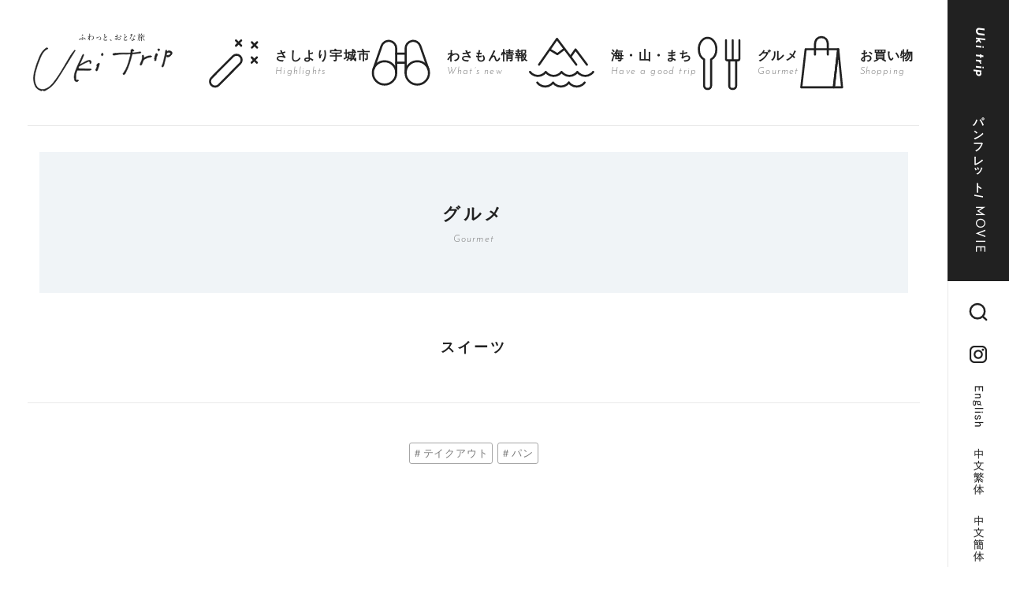

--- FILE ---
content_type: text/html; charset=UTF-8
request_url: https://ukitrip.city.uki.kumamoto.jp/gourmet/2269/
body_size: 66250
content:
<!DOCTYPE html>
<html lang="ja" prefix="og: http://ogp.me/ns#">
  <head>
    <meta charset="UTF-8" />
    <script>document.documentElement.className = 'js';</script>
<!-- Google Tag Manager -->
<script>(function(w,d,s,l,i){w[l]=w[l]||[];w[l].push({'gtm.start':
new Date().getTime(),event:'gtm.js'});var f=d.getElementsByTagName(s)[0],
j=d.createElement(s),dl=l!='dataLayer'?'&l='+l:'';j.async=true;j.src=
'https://www.googletagmanager.com/gtm.js?id='+i+dl;f.parentNode.insertBefore(j,f);
})(window,document,'script','dataLayer','GTM-WJCDKR2');</script>
<!-- End Google Tag Manager -->
    <meta name="viewport" content="width=device-width, initial-scale=1">
    <meta name="apple-mobile-web-app-title" content="Uki trip">
    <meta name="format-detection" content="telephone=no, email=no, address=no" />
        <title>おみやげのメロンパン|宇城市アンバサダーおすすめパン屋さん ｜ 宇城市観光サイトUki trip（ウキトリップ）</title>
        <link rel="icon" href="https://ukitrip.city.uki.kumamoto.jp/wp-content/themes/ukitrip/favicon.ico"/>
    <link rel="apple-touch-icon" href="https://ukitrip.city.uki.kumamoto.jp/wp-content/themes/ukitrip/apple-touch-icon.png">
    <!-- <meta property="og:url" content="https://ukitrip.city.uki.kumamoto.jp" /> -->
    <meta property="og:url" content="https://ukitrip.city.uki.kumamoto.jp/gourmet/2269/" />
    <meta property="og:site_name" content="ふわっと、おとな旅 | Uki trip">
          <meta property="og:title" content="おみやげのメロンパン|宇城市アンバサダーおすすめパン屋さん ｜ 宇城市観光サイトUki trip（ウキトリップ）" /> 
      <meta property="og:image" content="https://ukitrip.city.uki.kumamoto.jp/wp-content/uploads/2021/08/MG_3674-1.jpg" />
      <meta property="og:description" content="実家に戻ると、大きな紙袋に懐かしいパンがたくさん！ 小川町のミルキーのお店の紙袋がありました。 30年くらい前の幼少時に食べていたパンを久しぶりに見ると、懐かしいような・・・ほっこりした気持ちになりました。 普通は味パンの甘いものや惣菜パンが好きと思うのかもしれませんが、私が小さい時に好きだったパン" />
        <meta property="og:type" content="article" />
    <meta name="twitter:card" content="summary_large_image">
<link rel="preconnect" href="https://fonts.googleapis.com">
<link rel="preconnect" href="https://fonts.gstatic.com" crossorigin>
<link href="https://fonts.googleapis.com/css2?family=Josefin+Sans:ital,wght@0,300;0,400;0,700;1,300;1,400;1,700&display=swap" rel="stylesheet">
  <meta name='robots' content='max-image-preview:large' />
<link rel="alternate" title="oEmbed (JSON)" type="application/json+oembed" href="https://ukitrip.city.uki.kumamoto.jp/wp-json/oembed/1.0/embed?url=https%3A%2F%2Fukitrip.city.uki.kumamoto.jp%2Fgourmet%2F2269%2F" />
<link rel="alternate" title="oEmbed (XML)" type="text/xml+oembed" href="https://ukitrip.city.uki.kumamoto.jp/wp-json/oembed/1.0/embed?url=https%3A%2F%2Fukitrip.city.uki.kumamoto.jp%2Fgourmet%2F2269%2F&#038;format=xml" />
<style id='wp-img-auto-sizes-contain-inline-css' type='text/css'>
img:is([sizes=auto i],[sizes^="auto," i]){contain-intrinsic-size:3000px 1500px}
/*# sourceURL=wp-img-auto-sizes-contain-inline-css */
</style>
<style id='wp-emoji-styles-inline-css' type='text/css'>

	img.wp-smiley, img.emoji {
		display: inline !important;
		border: none !important;
		box-shadow: none !important;
		height: 1em !important;
		width: 1em !important;
		margin: 0 0.07em !important;
		vertical-align: -0.1em !important;
		background: none !important;
		padding: 0 !important;
	}
/*# sourceURL=wp-emoji-styles-inline-css */
</style>
<style id='wp-block-library-inline-css' type='text/css'>
:root{--wp-block-synced-color:#7a00df;--wp-block-synced-color--rgb:122,0,223;--wp-bound-block-color:var(--wp-block-synced-color);--wp-editor-canvas-background:#ddd;--wp-admin-theme-color:#007cba;--wp-admin-theme-color--rgb:0,124,186;--wp-admin-theme-color-darker-10:#006ba1;--wp-admin-theme-color-darker-10--rgb:0,107,160.5;--wp-admin-theme-color-darker-20:#005a87;--wp-admin-theme-color-darker-20--rgb:0,90,135;--wp-admin-border-width-focus:2px}@media (min-resolution:192dpi){:root{--wp-admin-border-width-focus:1.5px}}.wp-element-button{cursor:pointer}:root .has-very-light-gray-background-color{background-color:#eee}:root .has-very-dark-gray-background-color{background-color:#313131}:root .has-very-light-gray-color{color:#eee}:root .has-very-dark-gray-color{color:#313131}:root .has-vivid-green-cyan-to-vivid-cyan-blue-gradient-background{background:linear-gradient(135deg,#00d084,#0693e3)}:root .has-purple-crush-gradient-background{background:linear-gradient(135deg,#34e2e4,#4721fb 50%,#ab1dfe)}:root .has-hazy-dawn-gradient-background{background:linear-gradient(135deg,#faaca8,#dad0ec)}:root .has-subdued-olive-gradient-background{background:linear-gradient(135deg,#fafae1,#67a671)}:root .has-atomic-cream-gradient-background{background:linear-gradient(135deg,#fdd79a,#004a59)}:root .has-nightshade-gradient-background{background:linear-gradient(135deg,#330968,#31cdcf)}:root .has-midnight-gradient-background{background:linear-gradient(135deg,#020381,#2874fc)}:root{--wp--preset--font-size--normal:16px;--wp--preset--font-size--huge:42px}.has-regular-font-size{font-size:1em}.has-larger-font-size{font-size:2.625em}.has-normal-font-size{font-size:var(--wp--preset--font-size--normal)}.has-huge-font-size{font-size:var(--wp--preset--font-size--huge)}.has-text-align-center{text-align:center}.has-text-align-left{text-align:left}.has-text-align-right{text-align:right}.has-fit-text{white-space:nowrap!important}#end-resizable-editor-section{display:none}.aligncenter{clear:both}.items-justified-left{justify-content:flex-start}.items-justified-center{justify-content:center}.items-justified-right{justify-content:flex-end}.items-justified-space-between{justify-content:space-between}.screen-reader-text{border:0;clip-path:inset(50%);height:1px;margin:-1px;overflow:hidden;padding:0;position:absolute;width:1px;word-wrap:normal!important}.screen-reader-text:focus{background-color:#ddd;clip-path:none;color:#444;display:block;font-size:1em;height:auto;left:5px;line-height:normal;padding:15px 23px 14px;text-decoration:none;top:5px;width:auto;z-index:100000}html :where(.has-border-color){border-style:solid}html :where([style*=border-top-color]){border-top-style:solid}html :where([style*=border-right-color]){border-right-style:solid}html :where([style*=border-bottom-color]){border-bottom-style:solid}html :where([style*=border-left-color]){border-left-style:solid}html :where([style*=border-width]){border-style:solid}html :where([style*=border-top-width]){border-top-style:solid}html :where([style*=border-right-width]){border-right-style:solid}html :where([style*=border-bottom-width]){border-bottom-style:solid}html :where([style*=border-left-width]){border-left-style:solid}html :where(img[class*=wp-image-]){height:auto;max-width:100%}:where(figure){margin:0 0 1em}html :where(.is-position-sticky){--wp-admin--admin-bar--position-offset:var(--wp-admin--admin-bar--height,0px)}@media screen and (max-width:600px){html :where(.is-position-sticky){--wp-admin--admin-bar--position-offset:0px}}

/*# sourceURL=wp-block-library-inline-css */
</style><style id='global-styles-inline-css' type='text/css'>
:root{--wp--preset--aspect-ratio--square: 1;--wp--preset--aspect-ratio--4-3: 4/3;--wp--preset--aspect-ratio--3-4: 3/4;--wp--preset--aspect-ratio--3-2: 3/2;--wp--preset--aspect-ratio--2-3: 2/3;--wp--preset--aspect-ratio--16-9: 16/9;--wp--preset--aspect-ratio--9-16: 9/16;--wp--preset--color--black: #000000;--wp--preset--color--cyan-bluish-gray: #abb8c3;--wp--preset--color--white: #ffffff;--wp--preset--color--pale-pink: #f78da7;--wp--preset--color--vivid-red: #cf2e2e;--wp--preset--color--luminous-vivid-orange: #ff6900;--wp--preset--color--luminous-vivid-amber: #fcb900;--wp--preset--color--light-green-cyan: #7bdcb5;--wp--preset--color--vivid-green-cyan: #00d084;--wp--preset--color--pale-cyan-blue: #8ed1fc;--wp--preset--color--vivid-cyan-blue: #0693e3;--wp--preset--color--vivid-purple: #9b51e0;--wp--preset--gradient--vivid-cyan-blue-to-vivid-purple: linear-gradient(135deg,rgb(6,147,227) 0%,rgb(155,81,224) 100%);--wp--preset--gradient--light-green-cyan-to-vivid-green-cyan: linear-gradient(135deg,rgb(122,220,180) 0%,rgb(0,208,130) 100%);--wp--preset--gradient--luminous-vivid-amber-to-luminous-vivid-orange: linear-gradient(135deg,rgb(252,185,0) 0%,rgb(255,105,0) 100%);--wp--preset--gradient--luminous-vivid-orange-to-vivid-red: linear-gradient(135deg,rgb(255,105,0) 0%,rgb(207,46,46) 100%);--wp--preset--gradient--very-light-gray-to-cyan-bluish-gray: linear-gradient(135deg,rgb(238,238,238) 0%,rgb(169,184,195) 100%);--wp--preset--gradient--cool-to-warm-spectrum: linear-gradient(135deg,rgb(74,234,220) 0%,rgb(151,120,209) 20%,rgb(207,42,186) 40%,rgb(238,44,130) 60%,rgb(251,105,98) 80%,rgb(254,248,76) 100%);--wp--preset--gradient--blush-light-purple: linear-gradient(135deg,rgb(255,206,236) 0%,rgb(152,150,240) 100%);--wp--preset--gradient--blush-bordeaux: linear-gradient(135deg,rgb(254,205,165) 0%,rgb(254,45,45) 50%,rgb(107,0,62) 100%);--wp--preset--gradient--luminous-dusk: linear-gradient(135deg,rgb(255,203,112) 0%,rgb(199,81,192) 50%,rgb(65,88,208) 100%);--wp--preset--gradient--pale-ocean: linear-gradient(135deg,rgb(255,245,203) 0%,rgb(182,227,212) 50%,rgb(51,167,181) 100%);--wp--preset--gradient--electric-grass: linear-gradient(135deg,rgb(202,248,128) 0%,rgb(113,206,126) 100%);--wp--preset--gradient--midnight: linear-gradient(135deg,rgb(2,3,129) 0%,rgb(40,116,252) 100%);--wp--preset--font-size--small: 13px;--wp--preset--font-size--medium: 20px;--wp--preset--font-size--large: 36px;--wp--preset--font-size--x-large: 42px;--wp--preset--spacing--20: 0.44rem;--wp--preset--spacing--30: 0.67rem;--wp--preset--spacing--40: 1rem;--wp--preset--spacing--50: 1.5rem;--wp--preset--spacing--60: 2.25rem;--wp--preset--spacing--70: 3.38rem;--wp--preset--spacing--80: 5.06rem;--wp--preset--shadow--natural: 6px 6px 9px rgba(0, 0, 0, 0.2);--wp--preset--shadow--deep: 12px 12px 50px rgba(0, 0, 0, 0.4);--wp--preset--shadow--sharp: 6px 6px 0px rgba(0, 0, 0, 0.2);--wp--preset--shadow--outlined: 6px 6px 0px -3px rgb(255, 255, 255), 6px 6px rgb(0, 0, 0);--wp--preset--shadow--crisp: 6px 6px 0px rgb(0, 0, 0);}:where(.is-layout-flex){gap: 0.5em;}:where(.is-layout-grid){gap: 0.5em;}body .is-layout-flex{display: flex;}.is-layout-flex{flex-wrap: wrap;align-items: center;}.is-layout-flex > :is(*, div){margin: 0;}body .is-layout-grid{display: grid;}.is-layout-grid > :is(*, div){margin: 0;}:where(.wp-block-columns.is-layout-flex){gap: 2em;}:where(.wp-block-columns.is-layout-grid){gap: 2em;}:where(.wp-block-post-template.is-layout-flex){gap: 1.25em;}:where(.wp-block-post-template.is-layout-grid){gap: 1.25em;}.has-black-color{color: var(--wp--preset--color--black) !important;}.has-cyan-bluish-gray-color{color: var(--wp--preset--color--cyan-bluish-gray) !important;}.has-white-color{color: var(--wp--preset--color--white) !important;}.has-pale-pink-color{color: var(--wp--preset--color--pale-pink) !important;}.has-vivid-red-color{color: var(--wp--preset--color--vivid-red) !important;}.has-luminous-vivid-orange-color{color: var(--wp--preset--color--luminous-vivid-orange) !important;}.has-luminous-vivid-amber-color{color: var(--wp--preset--color--luminous-vivid-amber) !important;}.has-light-green-cyan-color{color: var(--wp--preset--color--light-green-cyan) !important;}.has-vivid-green-cyan-color{color: var(--wp--preset--color--vivid-green-cyan) !important;}.has-pale-cyan-blue-color{color: var(--wp--preset--color--pale-cyan-blue) !important;}.has-vivid-cyan-blue-color{color: var(--wp--preset--color--vivid-cyan-blue) !important;}.has-vivid-purple-color{color: var(--wp--preset--color--vivid-purple) !important;}.has-black-background-color{background-color: var(--wp--preset--color--black) !important;}.has-cyan-bluish-gray-background-color{background-color: var(--wp--preset--color--cyan-bluish-gray) !important;}.has-white-background-color{background-color: var(--wp--preset--color--white) !important;}.has-pale-pink-background-color{background-color: var(--wp--preset--color--pale-pink) !important;}.has-vivid-red-background-color{background-color: var(--wp--preset--color--vivid-red) !important;}.has-luminous-vivid-orange-background-color{background-color: var(--wp--preset--color--luminous-vivid-orange) !important;}.has-luminous-vivid-amber-background-color{background-color: var(--wp--preset--color--luminous-vivid-amber) !important;}.has-light-green-cyan-background-color{background-color: var(--wp--preset--color--light-green-cyan) !important;}.has-vivid-green-cyan-background-color{background-color: var(--wp--preset--color--vivid-green-cyan) !important;}.has-pale-cyan-blue-background-color{background-color: var(--wp--preset--color--pale-cyan-blue) !important;}.has-vivid-cyan-blue-background-color{background-color: var(--wp--preset--color--vivid-cyan-blue) !important;}.has-vivid-purple-background-color{background-color: var(--wp--preset--color--vivid-purple) !important;}.has-black-border-color{border-color: var(--wp--preset--color--black) !important;}.has-cyan-bluish-gray-border-color{border-color: var(--wp--preset--color--cyan-bluish-gray) !important;}.has-white-border-color{border-color: var(--wp--preset--color--white) !important;}.has-pale-pink-border-color{border-color: var(--wp--preset--color--pale-pink) !important;}.has-vivid-red-border-color{border-color: var(--wp--preset--color--vivid-red) !important;}.has-luminous-vivid-orange-border-color{border-color: var(--wp--preset--color--luminous-vivid-orange) !important;}.has-luminous-vivid-amber-border-color{border-color: var(--wp--preset--color--luminous-vivid-amber) !important;}.has-light-green-cyan-border-color{border-color: var(--wp--preset--color--light-green-cyan) !important;}.has-vivid-green-cyan-border-color{border-color: var(--wp--preset--color--vivid-green-cyan) !important;}.has-pale-cyan-blue-border-color{border-color: var(--wp--preset--color--pale-cyan-blue) !important;}.has-vivid-cyan-blue-border-color{border-color: var(--wp--preset--color--vivid-cyan-blue) !important;}.has-vivid-purple-border-color{border-color: var(--wp--preset--color--vivid-purple) !important;}.has-vivid-cyan-blue-to-vivid-purple-gradient-background{background: var(--wp--preset--gradient--vivid-cyan-blue-to-vivid-purple) !important;}.has-light-green-cyan-to-vivid-green-cyan-gradient-background{background: var(--wp--preset--gradient--light-green-cyan-to-vivid-green-cyan) !important;}.has-luminous-vivid-amber-to-luminous-vivid-orange-gradient-background{background: var(--wp--preset--gradient--luminous-vivid-amber-to-luminous-vivid-orange) !important;}.has-luminous-vivid-orange-to-vivid-red-gradient-background{background: var(--wp--preset--gradient--luminous-vivid-orange-to-vivid-red) !important;}.has-very-light-gray-to-cyan-bluish-gray-gradient-background{background: var(--wp--preset--gradient--very-light-gray-to-cyan-bluish-gray) !important;}.has-cool-to-warm-spectrum-gradient-background{background: var(--wp--preset--gradient--cool-to-warm-spectrum) !important;}.has-blush-light-purple-gradient-background{background: var(--wp--preset--gradient--blush-light-purple) !important;}.has-blush-bordeaux-gradient-background{background: var(--wp--preset--gradient--blush-bordeaux) !important;}.has-luminous-dusk-gradient-background{background: var(--wp--preset--gradient--luminous-dusk) !important;}.has-pale-ocean-gradient-background{background: var(--wp--preset--gradient--pale-ocean) !important;}.has-electric-grass-gradient-background{background: var(--wp--preset--gradient--electric-grass) !important;}.has-midnight-gradient-background{background: var(--wp--preset--gradient--midnight) !important;}.has-small-font-size{font-size: var(--wp--preset--font-size--small) !important;}.has-medium-font-size{font-size: var(--wp--preset--font-size--medium) !important;}.has-large-font-size{font-size: var(--wp--preset--font-size--large) !important;}.has-x-large-font-size{font-size: var(--wp--preset--font-size--x-large) !important;}
/*# sourceURL=global-styles-inline-css */
</style>

<style id='classic-theme-styles-inline-css' type='text/css'>
/*! This file is auto-generated */
.wp-block-button__link{color:#fff;background-color:#32373c;border-radius:9999px;box-shadow:none;text-decoration:none;padding:calc(.667em + 2px) calc(1.333em + 2px);font-size:1.125em}.wp-block-file__button{background:#32373c;color:#fff;text-decoration:none}
/*# sourceURL=/wp-includes/css/classic-themes.min.css */
</style>
<link rel='stylesheet' id='wp-ulike-css' href='https://ukitrip.city.uki.kumamoto.jp/wp-content/plugins/wp-ulike/assets/css/wp-ulike.min.css?ver=4.7.11' type='text/css' media='all' />
<link rel='stylesheet' id='bootstrap-style-css' href='https://ukitrip.city.uki.kumamoto.jp/wp-content/themes/ukitrip/assets/css/bootstrap_custom.min.css?ver=5.1.3' type='text/css' media='all' />
<link rel='stylesheet' id='artpro-style-css' href='https://ukitrip.city.uki.kumamoto.jp/wp-content/themes/ukitrip/assets/css/artprocess.min.css?ver=20230201' type='text/css' media='all' />
<link rel='stylesheet' id='wp-pagenavi-css' href='https://ukitrip.city.uki.kumamoto.jp/wp-content/plugins/wp-pagenavi/pagenavi-css.css?ver=2.70' type='text/css' media='all' />
<script type="text/javascript" src="https://ukitrip.city.uki.kumamoto.jp/wp-includes/js/jquery/jquery.min.js?ver=3.7.1" id="jquery-core-js"></script>
<script type="text/javascript" src="https://ukitrip.city.uki.kumamoto.jp/wp-includes/js/jquery/jquery-migrate.min.js?ver=3.4.1" id="jquery-migrate-js"></script>
<link rel="https://api.w.org/" href="https://ukitrip.city.uki.kumamoto.jp/wp-json/" /><link rel="alternate" title="JSON" type="application/json" href="https://ukitrip.city.uki.kumamoto.jp/wp-json/wp/v2/gourmet/2269" /><link rel="canonical" href="https://ukitrip.city.uki.kumamoto.jp/gourmet/2269/" />
  
  </head>
  <body class="wp-singular gourmet-template-default single single-gourmet postid-2269 wp-embed-responsive wp-theme-ukitrip loading">
<!-- Google Tag Manager (noscript) -->
<noscript><iframe src="https://www.googletagmanager.com/ns.html?id=GTM-WJCDKR2"
height="0" width="0" style="display:none;visibility:hidden"></iframe></noscript>
<!-- End Google Tag Manager (noscript) -->
    <aside class="layout-backcover d-xs-none">
  <div class="backcover-top">
    <a href="https://ukitrip.city.uki.kumamoto.jp/" class="fs-15 ff-europa fw-bold fst-italic ls-0100 d-block py-20">Uki trip</a>
    <a href="https://ukitrip.city.uki.kumamoto.jp/pamphlet-movie/" class="fs-14 fw-bold ls-0040 d-block py-20">パンフレット&nbsp;&nbsp;/&nbsp;&nbsp;<span class="fs-15 ff-europa fw-normal ls-0140">MOVIE</span></a>
  </div>
  <div class="backcover-scroll">

    <div class="backcover-search">
      <a href="#search-menu">
        <img src="https://ukitrip.city.uki.kumamoto.jp/wp-content/themes/ukitrip/assets/images/icon-search2.svg" class="img-fluid" alt="サイト内検索" width="28" height="28">
      </a>
    </div>
    <div class="backcover-instagram">
      <a href="https://www.instagram.com/uki_smile/?hl=ja" target="_blank" rel="noopener">
        <img src="https://ukitrip.city.uki.kumamoto.jp/wp-content/themes/ukitrip/assets/images/_backcover/instagram@2x.png" class="img-fluid" alt="インスタロゴ" width="40" height="40">
      </a>
    </div>
    <div class="backcover-text">
      <!-- <a href="https://translate.google.com/translate?sl=ja&tl=ja&u=https://ukitrip.city.uki.kumamoto.jp/" class="mb-30">
        <img src="https://ukitrip.city.uki.kumamoto.jp/wp-content/themes/ukitrip/assets/images/_backcover/language-ja@2x.png" class="img-fluid" alt="日本語" width="17" height="47">
      </a> -->
      <a href="https://translate.google.com/translate?sl=ja&tl=en&u=https://ukitrip.city.uki.kumamoto.jp/" class="mb-25">
        <img src="https://ukitrip.city.uki.kumamoto.jp/wp-content/themes/ukitrip/assets/images/_backcover/language-en@2x.png?v=20240326" class="img-fluid" alt="English" width="17" height="55">
      </a>
      <a href="https://translate.google.com/translate?sl=ja&tl=zh-TW&u=https://ukitrip.city.uki.kumamoto.jp/" class="mb-25">
        <img src="https://ukitrip.city.uki.kumamoto.jp/wp-content/themes/ukitrip/assets/images/_backcover/language-zh-cmn-Hant@2x.png?v=20240326" class="img-fluid" alt="中文繁体" width="17" height="60">
      </a>
      <a href="https://translate.google.com/translate?sl=ja&tl=zh-CN&u=https://ukitrip.city.uki.kumamoto.jp/" class="mb-25">
        <img src="https://ukitrip.city.uki.kumamoto.jp/wp-content/themes/ukitrip/assets/images/_backcover/language-zh-cmn-Hans@2x.png?v=20240326" class="img-fluid" alt="中文簡体" width="17" height="60">
      </a>
      <a href="https://translate.google.com/translate?sl=ja&tl=ko&u=https://ukitrip.city.uki.kumamoto.jp/" class="mb-25">
        <img src="https://ukitrip.city.uki.kumamoto.jp/wp-content/themes/ukitrip/assets/images/_backcover/language-ko@2x.png?v=20240326" class="img-fluid" alt="한국어" width="17" height="47">
      </a>
    </div>
  </div>
</aside>    <nav id="rs-menu" class="">
  <div class="ps-20 py-20">
    <div class="menu-trigger" data-rs-close>
      <span class="trigger-line"></span>
      <span class="trigger-line"></span>
      <span class="trigger-line"></span>
    </div>
  </div>

  <div class="d-sm-none">
    <ul id="menu-rs-menu" class="rs-menu"><li id="menu-item-186" class="menu-item menu-item-type-custom menu-item-object-custom menu-item-home menu-item-186"><a href="https://ukitrip.city.uki.kumamoto.jp/">HOME</a></li>
<li id="menu-item-79" class="menu-item menu-item-type-post_type_archive menu-item-object-highlights menu-item-has-children menu-item-79"><a href="https://ukitrip.city.uki.kumamoto.jp/sashiyoris/">さしより宇城市</a>
<ul class="sub-menu">
	<li id="menu-item-201" class="menu-item menu-item-type-taxonomy menu-item-object-highlights_cat menu-item-201"><a href="https://ukitrip.city.uki.kumamoto.jp/sashiyoris/miru/">見るべし</a></li>
	<li id="menu-item-202" class="menu-item menu-item-type-taxonomy menu-item-object-highlights_cat menu-item-202"><a href="https://ukitrip.city.uki.kumamoto.jp/sashiyoris/shiru/">知るべし</a></li>
	<li id="menu-item-203" class="menu-item menu-item-type-taxonomy menu-item-object-highlights_cat menu-item-203"><a href="https://ukitrip.city.uki.kumamoto.jp/sashiyoris/taberu/">食べるべし</a></li>
</ul>
</li>
<li id="menu-item-80" class="menu-item menu-item-type-post_type_archive menu-item-object-wasamon menu-item-has-children menu-item-80"><a href="https://ukitrip.city.uki.kumamoto.jp/wasamons/">わさもん情報</a>
<ul class="sub-menu">
	<li id="menu-item-204" class="menu-item menu-item-type-taxonomy menu-item-object-genre_wasamon menu-item-204"><a href="https://ukitrip.city.uki.kumamoto.jp/wasamon_g/event/">イベント</a></li>
	<li id="menu-item-205" class="menu-item menu-item-type-taxonomy menu-item-object-genre_wasamon menu-item-205"><a href="https://ukitrip.city.uki.kumamoto.jp/wasamon_g/open/">オープン情報</a></li>
	<li id="menu-item-206" class="menu-item menu-item-type-taxonomy menu-item-object-genre_wasamon menu-item-206"><a href="https://ukitrip.city.uki.kumamoto.jp/wasamon_g/news/">地元NEWS</a></li>
</ul>
</li>
<li id="menu-item-81" class="menu-item menu-item-type-post_type_archive menu-item-object-trip menu-item-has-children menu-item-81"><a href="https://ukitrip.city.uki.kumamoto.jp/trips/">海・山・まち</a>
<ul class="sub-menu">
	<li id="menu-item-207" class="menu-item menu-item-type-taxonomy menu-item-object-genre_trip menu-item-207"><a href="https://ukitrip.city.uki.kumamoto.jp/trip_g/sea/">海へ“ぎゃん”</a></li>
	<li id="menu-item-208" class="menu-item menu-item-type-taxonomy menu-item-object-genre_trip menu-item-208"><a href="https://ukitrip.city.uki.kumamoto.jp/trip_g/mountain/">山へ“ぎゃん”</a></li>
	<li id="menu-item-209" class="menu-item menu-item-type-taxonomy menu-item-object-genre_trip menu-item-209"><a href="https://ukitrip.city.uki.kumamoto.jp/trip_g/town/">まちへ“ぎゃん”</a></li>
</ul>
</li>
<li id="menu-item-82" class="menu-item menu-item-type-post_type_archive menu-item-object-gourmet menu-item-has-children menu-item-82"><a href="https://ukitrip.city.uki.kumamoto.jp/gourmets/">グルメ</a>
<ul class="sub-menu">
	<li id="menu-item-210" class="menu-item menu-item-type-taxonomy menu-item-object-genre_gourmet menu-item-210"><a href="https://ukitrip.city.uki.kumamoto.jp/gourmet_g/japanese/">和食</a></li>
	<li id="menu-item-211" class="menu-item menu-item-type-taxonomy menu-item-object-genre_gourmet menu-item-211"><a href="https://ukitrip.city.uki.kumamoto.jp/gourmet_g/western/">洋食</a></li>
	<li id="menu-item-213" class="menu-item menu-item-type-taxonomy menu-item-object-genre_gourmet menu-item-213"><a href="https://ukitrip.city.uki.kumamoto.jp/gourmet_g/chinese/">中華</a></li>
	<li id="menu-item-214" class="menu-item menu-item-type-taxonomy menu-item-object-genre_gourmet menu-item-214"><a href="https://ukitrip.city.uki.kumamoto.jp/gourmet_g/other/">その他</a></li>
	<li id="menu-item-212" class="menu-item menu-item-type-taxonomy menu-item-object-genre_gourmet current-gourmet-ancestor current-menu-parent current-gourmet-parent menu-item-212"><a href="https://ukitrip.city.uki.kumamoto.jp/gourmet_g/sweets/">スイーツ</a></li>
</ul>
</li>
<li id="menu-item-4892" class="menu-item menu-item-type-post_type_archive menu-item-object-shopping menu-item-has-children menu-item-4892"><a href="https://ukitrip.city.uki.kumamoto.jp/shoppings/">お買い物</a>
<ul class="sub-menu">
	<li id="menu-item-4893" class="menu-item menu-item-type-taxonomy menu-item-object-genre_shopping menu-item-4893"><a href="https://ukitrip.city.uki.kumamoto.jp/shopping_g/shopping_food/">食べ物</a></li>
	<li id="menu-item-4894" class="menu-item menu-item-type-taxonomy menu-item-object-genre_shopping menu-item-4894"><a href="https://ukitrip.city.uki.kumamoto.jp/shopping_g/clothing_accessories/">服飾・アクセサリー</a></li>
	<li id="menu-item-4895" class="menu-item menu-item-type-taxonomy menu-item-object-genre_shopping menu-item-4895"><a href="https://ukitrip.city.uki.kumamoto.jp/shopping_g/interior/">インテリア</a></li>
	<li id="menu-item-4896" class="menu-item menu-item-type-taxonomy menu-item-object-genre_shopping menu-item-4896"><a href="https://ukitrip.city.uki.kumamoto.jp/shopping_g/miscellaneous/">雑貨</a></li>
	<li id="menu-item-4897" class="menu-item menu-item-type-taxonomy menu-item-object-genre_shopping menu-item-4897"><a href="https://ukitrip.city.uki.kumamoto.jp/shopping_g/shopping_other/">その他</a></li>
</ul>
</li>
<li id="menu-item-215" class="footer-menu-none menu-item menu-item-type-post_type menu-item-object-page menu-item-215"><a href="https://ukitrip.city.uki.kumamoto.jp/pamphlet-movie/">パンフレット / MOVIE</a></li>
<li id="menu-item-216" class="footer-menu-none menu-item menu-item-type-post_type menu-item-object-page menu-item-216"><a href="https://ukitrip.city.uki.kumamoto.jp/site-policy/">サイトポリシー</a></li>
<li id="menu-item-683" class="menu-item menu-item-type-post_type menu-item-object-page menu-item-683"><a href="https://ukitrip.city.uki.kumamoto.jp/ambassadors/">アンバサダー紹介</a></li>
<li id="menu-item-433" class="mt-20 footer-menu-none menu-item menu-item-type-custom menu-item-object-custom menu-item-433"><a href="https://translate.google.com/translate?sl=ja&#038;tl=en&#038;u=https://ukitrip.city.uki.kumamoto.jp/">English</a></li>
<li id="menu-item-5907" class="footer-menu-none menu-item menu-item-type-custom menu-item-object-custom menu-item-5907"><a href="https://translate.google.com/translate?sl=ja&#038;tl=zh-TW&#038;u=https://ukitrip.city.uki.kumamoto.jp/">中文繁体</a></li>
<li id="menu-item-434" class="footer-menu-none menu-item menu-item-type-custom menu-item-object-custom menu-item-434"><a href="https://translate.google.com/translate?sl=ja&#038;tl=zh-CN&#038;u=https://ukitrip.city.uki.kumamoto.jp/">中文簡体</a></li>
<li id="menu-item-435" class="footer-menu-none menu-item menu-item-type-custom menu-item-object-custom menu-item-435"><a href="https://translate.google.com/translate?sl=ja&#038;tl=ko&#038;u=https://ukitrip.city.uki.kumamoto.jp/">한국어</a></li>
</ul>  </div>

  <div class="px-15 pb-45 mt-n25 px-sm-30 mt-sm-45">
    <p class="mb-05">サイト内検索</p>
    <script async src="https://cse.google.com/cse.js?cx=61ed853989edd448d">
    </script>
    <div class="gcse-searchbox-only"></div>
  </div>

</nav>
<header class="layout-header header-absolute page-header" data-scroll-header>
  <div class="d-flex align-items-center justify-content-sm-center px-25 ps-sm-35 pe-sm-115 h-100">
    <div>
      <a href="https://ukitrip.city.uki.kumamoto.jp/" class="header-logo">
        <img src="https://ukitrip.city.uki.kumamoto.jp/wp-content/themes/ukitrip/assets/images/_header/uki-trip-sp.svg" class="img-fluid d-sm-none" alt="宇城市観光サイト／Uki trip" width="215" height="30">
        <img src="https://ukitrip.city.uki.kumamoto.jp/wp-content/themes/ukitrip/assets/images/_header/uki-trip.svg" class="img-fluid d-xs-none" alt="宇城市観光サイト／Uki trip" width="180" height="78">
      </a>
    </div>
    <div class="d-xs-none d-sm-flex justify-content-sm-center h-100 nav-wrap">

      <a href="https://ukitrip.city.uki.kumamoto.jp/sashiyoris/" class="d-flex align-items-center">
        <div class="me-20 nav-wrap-icon">
          <img src="https://ukitrip.city.uki.kumamoto.jp/wp-content/themes/ukitrip/assets/images/_header/highlights.svg" class="img-fluid highlights-svg" alt="さしより宇城市" width="73" height="90">
        </div>
        <div>
          <span class="fs-16 ls-0080 d-block fw-bold lh-16 text-nowrap">さしより宇城市</span>
          <span class="fs-12 ls-0100 d-block ff-europa fw-light fst-italic tc-60 text-nowrap">Highlights</span>
        </div>
      </a>

      <a href="https://ukitrip.city.uki.kumamoto.jp/wasamons/" class="d-flex align-items-center">
        <div class="me-20 nav-wrap-icon">
          <img src="https://ukitrip.city.uki.kumamoto.jp/wp-content/themes/ukitrip/assets/images/_header/wasamon.svg" class="img-fluid wasamon-svg" alt="わさもん情報" width="86" height="90">
        </div>
        <div>
          <span class="fs-16 ls-0080 d-block fw-bold lh-16 text-nowrap">わさもん情報</span>
          <span class="fs-12 ls-0100 d-block ff-europa fw-light fst-italic tc-60 text-nowrap">What’s new</span>
        </div>
      </a>

      <a href="https://ukitrip.city.uki.kumamoto.jp/trips/" class="d-flex align-items-center">
        <div class="me-20 nav-wrap-icon">
          <img src="https://ukitrip.city.uki.kumamoto.jp/wp-content/themes/ukitrip/assets/images/_header/trip.svg" class="img-fluid trip-svg" alt="海・山・まち" width="95" height="90">
        </div>
        <div>
          <span class="fs-16 ls-0080 d-block fw-bold lh-16 text-nowrap">海・山・まち</span>
          <span class="fs-12 ls-0100 d-block ff-europa fw-light fst-italic tc-60 text-nowrap">Have a good trip</span>
        </div>
      </a>

      <a href="https://ukitrip.city.uki.kumamoto.jp/gourmets/" class="d-flex align-items-center">
        <div class="me-20 nav-wrap-icon">
          <img src="https://ukitrip.city.uki.kumamoto.jp/wp-content/themes/ukitrip/assets/images/_header/gourmet.svg" class="img-fluid gourmet-svg" alt="グルメ" width="64" height="90">
        </div>
        <div>
          <span class="fs-16 ls-0080 d-block fw-bold lh-16 text-nowrap">グルメ</span>
          <span class="fs-12 ls-0100 d-block ff-europa fw-light fst-italic tc-60 text-nowrap">Gourmet</span>
        </div>
      </a>

      <a href="https://ukitrip.city.uki.kumamoto.jp/shoppings/" class="d-flex align-items-center">
        <div class="me-20 nav-wrap-icon">
          <img src="https://ukitrip.city.uki.kumamoto.jp/wp-content/themes/ukitrip/assets/images/_header/shopping.svg" class="img-fluid shopping-svg" alt="お買い物" width="64" height="90">
        </div>
        <div>
          <span class="fs-16 ls-0080 d-block fw-bold lh-16 text-nowrap">お買い物</span>
          <span class="fs-12 ls-0100 d-block ff-europa fw-light fst-italic tc-60 text-nowrap">Shopping</span>
        </div>
      </a>

    </div>
    <div class="hamburger-menu ms-auto d-sm-none">
      <a href="#rs-menu" class="menu-trigger">
        <span class="trigger-line"></span>
        <span class="trigger-line"></span>
        <span class="trigger-line"></span>
      </a>
    </div>
  </div>
  <div class="px-0 ps-sm-35 pe-sm-115">
    <hr>
  </div>
</header>    <main class="layout-main main-page"><!-- sns -->
<div id="fb-root"></div>
<script async defer crossorigin="anonymous" src="https://connect.facebook.net/ja_JP/sdk.js#xfbml=1&version=v10.0" nonce="AruPwjGy"></script>
<!-- /sns -->

<div class="container-artboards">
  <div class="container-xl">
    <section class="page-title">
      <h1 class="title-02 mb-05">グルメ</h1>
      <p class="fs-10-12 ff-europa fw-light fst-italic tc-60 ls-0100 mb-0">Gourmet</p>
    </section>
    <section class="page-sub_title">
      <p class="single-genre mb-0 text-center">
        <span>スイーツ</span>      </p>
    </section>
  </div>
  <hr class="">
</div>
<div class="container-artboards">
  <div class="container-xl">
    <section class="single-tags season-mt-03 text-center inview-up" data-inview>
      <div class="d-inline-block">
      <a href="https://ukitrip.city.uki.kumamoto.jp/gourmet_h/%e3%83%86%e3%82%a4%e3%82%af%e3%82%a2%e3%82%a6%e3%83%88/"><span>＃テイクアウト</span></a><a href="https://ukitrip.city.uki.kumamoto.jp/gourmet_h/%e3%83%91%e3%83%b3/"><span>＃パン</span></a>      </div>
    </section>
    <section class="season-py-02 text-center">
      <!-- acf -->
      <h2 class="single-title mb-0 inview-up" data-inview>昔から続く優しい味!懐かしい気持ちになるパン屋さん</h2>
      <p class="season-mt-05 ff-europa fw-light fst-italic single-time tc-60 inview-up" data-inview>2021.08.19</p>
      <p class="season-mt-05 single-area tc-60 inview-up" data-inview>
        小川町      </p>
    </section>
  </div>
</div>
<div class="container-artboards">
  <div class="bg-lattice season-pt-03 pb-60 pb-sm-80">
    <div class="container-xl">
      <section class="single-article_main_photo mb-20 mb-sm-40 inview-up" data-inview style="background-image: url('https://ukitrip.city.uki.kumamoto.jp/wp-content/uploads/2021/08/MG_3674-1.jpg');"></section>
      <section class="sns-wrap d-flex align-items-center lh-none ps-sm-65 mb-35 mb-sm-75 inview-up" data-inview>
        <div>
          <!-- fb -->
          <div class="fb-share-button" data-layout="button" data-size="small"><a target="_blank" href="https://www.facebook.com/sharer/sharer.php?u=http%3A%2F%2F192.168.0.21%2Fsashiyori%2F117%2F&amp;src=sdkpreparse" class="fb-xfbml-parse-ignore">シェア</a></div>
          <!-- fb -->
        </div>
        <div class="mx-05">
          <!-- twitter -->
          <a href="https://twitter.com/share?ref_src=twsrc%5Etfw" class="twitter-share-button" data-show-count="false">Tweet</a><script async src="https://platform.twitter.com/widgets.js" charset="utf-8"></script>
          <!-- /twitter -->
        </div>
        <div>
          <!-- line -->
          <div class="line-it-button" data-lang="ja" data-type="share-a" data-ver="3" data-color="default" data-size="small" data-count="false" style="display: none;"></div>
          <script src="https://www.line-website.com/social-plugins/js/thirdparty/loader.min.js" async="async" defer="defer"></script>
          <!-- /line -->
        </div>
        <div class="ms-15">
          <!-- WP ULike　いいねボタン -->
            		<div class="wpulike wpulike-animated-heart " ><div class="wp_ulike_general_class wp_ulike_is_restricted"><button type="button"
					aria-label="いいねボタン"
					data-ulike-id="2269"
					data-ulike-nonce="78a2ddaaa9"
					data-ulike-type="post"
					data-ulike-template="wpulike-animated-heart"
					data-ulike-display-likers=""
					data-ulike-likers-style="popover"
					data-ulike-append="&lt;svg class=&quot;wpulike-svg-heart wpulike-svg-heart-pop one&quot; viewBox=&quot;0 0 32 29.6&quot;&gt;&lt;path d=&quot;M23.6,0c-3.4,0-6.3,2.7-7.6,5.6C14.7,2.7,11.8,0,8.4,0C3.8,0,0,3.8,0,8.4c0,9.4,9.5,11.9,16,21.2c6.1-9.3,16-12.1,16-21.2C32,3.8,28.2,0,23.6,0z&quot;/&gt;&lt;/svg&gt;&lt;svg class=&quot;wpulike-svg-heart wpulike-svg-heart-pop two&quot; viewBox=&quot;0 0 32 29.6&quot;&gt;&lt;path d=&quot;M23.6,0c-3.4,0-6.3,2.7-7.6,5.6C14.7,2.7,11.8,0,8.4,0C3.8,0,0,3.8,0,8.4c0,9.4,9.5,11.9,16,21.2c6.1-9.3,16-12.1,16-21.2C32,3.8,28.2,0,23.6,0z&quot;/&gt;&lt;/svg&gt;&lt;svg class=&quot;wpulike-svg-heart wpulike-svg-heart-pop three&quot; viewBox=&quot;0 0 32 29.6&quot;&gt;&lt;path d=&quot;M23.6,0c-3.4,0-6.3,2.7-7.6,5.6C14.7,2.7,11.8,0,8.4,0C3.8,0,0,3.8,0,8.4c0,9.4,9.5,11.9,16,21.2c6.1-9.3,16-12.1,16-21.2C32,3.8,28.2,0,23.6,0z&quot;/&gt;&lt;/svg&gt;&lt;svg class=&quot;wpulike-svg-heart wpulike-svg-heart-pop four&quot; viewBox=&quot;0 0 32 29.6&quot;&gt;&lt;path d=&quot;M23.6,0c-3.4,0-6.3,2.7-7.6,5.6C14.7,2.7,11.8,0,8.4,0C3.8,0,0,3.8,0,8.4c0,9.4,9.5,11.9,16,21.2c6.1-9.3,16-12.1,16-21.2C32,3.8,28.2,0,23.6,0z&quot;/&gt;&lt;/svg&gt;&lt;svg class=&quot;wpulike-svg-heart wpulike-svg-heart-pop five&quot; viewBox=&quot;0 0 32 29.6&quot;&gt;&lt;path d=&quot;M23.6,0c-3.4,0-6.3,2.7-7.6,5.6C14.7,2.7,11.8,0,8.4,0C3.8,0,0,3.8,0,8.4c0,9.4,9.5,11.9,16,21.2c6.1-9.3,16-12.1,16-21.2C32,3.8,28.2,0,23.6,0z&quot;/&gt;&lt;/svg&gt;&lt;svg class=&quot;wpulike-svg-heart wpulike-svg-heart-pop six&quot; viewBox=&quot;0 0 32 29.6&quot;&gt;&lt;path d=&quot;M23.6,0c-3.4,0-6.3,2.7-7.6,5.6C14.7,2.7,11.8,0,8.4,0C3.8,0,0,3.8,0,8.4c0,9.4,9.5,11.9,16,21.2c6.1-9.3,16-12.1,16-21.2C32,3.8,28.2,0,23.6,0z&quot;/&gt;&lt;/svg&gt;&lt;svg class=&quot;wpulike-svg-heart wpulike-svg-heart-pop seven&quot; viewBox=&quot;0 0 32 29.6&quot;&gt;&lt;path d=&quot;M23.6,0c-3.4,0-6.3,2.7-7.6,5.6C14.7,2.7,11.8,0,8.4,0C3.8,0,0,3.8,0,8.4c0,9.4,9.5,11.9,16,21.2c6.1-9.3,16-12.1,16-21.2C32,3.8,28.2,0,23.6,0z&quot;/&gt;&lt;/svg&gt;&lt;svg class=&quot;wpulike-svg-heart wpulike-svg-heart-pop eight&quot; viewBox=&quot;0 0 32 29.6&quot;&gt;&lt;path d=&quot;M23.6,0c-3.4,0-6.3,2.7-7.6,5.6C14.7,2.7,11.8,0,8.4,0C3.8,0,0,3.8,0,8.4c0,9.4,9.5,11.9,16,21.2c6.1-9.3,16-12.1,16-21.2C32,3.8,28.2,0,23.6,0z&quot;/&gt;&lt;/svg&gt;&lt;svg class=&quot;wpulike-svg-heart wpulike-svg-heart-pop nine&quot; viewBox=&quot;0 0 32 29.6&quot;&gt;&lt;path d=&quot;M23.6,0c-3.4,0-6.3,2.7-7.6,5.6C14.7,2.7,11.8,0,8.4,0C3.8,0,0,3.8,0,8.4c0,9.4,9.5,11.9,16,21.2c6.1-9.3,16-12.1,16-21.2C32,3.8,28.2,0,23.6,0z&quot;/&gt;&lt;/svg&gt;"
					class="wp_ulike_btn wp_ulike_put_image wp_post_btn_2269"><svg class="wpulike-svg-heart wpulike-svg-heart-icon" viewBox="0 -28 512.00002 512" xmlns="http://www.w3.org/2000/svg"><path
						d="m471.382812 44.578125c-26.503906-28.746094-62.871093-44.578125-102.410156-44.578125-29.554687 0-56.621094 9.34375-80.449218 27.769531-12.023438 9.300781-22.917969 20.679688-32.523438 33.960938-9.601562-13.277344-20.5-24.660157-32.527344-33.960938-23.824218-18.425781-50.890625-27.769531-80.445312-27.769531-39.539063 0-75.910156 15.832031-102.414063 44.578125-26.1875 28.410156-40.613281 67.222656-40.613281 109.292969 0 43.300781 16.136719 82.9375 50.78125 124.742187 30.992188 37.394531 75.535156 75.355469 127.117188 119.3125 17.613281 15.011719 37.578124 32.027344 58.308593 50.152344 5.476563 4.796875 12.503907 7.4375 19.792969 7.4375 7.285156 0 14.316406-2.640625 19.785156-7.429687 20.730469-18.128907 40.707032-35.152344 58.328125-50.171876 51.574219-43.949218 96.117188-81.90625 127.109375-119.304687 34.644532-41.800781 50.777344-81.4375 50.777344-124.742187 0-42.066407-14.425781-80.878907-40.617188-109.289063zm0 0" /></svg></button><span class="count-box wp_ulike_counter_up" data-ulike-counter-value="0"></span>			</div></div>
	          <!-- /WP ULike いいねボタン -->
        </div>
      </section>
      <section class="single-article-wrap">
        <div class="single-article-left">
          <div class="article-body-wrap">
            <section class="season-mb-02">
              <div class="inview-up" data-inview>
                <p class="lead-01 mb-0">実家に戻ると、大きな紙袋に懐かしいパンがたくさん！<br />
<br />
小川町のミルキーのお店の紙袋がありました。<br />
<br />
30年くらい前の幼少時に食べていたパンを久しぶりに見ると、懐かしいような・・・ほっこりした気持ちになりました。<br />
<br />
普通は味パンの甘いものや惣菜パンが好きと思うのかもしれませんが、私が小さい時に好きだったパンはミルキーのパンの中では食パンでした。<br />
<br />
甘くて甘くて、そして溶ける時のあの感じが普通の食パンとは違うんです！<br />
<br />
どちらかというと、今の高級食パンに近い感じかもしれないです。<br />
<br />
なので、ミルキーの食パンは大好きでした。<br />
<br />
そして、メロンパン。<br />
<br />
ほのかに優しい感じのメロンパンは、ほっとする優しさがあります。<br />
<br />
こんがり焼き目の可愛い見た目も魅力です。<br />
<br />
ミルキーの店舗に行くと、パンだけでなくてケーキまであるからあたり一面を見渡して迷ってしまいます。<br />
だけどその中でも、この２つは買いたいところ！<br />
<br />
今回は、実家でメロンパンを見つけて甥っ子たちが遊ぶおもちゃのところで撮影してみました。<br />
<br />
子どもの頃にタイムスリップしたみたいな時間を過ごさせて頂きました！<br />
<br />
ミルキーのこだわりは<a href="http://milky.info/style//" target="_blank" rel="noopener">ミルキーHP</a>にも記載があります。<br />
１.自然発酵種<br />
２.小川町山間部の天然地下水<br />
３.薪焚き石窯焼き<br />
<br />
この３つのこだわりに美味しさの秘密があるそうです。<br />
<br />
その美味しいメロンパンと、食パンを是非ご賞味ください。<br />
<br />
記事：<a href="https://www.instagram.com/ninomiyarie/" target="_blank" rel="noopener">ライラック</a><br />
</p>
              </div>
                            
              <div class="mt-45 mt-sm-60 inview-up" data-inview>
                <p class="lead-01 mb-05 fw-bold">石窯パン　ミルキー</p>
              </div>
              <div class="inview-up" data-inview>
                <p class="lead-01 mb-0">住所：熊本県宇城市小川町江頭111-１<br />
営業時間：７時半〜19時<br />
電話番号：0964-43-4010</p>
              </div>
            </section>
                          <h5 class="ff-europa fw-bold fs-15 lh-10 ls-0100 inview-up season-mb-03" data-inview>ACCESS MAP</h5>
              <div class="inview-up" data-inview>
                <div class="ratio" style="--bs-aspect-ratio: 54.6875%;">
                                                        <iframe
                      width="640"
                      height="350"
                      style="border:0"
                      loading="lazy"
                      allowfullscreen
                      src="https://www.google.com/maps/embed/v1/place?key=AIzaSyAwcK_Yw1-ZbPfYrXg4p30G6sDcHna3gAw&q=HPR3%2BV8+%E5%AE%87%E5%9F%8E%E5%B8%82%E3%80%81%E7%86%8A%E6%9C%AC%E7%9C%8C">
                    </iframe>
                                  </div>
              </div>
                      </div>
        </div>
        <div class="single-article-right mt-60 mt-sm-0">
          <div class="article_photo_list-wrap">
          <div class="mb-40 inview-up" data-inview><img src="" class="img-fluid"></div>          </div>
        </div>
      </section>
    </div>
  </div>
</div>

<div class="container-artboards season-pt-01 mb-sm-20">
  <div class="container-xl">
          <section>
        <hr>
        <section class="season-py-03 text-center">
          <h5 class="fs-14-18 fw-bold ls-0160 mb-0">その他の“グルメ”</h5>
        </section>
        <hr>
        <section class="season-pt-02">
          <section class="single_article-box loop-page-article" data-inview>
            <!-- Slider main container -->
            <div class="single_article-swiper swiper-container">
              <!-- Additional required wrapper -->
              <div class="swiper-wrapper">
                <!-- Slides -->
                                  <div class="swiper-slide">
                    <div class="inview-up">
                      <a href="https://ukitrip.city.uki.kumamoto.jp/gourmet/7635/" class="article-links">
  <div class="article-photo" style="background-image:url('https://ukitrip.city.uki.kumamoto.jp/wp-content/uploads/2026/01/Untitled-design-1.png');"></div>
    <div class="article-text">
        <h5 class="catchcopy">完全予約制！「宇城市」にある私のイチオシランチ</h5>
    <p class="genre_time">
      <span class="article-genre fw-bold">その他&nbsp;&nbsp;<span>/&nbsp;&nbsp;</span></span><span class="ff-europa fw-light fst-italic article-time">2026.01.16</span>
    </p>
  </div>
</a>                    </div>
                  </div>
                                  <div class="swiper-slide">
                    <div class="inview-up">
                      <a href="https://ukitrip.city.uki.kumamoto.jp/gourmet/7469/" class="article-links">
  <div class="article-photo" style="background-image:url('https://ukitrip.city.uki.kumamoto.jp/wp-content/uploads/2025/09/IMG_5921-scaled.jpg');"></div>
    <div class="article-text">
        <h5 class="catchcopy">がっつり食べたい肉料理のお店　 肉の二九月</h5>
    <p class="genre_time">
      <span class="article-genre fw-bold">その他&nbsp;&nbsp;<span>/&nbsp;&nbsp;</span></span><span class="ff-europa fw-light fst-italic article-time">2025.10.09</span>
    </p>
  </div>
</a>                    </div>
                  </div>
                                  <div class="swiper-slide">
                    <div class="inview-up">
                      <a href="https://ukitrip.city.uki.kumamoto.jp/gourmet/7424/" class="article-links">
  <div class="article-photo" style="background-image:url('https://ukitrip.city.uki.kumamoto.jp/wp-content/uploads/2025/08/IMG_4955-scaled.jpg');"></div>
    <div class="article-text">
        <h5 class="catchcopy">私たちは大相撲を応援しています！焼肉パワーで残暑を乗り切ろう</h5>
    <p class="genre_time">
      <span class="article-genre fw-bold">その他&nbsp;&nbsp;<span>/&nbsp;&nbsp;</span></span><span class="ff-europa fw-light fst-italic article-time">2025.09.05</span>
    </p>
  </div>
</a>                    </div>
                  </div>
                                  <div class="swiper-slide">
                    <div class="inview-up">
                      <a href="https://ukitrip.city.uki.kumamoto.jp/gourmet/7017/" class="article-links">
  <div class="article-photo" style="background-image:url('https://ukitrip.city.uki.kumamoto.jp/wp-content/uploads/2025/05/IMG_0130-1-scaled.jpeg');"></div>
    <div class="article-text">
        <h5 class="catchcopy">一心珈琲</h5>
    <p class="genre_time">
      <span class="article-genre fw-bold">その他&nbsp;&nbsp;<span>/&nbsp;&nbsp;</span></span><span class="ff-europa fw-light fst-italic article-time">2025.09.05</span>
    </p>
  </div>
</a>                    </div>
                  </div>
                                  <div class="swiper-slide">
                    <div class="inview-up">
                      <a href="https://ukitrip.city.uki.kumamoto.jp/gourmet/7140/" class="article-links">
  <div class="article-photo" style="background-image:url('https://ukitrip.city.uki.kumamoto.jp/wp-content/uploads/2025/05/名称未設定のデザイン-1.png');"></div>
    <div class="article-text">
        <h5 class="catchcopy">みかんの駅　髙橋果樹園</h5>
    <p class="genre_time">
      <span class="article-genre fw-bold">スイーツ&nbsp;&nbsp;<span>/&nbsp;&nbsp;</span></span><span class="ff-europa fw-light fst-italic article-time">2025.08.04</span>
    </p>
  </div>
</a>                    </div>
                  </div>
                                  <div class="swiper-slide">
                    <div class="inview-up">
                      <a href="https://ukitrip.city.uki.kumamoto.jp/gourmet/7233/" class="article-links">
  <div class="article-photo" style="background-image:url('https://ukitrip.city.uki.kumamoto.jp/wp-content/uploads/2025/06/IMG_4163-scaled.jpg');"></div>
    <div class="article-text">
        <h5 class="catchcopy">絶品のおさかな料理の人気店　いさり火</h5>
    <p class="genre_time">
      <span class="article-genre fw-bold">和食&nbsp;&nbsp;<span>/&nbsp;&nbsp;</span></span><span class="ff-europa fw-light fst-italic article-time">2025.07.24</span>
    </p>
  </div>
</a>                    </div>
                  </div>
                                  <div class="swiper-slide">
                    <div class="inview-up">
                      <a href="https://ukitrip.city.uki.kumamoto.jp/gourmet/7185/" class="article-links">
  <div class="article-photo" style="background-image:url('https://ukitrip.city.uki.kumamoto.jp/wp-content/uploads/2025/05/IMG_3640-scaled.jpg');"></div>
    <div class="article-text">
        <h5 class="catchcopy">レトロな古民家カフェで心安らぐひとときを</h5>
    <p class="genre_time">
      <span class="article-genre fw-bold">洋食&nbsp;&nbsp;<span>/&nbsp;&nbsp;</span></span><span class="ff-europa fw-light fst-italic article-time">2025.06.16</span>
    </p>
  </div>
</a>                    </div>
                  </div>
                                  <div class="swiper-slide">
                    <div class="inview-up">
                      <a href="https://ukitrip.city.uki.kumamoto.jp/gourmet/7091/" class="article-links">
  <div class="article-photo" style="background-image:url('https://ukitrip.city.uki.kumamoto.jp/wp-content/uploads/2025/05/IMG_3147-scaled.jpg');"></div>
    <div class="article-text">
        <h5 class="catchcopy">野菜がいっぱい摂れる　農家バイキング　あぶみ野</h5>
    <p class="genre_time">
      <span class="article-genre fw-bold">和食&nbsp;&nbsp;<span>/&nbsp;&nbsp;</span></span><span class="ff-europa fw-light fst-italic article-time">2025.05.22</span>
    </p>
  </div>
</a>                    </div>
                  </div>
                                  <div class="swiper-slide">
                    <div class="inview-up">
                      <a href="https://ukitrip.city.uki.kumamoto.jp/gourmet/6957/" class="article-links">
  <div class="article-photo" style="background-image:url('https://ukitrip.city.uki.kumamoto.jp/wp-content/uploads/2025/05/IMG_0080.jpeg');"></div>
    <div class="article-text">
        <h5 class="catchcopy">しあごはんINAHO</h5>
    <p class="genre_time">
      <span class="article-genre fw-bold">洋食&nbsp;&nbsp;<span>/&nbsp;&nbsp;</span></span><span class="ff-europa fw-light fst-italic article-time">2025.05.20</span>
    </p>
  </div>
</a>                    </div>
                  </div>
                                  <div class="swiper-slide">
                    <div class="inview-up">
                      <a href="https://ukitrip.city.uki.kumamoto.jp/gourmet/6864/" class="article-links">
  <div class="article-photo" style="background-image:url('https://ukitrip.city.uki.kumamoto.jp/wp-content/uploads/2025/04/IMG_9939-1-scaled.jpeg');"></div>
    <div class="article-text">
        <h5 class="catchcopy">香ばしい珈琲香る専門店<br />
「木家珈琲俱楽部」<br />
</h5>
    <p class="genre_time">
      <span class="article-genre fw-bold">その他&nbsp;&nbsp;<span>/&nbsp;&nbsp;</span></span><span class="ff-europa fw-light fst-italic article-time">2025.05.19</span>
    </p>
  </div>
</a>                    </div>
                  </div>
                                <!-- /Slides -->
              </div>
            </div>
            <!-- If we need navigation buttons -->
            <div class="season-pt-02 text-center">
              <div class="inview-up">
                <div class="link-text-prev"></div>
                <div class="link-text-next"></div>
              </div>
            </div>
          </section>
        </section>
      </section>
      </div>
</div>

    </main>
    <div class="season-pt-04 ft-animation inview-up up-0" style="background-image: url('https://ukitrip.city.uki.kumamoto.jp/wp-content/themes/ukitrip/assets/images/_footer/ft-animation.gif');" data-inview></div>
<footer class="layout-footer">
  <div class="pagetop-relative d-none" data-pagetop-wrap>
    <div data-pagetop-target>
      <a href="#top" title="ページの先頭へ" class="page-top d-block">
        <img src="https://ukitrip.city.uki.kumamoto.jp/wp-content/themes/ukitrip/assets/images/page-top@2x.png" class="img-fluid" alt="page-top" width="50" height="50">
        <!-- <img src="http://satyr.io/50x50?texture=cross" class="img-fluid" alt="page-top" width="50" height="50"> -->
      </a>
    </div>
  </div>
  <div class="py-25 pt-sm-65 pb-sm-45">
    <div class="container-artboards">
      <div class="container-xl">
        <div class="d-sm-flex mb-20 mb-sm-35">
          <div>
            <a href="https://ukitrip.city.uki.kumamoto.jp/" class="footer-logo d-xs-none d-sm-block">
              <img src="https://ukitrip.city.uki.kumamoto.jp/wp-content/themes/ukitrip/assets/images/_footer/ukitrip@2x.png" class="img-fluid" alt="ふわっと、おとな旅 Uki trip" width="240" height="100">
            </a>
          </div>
          <div class="d-xs-none ms-sm-auto">
            <ul id="menu-rs-menu-1" class="list-unstyled footer-menu fs-14 lh-28 ls-0100"><li class="menu-item menu-item-type-custom menu-item-object-custom menu-item-home menu-item-186"><a href="https://ukitrip.city.uki.kumamoto.jp/">HOME</a></li>
<li class="menu-item menu-item-type-post_type_archive menu-item-object-highlights menu-item-has-children menu-item-79"><a href="https://ukitrip.city.uki.kumamoto.jp/sashiyoris/">さしより宇城市</a>
<ul class="sub-menu">
	<li class="menu-item menu-item-type-taxonomy menu-item-object-highlights_cat menu-item-201"><a href="https://ukitrip.city.uki.kumamoto.jp/sashiyoris/miru/">見るべし</a></li>
	<li class="menu-item menu-item-type-taxonomy menu-item-object-highlights_cat menu-item-202"><a href="https://ukitrip.city.uki.kumamoto.jp/sashiyoris/shiru/">知るべし</a></li>
	<li class="menu-item menu-item-type-taxonomy menu-item-object-highlights_cat menu-item-203"><a href="https://ukitrip.city.uki.kumamoto.jp/sashiyoris/taberu/">食べるべし</a></li>
</ul>
</li>
<li class="menu-item menu-item-type-post_type_archive menu-item-object-wasamon menu-item-has-children menu-item-80"><a href="https://ukitrip.city.uki.kumamoto.jp/wasamons/">わさもん情報</a>
<ul class="sub-menu">
	<li class="menu-item menu-item-type-taxonomy menu-item-object-genre_wasamon menu-item-204"><a href="https://ukitrip.city.uki.kumamoto.jp/wasamon_g/event/">イベント</a></li>
	<li class="menu-item menu-item-type-taxonomy menu-item-object-genre_wasamon menu-item-205"><a href="https://ukitrip.city.uki.kumamoto.jp/wasamon_g/open/">オープン情報</a></li>
	<li class="menu-item menu-item-type-taxonomy menu-item-object-genre_wasamon menu-item-206"><a href="https://ukitrip.city.uki.kumamoto.jp/wasamon_g/news/">地元NEWS</a></li>
</ul>
</li>
<li class="menu-item menu-item-type-post_type_archive menu-item-object-trip menu-item-has-children menu-item-81"><a href="https://ukitrip.city.uki.kumamoto.jp/trips/">海・山・まち</a>
<ul class="sub-menu">
	<li class="menu-item menu-item-type-taxonomy menu-item-object-genre_trip menu-item-207"><a href="https://ukitrip.city.uki.kumamoto.jp/trip_g/sea/">海へ“ぎゃん”</a></li>
	<li class="menu-item menu-item-type-taxonomy menu-item-object-genre_trip menu-item-208"><a href="https://ukitrip.city.uki.kumamoto.jp/trip_g/mountain/">山へ“ぎゃん”</a></li>
	<li class="menu-item menu-item-type-taxonomy menu-item-object-genre_trip menu-item-209"><a href="https://ukitrip.city.uki.kumamoto.jp/trip_g/town/">まちへ“ぎゃん”</a></li>
</ul>
</li>
<li class="menu-item menu-item-type-post_type_archive menu-item-object-gourmet menu-item-has-children menu-item-82"><a href="https://ukitrip.city.uki.kumamoto.jp/gourmets/">グルメ</a>
<ul class="sub-menu">
	<li class="menu-item menu-item-type-taxonomy menu-item-object-genre_gourmet menu-item-210"><a href="https://ukitrip.city.uki.kumamoto.jp/gourmet_g/japanese/">和食</a></li>
	<li class="menu-item menu-item-type-taxonomy menu-item-object-genre_gourmet menu-item-211"><a href="https://ukitrip.city.uki.kumamoto.jp/gourmet_g/western/">洋食</a></li>
	<li class="menu-item menu-item-type-taxonomy menu-item-object-genre_gourmet menu-item-213"><a href="https://ukitrip.city.uki.kumamoto.jp/gourmet_g/chinese/">中華</a></li>
	<li class="menu-item menu-item-type-taxonomy menu-item-object-genre_gourmet menu-item-214"><a href="https://ukitrip.city.uki.kumamoto.jp/gourmet_g/other/">その他</a></li>
	<li class="menu-item menu-item-type-taxonomy menu-item-object-genre_gourmet current-gourmet-ancestor current-menu-parent current-gourmet-parent menu-item-212"><a href="https://ukitrip.city.uki.kumamoto.jp/gourmet_g/sweets/">スイーツ</a></li>
</ul>
</li>
<li class="menu-item menu-item-type-post_type_archive menu-item-object-shopping menu-item-has-children menu-item-4892"><a href="https://ukitrip.city.uki.kumamoto.jp/shoppings/">お買い物</a>
<ul class="sub-menu">
	<li class="menu-item menu-item-type-taxonomy menu-item-object-genre_shopping menu-item-4893"><a href="https://ukitrip.city.uki.kumamoto.jp/shopping_g/shopping_food/">食べ物</a></li>
	<li class="menu-item menu-item-type-taxonomy menu-item-object-genre_shopping menu-item-4894"><a href="https://ukitrip.city.uki.kumamoto.jp/shopping_g/clothing_accessories/">服飾・アクセサリー</a></li>
	<li class="menu-item menu-item-type-taxonomy menu-item-object-genre_shopping menu-item-4895"><a href="https://ukitrip.city.uki.kumamoto.jp/shopping_g/interior/">インテリア</a></li>
	<li class="menu-item menu-item-type-taxonomy menu-item-object-genre_shopping menu-item-4896"><a href="https://ukitrip.city.uki.kumamoto.jp/shopping_g/miscellaneous/">雑貨</a></li>
	<li class="menu-item menu-item-type-taxonomy menu-item-object-genre_shopping menu-item-4897"><a href="https://ukitrip.city.uki.kumamoto.jp/shopping_g/shopping_other/">その他</a></li>
</ul>
</li>
<li class="footer-menu-none menu-item menu-item-type-post_type menu-item-object-page menu-item-215"><a href="https://ukitrip.city.uki.kumamoto.jp/pamphlet-movie/">パンフレット / MOVIE</a></li>
<li class="footer-menu-none menu-item menu-item-type-post_type menu-item-object-page menu-item-216"><a href="https://ukitrip.city.uki.kumamoto.jp/site-policy/">サイトポリシー</a></li>
<li class="menu-item menu-item-type-post_type menu-item-object-page menu-item-683"><a href="https://ukitrip.city.uki.kumamoto.jp/ambassadors/">アンバサダー紹介</a></li>
<li class="mt-20 footer-menu-none menu-item menu-item-type-custom menu-item-object-custom menu-item-433"><a href="https://translate.google.com/translate?sl=ja&#038;tl=en&#038;u=https://ukitrip.city.uki.kumamoto.jp/">English</a></li>
<li class="footer-menu-none menu-item menu-item-type-custom menu-item-object-custom menu-item-5907"><a href="https://translate.google.com/translate?sl=ja&#038;tl=zh-TW&#038;u=https://ukitrip.city.uki.kumamoto.jp/">中文繁体</a></li>
<li class="footer-menu-none menu-item menu-item-type-custom menu-item-object-custom menu-item-434"><a href="https://translate.google.com/translate?sl=ja&#038;tl=zh-CN&#038;u=https://ukitrip.city.uki.kumamoto.jp/">中文簡体</a></li>
<li class="footer-menu-none menu-item menu-item-type-custom menu-item-object-custom menu-item-435"><a href="https://translate.google.com/translate?sl=ja&#038;tl=ko&#038;u=https://ukitrip.city.uki.kumamoto.jp/">한국어</a></li>
</ul>          </div>
          <div class="text-center text-sm-start ms-sm-120 me-sm-20 mw-370">
            <a href="https://www.city.uki.kumamoto.jp/" class="ukicity-logo mb-10" target="_blank" rel="noopener">
              <img src="https://ukitrip.city.uki.kumamoto.jp/wp-content/themes/ukitrip/assets/images/_footer/ukicity@2x.png" class="img-fluid" alt="宇城市" width="120" height="32">
            </a>
            <p class="fs-14 ls-0060">熊本県 宇城市 経済部商工観光課</p>
            <p class="fs-15 ls-0100 lh-20 mb-0">〒869-0592<br>熊本県宇城市松橋町大野85番地<br><spna class="ff-europa fw-regular">TEL 0964-32-1111&nbsp;&nbsp;&nbsp;<br class="d-xs-none">FAX 0964-34-3558</spna></p>
          </div>
        </div>
        <div class="text-center text-sm-start">
          <span class="fs-13 ls-0100 ff-europa fw-light fst-italic tc-60 me-20 me-sm-35">© 2021 Uki City</span>
          <a href="https://ukitrip.city.uki.kumamoto.jp/site-policy/" class="fs-13 ls-0100 tc-60">サイトポリシー</a>
        </div>
      </div>
    </div>
  </div>
  <!-- <div id="js-btn-fixed" class="bg-primary fixed-bottom py-20"></div> -->
</footer>    <script type="speculationrules">
{"prefetch":[{"source":"document","where":{"and":[{"href_matches":"/*"},{"not":{"href_matches":["/wp-*.php","/wp-admin/*","/wp-content/uploads/*","/wp-content/*","/wp-content/plugins/*","/wp-content/themes/ukitrip/*","/*\\?(.+)"]}},{"not":{"selector_matches":"a[rel~=\"nofollow\"]"}},{"not":{"selector_matches":".no-prefetch, .no-prefetch a"}}]},"eagerness":"conservative"}]}
</script>
<script type="text/javascript" id="wp_ulike-js-extra">
/* <![CDATA[ */
var wp_ulike_params = {"ajax_url":"https://ukitrip.city.uki.kumamoto.jp/wp-admin/admin-ajax.php","notifications":"1"};
//# sourceURL=wp_ulike-js-extra
/* ]]> */
</script>
<script type="text/javascript" src="https://ukitrip.city.uki.kumamoto.jp/wp-content/plugins/wp-ulike/assets/js/wp-ulike.min.js?ver=4.7.11" id="wp_ulike-js"></script>
<script type="text/javascript" src="https://ukitrip.city.uki.kumamoto.jp/wp-content/themes/ukitrip/assets/js/artprocess.min.js?ver=20230201" id="artpro-js"></script>
<script id="wp-emoji-settings" type="application/json">
{"baseUrl":"https://s.w.org/images/core/emoji/17.0.2/72x72/","ext":".png","svgUrl":"https://s.w.org/images/core/emoji/17.0.2/svg/","svgExt":".svg","source":{"concatemoji":"https://ukitrip.city.uki.kumamoto.jp/wp-includes/js/wp-emoji-release.min.js?ver=6.9"}}
</script>
<script type="module">
/* <![CDATA[ */
/*! This file is auto-generated */
const a=JSON.parse(document.getElementById("wp-emoji-settings").textContent),o=(window._wpemojiSettings=a,"wpEmojiSettingsSupports"),s=["flag","emoji"];function i(e){try{var t={supportTests:e,timestamp:(new Date).valueOf()};sessionStorage.setItem(o,JSON.stringify(t))}catch(e){}}function c(e,t,n){e.clearRect(0,0,e.canvas.width,e.canvas.height),e.fillText(t,0,0);t=new Uint32Array(e.getImageData(0,0,e.canvas.width,e.canvas.height).data);e.clearRect(0,0,e.canvas.width,e.canvas.height),e.fillText(n,0,0);const a=new Uint32Array(e.getImageData(0,0,e.canvas.width,e.canvas.height).data);return t.every((e,t)=>e===a[t])}function p(e,t){e.clearRect(0,0,e.canvas.width,e.canvas.height),e.fillText(t,0,0);var n=e.getImageData(16,16,1,1);for(let e=0;e<n.data.length;e++)if(0!==n.data[e])return!1;return!0}function u(e,t,n,a){switch(t){case"flag":return n(e,"\ud83c\udff3\ufe0f\u200d\u26a7\ufe0f","\ud83c\udff3\ufe0f\u200b\u26a7\ufe0f")?!1:!n(e,"\ud83c\udde8\ud83c\uddf6","\ud83c\udde8\u200b\ud83c\uddf6")&&!n(e,"\ud83c\udff4\udb40\udc67\udb40\udc62\udb40\udc65\udb40\udc6e\udb40\udc67\udb40\udc7f","\ud83c\udff4\u200b\udb40\udc67\u200b\udb40\udc62\u200b\udb40\udc65\u200b\udb40\udc6e\u200b\udb40\udc67\u200b\udb40\udc7f");case"emoji":return!a(e,"\ud83e\u1fac8")}return!1}function f(e,t,n,a){let r;const o=(r="undefined"!=typeof WorkerGlobalScope&&self instanceof WorkerGlobalScope?new OffscreenCanvas(300,150):document.createElement("canvas")).getContext("2d",{willReadFrequently:!0}),s=(o.textBaseline="top",o.font="600 32px Arial",{});return e.forEach(e=>{s[e]=t(o,e,n,a)}),s}function r(e){var t=document.createElement("script");t.src=e,t.defer=!0,document.head.appendChild(t)}a.supports={everything:!0,everythingExceptFlag:!0},new Promise(t=>{let n=function(){try{var e=JSON.parse(sessionStorage.getItem(o));if("object"==typeof e&&"number"==typeof e.timestamp&&(new Date).valueOf()<e.timestamp+604800&&"object"==typeof e.supportTests)return e.supportTests}catch(e){}return null}();if(!n){if("undefined"!=typeof Worker&&"undefined"!=typeof OffscreenCanvas&&"undefined"!=typeof URL&&URL.createObjectURL&&"undefined"!=typeof Blob)try{var e="postMessage("+f.toString()+"("+[JSON.stringify(s),u.toString(),c.toString(),p.toString()].join(",")+"));",a=new Blob([e],{type:"text/javascript"});const r=new Worker(URL.createObjectURL(a),{name:"wpTestEmojiSupports"});return void(r.onmessage=e=>{i(n=e.data),r.terminate(),t(n)})}catch(e){}i(n=f(s,u,c,p))}t(n)}).then(e=>{for(const n in e)a.supports[n]=e[n],a.supports.everything=a.supports.everything&&a.supports[n],"flag"!==n&&(a.supports.everythingExceptFlag=a.supports.everythingExceptFlag&&a.supports[n]);var t;a.supports.everythingExceptFlag=a.supports.everythingExceptFlag&&!a.supports.flag,a.supports.everything||((t=a.source||{}).concatemoji?r(t.concatemoji):t.wpemoji&&t.twemoji&&(r(t.twemoji),r(t.wpemoji)))});
//# sourceURL=https://ukitrip.city.uki.kumamoto.jp/wp-includes/js/wp-emoji-loader.min.js
/* ]]> */
</script>
  </body>
</html>

--- FILE ---
content_type: text/css
request_url: https://ukitrip.city.uki.kumamoto.jp/wp-content/themes/ukitrip/assets/css/bootstrap_custom.min.css?ver=5.1.3
body_size: 465040
content:
@charset "UTF-8";/*!
 * Bootstrap v5.1.3 (https://getbootstrap.com/)
 * Copyright 2011-2021 The Bootstrap Authors
 * Copyright 2011-2021 Twitter, Inc.
 * Licensed under MIT (https://github.com/twbs/bootstrap/blob/main/LICENSE)
 */:root{--bs-blue:#0d6efd;--bs-indigo:#6610f2;--bs-purple:#6f42c1;--bs-pink:#d63384;--bs-red:#dc3545;--bs-orange:#fd7e14;--bs-yellow:#ffc107;--bs-green:#198754;--bs-teal:#20c997;--bs-cyan:#0dcaf0;--bs-white:#fff;--bs-gray:#6c757d;--bs-gray-dark:#343a40;--bs-gray-100:#f8f9fa;--bs-gray-200:#e9ecef;--bs-gray-300:#dee2e6;--bs-gray-400:#ced4da;--bs-gray-500:#adb5bd;--bs-gray-600:#6c757d;--bs-gray-700:#495057;--bs-gray-800:#343a40;--bs-gray-900:#212529;--bs-primary:#0d6efd;--bs-secondary:#6c757d;--bs-success:#198754;--bs-info:#0dcaf0;--bs-warning:#ffc107;--bs-danger:#dc3545;--bs-light:#f8f9fa;--bs-dark:#212529;--bs-main:#BC2D30;--bs-accent:#8496a9;--bs-primary-rgb:13,110,253;--bs-secondary-rgb:108,117,125;--bs-success-rgb:25,135,84;--bs-info-rgb:13,202,240;--bs-warning-rgb:255,193,7;--bs-danger-rgb:220,53,69;--bs-light-rgb:248,249,250;--bs-dark-rgb:33,37,41;--bs-main-rgb:188,45,48;--bs-accent-rgb:132,150,169;--bs-white-rgb:255,255,255;--bs-black-rgb:0,0,0;--bs-body-color-rgb:33,33,33;--bs-body-bg-rgb:255,255,255;--bs-font-sans-serif:"Yu Gothic",YuGothic,Verdana,Meiryo,-apple-system,BlinkMacSystemFont,"Segoe UI",Roboto,"Helvetica Neue",Arial,"Noto Sans",sans-serif,"Apple Color Emoji","Segoe UI Emoji","Segoe UI Symbol","Noto Color Emoji";--bs-font-monospace:SFMono-Regular,Menlo,Monaco,Consolas,"Liberation Mono","Courier New",monospace;--bs-gradient:linear-gradient(180deg, rgba(255, 255, 255, 0.15), rgba(255, 255, 255, 0));--bs-body-font-family:Yu Gothic,YuGothic,Verdana,Meiryo,-apple-system,BlinkMacSystemFont,Segoe UI,Roboto,Helvetica Neue,Arial,Noto Sans,sans-serif,Apple Color Emoji,Segoe UI Emoji,Segoe UI Symbol,Noto Color Emoji;--bs-body-font-size:1rem;--bs-body-font-weight:400;--bs-body-line-height:1.5;--bs-body-color:#212121;--bs-body-bg:#fff}*,::after,::before{box-sizing:border-box}body{background-color:var(--bs-body-bg);color:var(--bs-body-color);font-family:var(--bs-body-font-family);font-size:var(--bs-body-font-size);font-weight:var(--bs-body-font-weight);line-height:var(--bs-body-line-height);margin:0;-webkit-tap-highlight-color:transparent;text-align:var(--bs-body-text-align);-webkit-text-size-adjust:100%}hr{background-color:currentColor;border:0;color:inherit;margin:1rem 0;opacity:.25}hr:not([size]){height:1px}.h1,.h2,.h3,.h4,.h5,.h6,h1,h2,h3,h4,h5,h6{font-weight:500;line-height:1.2;margin-bottom:.5rem;margin-top:0}.h1,h1{font-size:calc(1.375rem + 1.5vw)}@media (min-width:1200px){.h1,h1{font-size:2.5rem}}.h2,h2{font-size:calc(1.325rem + .9vw)}@media (min-width:1200px){.h2,h2{font-size:2rem}}.h3,h3{font-size:calc(1.3rem + .6vw)}@media (min-width:1200px){.h3,h3{font-size:1.75rem}}.h4,h4{font-size:calc(1.275rem + .3vw)}@media (min-width:1200px){.h4,h4{font-size:1.5rem}}.h5,h5{font-size:1.25rem}.h6,h6{font-size:1rem}p{margin-bottom:1rem;margin-top:0}abbr[data-bs-original-title],abbr[title]{cursor:help;-webkit-text-decoration:underline dotted;text-decoration:underline dotted;-webkit-text-decoration-skip-ink:none;text-decoration-skip-ink:none}address{font-style:normal;line-height:inherit;margin-bottom:1rem}ol,ul{padding-left:2rem}dl,ol,ul{margin-bottom:1rem;margin-top:0}ol ol,ol ul,ul ol,ul ul{margin-bottom:0}dt{font-weight:700}dd{margin-bottom:.5rem;margin-left:0}blockquote{margin:0 0 1rem}b,strong{font-weight:bolder}.small,small{font-size:.875em}.mark,mark{background-color:#fcf8e3;padding:.2em}sub,sup{font-size:.75em;line-height:0;position:relative;vertical-align:baseline}sub{bottom:-.25em}sup{top:-.5em}a{color:#212121;text-decoration:none}a:hover{color:#646464}a:not([href]):not([class]),a:not([href]):not([class]):hover{color:inherit;text-decoration:none}code,kbd,pre,samp{direction:ltr;font-family:var(--bs-font-monospace);font-size:1em;unicode-bidi:bidi-override}pre{display:block;font-size:.875em;margin-bottom:1rem;margin-top:0;overflow:auto}pre code{color:inherit;font-size:inherit;word-break:normal}code{color:#d63384;font-size:.875em;word-wrap:break-word}a>code{color:inherit}kbd{background-color:#212529;border-radius:.2rem;color:#fff;font-size:.875em;padding:.2rem .4rem}kbd kbd{font-size:1em;font-weight:700;padding:0}figure{margin:0 0 1rem}img,svg{vertical-align:middle}table{border-collapse:collapse;caption-side:bottom}caption{color:#6c757d;padding-bottom:.5rem;padding-top:.5rem;text-align:left}th{text-align:inherit;text-align:-webkit-match-parent}tbody,td,tfoot,th,thead,tr{border-color:inherit;border-style:solid;border-width:0}label{display:inline-block}button{border-radius:0}button:focus:not(:focus-visible){outline:0}button,input,optgroup,select,textarea{font-family:inherit;font-size:inherit;line-height:inherit;margin:0}button,select{text-transform:none}[role=button]{cursor:pointer}select{word-wrap:normal}select:disabled{opacity:1}[list]::-webkit-calendar-picker-indicator{display:none}[type=button],[type=reset],[type=submit],button{-webkit-appearance:button}[type=button]:not(:disabled),[type=reset]:not(:disabled),[type=submit]:not(:disabled),button:not(:disabled){cursor:pointer}::-moz-focus-inner{border-style:none;padding:0}textarea{resize:vertical}fieldset{border:0;margin:0;min-width:0;padding:0}legend{float:left;font-size:calc(1.275rem + .3vw);line-height:inherit;margin-bottom:.5rem;padding:0;width:100%}@media (min-width:1200px){legend{font-size:1.5rem}}legend+*{clear:left}::-webkit-datetime-edit-day-field,::-webkit-datetime-edit-fields-wrapper,::-webkit-datetime-edit-hour-field,::-webkit-datetime-edit-minute,::-webkit-datetime-edit-month-field,::-webkit-datetime-edit-text,::-webkit-datetime-edit-year-field{padding:0}::-webkit-inner-spin-button{height:auto}[type=search]{-webkit-appearance:textfield;outline-offset:-2px}::-webkit-search-decoration{-webkit-appearance:none}::-webkit-color-swatch-wrapper{padding:0}::-webkit-file-upload-button{font:inherit}::file-selector-button{font:inherit}::-webkit-file-upload-button{-webkit-appearance:button;font:inherit}output{display:inline-block}iframe{border:0}summary{cursor:pointer;display:list-item}progress{vertical-align:baseline}[hidden]{display:none!important}.lead{font-size:1.25rem;font-weight:300}.display-1{font-size:calc(1.625rem + 4.5vw);font-weight:300;line-height:1.2}@media (min-width:1200px){.display-1{font-size:5rem}}.display-2{font-size:calc(1.575rem + 3.9vw);font-weight:300;line-height:1.2}@media (min-width:1200px){.display-2{font-size:4.5rem}}.display-3{font-size:calc(1.525rem + 3.3vw);font-weight:300;line-height:1.2}@media (min-width:1200px){.display-3{font-size:4rem}}.display-4{font-size:calc(1.475rem + 2.7vw);font-weight:300;line-height:1.2}@media (min-width:1200px){.display-4{font-size:3.5rem}}.display-5{font-size:calc(1.425rem + 2.1vw);font-weight:300;line-height:1.2}@media (min-width:1200px){.display-5{font-size:3rem}}.display-6{font-size:calc(1.375rem + 1.5vw);font-weight:300;line-height:1.2}@media (min-width:1200px){.display-6{font-size:2.5rem}}.list-unstyled{list-style:none;padding-left:0}.list-inline{list-style:none;padding-left:0}.list-inline-item{display:inline-block}.list-inline-item:not(:last-child){margin-right:.5rem}.initialism{font-size:.875em;text-transform:uppercase}.blockquote{font-size:1.25rem;margin-bottom:1rem}.blockquote>:last-child{margin-bottom:0}.blockquote-footer{color:#6c757d;font-size:.875em;margin-bottom:1rem;margin-top:-1rem}.blockquote-footer::before{content:"\2014\00A0"}.img-fluid{height:auto;max-width:100%}.img-thumbnail{background-color:#fff;border:1px solid #dee2e6;border-radius:.25rem;height:auto;max-width:100%;padding:.25rem}.figure{display:inline-block}.figure-img{line-height:1;margin-bottom:.5rem}.figure-caption{color:#6c757d;font-size:.875em}.container,.container-fluid,.container-lg,.container-md,.container-sm,.container-xl,.container-xxl{margin-left:auto;margin-right:auto;padding-left:var(--bs-gutter-x,1.875rem);padding-right:var(--bs-gutter-x,1.875rem);width:100%}@media (min-width:576px){.container,.container-sm{max-width:540px}}@media (min-width:768px){.container,.container-md,.container-sm{max-width:720px}}@media (min-width:992px){.container,.container-lg,.container-md,.container-sm{max-width:960px}}@media (min-width:1290px){.container,.container-lg,.container-md,.container-sm,.container-xl{max-width:1140px}}@media (min-width:1380px){.container,.container-lg,.container-md,.container-sm,.container-xl,.container-xxl{max-width:1140px}}.row{--bs-gutter-x:1.875rem;--bs-gutter-y:0;display:flex;flex-wrap:wrap;margin-left:calc(-.5 * var(--bs-gutter-x));margin-right:calc(-.5 * var(--bs-gutter-x));margin-top:calc(-1 * var(--bs-gutter-y))}.row>*{flex-shrink:0;margin-top:var(--bs-gutter-y);max-width:100%;padding-left:calc(var(--bs-gutter-x) * .5);padding-right:calc(var(--bs-gutter-x) * .5);width:100%}.col{flex:1 0 0%}.row-cols-auto>*{flex:0 0 auto;width:auto}.row-cols-1>*{flex:0 0 auto;width:100%}.row-cols-2>*{flex:0 0 auto;width:50%}.row-cols-3>*{flex:0 0 auto;width:33.333333%}.row-cols-4>*{flex:0 0 auto;width:25%}.row-cols-5>*{flex:0 0 auto;width:20%}.row-cols-6>*{flex:0 0 auto;width:16.666667%}.col-auto{flex:0 0 auto;width:auto}.col-1{flex:0 0 auto;width:8.333333%}.col-2{flex:0 0 auto;width:16.666667%}.col-3{flex:0 0 auto;width:25%}.col-4{flex:0 0 auto;width:33.333333%}.col-5{flex:0 0 auto;width:41.666667%}.col-6{flex:0 0 auto;width:50%}.col-7{flex:0 0 auto;width:58.333333%}.col-8{flex:0 0 auto;width:66.666667%}.col-9{flex:0 0 auto;width:75%}.col-10{flex:0 0 auto;width:83.333333%}.col-11{flex:0 0 auto;width:91.666667%}.col-12{flex:0 0 auto;width:100%}.offset-1{margin-left:8.333333%}.offset-2{margin-left:16.666667%}.offset-3{margin-left:25%}.offset-4{margin-left:33.333333%}.offset-5{margin-left:41.666667%}.offset-6{margin-left:50%}.offset-7{margin-left:58.333333%}.offset-8{margin-left:66.666667%}.offset-9{margin-left:75%}.offset-10{margin-left:83.333333%}.offset-11{margin-left:91.666667%}.g-0,.gx-0{--bs-gutter-x:0}.g-0,.gy-0{--bs-gutter-y:0}.g-1,.gx-1{--bs-gutter-x:0.25rem}.g-1,.gy-1{--bs-gutter-y:0.25rem}.g-2,.gx-2{--bs-gutter-x:0.5rem}.g-2,.gy-2{--bs-gutter-y:0.5rem}.g-3,.gx-3{--bs-gutter-x:1rem}.g-3,.gy-3{--bs-gutter-y:1rem}.g-4,.gx-4{--bs-gutter-x:1.5rem}.g-4,.gy-4{--bs-gutter-y:1.5rem}.g-5,.gx-5{--bs-gutter-x:3rem}.g-5,.gy-5{--bs-gutter-y:3rem}.g-05,.gx-05{--bs-gutter-x:0.3125rem}.g-05,.gy-05{--bs-gutter-y:0.3125rem}.g-10,.gx-10{--bs-gutter-x:0.625rem}.g-10,.gy-10{--bs-gutter-y:0.625rem}.g-15,.gx-15{--bs-gutter-x:0.9375rem}.g-15,.gy-15{--bs-gutter-y:0.9375rem}.g-20,.gx-20{--bs-gutter-x:1.25rem}.g-20,.gy-20{--bs-gutter-y:1.25rem}.g-25,.gx-25{--bs-gutter-x:1.5625rem}.g-25,.gy-25{--bs-gutter-y:1.5625rem}.g-30,.gx-30{--bs-gutter-x:1.875rem}.g-30,.gy-30{--bs-gutter-y:1.875rem}.g-35,.gx-35{--bs-gutter-x:2.1875rem}.g-35,.gy-35{--bs-gutter-y:2.1875rem}.g-40,.gx-40{--bs-gutter-x:2.5rem}.g-40,.gy-40{--bs-gutter-y:2.5rem}.g-45,.gx-45{--bs-gutter-x:2.8125rem}.g-45,.gy-45{--bs-gutter-y:2.8125rem}.g-50,.gx-50{--bs-gutter-x:3.125rem}.g-50,.gy-50{--bs-gutter-y:3.125rem}.g-55,.gx-55{--bs-gutter-x:3.4375rem}.g-55,.gy-55{--bs-gutter-y:3.4375rem}.g-60,.gx-60{--bs-gutter-x:3.75rem}.g-60,.gy-60{--bs-gutter-y:3.75rem}.g-65,.gx-65{--bs-gutter-x:4.0625rem}.g-65,.gy-65{--bs-gutter-y:4.0625rem}.g-70,.gx-70{--bs-gutter-x:4.375rem}.g-70,.gy-70{--bs-gutter-y:4.375rem}.g-75,.gx-75{--bs-gutter-x:4.6875rem}.g-75,.gy-75{--bs-gutter-y:4.6875rem}.g-80,.gx-80{--bs-gutter-x:5rem}.g-80,.gy-80{--bs-gutter-y:5rem}.g-85,.gx-85{--bs-gutter-x:5.3125rem}.g-85,.gy-85{--bs-gutter-y:5.3125rem}.g-90,.gx-90{--bs-gutter-x:5.625rem}.g-90,.gy-90{--bs-gutter-y:5.625rem}.g-95,.gx-95{--bs-gutter-x:5.9375rem}.g-95,.gy-95{--bs-gutter-y:5.9375rem}.g-100,.gx-100{--bs-gutter-x:6.25rem}.g-100,.gy-100{--bs-gutter-y:6.25rem}.g-105,.gx-105{--bs-gutter-x:6.5625rem}.g-105,.gy-105{--bs-gutter-y:6.5625rem}.g-110,.gx-110{--bs-gutter-x:6.875rem}.g-110,.gy-110{--bs-gutter-y:6.875rem}.g-115,.gx-115{--bs-gutter-x:7.1875rem}.g-115,.gy-115{--bs-gutter-y:7.1875rem}.g-120,.gx-120{--bs-gutter-x:7.5rem}.g-120,.gy-120{--bs-gutter-y:7.5rem}.g-125,.gx-125{--bs-gutter-x:7.8125rem}.g-125,.gy-125{--bs-gutter-y:7.8125rem}.g-130,.gx-130{--bs-gutter-x:8.125rem}.g-130,.gy-130{--bs-gutter-y:8.125rem}.g-135,.gx-135{--bs-gutter-x:8.4375rem}.g-135,.gy-135{--bs-gutter-y:8.4375rem}.g-140,.gx-140{--bs-gutter-x:8.75rem}.g-140,.gy-140{--bs-gutter-y:8.75rem}.g-145,.gx-145{--bs-gutter-x:9.0625rem}.g-145,.gy-145{--bs-gutter-y:9.0625rem}.g-150,.gx-150{--bs-gutter-x:9.375rem}.g-150,.gy-150{--bs-gutter-y:9.375rem}.g-155,.gx-155{--bs-gutter-x:9.6875rem}.g-155,.gy-155{--bs-gutter-y:9.6875rem}.g-160,.gx-160{--bs-gutter-x:10rem}.g-160,.gy-160{--bs-gutter-y:10rem}.g-165,.gx-165{--bs-gutter-x:10.3125rem}.g-165,.gy-165{--bs-gutter-y:10.3125rem}.g-170,.gx-170{--bs-gutter-x:10.625rem}.g-170,.gy-170{--bs-gutter-y:10.625rem}.g-175,.gx-175{--bs-gutter-x:10.9375rem}.g-175,.gy-175{--bs-gutter-y:10.9375rem}.g-180,.gx-180{--bs-gutter-x:11.25rem}.g-180,.gy-180{--bs-gutter-y:11.25rem}.g-185,.gx-185{--bs-gutter-x:11.5625rem}.g-185,.gy-185{--bs-gutter-y:11.5625rem}.g-190,.gx-190{--bs-gutter-x:11.875rem}.g-190,.gy-190{--bs-gutter-y:11.875rem}.g-195,.gx-195{--bs-gutter-x:12.1875rem}.g-195,.gy-195{--bs-gutter-y:12.1875rem}.g-200,.gx-200{--bs-gutter-x:12.5rem}.g-200,.gy-200{--bs-gutter-y:12.5rem}@media (min-width:576px){.col-sm{flex:1 0 0%}.row-cols-sm-auto>*{flex:0 0 auto;width:auto}.row-cols-sm-1>*{flex:0 0 auto;width:100%}.row-cols-sm-2>*{flex:0 0 auto;width:50%}.row-cols-sm-3>*{flex:0 0 auto;width:33.333333%}.row-cols-sm-4>*{flex:0 0 auto;width:25%}.row-cols-sm-5>*{flex:0 0 auto;width:20%}.row-cols-sm-6>*{flex:0 0 auto;width:16.666667%}.col-sm-auto{flex:0 0 auto;width:auto}.col-sm-1{flex:0 0 auto;width:8.333333%}.col-sm-2{flex:0 0 auto;width:16.666667%}.col-sm-3{flex:0 0 auto;width:25%}.col-sm-4{flex:0 0 auto;width:33.333333%}.col-sm-5{flex:0 0 auto;width:41.666667%}.col-sm-6{flex:0 0 auto;width:50%}.col-sm-7{flex:0 0 auto;width:58.333333%}.col-sm-8{flex:0 0 auto;width:66.666667%}.col-sm-9{flex:0 0 auto;width:75%}.col-sm-10{flex:0 0 auto;width:83.333333%}.col-sm-11{flex:0 0 auto;width:91.666667%}.col-sm-12{flex:0 0 auto;width:100%}.offset-sm-0{margin-left:0}.offset-sm-1{margin-left:8.333333%}.offset-sm-2{margin-left:16.666667%}.offset-sm-3{margin-left:25%}.offset-sm-4{margin-left:33.333333%}.offset-sm-5{margin-left:41.666667%}.offset-sm-6{margin-left:50%}.offset-sm-7{margin-left:58.333333%}.offset-sm-8{margin-left:66.666667%}.offset-sm-9{margin-left:75%}.offset-sm-10{margin-left:83.333333%}.offset-sm-11{margin-left:91.666667%}.g-sm-0,.gx-sm-0{--bs-gutter-x:0}.g-sm-0,.gy-sm-0{--bs-gutter-y:0}.g-sm-1,.gx-sm-1{--bs-gutter-x:0.25rem}.g-sm-1,.gy-sm-1{--bs-gutter-y:0.25rem}.g-sm-2,.gx-sm-2{--bs-gutter-x:0.5rem}.g-sm-2,.gy-sm-2{--bs-gutter-y:0.5rem}.g-sm-3,.gx-sm-3{--bs-gutter-x:1rem}.g-sm-3,.gy-sm-3{--bs-gutter-y:1rem}.g-sm-4,.gx-sm-4{--bs-gutter-x:1.5rem}.g-sm-4,.gy-sm-4{--bs-gutter-y:1.5rem}.g-sm-5,.gx-sm-5{--bs-gutter-x:3rem}.g-sm-5,.gy-sm-5{--bs-gutter-y:3rem}.g-sm-05,.gx-sm-05{--bs-gutter-x:0.3125rem}.g-sm-05,.gy-sm-05{--bs-gutter-y:0.3125rem}.g-sm-10,.gx-sm-10{--bs-gutter-x:0.625rem}.g-sm-10,.gy-sm-10{--bs-gutter-y:0.625rem}.g-sm-15,.gx-sm-15{--bs-gutter-x:0.9375rem}.g-sm-15,.gy-sm-15{--bs-gutter-y:0.9375rem}.g-sm-20,.gx-sm-20{--bs-gutter-x:1.25rem}.g-sm-20,.gy-sm-20{--bs-gutter-y:1.25rem}.g-sm-25,.gx-sm-25{--bs-gutter-x:1.5625rem}.g-sm-25,.gy-sm-25{--bs-gutter-y:1.5625rem}.g-sm-30,.gx-sm-30{--bs-gutter-x:1.875rem}.g-sm-30,.gy-sm-30{--bs-gutter-y:1.875rem}.g-sm-35,.gx-sm-35{--bs-gutter-x:2.1875rem}.g-sm-35,.gy-sm-35{--bs-gutter-y:2.1875rem}.g-sm-40,.gx-sm-40{--bs-gutter-x:2.5rem}.g-sm-40,.gy-sm-40{--bs-gutter-y:2.5rem}.g-sm-45,.gx-sm-45{--bs-gutter-x:2.8125rem}.g-sm-45,.gy-sm-45{--bs-gutter-y:2.8125rem}.g-sm-50,.gx-sm-50{--bs-gutter-x:3.125rem}.g-sm-50,.gy-sm-50{--bs-gutter-y:3.125rem}.g-sm-55,.gx-sm-55{--bs-gutter-x:3.4375rem}.g-sm-55,.gy-sm-55{--bs-gutter-y:3.4375rem}.g-sm-60,.gx-sm-60{--bs-gutter-x:3.75rem}.g-sm-60,.gy-sm-60{--bs-gutter-y:3.75rem}.g-sm-65,.gx-sm-65{--bs-gutter-x:4.0625rem}.g-sm-65,.gy-sm-65{--bs-gutter-y:4.0625rem}.g-sm-70,.gx-sm-70{--bs-gutter-x:4.375rem}.g-sm-70,.gy-sm-70{--bs-gutter-y:4.375rem}.g-sm-75,.gx-sm-75{--bs-gutter-x:4.6875rem}.g-sm-75,.gy-sm-75{--bs-gutter-y:4.6875rem}.g-sm-80,.gx-sm-80{--bs-gutter-x:5rem}.g-sm-80,.gy-sm-80{--bs-gutter-y:5rem}.g-sm-85,.gx-sm-85{--bs-gutter-x:5.3125rem}.g-sm-85,.gy-sm-85{--bs-gutter-y:5.3125rem}.g-sm-90,.gx-sm-90{--bs-gutter-x:5.625rem}.g-sm-90,.gy-sm-90{--bs-gutter-y:5.625rem}.g-sm-95,.gx-sm-95{--bs-gutter-x:5.9375rem}.g-sm-95,.gy-sm-95{--bs-gutter-y:5.9375rem}.g-sm-100,.gx-sm-100{--bs-gutter-x:6.25rem}.g-sm-100,.gy-sm-100{--bs-gutter-y:6.25rem}.g-sm-105,.gx-sm-105{--bs-gutter-x:6.5625rem}.g-sm-105,.gy-sm-105{--bs-gutter-y:6.5625rem}.g-sm-110,.gx-sm-110{--bs-gutter-x:6.875rem}.g-sm-110,.gy-sm-110{--bs-gutter-y:6.875rem}.g-sm-115,.gx-sm-115{--bs-gutter-x:7.1875rem}.g-sm-115,.gy-sm-115{--bs-gutter-y:7.1875rem}.g-sm-120,.gx-sm-120{--bs-gutter-x:7.5rem}.g-sm-120,.gy-sm-120{--bs-gutter-y:7.5rem}.g-sm-125,.gx-sm-125{--bs-gutter-x:7.8125rem}.g-sm-125,.gy-sm-125{--bs-gutter-y:7.8125rem}.g-sm-130,.gx-sm-130{--bs-gutter-x:8.125rem}.g-sm-130,.gy-sm-130{--bs-gutter-y:8.125rem}.g-sm-135,.gx-sm-135{--bs-gutter-x:8.4375rem}.g-sm-135,.gy-sm-135{--bs-gutter-y:8.4375rem}.g-sm-140,.gx-sm-140{--bs-gutter-x:8.75rem}.g-sm-140,.gy-sm-140{--bs-gutter-y:8.75rem}.g-sm-145,.gx-sm-145{--bs-gutter-x:9.0625rem}.g-sm-145,.gy-sm-145{--bs-gutter-y:9.0625rem}.g-sm-150,.gx-sm-150{--bs-gutter-x:9.375rem}.g-sm-150,.gy-sm-150{--bs-gutter-y:9.375rem}.g-sm-155,.gx-sm-155{--bs-gutter-x:9.6875rem}.g-sm-155,.gy-sm-155{--bs-gutter-y:9.6875rem}.g-sm-160,.gx-sm-160{--bs-gutter-x:10rem}.g-sm-160,.gy-sm-160{--bs-gutter-y:10rem}.g-sm-165,.gx-sm-165{--bs-gutter-x:10.3125rem}.g-sm-165,.gy-sm-165{--bs-gutter-y:10.3125rem}.g-sm-170,.gx-sm-170{--bs-gutter-x:10.625rem}.g-sm-170,.gy-sm-170{--bs-gutter-y:10.625rem}.g-sm-175,.gx-sm-175{--bs-gutter-x:10.9375rem}.g-sm-175,.gy-sm-175{--bs-gutter-y:10.9375rem}.g-sm-180,.gx-sm-180{--bs-gutter-x:11.25rem}.g-sm-180,.gy-sm-180{--bs-gutter-y:11.25rem}.g-sm-185,.gx-sm-185{--bs-gutter-x:11.5625rem}.g-sm-185,.gy-sm-185{--bs-gutter-y:11.5625rem}.g-sm-190,.gx-sm-190{--bs-gutter-x:11.875rem}.g-sm-190,.gy-sm-190{--bs-gutter-y:11.875rem}.g-sm-195,.gx-sm-195{--bs-gutter-x:12.1875rem}.g-sm-195,.gy-sm-195{--bs-gutter-y:12.1875rem}.g-sm-200,.gx-sm-200{--bs-gutter-x:12.5rem}.g-sm-200,.gy-sm-200{--bs-gutter-y:12.5rem}}@media (min-width:768px){.col-md{flex:1 0 0%}.row-cols-md-auto>*{flex:0 0 auto;width:auto}.row-cols-md-1>*{flex:0 0 auto;width:100%}.row-cols-md-2>*{flex:0 0 auto;width:50%}.row-cols-md-3>*{flex:0 0 auto;width:33.333333%}.row-cols-md-4>*{flex:0 0 auto;width:25%}.row-cols-md-5>*{flex:0 0 auto;width:20%}.row-cols-md-6>*{flex:0 0 auto;width:16.666667%}.col-md-auto{flex:0 0 auto;width:auto}.col-md-1{flex:0 0 auto;width:8.333333%}.col-md-2{flex:0 0 auto;width:16.666667%}.col-md-3{flex:0 0 auto;width:25%}.col-md-4{flex:0 0 auto;width:33.333333%}.col-md-5{flex:0 0 auto;width:41.666667%}.col-md-6{flex:0 0 auto;width:50%}.col-md-7{flex:0 0 auto;width:58.333333%}.col-md-8{flex:0 0 auto;width:66.666667%}.col-md-9{flex:0 0 auto;width:75%}.col-md-10{flex:0 0 auto;width:83.333333%}.col-md-11{flex:0 0 auto;width:91.666667%}.col-md-12{flex:0 0 auto;width:100%}.offset-md-0{margin-left:0}.offset-md-1{margin-left:8.333333%}.offset-md-2{margin-left:16.666667%}.offset-md-3{margin-left:25%}.offset-md-4{margin-left:33.333333%}.offset-md-5{margin-left:41.666667%}.offset-md-6{margin-left:50%}.offset-md-7{margin-left:58.333333%}.offset-md-8{margin-left:66.666667%}.offset-md-9{margin-left:75%}.offset-md-10{margin-left:83.333333%}.offset-md-11{margin-left:91.666667%}.g-md-0,.gx-md-0{--bs-gutter-x:0}.g-md-0,.gy-md-0{--bs-gutter-y:0}.g-md-1,.gx-md-1{--bs-gutter-x:0.25rem}.g-md-1,.gy-md-1{--bs-gutter-y:0.25rem}.g-md-2,.gx-md-2{--bs-gutter-x:0.5rem}.g-md-2,.gy-md-2{--bs-gutter-y:0.5rem}.g-md-3,.gx-md-3{--bs-gutter-x:1rem}.g-md-3,.gy-md-3{--bs-gutter-y:1rem}.g-md-4,.gx-md-4{--bs-gutter-x:1.5rem}.g-md-4,.gy-md-4{--bs-gutter-y:1.5rem}.g-md-5,.gx-md-5{--bs-gutter-x:3rem}.g-md-5,.gy-md-5{--bs-gutter-y:3rem}.g-md-05,.gx-md-05{--bs-gutter-x:0.3125rem}.g-md-05,.gy-md-05{--bs-gutter-y:0.3125rem}.g-md-10,.gx-md-10{--bs-gutter-x:0.625rem}.g-md-10,.gy-md-10{--bs-gutter-y:0.625rem}.g-md-15,.gx-md-15{--bs-gutter-x:0.9375rem}.g-md-15,.gy-md-15{--bs-gutter-y:0.9375rem}.g-md-20,.gx-md-20{--bs-gutter-x:1.25rem}.g-md-20,.gy-md-20{--bs-gutter-y:1.25rem}.g-md-25,.gx-md-25{--bs-gutter-x:1.5625rem}.g-md-25,.gy-md-25{--bs-gutter-y:1.5625rem}.g-md-30,.gx-md-30{--bs-gutter-x:1.875rem}.g-md-30,.gy-md-30{--bs-gutter-y:1.875rem}.g-md-35,.gx-md-35{--bs-gutter-x:2.1875rem}.g-md-35,.gy-md-35{--bs-gutter-y:2.1875rem}.g-md-40,.gx-md-40{--bs-gutter-x:2.5rem}.g-md-40,.gy-md-40{--bs-gutter-y:2.5rem}.g-md-45,.gx-md-45{--bs-gutter-x:2.8125rem}.g-md-45,.gy-md-45{--bs-gutter-y:2.8125rem}.g-md-50,.gx-md-50{--bs-gutter-x:3.125rem}.g-md-50,.gy-md-50{--bs-gutter-y:3.125rem}.g-md-55,.gx-md-55{--bs-gutter-x:3.4375rem}.g-md-55,.gy-md-55{--bs-gutter-y:3.4375rem}.g-md-60,.gx-md-60{--bs-gutter-x:3.75rem}.g-md-60,.gy-md-60{--bs-gutter-y:3.75rem}.g-md-65,.gx-md-65{--bs-gutter-x:4.0625rem}.g-md-65,.gy-md-65{--bs-gutter-y:4.0625rem}.g-md-70,.gx-md-70{--bs-gutter-x:4.375rem}.g-md-70,.gy-md-70{--bs-gutter-y:4.375rem}.g-md-75,.gx-md-75{--bs-gutter-x:4.6875rem}.g-md-75,.gy-md-75{--bs-gutter-y:4.6875rem}.g-md-80,.gx-md-80{--bs-gutter-x:5rem}.g-md-80,.gy-md-80{--bs-gutter-y:5rem}.g-md-85,.gx-md-85{--bs-gutter-x:5.3125rem}.g-md-85,.gy-md-85{--bs-gutter-y:5.3125rem}.g-md-90,.gx-md-90{--bs-gutter-x:5.625rem}.g-md-90,.gy-md-90{--bs-gutter-y:5.625rem}.g-md-95,.gx-md-95{--bs-gutter-x:5.9375rem}.g-md-95,.gy-md-95{--bs-gutter-y:5.9375rem}.g-md-100,.gx-md-100{--bs-gutter-x:6.25rem}.g-md-100,.gy-md-100{--bs-gutter-y:6.25rem}.g-md-105,.gx-md-105{--bs-gutter-x:6.5625rem}.g-md-105,.gy-md-105{--bs-gutter-y:6.5625rem}.g-md-110,.gx-md-110{--bs-gutter-x:6.875rem}.g-md-110,.gy-md-110{--bs-gutter-y:6.875rem}.g-md-115,.gx-md-115{--bs-gutter-x:7.1875rem}.g-md-115,.gy-md-115{--bs-gutter-y:7.1875rem}.g-md-120,.gx-md-120{--bs-gutter-x:7.5rem}.g-md-120,.gy-md-120{--bs-gutter-y:7.5rem}.g-md-125,.gx-md-125{--bs-gutter-x:7.8125rem}.g-md-125,.gy-md-125{--bs-gutter-y:7.8125rem}.g-md-130,.gx-md-130{--bs-gutter-x:8.125rem}.g-md-130,.gy-md-130{--bs-gutter-y:8.125rem}.g-md-135,.gx-md-135{--bs-gutter-x:8.4375rem}.g-md-135,.gy-md-135{--bs-gutter-y:8.4375rem}.g-md-140,.gx-md-140{--bs-gutter-x:8.75rem}.g-md-140,.gy-md-140{--bs-gutter-y:8.75rem}.g-md-145,.gx-md-145{--bs-gutter-x:9.0625rem}.g-md-145,.gy-md-145{--bs-gutter-y:9.0625rem}.g-md-150,.gx-md-150{--bs-gutter-x:9.375rem}.g-md-150,.gy-md-150{--bs-gutter-y:9.375rem}.g-md-155,.gx-md-155{--bs-gutter-x:9.6875rem}.g-md-155,.gy-md-155{--bs-gutter-y:9.6875rem}.g-md-160,.gx-md-160{--bs-gutter-x:10rem}.g-md-160,.gy-md-160{--bs-gutter-y:10rem}.g-md-165,.gx-md-165{--bs-gutter-x:10.3125rem}.g-md-165,.gy-md-165{--bs-gutter-y:10.3125rem}.g-md-170,.gx-md-170{--bs-gutter-x:10.625rem}.g-md-170,.gy-md-170{--bs-gutter-y:10.625rem}.g-md-175,.gx-md-175{--bs-gutter-x:10.9375rem}.g-md-175,.gy-md-175{--bs-gutter-y:10.9375rem}.g-md-180,.gx-md-180{--bs-gutter-x:11.25rem}.g-md-180,.gy-md-180{--bs-gutter-y:11.25rem}.g-md-185,.gx-md-185{--bs-gutter-x:11.5625rem}.g-md-185,.gy-md-185{--bs-gutter-y:11.5625rem}.g-md-190,.gx-md-190{--bs-gutter-x:11.875rem}.g-md-190,.gy-md-190{--bs-gutter-y:11.875rem}.g-md-195,.gx-md-195{--bs-gutter-x:12.1875rem}.g-md-195,.gy-md-195{--bs-gutter-y:12.1875rem}.g-md-200,.gx-md-200{--bs-gutter-x:12.5rem}.g-md-200,.gy-md-200{--bs-gutter-y:12.5rem}}@media (min-width:992px){.col-lg{flex:1 0 0%}.row-cols-lg-auto>*{flex:0 0 auto;width:auto}.row-cols-lg-1>*{flex:0 0 auto;width:100%}.row-cols-lg-2>*{flex:0 0 auto;width:50%}.row-cols-lg-3>*{flex:0 0 auto;width:33.333333%}.row-cols-lg-4>*{flex:0 0 auto;width:25%}.row-cols-lg-5>*{flex:0 0 auto;width:20%}.row-cols-lg-6>*{flex:0 0 auto;width:16.666667%}.col-lg-auto{flex:0 0 auto;width:auto}.col-lg-1{flex:0 0 auto;width:8.333333%}.col-lg-2{flex:0 0 auto;width:16.666667%}.col-lg-3{flex:0 0 auto;width:25%}.col-lg-4{flex:0 0 auto;width:33.333333%}.col-lg-5{flex:0 0 auto;width:41.666667%}.col-lg-6{flex:0 0 auto;width:50%}.col-lg-7{flex:0 0 auto;width:58.333333%}.col-lg-8{flex:0 0 auto;width:66.666667%}.col-lg-9{flex:0 0 auto;width:75%}.col-lg-10{flex:0 0 auto;width:83.333333%}.col-lg-11{flex:0 0 auto;width:91.666667%}.col-lg-12{flex:0 0 auto;width:100%}.offset-lg-0{margin-left:0}.offset-lg-1{margin-left:8.333333%}.offset-lg-2{margin-left:16.666667%}.offset-lg-3{margin-left:25%}.offset-lg-4{margin-left:33.333333%}.offset-lg-5{margin-left:41.666667%}.offset-lg-6{margin-left:50%}.offset-lg-7{margin-left:58.333333%}.offset-lg-8{margin-left:66.666667%}.offset-lg-9{margin-left:75%}.offset-lg-10{margin-left:83.333333%}.offset-lg-11{margin-left:91.666667%}.g-lg-0,.gx-lg-0{--bs-gutter-x:0}.g-lg-0,.gy-lg-0{--bs-gutter-y:0}.g-lg-1,.gx-lg-1{--bs-gutter-x:0.25rem}.g-lg-1,.gy-lg-1{--bs-gutter-y:0.25rem}.g-lg-2,.gx-lg-2{--bs-gutter-x:0.5rem}.g-lg-2,.gy-lg-2{--bs-gutter-y:0.5rem}.g-lg-3,.gx-lg-3{--bs-gutter-x:1rem}.g-lg-3,.gy-lg-3{--bs-gutter-y:1rem}.g-lg-4,.gx-lg-4{--bs-gutter-x:1.5rem}.g-lg-4,.gy-lg-4{--bs-gutter-y:1.5rem}.g-lg-5,.gx-lg-5{--bs-gutter-x:3rem}.g-lg-5,.gy-lg-5{--bs-gutter-y:3rem}.g-lg-05,.gx-lg-05{--bs-gutter-x:0.3125rem}.g-lg-05,.gy-lg-05{--bs-gutter-y:0.3125rem}.g-lg-10,.gx-lg-10{--bs-gutter-x:0.625rem}.g-lg-10,.gy-lg-10{--bs-gutter-y:0.625rem}.g-lg-15,.gx-lg-15{--bs-gutter-x:0.9375rem}.g-lg-15,.gy-lg-15{--bs-gutter-y:0.9375rem}.g-lg-20,.gx-lg-20{--bs-gutter-x:1.25rem}.g-lg-20,.gy-lg-20{--bs-gutter-y:1.25rem}.g-lg-25,.gx-lg-25{--bs-gutter-x:1.5625rem}.g-lg-25,.gy-lg-25{--bs-gutter-y:1.5625rem}.g-lg-30,.gx-lg-30{--bs-gutter-x:1.875rem}.g-lg-30,.gy-lg-30{--bs-gutter-y:1.875rem}.g-lg-35,.gx-lg-35{--bs-gutter-x:2.1875rem}.g-lg-35,.gy-lg-35{--bs-gutter-y:2.1875rem}.g-lg-40,.gx-lg-40{--bs-gutter-x:2.5rem}.g-lg-40,.gy-lg-40{--bs-gutter-y:2.5rem}.g-lg-45,.gx-lg-45{--bs-gutter-x:2.8125rem}.g-lg-45,.gy-lg-45{--bs-gutter-y:2.8125rem}.g-lg-50,.gx-lg-50{--bs-gutter-x:3.125rem}.g-lg-50,.gy-lg-50{--bs-gutter-y:3.125rem}.g-lg-55,.gx-lg-55{--bs-gutter-x:3.4375rem}.g-lg-55,.gy-lg-55{--bs-gutter-y:3.4375rem}.g-lg-60,.gx-lg-60{--bs-gutter-x:3.75rem}.g-lg-60,.gy-lg-60{--bs-gutter-y:3.75rem}.g-lg-65,.gx-lg-65{--bs-gutter-x:4.0625rem}.g-lg-65,.gy-lg-65{--bs-gutter-y:4.0625rem}.g-lg-70,.gx-lg-70{--bs-gutter-x:4.375rem}.g-lg-70,.gy-lg-70{--bs-gutter-y:4.375rem}.g-lg-75,.gx-lg-75{--bs-gutter-x:4.6875rem}.g-lg-75,.gy-lg-75{--bs-gutter-y:4.6875rem}.g-lg-80,.gx-lg-80{--bs-gutter-x:5rem}.g-lg-80,.gy-lg-80{--bs-gutter-y:5rem}.g-lg-85,.gx-lg-85{--bs-gutter-x:5.3125rem}.g-lg-85,.gy-lg-85{--bs-gutter-y:5.3125rem}.g-lg-90,.gx-lg-90{--bs-gutter-x:5.625rem}.g-lg-90,.gy-lg-90{--bs-gutter-y:5.625rem}.g-lg-95,.gx-lg-95{--bs-gutter-x:5.9375rem}.g-lg-95,.gy-lg-95{--bs-gutter-y:5.9375rem}.g-lg-100,.gx-lg-100{--bs-gutter-x:6.25rem}.g-lg-100,.gy-lg-100{--bs-gutter-y:6.25rem}.g-lg-105,.gx-lg-105{--bs-gutter-x:6.5625rem}.g-lg-105,.gy-lg-105{--bs-gutter-y:6.5625rem}.g-lg-110,.gx-lg-110{--bs-gutter-x:6.875rem}.g-lg-110,.gy-lg-110{--bs-gutter-y:6.875rem}.g-lg-115,.gx-lg-115{--bs-gutter-x:7.1875rem}.g-lg-115,.gy-lg-115{--bs-gutter-y:7.1875rem}.g-lg-120,.gx-lg-120{--bs-gutter-x:7.5rem}.g-lg-120,.gy-lg-120{--bs-gutter-y:7.5rem}.g-lg-125,.gx-lg-125{--bs-gutter-x:7.8125rem}.g-lg-125,.gy-lg-125{--bs-gutter-y:7.8125rem}.g-lg-130,.gx-lg-130{--bs-gutter-x:8.125rem}.g-lg-130,.gy-lg-130{--bs-gutter-y:8.125rem}.g-lg-135,.gx-lg-135{--bs-gutter-x:8.4375rem}.g-lg-135,.gy-lg-135{--bs-gutter-y:8.4375rem}.g-lg-140,.gx-lg-140{--bs-gutter-x:8.75rem}.g-lg-140,.gy-lg-140{--bs-gutter-y:8.75rem}.g-lg-145,.gx-lg-145{--bs-gutter-x:9.0625rem}.g-lg-145,.gy-lg-145{--bs-gutter-y:9.0625rem}.g-lg-150,.gx-lg-150{--bs-gutter-x:9.375rem}.g-lg-150,.gy-lg-150{--bs-gutter-y:9.375rem}.g-lg-155,.gx-lg-155{--bs-gutter-x:9.6875rem}.g-lg-155,.gy-lg-155{--bs-gutter-y:9.6875rem}.g-lg-160,.gx-lg-160{--bs-gutter-x:10rem}.g-lg-160,.gy-lg-160{--bs-gutter-y:10rem}.g-lg-165,.gx-lg-165{--bs-gutter-x:10.3125rem}.g-lg-165,.gy-lg-165{--bs-gutter-y:10.3125rem}.g-lg-170,.gx-lg-170{--bs-gutter-x:10.625rem}.g-lg-170,.gy-lg-170{--bs-gutter-y:10.625rem}.g-lg-175,.gx-lg-175{--bs-gutter-x:10.9375rem}.g-lg-175,.gy-lg-175{--bs-gutter-y:10.9375rem}.g-lg-180,.gx-lg-180{--bs-gutter-x:11.25rem}.g-lg-180,.gy-lg-180{--bs-gutter-y:11.25rem}.g-lg-185,.gx-lg-185{--bs-gutter-x:11.5625rem}.g-lg-185,.gy-lg-185{--bs-gutter-y:11.5625rem}.g-lg-190,.gx-lg-190{--bs-gutter-x:11.875rem}.g-lg-190,.gy-lg-190{--bs-gutter-y:11.875rem}.g-lg-195,.gx-lg-195{--bs-gutter-x:12.1875rem}.g-lg-195,.gy-lg-195{--bs-gutter-y:12.1875rem}.g-lg-200,.gx-lg-200{--bs-gutter-x:12.5rem}.g-lg-200,.gy-lg-200{--bs-gutter-y:12.5rem}}@media (min-width:1290px){.col-xl{flex:1 0 0%}.row-cols-xl-auto>*{flex:0 0 auto;width:auto}.row-cols-xl-1>*{flex:0 0 auto;width:100%}.row-cols-xl-2>*{flex:0 0 auto;width:50%}.row-cols-xl-3>*{flex:0 0 auto;width:33.333333%}.row-cols-xl-4>*{flex:0 0 auto;width:25%}.row-cols-xl-5>*{flex:0 0 auto;width:20%}.row-cols-xl-6>*{flex:0 0 auto;width:16.666667%}.col-xl-auto{flex:0 0 auto;width:auto}.col-xl-1{flex:0 0 auto;width:8.333333%}.col-xl-2{flex:0 0 auto;width:16.666667%}.col-xl-3{flex:0 0 auto;width:25%}.col-xl-4{flex:0 0 auto;width:33.333333%}.col-xl-5{flex:0 0 auto;width:41.666667%}.col-xl-6{flex:0 0 auto;width:50%}.col-xl-7{flex:0 0 auto;width:58.333333%}.col-xl-8{flex:0 0 auto;width:66.666667%}.col-xl-9{flex:0 0 auto;width:75%}.col-xl-10{flex:0 0 auto;width:83.333333%}.col-xl-11{flex:0 0 auto;width:91.666667%}.col-xl-12{flex:0 0 auto;width:100%}.offset-xl-0{margin-left:0}.offset-xl-1{margin-left:8.333333%}.offset-xl-2{margin-left:16.666667%}.offset-xl-3{margin-left:25%}.offset-xl-4{margin-left:33.333333%}.offset-xl-5{margin-left:41.666667%}.offset-xl-6{margin-left:50%}.offset-xl-7{margin-left:58.333333%}.offset-xl-8{margin-left:66.666667%}.offset-xl-9{margin-left:75%}.offset-xl-10{margin-left:83.333333%}.offset-xl-11{margin-left:91.666667%}.g-xl-0,.gx-xl-0{--bs-gutter-x:0}.g-xl-0,.gy-xl-0{--bs-gutter-y:0}.g-xl-1,.gx-xl-1{--bs-gutter-x:0.25rem}.g-xl-1,.gy-xl-1{--bs-gutter-y:0.25rem}.g-xl-2,.gx-xl-2{--bs-gutter-x:0.5rem}.g-xl-2,.gy-xl-2{--bs-gutter-y:0.5rem}.g-xl-3,.gx-xl-3{--bs-gutter-x:1rem}.g-xl-3,.gy-xl-3{--bs-gutter-y:1rem}.g-xl-4,.gx-xl-4{--bs-gutter-x:1.5rem}.g-xl-4,.gy-xl-4{--bs-gutter-y:1.5rem}.g-xl-5,.gx-xl-5{--bs-gutter-x:3rem}.g-xl-5,.gy-xl-5{--bs-gutter-y:3rem}.g-xl-05,.gx-xl-05{--bs-gutter-x:0.3125rem}.g-xl-05,.gy-xl-05{--bs-gutter-y:0.3125rem}.g-xl-10,.gx-xl-10{--bs-gutter-x:0.625rem}.g-xl-10,.gy-xl-10{--bs-gutter-y:0.625rem}.g-xl-15,.gx-xl-15{--bs-gutter-x:0.9375rem}.g-xl-15,.gy-xl-15{--bs-gutter-y:0.9375rem}.g-xl-20,.gx-xl-20{--bs-gutter-x:1.25rem}.g-xl-20,.gy-xl-20{--bs-gutter-y:1.25rem}.g-xl-25,.gx-xl-25{--bs-gutter-x:1.5625rem}.g-xl-25,.gy-xl-25{--bs-gutter-y:1.5625rem}.g-xl-30,.gx-xl-30{--bs-gutter-x:1.875rem}.g-xl-30,.gy-xl-30{--bs-gutter-y:1.875rem}.g-xl-35,.gx-xl-35{--bs-gutter-x:2.1875rem}.g-xl-35,.gy-xl-35{--bs-gutter-y:2.1875rem}.g-xl-40,.gx-xl-40{--bs-gutter-x:2.5rem}.g-xl-40,.gy-xl-40{--bs-gutter-y:2.5rem}.g-xl-45,.gx-xl-45{--bs-gutter-x:2.8125rem}.g-xl-45,.gy-xl-45{--bs-gutter-y:2.8125rem}.g-xl-50,.gx-xl-50{--bs-gutter-x:3.125rem}.g-xl-50,.gy-xl-50{--bs-gutter-y:3.125rem}.g-xl-55,.gx-xl-55{--bs-gutter-x:3.4375rem}.g-xl-55,.gy-xl-55{--bs-gutter-y:3.4375rem}.g-xl-60,.gx-xl-60{--bs-gutter-x:3.75rem}.g-xl-60,.gy-xl-60{--bs-gutter-y:3.75rem}.g-xl-65,.gx-xl-65{--bs-gutter-x:4.0625rem}.g-xl-65,.gy-xl-65{--bs-gutter-y:4.0625rem}.g-xl-70,.gx-xl-70{--bs-gutter-x:4.375rem}.g-xl-70,.gy-xl-70{--bs-gutter-y:4.375rem}.g-xl-75,.gx-xl-75{--bs-gutter-x:4.6875rem}.g-xl-75,.gy-xl-75{--bs-gutter-y:4.6875rem}.g-xl-80,.gx-xl-80{--bs-gutter-x:5rem}.g-xl-80,.gy-xl-80{--bs-gutter-y:5rem}.g-xl-85,.gx-xl-85{--bs-gutter-x:5.3125rem}.g-xl-85,.gy-xl-85{--bs-gutter-y:5.3125rem}.g-xl-90,.gx-xl-90{--bs-gutter-x:5.625rem}.g-xl-90,.gy-xl-90{--bs-gutter-y:5.625rem}.g-xl-95,.gx-xl-95{--bs-gutter-x:5.9375rem}.g-xl-95,.gy-xl-95{--bs-gutter-y:5.9375rem}.g-xl-100,.gx-xl-100{--bs-gutter-x:6.25rem}.g-xl-100,.gy-xl-100{--bs-gutter-y:6.25rem}.g-xl-105,.gx-xl-105{--bs-gutter-x:6.5625rem}.g-xl-105,.gy-xl-105{--bs-gutter-y:6.5625rem}.g-xl-110,.gx-xl-110{--bs-gutter-x:6.875rem}.g-xl-110,.gy-xl-110{--bs-gutter-y:6.875rem}.g-xl-115,.gx-xl-115{--bs-gutter-x:7.1875rem}.g-xl-115,.gy-xl-115{--bs-gutter-y:7.1875rem}.g-xl-120,.gx-xl-120{--bs-gutter-x:7.5rem}.g-xl-120,.gy-xl-120{--bs-gutter-y:7.5rem}.g-xl-125,.gx-xl-125{--bs-gutter-x:7.8125rem}.g-xl-125,.gy-xl-125{--bs-gutter-y:7.8125rem}.g-xl-130,.gx-xl-130{--bs-gutter-x:8.125rem}.g-xl-130,.gy-xl-130{--bs-gutter-y:8.125rem}.g-xl-135,.gx-xl-135{--bs-gutter-x:8.4375rem}.g-xl-135,.gy-xl-135{--bs-gutter-y:8.4375rem}.g-xl-140,.gx-xl-140{--bs-gutter-x:8.75rem}.g-xl-140,.gy-xl-140{--bs-gutter-y:8.75rem}.g-xl-145,.gx-xl-145{--bs-gutter-x:9.0625rem}.g-xl-145,.gy-xl-145{--bs-gutter-y:9.0625rem}.g-xl-150,.gx-xl-150{--bs-gutter-x:9.375rem}.g-xl-150,.gy-xl-150{--bs-gutter-y:9.375rem}.g-xl-155,.gx-xl-155{--bs-gutter-x:9.6875rem}.g-xl-155,.gy-xl-155{--bs-gutter-y:9.6875rem}.g-xl-160,.gx-xl-160{--bs-gutter-x:10rem}.g-xl-160,.gy-xl-160{--bs-gutter-y:10rem}.g-xl-165,.gx-xl-165{--bs-gutter-x:10.3125rem}.g-xl-165,.gy-xl-165{--bs-gutter-y:10.3125rem}.g-xl-170,.gx-xl-170{--bs-gutter-x:10.625rem}.g-xl-170,.gy-xl-170{--bs-gutter-y:10.625rem}.g-xl-175,.gx-xl-175{--bs-gutter-x:10.9375rem}.g-xl-175,.gy-xl-175{--bs-gutter-y:10.9375rem}.g-xl-180,.gx-xl-180{--bs-gutter-x:11.25rem}.g-xl-180,.gy-xl-180{--bs-gutter-y:11.25rem}.g-xl-185,.gx-xl-185{--bs-gutter-x:11.5625rem}.g-xl-185,.gy-xl-185{--bs-gutter-y:11.5625rem}.g-xl-190,.gx-xl-190{--bs-gutter-x:11.875rem}.g-xl-190,.gy-xl-190{--bs-gutter-y:11.875rem}.g-xl-195,.gx-xl-195{--bs-gutter-x:12.1875rem}.g-xl-195,.gy-xl-195{--bs-gutter-y:12.1875rem}.g-xl-200,.gx-xl-200{--bs-gutter-x:12.5rem}.g-xl-200,.gy-xl-200{--bs-gutter-y:12.5rem}}@media (min-width:1380px){.col-xxl{flex:1 0 0%}.row-cols-xxl-auto>*{flex:0 0 auto;width:auto}.row-cols-xxl-1>*{flex:0 0 auto;width:100%}.row-cols-xxl-2>*{flex:0 0 auto;width:50%}.row-cols-xxl-3>*{flex:0 0 auto;width:33.333333%}.row-cols-xxl-4>*{flex:0 0 auto;width:25%}.row-cols-xxl-5>*{flex:0 0 auto;width:20%}.row-cols-xxl-6>*{flex:0 0 auto;width:16.666667%}.col-xxl-auto{flex:0 0 auto;width:auto}.col-xxl-1{flex:0 0 auto;width:8.333333%}.col-xxl-2{flex:0 0 auto;width:16.666667%}.col-xxl-3{flex:0 0 auto;width:25%}.col-xxl-4{flex:0 0 auto;width:33.333333%}.col-xxl-5{flex:0 0 auto;width:41.666667%}.col-xxl-6{flex:0 0 auto;width:50%}.col-xxl-7{flex:0 0 auto;width:58.333333%}.col-xxl-8{flex:0 0 auto;width:66.666667%}.col-xxl-9{flex:0 0 auto;width:75%}.col-xxl-10{flex:0 0 auto;width:83.333333%}.col-xxl-11{flex:0 0 auto;width:91.666667%}.col-xxl-12{flex:0 0 auto;width:100%}.offset-xxl-0{margin-left:0}.offset-xxl-1{margin-left:8.333333%}.offset-xxl-2{margin-left:16.666667%}.offset-xxl-3{margin-left:25%}.offset-xxl-4{margin-left:33.333333%}.offset-xxl-5{margin-left:41.666667%}.offset-xxl-6{margin-left:50%}.offset-xxl-7{margin-left:58.333333%}.offset-xxl-8{margin-left:66.666667%}.offset-xxl-9{margin-left:75%}.offset-xxl-10{margin-left:83.333333%}.offset-xxl-11{margin-left:91.666667%}.g-xxl-0,.gx-xxl-0{--bs-gutter-x:0}.g-xxl-0,.gy-xxl-0{--bs-gutter-y:0}.g-xxl-1,.gx-xxl-1{--bs-gutter-x:0.25rem}.g-xxl-1,.gy-xxl-1{--bs-gutter-y:0.25rem}.g-xxl-2,.gx-xxl-2{--bs-gutter-x:0.5rem}.g-xxl-2,.gy-xxl-2{--bs-gutter-y:0.5rem}.g-xxl-3,.gx-xxl-3{--bs-gutter-x:1rem}.g-xxl-3,.gy-xxl-3{--bs-gutter-y:1rem}.g-xxl-4,.gx-xxl-4{--bs-gutter-x:1.5rem}.g-xxl-4,.gy-xxl-4{--bs-gutter-y:1.5rem}.g-xxl-5,.gx-xxl-5{--bs-gutter-x:3rem}.g-xxl-5,.gy-xxl-5{--bs-gutter-y:3rem}.g-xxl-05,.gx-xxl-05{--bs-gutter-x:0.3125rem}.g-xxl-05,.gy-xxl-05{--bs-gutter-y:0.3125rem}.g-xxl-10,.gx-xxl-10{--bs-gutter-x:0.625rem}.g-xxl-10,.gy-xxl-10{--bs-gutter-y:0.625rem}.g-xxl-15,.gx-xxl-15{--bs-gutter-x:0.9375rem}.g-xxl-15,.gy-xxl-15{--bs-gutter-y:0.9375rem}.g-xxl-20,.gx-xxl-20{--bs-gutter-x:1.25rem}.g-xxl-20,.gy-xxl-20{--bs-gutter-y:1.25rem}.g-xxl-25,.gx-xxl-25{--bs-gutter-x:1.5625rem}.g-xxl-25,.gy-xxl-25{--bs-gutter-y:1.5625rem}.g-xxl-30,.gx-xxl-30{--bs-gutter-x:1.875rem}.g-xxl-30,.gy-xxl-30{--bs-gutter-y:1.875rem}.g-xxl-35,.gx-xxl-35{--bs-gutter-x:2.1875rem}.g-xxl-35,.gy-xxl-35{--bs-gutter-y:2.1875rem}.g-xxl-40,.gx-xxl-40{--bs-gutter-x:2.5rem}.g-xxl-40,.gy-xxl-40{--bs-gutter-y:2.5rem}.g-xxl-45,.gx-xxl-45{--bs-gutter-x:2.8125rem}.g-xxl-45,.gy-xxl-45{--bs-gutter-y:2.8125rem}.g-xxl-50,.gx-xxl-50{--bs-gutter-x:3.125rem}.g-xxl-50,.gy-xxl-50{--bs-gutter-y:3.125rem}.g-xxl-55,.gx-xxl-55{--bs-gutter-x:3.4375rem}.g-xxl-55,.gy-xxl-55{--bs-gutter-y:3.4375rem}.g-xxl-60,.gx-xxl-60{--bs-gutter-x:3.75rem}.g-xxl-60,.gy-xxl-60{--bs-gutter-y:3.75rem}.g-xxl-65,.gx-xxl-65{--bs-gutter-x:4.0625rem}.g-xxl-65,.gy-xxl-65{--bs-gutter-y:4.0625rem}.g-xxl-70,.gx-xxl-70{--bs-gutter-x:4.375rem}.g-xxl-70,.gy-xxl-70{--bs-gutter-y:4.375rem}.g-xxl-75,.gx-xxl-75{--bs-gutter-x:4.6875rem}.g-xxl-75,.gy-xxl-75{--bs-gutter-y:4.6875rem}.g-xxl-80,.gx-xxl-80{--bs-gutter-x:5rem}.g-xxl-80,.gy-xxl-80{--bs-gutter-y:5rem}.g-xxl-85,.gx-xxl-85{--bs-gutter-x:5.3125rem}.g-xxl-85,.gy-xxl-85{--bs-gutter-y:5.3125rem}.g-xxl-90,.gx-xxl-90{--bs-gutter-x:5.625rem}.g-xxl-90,.gy-xxl-90{--bs-gutter-y:5.625rem}.g-xxl-95,.gx-xxl-95{--bs-gutter-x:5.9375rem}.g-xxl-95,.gy-xxl-95{--bs-gutter-y:5.9375rem}.g-xxl-100,.gx-xxl-100{--bs-gutter-x:6.25rem}.g-xxl-100,.gy-xxl-100{--bs-gutter-y:6.25rem}.g-xxl-105,.gx-xxl-105{--bs-gutter-x:6.5625rem}.g-xxl-105,.gy-xxl-105{--bs-gutter-y:6.5625rem}.g-xxl-110,.gx-xxl-110{--bs-gutter-x:6.875rem}.g-xxl-110,.gy-xxl-110{--bs-gutter-y:6.875rem}.g-xxl-115,.gx-xxl-115{--bs-gutter-x:7.1875rem}.g-xxl-115,.gy-xxl-115{--bs-gutter-y:7.1875rem}.g-xxl-120,.gx-xxl-120{--bs-gutter-x:7.5rem}.g-xxl-120,.gy-xxl-120{--bs-gutter-y:7.5rem}.g-xxl-125,.gx-xxl-125{--bs-gutter-x:7.8125rem}.g-xxl-125,.gy-xxl-125{--bs-gutter-y:7.8125rem}.g-xxl-130,.gx-xxl-130{--bs-gutter-x:8.125rem}.g-xxl-130,.gy-xxl-130{--bs-gutter-y:8.125rem}.g-xxl-135,.gx-xxl-135{--bs-gutter-x:8.4375rem}.g-xxl-135,.gy-xxl-135{--bs-gutter-y:8.4375rem}.g-xxl-140,.gx-xxl-140{--bs-gutter-x:8.75rem}.g-xxl-140,.gy-xxl-140{--bs-gutter-y:8.75rem}.g-xxl-145,.gx-xxl-145{--bs-gutter-x:9.0625rem}.g-xxl-145,.gy-xxl-145{--bs-gutter-y:9.0625rem}.g-xxl-150,.gx-xxl-150{--bs-gutter-x:9.375rem}.g-xxl-150,.gy-xxl-150{--bs-gutter-y:9.375rem}.g-xxl-155,.gx-xxl-155{--bs-gutter-x:9.6875rem}.g-xxl-155,.gy-xxl-155{--bs-gutter-y:9.6875rem}.g-xxl-160,.gx-xxl-160{--bs-gutter-x:10rem}.g-xxl-160,.gy-xxl-160{--bs-gutter-y:10rem}.g-xxl-165,.gx-xxl-165{--bs-gutter-x:10.3125rem}.g-xxl-165,.gy-xxl-165{--bs-gutter-y:10.3125rem}.g-xxl-170,.gx-xxl-170{--bs-gutter-x:10.625rem}.g-xxl-170,.gy-xxl-170{--bs-gutter-y:10.625rem}.g-xxl-175,.gx-xxl-175{--bs-gutter-x:10.9375rem}.g-xxl-175,.gy-xxl-175{--bs-gutter-y:10.9375rem}.g-xxl-180,.gx-xxl-180{--bs-gutter-x:11.25rem}.g-xxl-180,.gy-xxl-180{--bs-gutter-y:11.25rem}.g-xxl-185,.gx-xxl-185{--bs-gutter-x:11.5625rem}.g-xxl-185,.gy-xxl-185{--bs-gutter-y:11.5625rem}.g-xxl-190,.gx-xxl-190{--bs-gutter-x:11.875rem}.g-xxl-190,.gy-xxl-190{--bs-gutter-y:11.875rem}.g-xxl-195,.gx-xxl-195{--bs-gutter-x:12.1875rem}.g-xxl-195,.gy-xxl-195{--bs-gutter-y:12.1875rem}.g-xxl-200,.gx-xxl-200{--bs-gutter-x:12.5rem}.g-xxl-200,.gy-xxl-200{--bs-gutter-y:12.5rem}}.table{--bs-table-bg:transparent;--bs-table-accent-bg:transparent;--bs-table-striped-color:#212121;--bs-table-striped-bg:rgba(0, 0, 0, 0.05);--bs-table-active-color:#212121;--bs-table-active-bg:rgba(0, 0, 0, 0.1);--bs-table-hover-color:#212121;--bs-table-hover-bg:rgba(0, 0, 0, 0.075);border-color:#dee2e6;color:#212121;margin-bottom:1rem;vertical-align:top;width:100%}.table>:not(caption)>*>*{background-color:var(--bs-table-bg);border-bottom-width:1px;box-shadow:inset 0 0 0 9999px var(--bs-table-accent-bg);padding:.5rem .5rem}.table>tbody{vertical-align:inherit}.table>thead{vertical-align:bottom}.table>:not(:first-child){border-top:2px solid currentColor}.caption-top{caption-side:top}.table-sm>:not(caption)>*>*{padding:.25rem .25rem}.table-bordered>:not(caption)>*{border-width:1px 0}.table-bordered>:not(caption)>*>*{border-width:0 1px}.table-borderless>:not(caption)>*>*{border-bottom-width:0}.table-borderless>:not(:first-child){border-top-width:0}.table-striped>tbody>tr:nth-of-type(odd)>*{--bs-table-accent-bg:var(--bs-table-striped-bg);color:var(--bs-table-striped-color)}.table-active{--bs-table-accent-bg:var(--bs-table-active-bg);color:var(--bs-table-active-color)}.table-hover>tbody>tr:hover>*{--bs-table-accent-bg:var(--bs-table-hover-bg);color:var(--bs-table-hover-color)}.table-primary{--bs-table-bg:#cfe2ff;--bs-table-striped-bg:#c5d7f2;--bs-table-striped-color:#000;--bs-table-active-bg:#bacbe6;--bs-table-active-color:#000;--bs-table-hover-bg:#bfd1ec;--bs-table-hover-color:#000;border-color:#bacbe6;color:#000}.table-secondary{--bs-table-bg:#e2e3e5;--bs-table-striped-bg:#d7d8da;--bs-table-striped-color:#000;--bs-table-active-bg:#cbccce;--bs-table-active-color:#000;--bs-table-hover-bg:#d1d2d4;--bs-table-hover-color:#000;border-color:#cbccce;color:#000}.table-success{--bs-table-bg:#d1e7dd;--bs-table-striped-bg:#c7dbd2;--bs-table-striped-color:#000;--bs-table-active-bg:#bcd0c7;--bs-table-active-color:#000;--bs-table-hover-bg:#c1d6cc;--bs-table-hover-color:#000;border-color:#bcd0c7;color:#000}.table-info{--bs-table-bg:#cff4fc;--bs-table-striped-bg:#c5e8ef;--bs-table-striped-color:#000;--bs-table-active-bg:#badce3;--bs-table-active-color:#000;--bs-table-hover-bg:#bfe2e9;--bs-table-hover-color:#000;border-color:#badce3;color:#000}.table-warning{--bs-table-bg:#fff3cd;--bs-table-striped-bg:#f2e7c3;--bs-table-striped-color:#000;--bs-table-active-bg:#e6dbb9;--bs-table-active-color:#000;--bs-table-hover-bg:#ece1be;--bs-table-hover-color:#000;border-color:#e6dbb9;color:#000}.table-danger{--bs-table-bg:#f8d7da;--bs-table-striped-bg:#eccccf;--bs-table-striped-color:#000;--bs-table-active-bg:#dfc2c4;--bs-table-active-color:#000;--bs-table-hover-bg:#e5c7ca;--bs-table-hover-color:#000;border-color:#dfc2c4;color:#000}.table-light{--bs-table-bg:#f8f9fa;--bs-table-striped-bg:#ecedee;--bs-table-striped-color:#000;--bs-table-active-bg:#dfe0e1;--bs-table-active-color:#000;--bs-table-hover-bg:#e5e6e7;--bs-table-hover-color:#000;border-color:#dfe0e1;color:#000}.table-dark{--bs-table-bg:#212529;--bs-table-striped-bg:#2c3034;--bs-table-striped-color:#fff;--bs-table-active-bg:#373b3e;--bs-table-active-color:#fff;--bs-table-hover-bg:#323539;--bs-table-hover-color:#fff;border-color:#373b3e;color:#fff}.table-responsive{-webkit-overflow-scrolling:touch;overflow-x:auto}@media (max-width:575.98px){.table-responsive-sm{-webkit-overflow-scrolling:touch;overflow-x:auto}}@media (max-width:767.98px){.table-responsive-md{-webkit-overflow-scrolling:touch;overflow-x:auto}}@media (max-width:991.98px){.table-responsive-lg{-webkit-overflow-scrolling:touch;overflow-x:auto}}@media (max-width:1289.98px){.table-responsive-xl{-webkit-overflow-scrolling:touch;overflow-x:auto}}@media (max-width:1379.98px){.table-responsive-xxl{-webkit-overflow-scrolling:touch;overflow-x:auto}}.form-label{margin-bottom:.5rem}.col-form-label{font-size:inherit;line-height:1.5;margin-bottom:0;padding-bottom:calc(.375rem + 1px);padding-top:calc(.375rem + 1px)}.col-form-label-lg{font-size:1.25rem;padding-bottom:calc(.5rem + 1px);padding-top:calc(.5rem + 1px)}.col-form-label-sm{font-size:.875rem;padding-bottom:calc(.25rem + 1px);padding-top:calc(.25rem + 1px)}.form-text{color:#6c757d;font-size:.875em;margin-top:.25rem}.form-control{-webkit-appearance:none;-moz-appearance:none;appearance:none;background-clip:padding-box;background-color:#fff;border:1px solid #ced4da;border-radius:.25rem;color:#212121;display:block;font-size:1rem;font-weight:400;line-height:1.5;padding:.375rem .75rem;transition:border-color .15s ease-in-out,box-shadow .15s ease-in-out;width:100%}@media (prefers-reduced-motion:reduce){.form-control{transition:none}}.form-control[type=file]{overflow:hidden}.form-control[type=file]:not(:disabled):not([readonly]){cursor:pointer}.form-control:focus{background-color:#fff;border-color:#86b7fe;box-shadow:0 0 0 .25rem rgba(13,110,253,.25);color:#212121;outline:0}.form-control::-webkit-date-and-time-value{height:1.5em}.form-control::-webkit-input-placeholder{color:#6c757d;opacity:1}.form-control::-moz-placeholder{color:#6c757d;opacity:1}.form-control::placeholder{color:#6c757d;opacity:1}.form-control:disabled,.form-control[readonly]{background-color:#e9ecef;opacity:1}.form-control::-webkit-file-upload-button{background-color:#e9ecef;border-color:inherit;border-inline-end-width:1px;border-radius:0;border-style:solid;border-width:0;color:#212121;margin:-.375rem -.75rem;-webkit-margin-end:.75rem;margin-inline-end:.75rem;padding:.375rem .75rem;pointer-events:none;-webkit-transition:color .15s ease-in-out,background-color .15s ease-in-out,border-color .15s ease-in-out,box-shadow .15s ease-in-out;transition:color .15s ease-in-out,background-color .15s ease-in-out,border-color .15s ease-in-out,box-shadow .15s ease-in-out}.form-control::file-selector-button{background-color:#e9ecef;border-color:inherit;border-inline-end-width:1px;border-radius:0;border-style:solid;border-width:0;color:#212121;margin:-.375rem -.75rem;-webkit-margin-end:.75rem;margin-inline-end:.75rem;padding:.375rem .75rem;pointer-events:none;transition:color .15s ease-in-out,background-color .15s ease-in-out,border-color .15s ease-in-out,box-shadow .15s ease-in-out}@media (prefers-reduced-motion:reduce){.form-control::-webkit-file-upload-button{-webkit-transition:none;transition:none}.form-control::file-selector-button{transition:none}}.form-control:hover:not(:disabled):not([readonly])::-webkit-file-upload-button{background-color:#dde0e3}.form-control:hover:not(:disabled):not([readonly])::file-selector-button{background-color:#dde0e3}.form-control::-webkit-file-upload-button{background-color:#e9ecef;border-color:inherit;border-inline-end-width:1px;border-radius:0;border-style:solid;border-width:0;color:#212121;margin:-.375rem -.75rem;-webkit-margin-end:.75rem;margin-inline-end:.75rem;padding:.375rem .75rem;pointer-events:none;-webkit-transition:color .15s ease-in-out,background-color .15s ease-in-out,border-color .15s ease-in-out,box-shadow .15s ease-in-out;transition:color .15s ease-in-out,background-color .15s ease-in-out,border-color .15s ease-in-out,box-shadow .15s ease-in-out}@media (prefers-reduced-motion:reduce){.form-control::-webkit-file-upload-button{-webkit-transition:none;transition:none}}.form-control:hover:not(:disabled):not([readonly])::-webkit-file-upload-button{background-color:#dde0e3}.form-control-plaintext{background-color:transparent;border:solid transparent;border-width:1px 0;color:#212121;display:block;line-height:1.5;margin-bottom:0;padding:.375rem 0;width:100%}.form-control-plaintext.form-control-lg,.form-control-plaintext.form-control-sm{padding-left:0;padding-right:0}.form-control-sm{border-radius:.2rem;font-size:.875rem;min-height:calc(1.5em + .5rem + 2px);padding:.25rem .5rem}.form-control-sm::-webkit-file-upload-button{margin:-.25rem -.5rem;-webkit-margin-end:.5rem;margin-inline-end:.5rem;padding:.25rem .5rem}.form-control-sm::file-selector-button{margin:-.25rem -.5rem;-webkit-margin-end:.5rem;margin-inline-end:.5rem;padding:.25rem .5rem}.form-control-sm::-webkit-file-upload-button{margin:-.25rem -.5rem;-webkit-margin-end:.5rem;margin-inline-end:.5rem;padding:.25rem .5rem}.form-control-lg{border-radius:.3rem;font-size:1.25rem;min-height:calc(1.5em + 1rem + 2px);padding:.5rem 1rem}.form-control-lg::-webkit-file-upload-button{margin:-.5rem -1rem;-webkit-margin-end:1rem;margin-inline-end:1rem;padding:.5rem 1rem}.form-control-lg::file-selector-button{margin:-.5rem -1rem;-webkit-margin-end:1rem;margin-inline-end:1rem;padding:.5rem 1rem}.form-control-lg::-webkit-file-upload-button{margin:-.5rem -1rem;-webkit-margin-end:1rem;margin-inline-end:1rem;padding:.5rem 1rem}textarea.form-control{min-height:calc(1.5em + .75rem + 2px)}textarea.form-control-sm{min-height:calc(1.5em + .5rem + 2px)}textarea.form-control-lg{min-height:calc(1.5em + 1rem + 2px)}.form-control-color{height:auto;padding:.375rem;width:3rem}.form-control-color:not(:disabled):not([readonly]){cursor:pointer}.form-control-color::-moz-color-swatch{border-radius:.25rem;height:1.5em}.form-control-color::-webkit-color-swatch{border-radius:.25rem;height:1.5em}.form-select{-webkit-appearance:none;-moz-appearance:none;appearance:none;background-color:#fff;background-image:url("data:image/svg+xml,%3csvg xmlns='http://www.w3.org/2000/svg' viewBox='0 0 16 16'%3e%3cpath fill='none' stroke='%23343a40' stroke-linecap='round' stroke-linejoin='round' stroke-width='2' d='M2 5l6 6 6-6'/%3e%3c/svg%3e");background-position:right .75rem center;background-repeat:no-repeat;background-size:16px 12px;border:1px solid #ced4da;border-radius:.25rem;color:#212121;display:block;font-size:1rem;font-weight:400;line-height:1.5;padding:.375rem 2.25rem .375rem .75rem;-moz-padding-start:calc(0.75rem - 3px);transition:border-color .15s ease-in-out,box-shadow .15s ease-in-out;width:100%}@media (prefers-reduced-motion:reduce){.form-select{transition:none}}.form-select:focus{border-color:#86b7fe;box-shadow:0 0 0 .25rem rgba(13,110,253,.25);outline:0}.form-select[multiple],.form-select[size]:not([size="1"]){background-image:none;padding-right:.75rem}.form-select:disabled{background-color:#e9ecef}.form-select:-moz-focusring{color:transparent;text-shadow:0 0 0 #212121}.form-select-sm{border-radius:.2rem;font-size:.875rem;padding-bottom:.25rem;padding-left:.5rem;padding-top:.25rem}.form-select-lg{border-radius:.3rem;font-size:1.25rem;padding-bottom:.5rem;padding-left:1rem;padding-top:.5rem}.form-check{display:block;margin-bottom:.125rem;min-height:1.5rem;padding-left:1.5em}.form-check .form-check-input{float:left;margin-left:-1.5em}.form-check-input{-webkit-appearance:none;-moz-appearance:none;appearance:none;background-color:#fff;background-position:center;background-repeat:no-repeat;background-size:contain;border:1px solid rgba(0,0,0,.25);-webkit-print-color-adjust:exact;color-adjust:exact;height:1em;margin-top:.25em;vertical-align:top;width:1em}.form-check-input[type=checkbox]{border-radius:.25em}.form-check-input[type=radio]{border-radius:50%}.form-check-input:active{filter:brightness(90%)}.form-check-input:focus{border-color:#86b7fe;box-shadow:0 0 0 .25rem rgba(13,110,253,.25);outline:0}.form-check-input:checked{background-color:#0d6efd;border-color:#0d6efd}.form-check-input:checked[type=checkbox]{background-image:url("data:image/svg+xml,%3csvg xmlns='http://www.w3.org/2000/svg' viewBox='0 0 20 20'%3e%3cpath fill='none' stroke='%23fff' stroke-linecap='round' stroke-linejoin='round' stroke-width='3' d='M6 10l3 3l6-6'/%3e%3c/svg%3e")}.form-check-input:checked[type=radio]{background-image:url("data:image/svg+xml,%3csvg xmlns='http://www.w3.org/2000/svg' viewBox='-4 -4 8 8'%3e%3ccircle r='2' fill='%23fff'/%3e%3c/svg%3e")}.form-check-input[type=checkbox]:indeterminate{background-color:#0d6efd;background-image:url("data:image/svg+xml,%3csvg xmlns='http://www.w3.org/2000/svg' viewBox='0 0 20 20'%3e%3cpath fill='none' stroke='%23fff' stroke-linecap='round' stroke-linejoin='round' stroke-width='3' d='M6 10h8'/%3e%3c/svg%3e");border-color:#0d6efd}.form-check-input:disabled{filter:none;opacity:.5;pointer-events:none}.form-check-input:disabled~.form-check-label,.form-check-input[disabled]~.form-check-label{opacity:.5}.form-switch{padding-left:2.5em}.form-switch .form-check-input{background-image:url("data:image/svg+xml,%3csvg xmlns='http://www.w3.org/2000/svg' viewBox='-4 -4 8 8'%3e%3ccircle r='3' fill='rgba%280, 0, 0, 0.25%29'/%3e%3c/svg%3e");background-position:left center;border-radius:2em;margin-left:-2.5em;transition:background-position .15s ease-in-out;width:2em}@media (prefers-reduced-motion:reduce){.form-switch .form-check-input{transition:none}}.form-switch .form-check-input:focus{background-image:url("data:image/svg+xml,%3csvg xmlns='http://www.w3.org/2000/svg' viewBox='-4 -4 8 8'%3e%3ccircle r='3' fill='%2386b7fe'/%3e%3c/svg%3e")}.form-switch .form-check-input:checked{background-image:url("data:image/svg+xml,%3csvg xmlns='http://www.w3.org/2000/svg' viewBox='-4 -4 8 8'%3e%3ccircle r='3' fill='%23fff'/%3e%3c/svg%3e");background-position:right center}.form-check-inline{display:inline-block;margin-right:1rem}.btn-check{clip:rect(0,0,0,0);pointer-events:none;position:absolute}.btn-check:disabled+.btn,.btn-check[disabled]+.btn{filter:none;opacity:.65;pointer-events:none}.form-range{-webkit-appearance:none;-moz-appearance:none;appearance:none;background-color:transparent;height:1.5rem;padding:0;width:100%}.form-range:focus{outline:0}.form-range:focus::-webkit-slider-thumb{box-shadow:0 0 0 1px #fff,0 0 0 .25rem rgba(13,110,253,.25)}.form-range:focus::-moz-range-thumb{box-shadow:0 0 0 1px #fff,0 0 0 .25rem rgba(13,110,253,.25)}.form-range::-moz-focus-outer{border:0}.form-range::-webkit-slider-thumb{-webkit-appearance:none;appearance:none;background-color:#0d6efd;border:0;border-radius:1rem;height:1rem;margin-top:-.25rem;-webkit-transition:background-color .15s ease-in-out,border-color .15s ease-in-out,box-shadow .15s ease-in-out;transition:background-color .15s ease-in-out,border-color .15s ease-in-out,box-shadow .15s ease-in-out;width:1rem}@media (prefers-reduced-motion:reduce){.form-range::-webkit-slider-thumb{-webkit-transition:none;transition:none}}.form-range::-webkit-slider-thumb:active{background-color:#b6d4fe}.form-range::-webkit-slider-runnable-track{background-color:#dee2e6;border-color:transparent;border-radius:1rem;color:transparent;cursor:pointer;height:.5rem;width:100%}.form-range::-moz-range-thumb{-moz-appearance:none;appearance:none;background-color:#0d6efd;border:0;border-radius:1rem;height:1rem;-moz-transition:background-color .15s ease-in-out,border-color .15s ease-in-out,box-shadow .15s ease-in-out;transition:background-color .15s ease-in-out,border-color .15s ease-in-out,box-shadow .15s ease-in-out;width:1rem}@media (prefers-reduced-motion:reduce){.form-range::-moz-range-thumb{-moz-transition:none;transition:none}}.form-range::-moz-range-thumb:active{background-color:#b6d4fe}.form-range::-moz-range-track{background-color:#dee2e6;border-color:transparent;border-radius:1rem;color:transparent;cursor:pointer;height:.5rem;width:100%}.form-range:disabled{pointer-events:none}.form-range:disabled::-webkit-slider-thumb{background-color:#adb5bd}.form-range:disabled::-moz-range-thumb{background-color:#adb5bd}.form-floating{position:relative}.form-floating>.form-control,.form-floating>.form-select{height:calc(3.5rem + 2px);line-height:1.25}.form-floating>label{border:1px solid transparent;height:100%;left:0;padding:1rem .75rem;pointer-events:none;position:absolute;top:0;transform-origin:0 0;transition:opacity .1s ease-in-out,transform .1s ease-in-out}@media (prefers-reduced-motion:reduce){.form-floating>label{transition:none}}.form-floating>.form-control{padding:1rem .75rem}.form-floating>.form-control::-webkit-input-placeholder{color:transparent}.form-floating>.form-control::-moz-placeholder{color:transparent}.form-floating>.form-control::placeholder{color:transparent}.form-floating>.form-control:not(:-moz-placeholder-shown){padding-bottom:.625rem;padding-top:1.625rem}.form-floating>.form-control:focus,.form-floating>.form-control:not(:placeholder-shown){padding-bottom:.625rem;padding-top:1.625rem}.form-floating>.form-control:-webkit-autofill{padding-bottom:.625rem;padding-top:1.625rem}.form-floating>.form-select{padding-bottom:.625rem;padding-top:1.625rem}.form-floating>.form-control:not(:-moz-placeholder-shown)~label{opacity:.65;transform:scale(.85) translateY(-.5rem) translateX(.15rem)}.form-floating>.form-control:focus~label,.form-floating>.form-control:not(:placeholder-shown)~label,.form-floating>.form-select~label{opacity:.65;transform:scale(.85) translateY(-.5rem) translateX(.15rem)}.form-floating>.form-control:-webkit-autofill~label{opacity:.65;transform:scale(.85) translateY(-.5rem) translateX(.15rem)}.input-group{align-items:stretch;display:flex;flex-wrap:wrap;position:relative;width:100%}.input-group>.form-control,.input-group>.form-select{flex:1 1 auto;min-width:0;position:relative;width:1%}.input-group>.form-control:focus,.input-group>.form-select:focus{z-index:3}.input-group .btn{position:relative;z-index:2}.input-group .btn:focus{z-index:3}.input-group-text{align-items:center;background-color:#e9ecef;border:1px solid #ced4da;border-radius:.25rem;color:#212121;display:flex;font-size:1rem;font-weight:400;line-height:1.5;padding:.375rem .75rem;text-align:center;white-space:nowrap}.input-group-lg>.btn,.input-group-lg>.form-control,.input-group-lg>.form-select,.input-group-lg>.input-group-text{border-radius:.3rem;font-size:1.25rem;padding:.5rem 1rem}.input-group-sm>.btn,.input-group-sm>.form-control,.input-group-sm>.form-select,.input-group-sm>.input-group-text{border-radius:.2rem;font-size:.875rem;padding:.25rem .5rem}.input-group-lg>.form-select,.input-group-sm>.form-select{padding-right:3rem}.input-group:not(.has-validation)>.dropdown-toggle:nth-last-child(n+3),.input-group:not(.has-validation)>:not(:last-child):not(.dropdown-toggle):not(.dropdown-menu){border-bottom-right-radius:0;border-top-right-radius:0}.input-group.has-validation>.dropdown-toggle:nth-last-child(n+4),.input-group.has-validation>:nth-last-child(n+3):not(.dropdown-toggle):not(.dropdown-menu){border-bottom-right-radius:0;border-top-right-radius:0}.input-group>:not(:first-child):not(.dropdown-menu):not(.valid-tooltip):not(.valid-feedback):not(.invalid-tooltip):not(.invalid-feedback){border-bottom-left-radius:0;border-top-left-radius:0;margin-left:-1px}.valid-feedback{color:#198754;display:none;font-size:.875em;margin-top:.25rem;width:100%}.valid-tooltip{background-color:rgba(25,135,84,.9);border-radius:.25rem;color:#fff;display:none;font-size:.875rem;margin-top:.1rem;max-width:100%;padding:.25rem .5rem;position:absolute;top:100%;z-index:5}.is-valid~.valid-feedback,.is-valid~.valid-tooltip,.was-validated :valid~.valid-feedback,.was-validated :valid~.valid-tooltip{display:block}.form-control.is-valid,.was-validated .form-control:valid{background-image:url("data:image/svg+xml,%3csvg xmlns='http://www.w3.org/2000/svg' viewBox='0 0 8 8'%3e%3cpath fill='%23198754' d='M2.3 6.73L.6 4.53c-.4-1.04.46-1.4 1.1-.8l1.1 1.4 3.4-3.8c.6-.63 1.6-.27 1.2.7l-4 4.6c-.43.5-.8.4-1.1.1z'/%3e%3c/svg%3e");background-position:right calc(.375em + .1875rem) center;background-repeat:no-repeat;background-size:calc(.75em + .375rem) calc(.75em + .375rem);border-color:#198754;padding-right:calc(1.5em + .75rem)}.form-control.is-valid:focus,.was-validated .form-control:valid:focus{border-color:#198754;box-shadow:0 0 0 .25rem rgba(25,135,84,.25)}.was-validated textarea.form-control:valid,textarea.form-control.is-valid{background-position:top calc(.375em + .1875rem) right calc(.375em + .1875rem);padding-right:calc(1.5em + .75rem)}.form-select.is-valid,.was-validated .form-select:valid{border-color:#198754}.form-select.is-valid:not([multiple]):not([size]),.form-select.is-valid:not([multiple])[size="1"],.was-validated .form-select:valid:not([multiple]):not([size]),.was-validated .form-select:valid:not([multiple])[size="1"]{background-image:url("data:image/svg+xml,%3csvg xmlns='http://www.w3.org/2000/svg' viewBox='0 0 16 16'%3e%3cpath fill='none' stroke='%23343a40' stroke-linecap='round' stroke-linejoin='round' stroke-width='2' d='M2 5l6 6 6-6'/%3e%3c/svg%3e"),url("data:image/svg+xml,%3csvg xmlns='http://www.w3.org/2000/svg' viewBox='0 0 8 8'%3e%3cpath fill='%23198754' d='M2.3 6.73L.6 4.53c-.4-1.04.46-1.4 1.1-.8l1.1 1.4 3.4-3.8c.6-.63 1.6-.27 1.2.7l-4 4.6c-.43.5-.8.4-1.1.1z'/%3e%3c/svg%3e");background-position:right .75rem center,center right 2.25rem;background-size:16px 12px,calc(.75em + .375rem) calc(.75em + .375rem);padding-right:4.125rem}.form-select.is-valid:focus,.was-validated .form-select:valid:focus{border-color:#198754;box-shadow:0 0 0 .25rem rgba(25,135,84,.25)}.form-check-input.is-valid,.was-validated .form-check-input:valid{border-color:#198754}.form-check-input.is-valid:checked,.was-validated .form-check-input:valid:checked{background-color:#198754}.form-check-input.is-valid:focus,.was-validated .form-check-input:valid:focus{box-shadow:0 0 0 .25rem rgba(25,135,84,.25)}.form-check-input.is-valid~.form-check-label,.was-validated .form-check-input:valid~.form-check-label{color:#198754}.form-check-inline .form-check-input~.valid-feedback{margin-left:.5em}.input-group .form-control.is-valid,.input-group .form-select.is-valid,.was-validated .input-group .form-control:valid,.was-validated .input-group .form-select:valid{z-index:1}.input-group .form-control.is-valid:focus,.input-group .form-select.is-valid:focus,.was-validated .input-group .form-control:valid:focus,.was-validated .input-group .form-select:valid:focus{z-index:3}.invalid-feedback{color:#dc3545;display:none;font-size:.875em;margin-top:.25rem;width:100%}.invalid-tooltip{background-color:rgba(220,53,69,.9);border-radius:.25rem;color:#fff;display:none;font-size:.875rem;margin-top:.1rem;max-width:100%;padding:.25rem .5rem;position:absolute;top:100%;z-index:5}.is-invalid~.invalid-feedback,.is-invalid~.invalid-tooltip,.was-validated :invalid~.invalid-feedback,.was-validated :invalid~.invalid-tooltip{display:block}.form-control.is-invalid,.was-validated .form-control:invalid{background-image:url("data:image/svg+xml,%3csvg xmlns='http://www.w3.org/2000/svg' viewBox='0 0 12 12' width='12' height='12' fill='none' stroke='%23dc3545'%3e%3ccircle cx='6' cy='6' r='4.5'/%3e%3cpath stroke-linejoin='round' d='M5.8 3.6h.4L6 6.5z'/%3e%3ccircle cx='6' cy='8.2' r='.6' fill='%23dc3545' stroke='none'/%3e%3c/svg%3e");background-position:right calc(.375em + .1875rem) center;background-repeat:no-repeat;background-size:calc(.75em + .375rem) calc(.75em + .375rem);border-color:#dc3545;padding-right:calc(1.5em + .75rem)}.form-control.is-invalid:focus,.was-validated .form-control:invalid:focus{border-color:#dc3545;box-shadow:0 0 0 .25rem rgba(220,53,69,.25)}.was-validated textarea.form-control:invalid,textarea.form-control.is-invalid{background-position:top calc(.375em + .1875rem) right calc(.375em + .1875rem);padding-right:calc(1.5em + .75rem)}.form-select.is-invalid,.was-validated .form-select:invalid{border-color:#dc3545}.form-select.is-invalid:not([multiple]):not([size]),.form-select.is-invalid:not([multiple])[size="1"],.was-validated .form-select:invalid:not([multiple]):not([size]),.was-validated .form-select:invalid:not([multiple])[size="1"]{background-image:url("data:image/svg+xml,%3csvg xmlns='http://www.w3.org/2000/svg' viewBox='0 0 16 16'%3e%3cpath fill='none' stroke='%23343a40' stroke-linecap='round' stroke-linejoin='round' stroke-width='2' d='M2 5l6 6 6-6'/%3e%3c/svg%3e"),url("data:image/svg+xml,%3csvg xmlns='http://www.w3.org/2000/svg' viewBox='0 0 12 12' width='12' height='12' fill='none' stroke='%23dc3545'%3e%3ccircle cx='6' cy='6' r='4.5'/%3e%3cpath stroke-linejoin='round' d='M5.8 3.6h.4L6 6.5z'/%3e%3ccircle cx='6' cy='8.2' r='.6' fill='%23dc3545' stroke='none'/%3e%3c/svg%3e");background-position:right .75rem center,center right 2.25rem;background-size:16px 12px,calc(.75em + .375rem) calc(.75em + .375rem);padding-right:4.125rem}.form-select.is-invalid:focus,.was-validated .form-select:invalid:focus{border-color:#dc3545;box-shadow:0 0 0 .25rem rgba(220,53,69,.25)}.form-check-input.is-invalid,.was-validated .form-check-input:invalid{border-color:#dc3545}.form-check-input.is-invalid:checked,.was-validated .form-check-input:invalid:checked{background-color:#dc3545}.form-check-input.is-invalid:focus,.was-validated .form-check-input:invalid:focus{box-shadow:0 0 0 .25rem rgba(220,53,69,.25)}.form-check-input.is-invalid~.form-check-label,.was-validated .form-check-input:invalid~.form-check-label{color:#dc3545}.form-check-inline .form-check-input~.invalid-feedback{margin-left:.5em}.input-group .form-control.is-invalid,.input-group .form-select.is-invalid,.was-validated .input-group .form-control:invalid,.was-validated .input-group .form-select:invalid{z-index:2}.input-group .form-control.is-invalid:focus,.input-group .form-select.is-invalid:focus,.was-validated .input-group .form-control:invalid:focus,.was-validated .input-group .form-select:invalid:focus{z-index:3}.btn{background-color:transparent;border:1px solid transparent;border-radius:.25rem;color:#212121;cursor:pointer;display:inline-block;font-size:1rem;font-weight:400;line-height:1.5;padding:.375rem .75rem;text-align:center;transition:color .15s ease-in-out,background-color .15s ease-in-out,border-color .15s ease-in-out,box-shadow .15s ease-in-out;-webkit-user-select:none;-moz-user-select:none;user-select:none;vertical-align:middle}@media (prefers-reduced-motion:reduce){.btn{transition:none}}.btn:hover{color:#212121}.btn-check:focus+.btn,.btn:focus{box-shadow:0 0 0 .25rem rgba(13,110,253,.25);outline:0}.btn.disabled,.btn:disabled,fieldset:disabled .btn{opacity:.65;pointer-events:none}.btn-primary{background-color:#0d6efd;border-color:#0d6efd;color:#fff}.btn-primary:hover{background-color:#0b5ed7;border-color:#0a58ca;color:#fff}.btn-check:focus+.btn-primary,.btn-primary:focus{background-color:#0b5ed7;border-color:#0a58ca;box-shadow:0 0 0 .25rem rgba(49,132,253,.5);color:#fff}.btn-check:active+.btn-primary,.btn-check:checked+.btn-primary,.btn-primary.active,.btn-primary:active,.show>.btn-primary.dropdown-toggle{background-color:#0a58ca;border-color:#0a53be;color:#fff}.btn-check:active+.btn-primary:focus,.btn-check:checked+.btn-primary:focus,.btn-primary.active:focus,.btn-primary:active:focus,.show>.btn-primary.dropdown-toggle:focus{box-shadow:0 0 0 .25rem rgba(49,132,253,.5)}.btn-primary.disabled,.btn-primary:disabled{background-color:#0d6efd;border-color:#0d6efd;color:#fff}.btn-secondary{background-color:#6c757d;border-color:#6c757d;color:#fff}.btn-secondary:hover{background-color:#5c636a;border-color:#565e64;color:#fff}.btn-check:focus+.btn-secondary,.btn-secondary:focus{background-color:#5c636a;border-color:#565e64;box-shadow:0 0 0 .25rem rgba(130,138,145,.5);color:#fff}.btn-check:active+.btn-secondary,.btn-check:checked+.btn-secondary,.btn-secondary.active,.btn-secondary:active,.show>.btn-secondary.dropdown-toggle{background-color:#565e64;border-color:#51585e;color:#fff}.btn-check:active+.btn-secondary:focus,.btn-check:checked+.btn-secondary:focus,.btn-secondary.active:focus,.btn-secondary:active:focus,.show>.btn-secondary.dropdown-toggle:focus{box-shadow:0 0 0 .25rem rgba(130,138,145,.5)}.btn-secondary.disabled,.btn-secondary:disabled{background-color:#6c757d;border-color:#6c757d;color:#fff}.btn-success{background-color:#198754;border-color:#198754;color:#fff}.btn-success:hover{background-color:#157347;border-color:#146c43;color:#fff}.btn-check:focus+.btn-success,.btn-success:focus{background-color:#157347;border-color:#146c43;box-shadow:0 0 0 .25rem rgba(60,153,110,.5);color:#fff}.btn-check:active+.btn-success,.btn-check:checked+.btn-success,.btn-success.active,.btn-success:active,.show>.btn-success.dropdown-toggle{background-color:#146c43;border-color:#13653f;color:#fff}.btn-check:active+.btn-success:focus,.btn-check:checked+.btn-success:focus,.btn-success.active:focus,.btn-success:active:focus,.show>.btn-success.dropdown-toggle:focus{box-shadow:0 0 0 .25rem rgba(60,153,110,.5)}.btn-success.disabled,.btn-success:disabled{background-color:#198754;border-color:#198754;color:#fff}.btn-info{background-color:#0dcaf0;border-color:#0dcaf0;color:#000}.btn-info:hover{background-color:#31d2f2;border-color:#25cff2;color:#000}.btn-check:focus+.btn-info,.btn-info:focus{background-color:#31d2f2;border-color:#25cff2;box-shadow:0 0 0 .25rem rgba(11,172,204,.5);color:#000}.btn-check:active+.btn-info,.btn-check:checked+.btn-info,.btn-info.active,.btn-info:active,.show>.btn-info.dropdown-toggle{background-color:#3dd5f3;border-color:#25cff2;color:#000}.btn-check:active+.btn-info:focus,.btn-check:checked+.btn-info:focus,.btn-info.active:focus,.btn-info:active:focus,.show>.btn-info.dropdown-toggle:focus{box-shadow:0 0 0 .25rem rgba(11,172,204,.5)}.btn-info.disabled,.btn-info:disabled{background-color:#0dcaf0;border-color:#0dcaf0;color:#000}.btn-warning{background-color:#ffc107;border-color:#ffc107;color:#000}.btn-warning:hover{background-color:#ffca2c;border-color:#ffc720;color:#000}.btn-check:focus+.btn-warning,.btn-warning:focus{background-color:#ffca2c;border-color:#ffc720;box-shadow:0 0 0 .25rem rgba(217,164,6,.5);color:#000}.btn-check:active+.btn-warning,.btn-check:checked+.btn-warning,.btn-warning.active,.btn-warning:active,.show>.btn-warning.dropdown-toggle{background-color:#ffcd39;border-color:#ffc720;color:#000}.btn-check:active+.btn-warning:focus,.btn-check:checked+.btn-warning:focus,.btn-warning.active:focus,.btn-warning:active:focus,.show>.btn-warning.dropdown-toggle:focus{box-shadow:0 0 0 .25rem rgba(217,164,6,.5)}.btn-warning.disabled,.btn-warning:disabled{background-color:#ffc107;border-color:#ffc107;color:#000}.btn-danger{background-color:#dc3545;border-color:#dc3545;color:#fff}.btn-danger:hover{background-color:#bb2d3b;border-color:#b02a37;color:#fff}.btn-check:focus+.btn-danger,.btn-danger:focus{background-color:#bb2d3b;border-color:#b02a37;box-shadow:0 0 0 .25rem rgba(225,83,97,.5);color:#fff}.btn-check:active+.btn-danger,.btn-check:checked+.btn-danger,.btn-danger.active,.btn-danger:active,.show>.btn-danger.dropdown-toggle{background-color:#b02a37;border-color:#a52834;color:#fff}.btn-check:active+.btn-danger:focus,.btn-check:checked+.btn-danger:focus,.btn-danger.active:focus,.btn-danger:active:focus,.show>.btn-danger.dropdown-toggle:focus{box-shadow:0 0 0 .25rem rgba(225,83,97,.5)}.btn-danger.disabled,.btn-danger:disabled{background-color:#dc3545;border-color:#dc3545;color:#fff}.btn-light{background-color:#f8f9fa;border-color:#f8f9fa;color:#000}.btn-light:hover{background-color:#f9fafb;border-color:#f9fafb;color:#000}.btn-check:focus+.btn-light,.btn-light:focus{background-color:#f9fafb;border-color:#f9fafb;box-shadow:0 0 0 .25rem rgba(211,212,213,.5);color:#000}.btn-check:active+.btn-light,.btn-check:checked+.btn-light,.btn-light.active,.btn-light:active,.show>.btn-light.dropdown-toggle{background-color:#f9fafb;border-color:#f9fafb;color:#000}.btn-check:active+.btn-light:focus,.btn-check:checked+.btn-light:focus,.btn-light.active:focus,.btn-light:active:focus,.show>.btn-light.dropdown-toggle:focus{box-shadow:0 0 0 .25rem rgba(211,212,213,.5)}.btn-light.disabled,.btn-light:disabled{background-color:#f8f9fa;border-color:#f8f9fa;color:#000}.btn-dark{background-color:#212529;border-color:#212529;color:#fff}.btn-dark:hover{background-color:#1c1f23;border-color:#1a1e21;color:#fff}.btn-check:focus+.btn-dark,.btn-dark:focus{background-color:#1c1f23;border-color:#1a1e21;box-shadow:0 0 0 .25rem rgba(66,70,73,.5);color:#fff}.btn-check:active+.btn-dark,.btn-check:checked+.btn-dark,.btn-dark.active,.btn-dark:active,.show>.btn-dark.dropdown-toggle{background-color:#1a1e21;border-color:#191c1f;color:#fff}.btn-check:active+.btn-dark:focus,.btn-check:checked+.btn-dark:focus,.btn-dark.active:focus,.btn-dark:active:focus,.show>.btn-dark.dropdown-toggle:focus{box-shadow:0 0 0 .25rem rgba(66,70,73,.5)}.btn-dark.disabled,.btn-dark:disabled{background-color:#212529;border-color:#212529;color:#fff}.btn-main{background-color:#bc2d30;border-color:#bc2d30;color:#fff}.btn-main:hover{background-color:#a02629;border-color:#962426;color:#fff}.btn-check:focus+.btn-main,.btn-main:focus{background-color:#a02629;border-color:#962426;box-shadow:0 0 0 .25rem rgba(198,77,79,.5);color:#fff}.btn-check:active+.btn-main,.btn-check:checked+.btn-main,.btn-main.active,.btn-main:active,.show>.btn-main.dropdown-toggle{background-color:#962426;border-color:#8d2224;color:#fff}.btn-check:active+.btn-main:focus,.btn-check:checked+.btn-main:focus,.btn-main.active:focus,.btn-main:active:focus,.show>.btn-main.dropdown-toggle:focus{box-shadow:0 0 0 .25rem rgba(198,77,79,.5)}.btn-main.disabled,.btn-main:disabled{background-color:#bc2d30;border-color:#bc2d30;color:#fff}.btn-accent{background-color:#8496a9;border-color:#8496a9;color:#000}.btn-accent:hover{background-color:#96a6b6;border-color:#90a1b2;color:#000}.btn-accent:focus,.btn-check:focus+.btn-accent{background-color:#96a6b6;border-color:#90a1b2;box-shadow:0 0 0 .25rem rgba(112,128,144,.5);color:#000}.btn-accent.active,.btn-accent:active,.btn-check:active+.btn-accent,.btn-check:checked+.btn-accent,.show>.btn-accent.dropdown-toggle{background-color:#9dabba;border-color:#90a1b2;color:#000}.btn-accent.active:focus,.btn-accent:active:focus,.btn-check:active+.btn-accent:focus,.btn-check:checked+.btn-accent:focus,.show>.btn-accent.dropdown-toggle:focus{box-shadow:0 0 0 .25rem rgba(112,128,144,.5)}.btn-accent.disabled,.btn-accent:disabled{background-color:#8496a9;border-color:#8496a9;color:#000}.btn-outline-primary{border-color:#0d6efd;color:#0d6efd}.btn-outline-primary:hover{background-color:#0d6efd;border-color:#0d6efd;color:#fff}.btn-check:focus+.btn-outline-primary,.btn-outline-primary:focus{box-shadow:0 0 0 .25rem rgba(13,110,253,.5)}.btn-check:active+.btn-outline-primary,.btn-check:checked+.btn-outline-primary,.btn-outline-primary.active,.btn-outline-primary.dropdown-toggle.show,.btn-outline-primary:active{background-color:#0d6efd;border-color:#0d6efd;color:#fff}.btn-check:active+.btn-outline-primary:focus,.btn-check:checked+.btn-outline-primary:focus,.btn-outline-primary.active:focus,.btn-outline-primary.dropdown-toggle.show:focus,.btn-outline-primary:active:focus{box-shadow:0 0 0 .25rem rgba(13,110,253,.5)}.btn-outline-primary.disabled,.btn-outline-primary:disabled{background-color:transparent;color:#0d6efd}.btn-outline-secondary{border-color:#6c757d;color:#6c757d}.btn-outline-secondary:hover{background-color:#6c757d;border-color:#6c757d;color:#fff}.btn-check:focus+.btn-outline-secondary,.btn-outline-secondary:focus{box-shadow:0 0 0 .25rem rgba(108,117,125,.5)}.btn-check:active+.btn-outline-secondary,.btn-check:checked+.btn-outline-secondary,.btn-outline-secondary.active,.btn-outline-secondary.dropdown-toggle.show,.btn-outline-secondary:active{background-color:#6c757d;border-color:#6c757d;color:#fff}.btn-check:active+.btn-outline-secondary:focus,.btn-check:checked+.btn-outline-secondary:focus,.btn-outline-secondary.active:focus,.btn-outline-secondary.dropdown-toggle.show:focus,.btn-outline-secondary:active:focus{box-shadow:0 0 0 .25rem rgba(108,117,125,.5)}.btn-outline-secondary.disabled,.btn-outline-secondary:disabled{background-color:transparent;color:#6c757d}.btn-outline-success{border-color:#198754;color:#198754}.btn-outline-success:hover{background-color:#198754;border-color:#198754;color:#fff}.btn-check:focus+.btn-outline-success,.btn-outline-success:focus{box-shadow:0 0 0 .25rem rgba(25,135,84,.5)}.btn-check:active+.btn-outline-success,.btn-check:checked+.btn-outline-success,.btn-outline-success.active,.btn-outline-success.dropdown-toggle.show,.btn-outline-success:active{background-color:#198754;border-color:#198754;color:#fff}.btn-check:active+.btn-outline-success:focus,.btn-check:checked+.btn-outline-success:focus,.btn-outline-success.active:focus,.btn-outline-success.dropdown-toggle.show:focus,.btn-outline-success:active:focus{box-shadow:0 0 0 .25rem rgba(25,135,84,.5)}.btn-outline-success.disabled,.btn-outline-success:disabled{background-color:transparent;color:#198754}.btn-outline-info{border-color:#0dcaf0;color:#0dcaf0}.btn-outline-info:hover{background-color:#0dcaf0;border-color:#0dcaf0;color:#000}.btn-check:focus+.btn-outline-info,.btn-outline-info:focus{box-shadow:0 0 0 .25rem rgba(13,202,240,.5)}.btn-check:active+.btn-outline-info,.btn-check:checked+.btn-outline-info,.btn-outline-info.active,.btn-outline-info.dropdown-toggle.show,.btn-outline-info:active{background-color:#0dcaf0;border-color:#0dcaf0;color:#000}.btn-check:active+.btn-outline-info:focus,.btn-check:checked+.btn-outline-info:focus,.btn-outline-info.active:focus,.btn-outline-info.dropdown-toggle.show:focus,.btn-outline-info:active:focus{box-shadow:0 0 0 .25rem rgba(13,202,240,.5)}.btn-outline-info.disabled,.btn-outline-info:disabled{background-color:transparent;color:#0dcaf0}.btn-outline-warning{border-color:#ffc107;color:#ffc107}.btn-outline-warning:hover{background-color:#ffc107;border-color:#ffc107;color:#000}.btn-check:focus+.btn-outline-warning,.btn-outline-warning:focus{box-shadow:0 0 0 .25rem rgba(255,193,7,.5)}.btn-check:active+.btn-outline-warning,.btn-check:checked+.btn-outline-warning,.btn-outline-warning.active,.btn-outline-warning.dropdown-toggle.show,.btn-outline-warning:active{background-color:#ffc107;border-color:#ffc107;color:#000}.btn-check:active+.btn-outline-warning:focus,.btn-check:checked+.btn-outline-warning:focus,.btn-outline-warning.active:focus,.btn-outline-warning.dropdown-toggle.show:focus,.btn-outline-warning:active:focus{box-shadow:0 0 0 .25rem rgba(255,193,7,.5)}.btn-outline-warning.disabled,.btn-outline-warning:disabled{background-color:transparent;color:#ffc107}.btn-outline-danger{border-color:#dc3545;color:#dc3545}.btn-outline-danger:hover{background-color:#dc3545;border-color:#dc3545;color:#fff}.btn-check:focus+.btn-outline-danger,.btn-outline-danger:focus{box-shadow:0 0 0 .25rem rgba(220,53,69,.5)}.btn-check:active+.btn-outline-danger,.btn-check:checked+.btn-outline-danger,.btn-outline-danger.active,.btn-outline-danger.dropdown-toggle.show,.btn-outline-danger:active{background-color:#dc3545;border-color:#dc3545;color:#fff}.btn-check:active+.btn-outline-danger:focus,.btn-check:checked+.btn-outline-danger:focus,.btn-outline-danger.active:focus,.btn-outline-danger.dropdown-toggle.show:focus,.btn-outline-danger:active:focus{box-shadow:0 0 0 .25rem rgba(220,53,69,.5)}.btn-outline-danger.disabled,.btn-outline-danger:disabled{background-color:transparent;color:#dc3545}.btn-outline-light{border-color:#f8f9fa;color:#f8f9fa}.btn-outline-light:hover{background-color:#f8f9fa;border-color:#f8f9fa;color:#000}.btn-check:focus+.btn-outline-light,.btn-outline-light:focus{box-shadow:0 0 0 .25rem rgba(248,249,250,.5)}.btn-check:active+.btn-outline-light,.btn-check:checked+.btn-outline-light,.btn-outline-light.active,.btn-outline-light.dropdown-toggle.show,.btn-outline-light:active{background-color:#f8f9fa;border-color:#f8f9fa;color:#000}.btn-check:active+.btn-outline-light:focus,.btn-check:checked+.btn-outline-light:focus,.btn-outline-light.active:focus,.btn-outline-light.dropdown-toggle.show:focus,.btn-outline-light:active:focus{box-shadow:0 0 0 .25rem rgba(248,249,250,.5)}.btn-outline-light.disabled,.btn-outline-light:disabled{background-color:transparent;color:#f8f9fa}.btn-outline-dark{border-color:#212529;color:#212529}.btn-outline-dark:hover{background-color:#212529;border-color:#212529;color:#fff}.btn-check:focus+.btn-outline-dark,.btn-outline-dark:focus{box-shadow:0 0 0 .25rem rgba(33,37,41,.5)}.btn-check:active+.btn-outline-dark,.btn-check:checked+.btn-outline-dark,.btn-outline-dark.active,.btn-outline-dark.dropdown-toggle.show,.btn-outline-dark:active{background-color:#212529;border-color:#212529;color:#fff}.btn-check:active+.btn-outline-dark:focus,.btn-check:checked+.btn-outline-dark:focus,.btn-outline-dark.active:focus,.btn-outline-dark.dropdown-toggle.show:focus,.btn-outline-dark:active:focus{box-shadow:0 0 0 .25rem rgba(33,37,41,.5)}.btn-outline-dark.disabled,.btn-outline-dark:disabled{background-color:transparent;color:#212529}.btn-outline-main{border-color:#bc2d30;color:#bc2d30}.btn-outline-main:hover{background-color:#bc2d30;border-color:#bc2d30;color:#fff}.btn-check:focus+.btn-outline-main,.btn-outline-main:focus{box-shadow:0 0 0 .25rem rgba(188,45,48,.5)}.btn-check:active+.btn-outline-main,.btn-check:checked+.btn-outline-main,.btn-outline-main.active,.btn-outline-main.dropdown-toggle.show,.btn-outline-main:active{background-color:#bc2d30;border-color:#bc2d30;color:#fff}.btn-check:active+.btn-outline-main:focus,.btn-check:checked+.btn-outline-main:focus,.btn-outline-main.active:focus,.btn-outline-main.dropdown-toggle.show:focus,.btn-outline-main:active:focus{box-shadow:0 0 0 .25rem rgba(188,45,48,.5)}.btn-outline-main.disabled,.btn-outline-main:disabled{background-color:transparent;color:#bc2d30}.btn-outline-accent{border-color:#8496a9;color:#8496a9}.btn-outline-accent:hover{background-color:#8496a9;border-color:#8496a9;color:#000}.btn-check:focus+.btn-outline-accent,.btn-outline-accent:focus{box-shadow:0 0 0 .25rem rgba(132,150,169,.5)}.btn-check:active+.btn-outline-accent,.btn-check:checked+.btn-outline-accent,.btn-outline-accent.active,.btn-outline-accent.dropdown-toggle.show,.btn-outline-accent:active{background-color:#8496a9;border-color:#8496a9;color:#000}.btn-check:active+.btn-outline-accent:focus,.btn-check:checked+.btn-outline-accent:focus,.btn-outline-accent.active:focus,.btn-outline-accent.dropdown-toggle.show:focus,.btn-outline-accent:active:focus{box-shadow:0 0 0 .25rem rgba(132,150,169,.5)}.btn-outline-accent.disabled,.btn-outline-accent:disabled{background-color:transparent;color:#8496a9}.btn-link{color:#212121;font-weight:400;text-decoration:none}.btn-link:hover{color:#646464}.btn-link.disabled,.btn-link:disabled{color:#6c757d}.btn-group-lg>.btn,.btn-lg{border-radius:.3rem;font-size:1.25rem;padding:.5rem 1rem}.btn-group-sm>.btn,.btn-sm{border-radius:.2rem;font-size:.875rem;padding:.25rem .5rem}.fade{transition:opacity .15s linear}@media (prefers-reduced-motion:reduce){.fade{transition:none}}.fade:not(.show){opacity:0}.collapse:not(.show){display:none}.collapsing{height:0;overflow:hidden;transition:height .35s ease}@media (prefers-reduced-motion:reduce){.collapsing{transition:none}}.collapsing.collapse-horizontal{height:auto;transition:width .35s ease;width:0}@media (prefers-reduced-motion:reduce){.collapsing.collapse-horizontal{transition:none}}.dropdown,.dropend,.dropstart,.dropup{position:relative}.dropdown-toggle{white-space:nowrap}.dropdown-toggle::after{border-bottom:0;border-left:.3em solid transparent;border-right:.3em solid transparent;border-top:.3em solid;content:"";display:inline-block;margin-left:.255em;vertical-align:.255em}.dropdown-toggle:empty::after{margin-left:0}.dropdown-menu{background-clip:padding-box;background-color:#fff;border:1px solid rgba(0,0,0,.15);border-radius:.25rem;color:#212121;display:none;font-size:1rem;list-style:none;margin:0;min-width:10rem;padding:.5rem 0;position:absolute;text-align:left;z-index:1000}.dropdown-menu[data-bs-popper]{left:0;margin-top:.125rem;top:100%}.dropdown-menu-start{--bs-position:start}.dropdown-menu-start[data-bs-popper]{left:0;right:auto}.dropdown-menu-end{--bs-position:end}.dropdown-menu-end[data-bs-popper]{left:auto;right:0}@media (min-width:576px){.dropdown-menu-sm-start{--bs-position:start}.dropdown-menu-sm-start[data-bs-popper]{left:0;right:auto}.dropdown-menu-sm-end{--bs-position:end}.dropdown-menu-sm-end[data-bs-popper]{left:auto;right:0}}@media (min-width:768px){.dropdown-menu-md-start{--bs-position:start}.dropdown-menu-md-start[data-bs-popper]{left:0;right:auto}.dropdown-menu-md-end{--bs-position:end}.dropdown-menu-md-end[data-bs-popper]{left:auto;right:0}}@media (min-width:992px){.dropdown-menu-lg-start{--bs-position:start}.dropdown-menu-lg-start[data-bs-popper]{left:0;right:auto}.dropdown-menu-lg-end{--bs-position:end}.dropdown-menu-lg-end[data-bs-popper]{left:auto;right:0}}@media (min-width:1290px){.dropdown-menu-xl-start{--bs-position:start}.dropdown-menu-xl-start[data-bs-popper]{left:0;right:auto}.dropdown-menu-xl-end{--bs-position:end}.dropdown-menu-xl-end[data-bs-popper]{left:auto;right:0}}@media (min-width:1380px){.dropdown-menu-xxl-start{--bs-position:start}.dropdown-menu-xxl-start[data-bs-popper]{left:0;right:auto}.dropdown-menu-xxl-end{--bs-position:end}.dropdown-menu-xxl-end[data-bs-popper]{left:auto;right:0}}.dropup .dropdown-menu[data-bs-popper]{bottom:100%;margin-bottom:.125rem;margin-top:0;top:auto}.dropup .dropdown-toggle::after{border-bottom:.3em solid;border-left:.3em solid transparent;border-right:.3em solid transparent;border-top:0;content:"";display:inline-block;margin-left:.255em;vertical-align:.255em}.dropup .dropdown-toggle:empty::after{margin-left:0}.dropend .dropdown-menu[data-bs-popper]{left:100%;margin-left:.125rem;margin-top:0;right:auto;top:0}.dropend .dropdown-toggle::after{border-bottom:.3em solid transparent;border-left:.3em solid;border-right:0;border-top:.3em solid transparent;content:"";display:inline-block;margin-left:.255em;vertical-align:.255em}.dropend .dropdown-toggle:empty::after{margin-left:0}.dropend .dropdown-toggle::after{vertical-align:0}.dropstart .dropdown-menu[data-bs-popper]{left:auto;margin-right:.125rem;margin-top:0;right:100%;top:0}.dropstart .dropdown-toggle::after{content:"";display:inline-block;margin-left:.255em;vertical-align:.255em}.dropstart .dropdown-toggle::after{display:none}.dropstart .dropdown-toggle::before{border-bottom:.3em solid transparent;border-right:.3em solid;border-top:.3em solid transparent;content:"";display:inline-block;margin-right:.255em;vertical-align:.255em}.dropstart .dropdown-toggle:empty::after{margin-left:0}.dropstart .dropdown-toggle::before{vertical-align:0}.dropdown-divider{border-top:1px solid rgba(0,0,0,.15);height:0;margin:.5rem 0;overflow:hidden}.dropdown-item{background-color:transparent;border:0;clear:both;color:#212529;display:block;font-weight:400;padding:.25rem 1rem;text-align:inherit;white-space:nowrap;width:100%}.dropdown-item:focus,.dropdown-item:hover{background-color:#e9ecef;color:#1e2125}.dropdown-item.active,.dropdown-item:active{background-color:#0d6efd;color:#fff;text-decoration:none}.dropdown-item.disabled,.dropdown-item:disabled{background-color:transparent;color:#adb5bd;pointer-events:none}.dropdown-menu.show{display:block}.dropdown-header{color:#6c757d;display:block;font-size:.875rem;margin-bottom:0;padding:.5rem 1rem;white-space:nowrap}.dropdown-item-text{color:#212529;display:block;padding:.25rem 1rem}.dropdown-menu-dark{background-color:#343a40;border-color:rgba(0,0,0,.15);color:#dee2e6}.dropdown-menu-dark .dropdown-item{color:#dee2e6}.dropdown-menu-dark .dropdown-item:focus,.dropdown-menu-dark .dropdown-item:hover{background-color:rgba(255,255,255,.15);color:#fff}.dropdown-menu-dark .dropdown-item.active,.dropdown-menu-dark .dropdown-item:active{background-color:#0d6efd;color:#fff}.dropdown-menu-dark .dropdown-item.disabled,.dropdown-menu-dark .dropdown-item:disabled{color:#adb5bd}.dropdown-menu-dark .dropdown-divider{border-color:rgba(0,0,0,.15)}.dropdown-menu-dark .dropdown-item-text{color:#dee2e6}.dropdown-menu-dark .dropdown-header{color:#adb5bd}.btn-group,.btn-group-vertical{display:inline-flex;position:relative;vertical-align:middle}.btn-group-vertical>.btn,.btn-group>.btn{flex:1 1 auto;position:relative}.btn-group-vertical>.btn-check:checked+.btn,.btn-group-vertical>.btn-check:focus+.btn,.btn-group-vertical>.btn.active,.btn-group-vertical>.btn:active,.btn-group-vertical>.btn:focus,.btn-group-vertical>.btn:hover,.btn-group>.btn-check:checked+.btn,.btn-group>.btn-check:focus+.btn,.btn-group>.btn.active,.btn-group>.btn:active,.btn-group>.btn:focus,.btn-group>.btn:hover{z-index:1}.btn-toolbar{display:flex;flex-wrap:wrap;justify-content:flex-start}.btn-toolbar .input-group{width:auto}.btn-group>.btn-group:not(:first-child),.btn-group>.btn:not(:first-child){margin-left:-1px}.btn-group>.btn-group:not(:last-child)>.btn,.btn-group>.btn:not(:last-child):not(.dropdown-toggle){border-bottom-right-radius:0;border-top-right-radius:0}.btn-group>.btn-group:not(:first-child)>.btn,.btn-group>.btn:nth-child(n+3),.btn-group>:not(.btn-check)+.btn{border-bottom-left-radius:0;border-top-left-radius:0}.dropdown-toggle-split{padding-left:.5625rem;padding-right:.5625rem}.dropdown-toggle-split::after,.dropend .dropdown-toggle-split::after,.dropup .dropdown-toggle-split::after{margin-left:0}.dropstart .dropdown-toggle-split::before{margin-right:0}.btn-group-sm>.btn+.dropdown-toggle-split,.btn-sm+.dropdown-toggle-split{padding-left:.375rem;padding-right:.375rem}.btn-group-lg>.btn+.dropdown-toggle-split,.btn-lg+.dropdown-toggle-split{padding-left:.75rem;padding-right:.75rem}.btn-group-vertical{align-items:flex-start;flex-direction:column;justify-content:center}.btn-group-vertical>.btn,.btn-group-vertical>.btn-group{width:100%}.btn-group-vertical>.btn-group:not(:first-child),.btn-group-vertical>.btn:not(:first-child){margin-top:-1px}.btn-group-vertical>.btn-group:not(:last-child)>.btn,.btn-group-vertical>.btn:not(:last-child):not(.dropdown-toggle){border-bottom-left-radius:0;border-bottom-right-radius:0}.btn-group-vertical>.btn-group:not(:first-child)>.btn,.btn-group-vertical>.btn~.btn{border-top-left-radius:0;border-top-right-radius:0}.nav{display:flex;flex-wrap:wrap;list-style:none;margin-bottom:0;padding-left:0}.nav-link{color:#212121;display:block;padding:.5rem 1rem;transition:color .15s ease-in-out,background-color .15s ease-in-out,border-color .15s ease-in-out}@media (prefers-reduced-motion:reduce){.nav-link{transition:none}}.nav-link:focus,.nav-link:hover{color:#646464}.nav-link.disabled{color:#6c757d;cursor:default;pointer-events:none}.nav-tabs{border-bottom:1px solid #dee2e6}.nav-tabs .nav-link{background:0 0;border:1px solid transparent;border-top-left-radius:.25rem;border-top-right-radius:.25rem;margin-bottom:-1px}.nav-tabs .nav-link:focus,.nav-tabs .nav-link:hover{border-color:#e9ecef #e9ecef #dee2e6;isolation:isolate}.nav-tabs .nav-link.disabled{background-color:transparent;border-color:transparent;color:#6c757d}.nav-tabs .nav-item.show .nav-link,.nav-tabs .nav-link.active{background-color:#fff;border-color:#dee2e6 #dee2e6 #fff;color:#495057}.nav-tabs .dropdown-menu{border-top-left-radius:0;border-top-right-radius:0;margin-top:-1px}.nav-pills .nav-link{background:0 0;border:0;border-radius:.25rem}.nav-pills .nav-link.active,.nav-pills .show>.nav-link{background-color:#0d6efd;color:#fff}.nav-fill .nav-item,.nav-fill>.nav-link{flex:1 1 auto;text-align:center}.nav-justified .nav-item,.nav-justified>.nav-link{flex-basis:0;flex-grow:1;text-align:center}.nav-fill .nav-item .nav-link,.nav-justified .nav-item .nav-link{width:100%}.tab-content>.tab-pane{display:none}.tab-content>.active{display:block}.navbar{align-items:center;display:flex;flex-wrap:wrap;justify-content:space-between;padding-bottom:.5rem;padding-top:.5rem;position:relative}.navbar>.container,.navbar>.container-fluid,.navbar>.container-lg,.navbar>.container-md,.navbar>.container-sm,.navbar>.container-xl,.navbar>.container-xxl{align-items:center;display:flex;flex-wrap:inherit;justify-content:space-between}.navbar-brand{font-size:1.25rem;margin-right:1rem;padding-bottom:.3125rem;padding-top:.3125rem;white-space:nowrap}.navbar-nav{display:flex;flex-direction:column;list-style:none;margin-bottom:0;padding-left:0}.navbar-nav .nav-link{padding-left:0;padding-right:0}.navbar-nav .dropdown-menu{position:static}.navbar-text{padding-bottom:.5rem;padding-top:.5rem}.navbar-collapse{align-items:center;flex-basis:100%;flex-grow:1}.navbar-toggler{background-color:transparent;border:1px solid transparent;border-radius:.25rem;font-size:1.25rem;line-height:1;padding:.25rem .75rem;transition:box-shadow .15s ease-in-out}@media (prefers-reduced-motion:reduce){.navbar-toggler{transition:none}}.navbar-toggler:hover{text-decoration:none}.navbar-toggler:focus{box-shadow:0 0 0 .25rem;outline:0;text-decoration:none}.navbar-toggler-icon{background-position:center;background-repeat:no-repeat;background-size:100%;display:inline-block;height:1.5em;vertical-align:middle;width:1.5em}.navbar-nav-scroll{max-height:var(--bs-scroll-height,75vh);overflow-y:auto}@media (min-width:576px){.navbar-expand-sm{flex-wrap:nowrap;justify-content:flex-start}.navbar-expand-sm .navbar-nav{flex-direction:row}.navbar-expand-sm .navbar-nav .dropdown-menu{position:absolute}.navbar-expand-sm .navbar-nav .nav-link{padding-left:.5rem;padding-right:.5rem}.navbar-expand-sm .navbar-nav-scroll{overflow:visible}.navbar-expand-sm .navbar-collapse{display:flex!important;flex-basis:auto}.navbar-expand-sm .navbar-toggler{display:none}.navbar-expand-sm .offcanvas-header{display:none}.navbar-expand-sm .offcanvas{background-color:transparent;border-left:0;border-right:0;bottom:0;flex-grow:1;position:inherit;transform:none;transition:none;visibility:visible!important;z-index:1000}.navbar-expand-sm .offcanvas-bottom,.navbar-expand-sm .offcanvas-top{border-bottom:0;border-top:0;height:auto}.navbar-expand-sm .offcanvas-body{display:flex;flex-grow:0;overflow-y:visible;padding:0}}@media (min-width:768px){.navbar-expand-md{flex-wrap:nowrap;justify-content:flex-start}.navbar-expand-md .navbar-nav{flex-direction:row}.navbar-expand-md .navbar-nav .dropdown-menu{position:absolute}.navbar-expand-md .navbar-nav .nav-link{padding-left:.5rem;padding-right:.5rem}.navbar-expand-md .navbar-nav-scroll{overflow:visible}.navbar-expand-md .navbar-collapse{display:flex!important;flex-basis:auto}.navbar-expand-md .navbar-toggler{display:none}.navbar-expand-md .offcanvas-header{display:none}.navbar-expand-md .offcanvas{background-color:transparent;border-left:0;border-right:0;bottom:0;flex-grow:1;position:inherit;transform:none;transition:none;visibility:visible!important;z-index:1000}.navbar-expand-md .offcanvas-bottom,.navbar-expand-md .offcanvas-top{border-bottom:0;border-top:0;height:auto}.navbar-expand-md .offcanvas-body{display:flex;flex-grow:0;overflow-y:visible;padding:0}}@media (min-width:992px){.navbar-expand-lg{flex-wrap:nowrap;justify-content:flex-start}.navbar-expand-lg .navbar-nav{flex-direction:row}.navbar-expand-lg .navbar-nav .dropdown-menu{position:absolute}.navbar-expand-lg .navbar-nav .nav-link{padding-left:.5rem;padding-right:.5rem}.navbar-expand-lg .navbar-nav-scroll{overflow:visible}.navbar-expand-lg .navbar-collapse{display:flex!important;flex-basis:auto}.navbar-expand-lg .navbar-toggler{display:none}.navbar-expand-lg .offcanvas-header{display:none}.navbar-expand-lg .offcanvas{background-color:transparent;border-left:0;border-right:0;bottom:0;flex-grow:1;position:inherit;transform:none;transition:none;visibility:visible!important;z-index:1000}.navbar-expand-lg .offcanvas-bottom,.navbar-expand-lg .offcanvas-top{border-bottom:0;border-top:0;height:auto}.navbar-expand-lg .offcanvas-body{display:flex;flex-grow:0;overflow-y:visible;padding:0}}@media (min-width:1290px){.navbar-expand-xl{flex-wrap:nowrap;justify-content:flex-start}.navbar-expand-xl .navbar-nav{flex-direction:row}.navbar-expand-xl .navbar-nav .dropdown-menu{position:absolute}.navbar-expand-xl .navbar-nav .nav-link{padding-left:.5rem;padding-right:.5rem}.navbar-expand-xl .navbar-nav-scroll{overflow:visible}.navbar-expand-xl .navbar-collapse{display:flex!important;flex-basis:auto}.navbar-expand-xl .navbar-toggler{display:none}.navbar-expand-xl .offcanvas-header{display:none}.navbar-expand-xl .offcanvas{background-color:transparent;border-left:0;border-right:0;bottom:0;flex-grow:1;position:inherit;transform:none;transition:none;visibility:visible!important;z-index:1000}.navbar-expand-xl .offcanvas-bottom,.navbar-expand-xl .offcanvas-top{border-bottom:0;border-top:0;height:auto}.navbar-expand-xl .offcanvas-body{display:flex;flex-grow:0;overflow-y:visible;padding:0}}@media (min-width:1380px){.navbar-expand-xxl{flex-wrap:nowrap;justify-content:flex-start}.navbar-expand-xxl .navbar-nav{flex-direction:row}.navbar-expand-xxl .navbar-nav .dropdown-menu{position:absolute}.navbar-expand-xxl .navbar-nav .nav-link{padding-left:.5rem;padding-right:.5rem}.navbar-expand-xxl .navbar-nav-scroll{overflow:visible}.navbar-expand-xxl .navbar-collapse{display:flex!important;flex-basis:auto}.navbar-expand-xxl .navbar-toggler{display:none}.navbar-expand-xxl .offcanvas-header{display:none}.navbar-expand-xxl .offcanvas{background-color:transparent;border-left:0;border-right:0;bottom:0;flex-grow:1;position:inherit;transform:none;transition:none;visibility:visible!important;z-index:1000}.navbar-expand-xxl .offcanvas-bottom,.navbar-expand-xxl .offcanvas-top{border-bottom:0;border-top:0;height:auto}.navbar-expand-xxl .offcanvas-body{display:flex;flex-grow:0;overflow-y:visible;padding:0}}.navbar-expand{flex-wrap:nowrap;justify-content:flex-start}.navbar-expand .navbar-nav{flex-direction:row}.navbar-expand .navbar-nav .dropdown-menu{position:absolute}.navbar-expand .navbar-nav .nav-link{padding-left:.5rem;padding-right:.5rem}.navbar-expand .navbar-nav-scroll{overflow:visible}.navbar-expand .navbar-collapse{display:flex!important;flex-basis:auto}.navbar-expand .navbar-toggler{display:none}.navbar-expand .offcanvas-header{display:none}.navbar-expand .offcanvas{background-color:transparent;border-left:0;border-right:0;bottom:0;flex-grow:1;position:inherit;transform:none;transition:none;visibility:visible!important;z-index:1000}.navbar-expand .offcanvas-bottom,.navbar-expand .offcanvas-top{border-bottom:0;border-top:0;height:auto}.navbar-expand .offcanvas-body{display:flex;flex-grow:0;overflow-y:visible;padding:0}.navbar-light .navbar-brand{color:rgba(0,0,0,.9)}.navbar-light .navbar-brand:focus,.navbar-light .navbar-brand:hover{color:rgba(0,0,0,.9)}.navbar-light .navbar-nav .nav-link{color:rgba(0,0,0,.55)}.navbar-light .navbar-nav .nav-link:focus,.navbar-light .navbar-nav .nav-link:hover{color:rgba(0,0,0,.7)}.navbar-light .navbar-nav .nav-link.disabled{color:rgba(0,0,0,.3)}.navbar-light .navbar-nav .nav-link.active,.navbar-light .navbar-nav .show>.nav-link{color:rgba(0,0,0,.9)}.navbar-light .navbar-toggler{border-color:rgba(0,0,0,.1);color:rgba(0,0,0,.55)}.navbar-light .navbar-toggler-icon{background-image:url("data:image/svg+xml,%3csvg xmlns='http://www.w3.org/2000/svg' viewBox='0 0 30 30'%3e%3cpath stroke='rgba%280, 0, 0, 0.55%29' stroke-linecap='round' stroke-miterlimit='10' stroke-width='2' d='M4 7h22M4 15h22M4 23h22'/%3e%3c/svg%3e")}.navbar-light .navbar-text{color:rgba(0,0,0,.55)}.navbar-light .navbar-text a,.navbar-light .navbar-text a:focus,.navbar-light .navbar-text a:hover{color:rgba(0,0,0,.9)}.navbar-dark .navbar-brand{color:#fff}.navbar-dark .navbar-brand:focus,.navbar-dark .navbar-brand:hover{color:#fff}.navbar-dark .navbar-nav .nav-link{color:rgba(255,255,255,.55)}.navbar-dark .navbar-nav .nav-link:focus,.navbar-dark .navbar-nav .nav-link:hover{color:rgba(255,255,255,.75)}.navbar-dark .navbar-nav .nav-link.disabled{color:rgba(255,255,255,.25)}.navbar-dark .navbar-nav .nav-link.active,.navbar-dark .navbar-nav .show>.nav-link{color:#fff}.navbar-dark .navbar-toggler{border-color:rgba(255,255,255,.1);color:rgba(255,255,255,.55)}.navbar-dark .navbar-toggler-icon{background-image:url("data:image/svg+xml,%3csvg xmlns='http://www.w3.org/2000/svg' viewBox='0 0 30 30'%3e%3cpath stroke='rgba%28255, 255, 255, 0.55%29' stroke-linecap='round' stroke-miterlimit='10' stroke-width='2' d='M4 7h22M4 15h22M4 23h22'/%3e%3c/svg%3e")}.navbar-dark .navbar-text{color:rgba(255,255,255,.55)}.navbar-dark .navbar-text a,.navbar-dark .navbar-text a:focus,.navbar-dark .navbar-text a:hover{color:#fff}.card{background-clip:border-box;background-color:#fff;border:1px solid rgba(0,0,0,.125);border-radius:.25rem;display:flex;flex-direction:column;min-width:0;position:relative;word-wrap:break-word}.card>hr{margin-left:0;margin-right:0}.card>.list-group{border-bottom:inherit;border-top:inherit}.card>.list-group:first-child{border-top-left-radius:calc(.25rem - 1px);border-top-right-radius:calc(.25rem - 1px);border-top-width:0}.card>.list-group:last-child{border-bottom-left-radius:calc(.25rem - 1px);border-bottom-right-radius:calc(.25rem - 1px);border-bottom-width:0}.card>.card-header+.list-group,.card>.list-group+.card-footer{border-top:0}.card-body{flex:1 1 auto;padding:1rem 1rem}.card-title{margin-bottom:.5rem}.card-subtitle{margin-bottom:0;margin-top:-.25rem}.card-text:last-child{margin-bottom:0}.card-link+.card-link{margin-left:1rem}.card-header{background-color:rgba(0,0,0,.03);border-bottom:1px solid rgba(0,0,0,.125);margin-bottom:0;padding:.5rem 1rem}.card-header:first-child{border-radius:calc(.25rem - 1px) calc(.25rem - 1px) 0 0}.card-footer{background-color:rgba(0,0,0,.03);border-top:1px solid rgba(0,0,0,.125);padding:.5rem 1rem}.card-footer:last-child{border-radius:0 0 calc(.25rem - 1px) calc(.25rem - 1px)}.card-header-tabs{border-bottom:0;margin-bottom:-.5rem;margin-left:-.5rem;margin-right:-.5rem}.card-header-pills{margin-left:-.5rem;margin-right:-.5rem}.card-img-overlay{border-radius:calc(.25rem - 1px);bottom:0;left:0;padding:1rem;position:absolute;right:0;top:0}.card-img,.card-img-bottom,.card-img-top{width:100%}.card-img,.card-img-top{border-top-left-radius:calc(.25rem - 1px);border-top-right-radius:calc(.25rem - 1px)}.card-img,.card-img-bottom{border-bottom-left-radius:calc(.25rem - 1px);border-bottom-right-radius:calc(.25rem - 1px)}.card-group>.card{margin-bottom:1.5rem}@media (min-width:576px){.card-group{display:flex;flex-flow:row wrap}.card-group>.card{flex:1 0 0%;margin-bottom:0}.card-group>.card+.card{border-left:0;margin-left:0}.card-group>.card:not(:last-child){border-bottom-right-radius:0;border-top-right-radius:0}.card-group>.card:not(:last-child) .card-header,.card-group>.card:not(:last-child) .card-img-top{border-top-right-radius:0}.card-group>.card:not(:last-child) .card-footer,.card-group>.card:not(:last-child) .card-img-bottom{border-bottom-right-radius:0}.card-group>.card:not(:first-child){border-bottom-left-radius:0;border-top-left-radius:0}.card-group>.card:not(:first-child) .card-header,.card-group>.card:not(:first-child) .card-img-top{border-top-left-radius:0}.card-group>.card:not(:first-child) .card-footer,.card-group>.card:not(:first-child) .card-img-bottom{border-bottom-left-radius:0}}.accordion-button{align-items:center;background-color:#fff;border:0;border-radius:0;color:#212121;display:flex;font-size:1rem;overflow-anchor:none;padding:1rem 1.25rem;position:relative;text-align:left;transition:color .15s ease-in-out,background-color .15s ease-in-out,border-color .15s ease-in-out,box-shadow .15s ease-in-out,border-radius .15s ease;width:100%}@media (prefers-reduced-motion:reduce){.accordion-button{transition:none}}.accordion-button:not(.collapsed){background-color:#e7f1ff;box-shadow:inset 0 -1px 0 rgba(0,0,0,.125);color:#0c63e4}.accordion-button:not(.collapsed)::after{background-image:url("data:image/svg+xml,%3csvg xmlns='http://www.w3.org/2000/svg' viewBox='0 0 16 16' fill='%230c63e4'%3e%3cpath fill-rule='evenodd' d='M1.646 4.646a.5.5 0 0 1 .708 0L8 10.293l5.646-5.647a.5.5 0 0 1 .708.708l-6 6a.5.5 0 0 1-.708 0l-6-6a.5.5 0 0 1 0-.708z'/%3e%3c/svg%3e");transform:rotate(-180deg)}.accordion-button::after{background-image:url("data:image/svg+xml,%3csvg xmlns='http://www.w3.org/2000/svg' viewBox='0 0 16 16' fill='%23212121'%3e%3cpath fill-rule='evenodd' d='M1.646 4.646a.5.5 0 0 1 .708 0L8 10.293l5.646-5.647a.5.5 0 0 1 .708.708l-6 6a.5.5 0 0 1-.708 0l-6-6a.5.5 0 0 1 0-.708z'/%3e%3c/svg%3e");background-repeat:no-repeat;background-size:1.25rem;content:"";flex-shrink:0;height:1.25rem;margin-left:auto;transition:transform .2s ease-in-out;width:1.25rem}@media (prefers-reduced-motion:reduce){.accordion-button::after{transition:none}}.accordion-button:hover{z-index:2}.accordion-button:focus{border-color:#86b7fe;box-shadow:0 0 0 .25rem rgba(13,110,253,.25);outline:0;z-index:3}.accordion-header{margin-bottom:0}.accordion-item{background-color:#fff;border:1px solid rgba(0,0,0,.125)}.accordion-item:first-of-type{border-top-left-radius:.25rem;border-top-right-radius:.25rem}.accordion-item:first-of-type .accordion-button{border-top-left-radius:calc(.25rem - 1px);border-top-right-radius:calc(.25rem - 1px)}.accordion-item:not(:first-of-type){border-top:0}.accordion-item:last-of-type{border-bottom-left-radius:.25rem;border-bottom-right-radius:.25rem}.accordion-item:last-of-type .accordion-button.collapsed{border-bottom-left-radius:calc(.25rem - 1px);border-bottom-right-radius:calc(.25rem - 1px)}.accordion-item:last-of-type .accordion-collapse{border-bottom-left-radius:.25rem;border-bottom-right-radius:.25rem}.accordion-body{padding:1rem 1.25rem}.accordion-flush .accordion-collapse{border-width:0}.accordion-flush .accordion-item{border-left:0;border-radius:0;border-right:0}.accordion-flush .accordion-item:first-child{border-top:0}.accordion-flush .accordion-item:last-child{border-bottom:0}.accordion-flush .accordion-item .accordion-button{border-radius:0}.breadcrumb{display:flex;flex-wrap:wrap;list-style:none;margin-bottom:1rem;padding:0 0}.breadcrumb-item+.breadcrumb-item{padding-left:.5rem}.breadcrumb-item+.breadcrumb-item::before{color:#6c757d;content:var(--bs-breadcrumb-divider, "/");float:left;padding-right:.5rem}.breadcrumb-item.active{color:#6c757d}.pagination{display:flex;list-style:none;padding-left:0}.page-link{background-color:#fff;border:1px solid #dee2e6;color:#212121;display:block;position:relative;transition:color .15s ease-in-out,background-color .15s ease-in-out,border-color .15s ease-in-out,box-shadow .15s ease-in-out}@media (prefers-reduced-motion:reduce){.page-link{transition:none}}.page-link:hover{background-color:#e9ecef;border-color:#dee2e6;color:#646464;z-index:2}.page-link:focus{background-color:#e9ecef;box-shadow:0 0 0 .25rem rgba(13,110,253,.25);color:#646464;outline:0;z-index:3}.page-item:not(:first-child) .page-link{margin-left:-1px}.page-item.active .page-link{background-color:#0d6efd;border-color:#0d6efd;color:#fff;z-index:3}.page-item.disabled .page-link{background-color:#fff;border-color:#dee2e6;color:#6c757d;pointer-events:none}.page-link{padding:.375rem .75rem}.page-item:first-child .page-link{border-bottom-left-radius:.25rem;border-top-left-radius:.25rem}.page-item:last-child .page-link{border-bottom-right-radius:.25rem;border-top-right-radius:.25rem}.pagination-lg .page-link{font-size:1.25rem;padding:.75rem 1.5rem}.pagination-lg .page-item:first-child .page-link{border-bottom-left-radius:.3rem;border-top-left-radius:.3rem}.pagination-lg .page-item:last-child .page-link{border-bottom-right-radius:.3rem;border-top-right-radius:.3rem}.pagination-sm .page-link{font-size:.875rem;padding:.25rem .5rem}.pagination-sm .page-item:first-child .page-link{border-bottom-left-radius:.2rem;border-top-left-radius:.2rem}.pagination-sm .page-item:last-child .page-link{border-bottom-right-radius:.2rem;border-top-right-radius:.2rem}.badge{border-radius:.25rem;color:#fff;display:inline-block;font-size:.75em;font-weight:700;line-height:1;padding:.35em .65em;text-align:center;vertical-align:baseline;white-space:nowrap}.badge:empty{display:none}.btn .badge{position:relative;top:-1px}.alert{border:1px solid transparent;border-radius:.25rem;margin-bottom:1rem;padding:1rem 1rem;position:relative}.alert-heading{color:inherit}.alert-link{font-weight:700}.alert-dismissible{padding-right:3rem}.alert-dismissible .btn-close{padding:1.25rem 1rem;position:absolute;right:0;top:0;z-index:2}.alert-primary{background-color:#cfe2ff;border-color:#b6d4fe;color:#084298}.alert-primary .alert-link{color:#06357a}.alert-secondary{background-color:#e2e3e5;border-color:#d3d6d8;color:#41464b}.alert-secondary .alert-link{color:#34383c}.alert-success{background-color:#d1e7dd;border-color:#badbcc;color:#0f5132}.alert-success .alert-link{color:#0c4128}.alert-info{background-color:#cff4fc;border-color:#b6effb;color:#055160}.alert-info .alert-link{color:#04414d}.alert-warning{background-color:#fff3cd;border-color:#ffecb5;color:#664d03}.alert-warning .alert-link{color:#523e02}.alert-danger{background-color:#f8d7da;border-color:#f5c2c7;color:#842029}.alert-danger .alert-link{color:#6a1a21}.alert-light{background-color:#fefefe;border-color:#fdfdfe;color:#636464}.alert-light .alert-link{color:#4f5050}.alert-dark{background-color:#d3d3d4;border-color:#bcbebf;color:#141619}.alert-dark .alert-link{color:#101214}.alert-main{background-color:#f2d5d6;border-color:#ebc0c1;color:#711b1d}.alert-main .alert-link{color:#5a1617}.alert-accent{background-color:#e6eaee;border-color:#dae0e5;color:#4f5a65}.alert-accent .alert-link{color:#3f4851}@keyframes progress-bar-stripes{0%{background-position-x:1rem}}.progress{background-color:#e9ecef;border-radius:.25rem;display:flex;font-size:.75rem;height:1rem;overflow:hidden}.progress-bar{background-color:#0d6efd;color:#fff;display:flex;flex-direction:column;justify-content:center;overflow:hidden;text-align:center;transition:width .6s ease;white-space:nowrap}@media (prefers-reduced-motion:reduce){.progress-bar{transition:none}}.progress-bar-striped{background-image:linear-gradient(45deg,rgba(255,255,255,.15) 25%,transparent 25%,transparent 50%,rgba(255,255,255,.15) 50%,rgba(255,255,255,.15) 75%,transparent 75%,transparent);background-size:1rem 1rem}.progress-bar-animated{animation:1s linear infinite progress-bar-stripes}@media (prefers-reduced-motion:reduce){.progress-bar-animated{animation:none}}.list-group{border-radius:.25rem;display:flex;flex-direction:column;margin-bottom:0;padding-left:0}.list-group-numbered{counter-reset:section;list-style-type:none}.list-group-numbered>li::before{content:counters(section, ".") ". ";counter-increment:section}.list-group-item-action{color:#495057;text-align:inherit;width:100%}.list-group-item-action:focus,.list-group-item-action:hover{background-color:#f8f9fa;color:#495057;text-decoration:none;z-index:1}.list-group-item-action:active{background-color:#e9ecef;color:#212121}.list-group-item{background-color:#fff;border:1px solid rgba(0,0,0,.125);color:#212529;display:block;padding:.5rem 1rem;position:relative}.list-group-item:first-child{border-top-left-radius:inherit;border-top-right-radius:inherit}.list-group-item:last-child{border-bottom-left-radius:inherit;border-bottom-right-radius:inherit}.list-group-item.disabled,.list-group-item:disabled{background-color:#fff;color:#6c757d;pointer-events:none}.list-group-item.active{background-color:#0d6efd;border-color:#0d6efd;color:#fff;z-index:2}.list-group-item+.list-group-item{border-top-width:0}.list-group-item+.list-group-item.active{border-top-width:1px;margin-top:-1px}.list-group-horizontal{flex-direction:row}.list-group-horizontal>.list-group-item:first-child{border-bottom-left-radius:.25rem;border-top-right-radius:0}.list-group-horizontal>.list-group-item:last-child{border-bottom-left-radius:0;border-top-right-radius:.25rem}.list-group-horizontal>.list-group-item.active{margin-top:0}.list-group-horizontal>.list-group-item+.list-group-item{border-left-width:0;border-top-width:1px}.list-group-horizontal>.list-group-item+.list-group-item.active{border-left-width:1px;margin-left:-1px}@media (min-width:576px){.list-group-horizontal-sm{flex-direction:row}.list-group-horizontal-sm>.list-group-item:first-child{border-bottom-left-radius:.25rem;border-top-right-radius:0}.list-group-horizontal-sm>.list-group-item:last-child{border-bottom-left-radius:0;border-top-right-radius:.25rem}.list-group-horizontal-sm>.list-group-item.active{margin-top:0}.list-group-horizontal-sm>.list-group-item+.list-group-item{border-left-width:0;border-top-width:1px}.list-group-horizontal-sm>.list-group-item+.list-group-item.active{border-left-width:1px;margin-left:-1px}}@media (min-width:768px){.list-group-horizontal-md{flex-direction:row}.list-group-horizontal-md>.list-group-item:first-child{border-bottom-left-radius:.25rem;border-top-right-radius:0}.list-group-horizontal-md>.list-group-item:last-child{border-bottom-left-radius:0;border-top-right-radius:.25rem}.list-group-horizontal-md>.list-group-item.active{margin-top:0}.list-group-horizontal-md>.list-group-item+.list-group-item{border-left-width:0;border-top-width:1px}.list-group-horizontal-md>.list-group-item+.list-group-item.active{border-left-width:1px;margin-left:-1px}}@media (min-width:992px){.list-group-horizontal-lg{flex-direction:row}.list-group-horizontal-lg>.list-group-item:first-child{border-bottom-left-radius:.25rem;border-top-right-radius:0}.list-group-horizontal-lg>.list-group-item:last-child{border-bottom-left-radius:0;border-top-right-radius:.25rem}.list-group-horizontal-lg>.list-group-item.active{margin-top:0}.list-group-horizontal-lg>.list-group-item+.list-group-item{border-left-width:0;border-top-width:1px}.list-group-horizontal-lg>.list-group-item+.list-group-item.active{border-left-width:1px;margin-left:-1px}}@media (min-width:1290px){.list-group-horizontal-xl{flex-direction:row}.list-group-horizontal-xl>.list-group-item:first-child{border-bottom-left-radius:.25rem;border-top-right-radius:0}.list-group-horizontal-xl>.list-group-item:last-child{border-bottom-left-radius:0;border-top-right-radius:.25rem}.list-group-horizontal-xl>.list-group-item.active{margin-top:0}.list-group-horizontal-xl>.list-group-item+.list-group-item{border-left-width:0;border-top-width:1px}.list-group-horizontal-xl>.list-group-item+.list-group-item.active{border-left-width:1px;margin-left:-1px}}@media (min-width:1380px){.list-group-horizontal-xxl{flex-direction:row}.list-group-horizontal-xxl>.list-group-item:first-child{border-bottom-left-radius:.25rem;border-top-right-radius:0}.list-group-horizontal-xxl>.list-group-item:last-child{border-bottom-left-radius:0;border-top-right-radius:.25rem}.list-group-horizontal-xxl>.list-group-item.active{margin-top:0}.list-group-horizontal-xxl>.list-group-item+.list-group-item{border-left-width:0;border-top-width:1px}.list-group-horizontal-xxl>.list-group-item+.list-group-item.active{border-left-width:1px;margin-left:-1px}}.list-group-flush{border-radius:0}.list-group-flush>.list-group-item{border-width:0 0 1px}.list-group-flush>.list-group-item:last-child{border-bottom-width:0}.list-group-item-primary{background-color:#cfe2ff;color:#084298}.list-group-item-primary.list-group-item-action:focus,.list-group-item-primary.list-group-item-action:hover{background-color:#bacbe6;color:#084298}.list-group-item-primary.list-group-item-action.active{background-color:#084298;border-color:#084298;color:#fff}.list-group-item-secondary{background-color:#e2e3e5;color:#41464b}.list-group-item-secondary.list-group-item-action:focus,.list-group-item-secondary.list-group-item-action:hover{background-color:#cbccce;color:#41464b}.list-group-item-secondary.list-group-item-action.active{background-color:#41464b;border-color:#41464b;color:#fff}.list-group-item-success{background-color:#d1e7dd;color:#0f5132}.list-group-item-success.list-group-item-action:focus,.list-group-item-success.list-group-item-action:hover{background-color:#bcd0c7;color:#0f5132}.list-group-item-success.list-group-item-action.active{background-color:#0f5132;border-color:#0f5132;color:#fff}.list-group-item-info{background-color:#cff4fc;color:#055160}.list-group-item-info.list-group-item-action:focus,.list-group-item-info.list-group-item-action:hover{background-color:#badce3;color:#055160}.list-group-item-info.list-group-item-action.active{background-color:#055160;border-color:#055160;color:#fff}.list-group-item-warning{background-color:#fff3cd;color:#664d03}.list-group-item-warning.list-group-item-action:focus,.list-group-item-warning.list-group-item-action:hover{background-color:#e6dbb9;color:#664d03}.list-group-item-warning.list-group-item-action.active{background-color:#664d03;border-color:#664d03;color:#fff}.list-group-item-danger{background-color:#f8d7da;color:#842029}.list-group-item-danger.list-group-item-action:focus,.list-group-item-danger.list-group-item-action:hover{background-color:#dfc2c4;color:#842029}.list-group-item-danger.list-group-item-action.active{background-color:#842029;border-color:#842029;color:#fff}.list-group-item-light{background-color:#fefefe;color:#636464}.list-group-item-light.list-group-item-action:focus,.list-group-item-light.list-group-item-action:hover{background-color:#e5e5e5;color:#636464}.list-group-item-light.list-group-item-action.active{background-color:#636464;border-color:#636464;color:#fff}.list-group-item-dark{background-color:#d3d3d4;color:#141619}.list-group-item-dark.list-group-item-action:focus,.list-group-item-dark.list-group-item-action:hover{background-color:#bebebf;color:#141619}.list-group-item-dark.list-group-item-action.active{background-color:#141619;border-color:#141619;color:#fff}.list-group-item-main{background-color:#f2d5d6;color:#711b1d}.list-group-item-main.list-group-item-action:focus,.list-group-item-main.list-group-item-action:hover{background-color:#dac0c1;color:#711b1d}.list-group-item-main.list-group-item-action.active{background-color:#711b1d;border-color:#711b1d;color:#fff}.list-group-item-accent{background-color:#e6eaee;color:#4f5a65}.list-group-item-accent.list-group-item-action:focus,.list-group-item-accent.list-group-item-action:hover{background-color:#cfd3d6;color:#4f5a65}.list-group-item-accent.list-group-item-action.active{background-color:#4f5a65;border-color:#4f5a65;color:#fff}.btn-close{background:transparent url("data:image/svg+xml,%3csvg xmlns='http://www.w3.org/2000/svg' viewBox='0 0 16 16' fill='%23000'%3e%3cpath d='M.293.293a1 1 0 011.414 0L8 6.586 14.293.293a1 1 0 111.414 1.414L9.414 8l6.293 6.293a1 1 0 01-1.414 1.414L8 9.414l-6.293 6.293a1 1 0 01-1.414-1.414L6.586 8 .293 1.707a1 1 0 010-1.414z'/%3e%3c/svg%3e") center/1em auto no-repeat;border:0;border-radius:.25rem;box-sizing:content-box;color:#000;height:1em;opacity:.5;padding:.25em .25em;width:1em}.btn-close:hover{color:#000;opacity:.75;text-decoration:none}.btn-close:focus{box-shadow:0 0 0 .25rem rgba(13,110,253,.25);opacity:1;outline:0}.btn-close.disabled,.btn-close:disabled{opacity:.25;pointer-events:none;-webkit-user-select:none;-moz-user-select:none;user-select:none}.btn-close-white{filter:invert(1) grayscale(100%) brightness(200%)}.toast{background-clip:padding-box;background-color:rgba(255,255,255,.85);border:1px solid rgba(0,0,0,.1);border-radius:.25rem;box-shadow:0 .5rem 1rem rgba(0,0,0,.15);font-size:.875rem;max-width:100%;pointer-events:auto;width:350px}.toast.showing{opacity:0}.toast:not(.show){display:none}.toast-container{max-width:100%;pointer-events:none;width:-webkit-max-content;width:-moz-max-content;width:max-content}.toast-container>:not(:last-child){margin-bottom:1.875rem}.toast-header{align-items:center;background-clip:padding-box;background-color:rgba(255,255,255,.85);border-bottom:1px solid rgba(0,0,0,.05);border-top-left-radius:calc(.25rem - 1px);border-top-right-radius:calc(.25rem - 1px);color:#6c757d;display:flex;padding:.5rem .75rem}.toast-header .btn-close{margin-left:.75rem;margin-right:-.375rem}.toast-body{padding:.75rem;word-wrap:break-word}.modal{display:none;height:100%;left:0;outline:0;overflow-x:hidden;overflow-y:auto;position:fixed;top:0;width:100%;z-index:1055}.modal-dialog{margin:.5rem;pointer-events:none;position:relative;width:auto}.modal.fade .modal-dialog{transform:translate(0,-50px);transition:transform .3s ease-out}@media (prefers-reduced-motion:reduce){.modal.fade .modal-dialog{transition:none}}.modal.show .modal-dialog{transform:none}.modal.modal-static .modal-dialog{transform:scale(1.02)}.modal-dialog-scrollable{height:calc(100% - 1rem)}.modal-dialog-scrollable .modal-content{max-height:100%;overflow:hidden}.modal-dialog-scrollable .modal-body{overflow-y:auto}.modal-dialog-centered{align-items:center;display:flex;min-height:calc(100% - 1rem)}.modal-content{background-clip:padding-box;background-color:#fff;border:1px solid rgba(0,0,0,.2);border-radius:.3rem;display:flex;flex-direction:column;outline:0;pointer-events:auto;position:relative;width:100%}.modal-backdrop{background-color:#000;height:100vh;left:0;position:fixed;top:0;width:100vw;z-index:1050}.modal-backdrop.fade{opacity:0}.modal-backdrop.show{opacity:.5}.modal-header{align-items:center;border-bottom:1px solid #dee2e6;border-top-left-radius:calc(.3rem - 1px);border-top-right-radius:calc(.3rem - 1px);display:flex;flex-shrink:0;justify-content:space-between;padding:1rem 1rem}.modal-header .btn-close{margin:-.5rem -.5rem -.5rem auto;padding:.5rem .5rem}.modal-title{line-height:1.5;margin-bottom:0}.modal-body{flex:1 1 auto;padding:1rem;position:relative}.modal-footer{align-items:center;border-bottom-left-radius:calc(.3rem - 1px);border-bottom-right-radius:calc(.3rem - 1px);border-top:1px solid #dee2e6;display:flex;flex-shrink:0;flex-wrap:wrap;justify-content:flex-end;padding:.75rem}.modal-footer>*{margin:.25rem}@media (min-width:576px){.modal-dialog{margin:1.75rem auto;max-width:500px}.modal-dialog-scrollable{height:calc(100% - 3.5rem)}.modal-dialog-centered{min-height:calc(100% - 3.5rem)}.modal-sm{max-width:300px}}@media (min-width:992px){.modal-lg,.modal-xl{max-width:800px}}@media (min-width:1290px){.modal-xl{max-width:1140px}}.modal-fullscreen{height:100%;margin:0;max-width:none;width:100vw}.modal-fullscreen .modal-content{border:0;border-radius:0;height:100%}.modal-fullscreen .modal-header{border-radius:0}.modal-fullscreen .modal-body{overflow-y:auto}.modal-fullscreen .modal-footer{border-radius:0}@media (max-width:575.98px){.modal-fullscreen-sm-down{height:100%;margin:0;max-width:none;width:100vw}.modal-fullscreen-sm-down .modal-content{border:0;border-radius:0;height:100%}.modal-fullscreen-sm-down .modal-header{border-radius:0}.modal-fullscreen-sm-down .modal-body{overflow-y:auto}.modal-fullscreen-sm-down .modal-footer{border-radius:0}}@media (max-width:767.98px){.modal-fullscreen-md-down{height:100%;margin:0;max-width:none;width:100vw}.modal-fullscreen-md-down .modal-content{border:0;border-radius:0;height:100%}.modal-fullscreen-md-down .modal-header{border-radius:0}.modal-fullscreen-md-down .modal-body{overflow-y:auto}.modal-fullscreen-md-down .modal-footer{border-radius:0}}@media (max-width:991.98px){.modal-fullscreen-lg-down{height:100%;margin:0;max-width:none;width:100vw}.modal-fullscreen-lg-down .modal-content{border:0;border-radius:0;height:100%}.modal-fullscreen-lg-down .modal-header{border-radius:0}.modal-fullscreen-lg-down .modal-body{overflow-y:auto}.modal-fullscreen-lg-down .modal-footer{border-radius:0}}@media (max-width:1289.98px){.modal-fullscreen-xl-down{height:100%;margin:0;max-width:none;width:100vw}.modal-fullscreen-xl-down .modal-content{border:0;border-radius:0;height:100%}.modal-fullscreen-xl-down .modal-header{border-radius:0}.modal-fullscreen-xl-down .modal-body{overflow-y:auto}.modal-fullscreen-xl-down .modal-footer{border-radius:0}}@media (max-width:1379.98px){.modal-fullscreen-xxl-down{height:100%;margin:0;max-width:none;width:100vw}.modal-fullscreen-xxl-down .modal-content{border:0;border-radius:0;height:100%}.modal-fullscreen-xxl-down .modal-header{border-radius:0}.modal-fullscreen-xxl-down .modal-body{overflow-y:auto}.modal-fullscreen-xxl-down .modal-footer{border-radius:0}}.tooltip{display:block;font-family:"Yu Gothic",YuGothic,Verdana,Meiryo,-apple-system,BlinkMacSystemFont,"Segoe UI",Roboto,"Helvetica Neue",Arial,"Noto Sans",sans-serif,"Apple Color Emoji","Segoe UI Emoji","Segoe UI Symbol","Noto Color Emoji";font-size:.875rem;font-style:normal;font-weight:400;letter-spacing:normal;line-break:auto;line-height:1.5;margin:0;opacity:0;position:absolute;text-align:left;text-align:start;text-decoration:none;text-shadow:none;text-transform:none;white-space:normal;word-break:normal;word-spacing:normal;word-wrap:break-word;z-index:1080}.tooltip.show{opacity:.9}.tooltip .tooltip-arrow{display:block;height:.4rem;position:absolute;width:.8rem}.tooltip .tooltip-arrow::before{border-color:transparent;border-style:solid;content:"";position:absolute}.bs-tooltip-auto[data-popper-placement^=top],.bs-tooltip-top{padding:.4rem 0}.bs-tooltip-auto[data-popper-placement^=top] .tooltip-arrow,.bs-tooltip-top .tooltip-arrow{bottom:0}.bs-tooltip-auto[data-popper-placement^=top] .tooltip-arrow::before,.bs-tooltip-top .tooltip-arrow::before{border-top-color:#000;border-width:.4rem .4rem 0;top:-1px}.bs-tooltip-auto[data-popper-placement^=right],.bs-tooltip-end{padding:0 .4rem}.bs-tooltip-auto[data-popper-placement^=right] .tooltip-arrow,.bs-tooltip-end .tooltip-arrow{height:.8rem;left:0;width:.4rem}.bs-tooltip-auto[data-popper-placement^=right] .tooltip-arrow::before,.bs-tooltip-end .tooltip-arrow::before{border-right-color:#000;border-width:.4rem .4rem .4rem 0;right:-1px}.bs-tooltip-auto[data-popper-placement^=bottom],.bs-tooltip-bottom{padding:.4rem 0}.bs-tooltip-auto[data-popper-placement^=bottom] .tooltip-arrow,.bs-tooltip-bottom .tooltip-arrow{top:0}.bs-tooltip-auto[data-popper-placement^=bottom] .tooltip-arrow::before,.bs-tooltip-bottom .tooltip-arrow::before{border-bottom-color:#000;border-width:0 .4rem .4rem;bottom:-1px}.bs-tooltip-auto[data-popper-placement^=left],.bs-tooltip-start{padding:0 .4rem}.bs-tooltip-auto[data-popper-placement^=left] .tooltip-arrow,.bs-tooltip-start .tooltip-arrow{height:.8rem;right:0;width:.4rem}.bs-tooltip-auto[data-popper-placement^=left] .tooltip-arrow::before,.bs-tooltip-start .tooltip-arrow::before{border-left-color:#000;border-width:.4rem 0 .4rem .4rem;left:-1px}.tooltip-inner{background-color:#000;border-radius:.25rem;color:#fff;max-width:200px;padding:.25rem .5rem;text-align:center}.popover{background-clip:padding-box;background-color:#fff;border:1px solid rgba(0,0,0,.2);border-radius:.3rem;display:block;font-family:"Yu Gothic",YuGothic,Verdana,Meiryo,-apple-system,BlinkMacSystemFont,"Segoe UI",Roboto,"Helvetica Neue",Arial,"Noto Sans",sans-serif,"Apple Color Emoji","Segoe UI Emoji","Segoe UI Symbol","Noto Color Emoji";font-size:.875rem;font-style:normal;font-weight:400;left:0;letter-spacing:normal;line-break:auto;line-height:1.5;max-width:276px;position:absolute;text-align:left;text-align:start;text-decoration:none;text-shadow:none;text-transform:none;top:0;white-space:normal;word-break:normal;word-spacing:normal;word-wrap:break-word;z-index:1070}.popover .popover-arrow{display:block;height:.5rem;position:absolute;width:1rem}.popover .popover-arrow::after,.popover .popover-arrow::before{border-color:transparent;border-style:solid;content:"";display:block;position:absolute}.bs-popover-auto[data-popper-placement^=top]>.popover-arrow,.bs-popover-top>.popover-arrow{bottom:calc(-.5rem - 1px)}.bs-popover-auto[data-popper-placement^=top]>.popover-arrow::before,.bs-popover-top>.popover-arrow::before{border-top-color:rgba(0,0,0,.25);border-width:.5rem .5rem 0;bottom:0}.bs-popover-auto[data-popper-placement^=top]>.popover-arrow::after,.bs-popover-top>.popover-arrow::after{border-top-color:#fff;border-width:.5rem .5rem 0;bottom:1px}.bs-popover-auto[data-popper-placement^=right]>.popover-arrow,.bs-popover-end>.popover-arrow{height:1rem;left:calc(-.5rem - 1px);width:.5rem}.bs-popover-auto[data-popper-placement^=right]>.popover-arrow::before,.bs-popover-end>.popover-arrow::before{border-right-color:rgba(0,0,0,.25);border-width:.5rem .5rem .5rem 0;left:0}.bs-popover-auto[data-popper-placement^=right]>.popover-arrow::after,.bs-popover-end>.popover-arrow::after{border-right-color:#fff;border-width:.5rem .5rem .5rem 0;left:1px}.bs-popover-auto[data-popper-placement^=bottom]>.popover-arrow,.bs-popover-bottom>.popover-arrow{top:calc(-.5rem - 1px)}.bs-popover-auto[data-popper-placement^=bottom]>.popover-arrow::before,.bs-popover-bottom>.popover-arrow::before{border-bottom-color:rgba(0,0,0,.25);border-width:0 .5rem .5rem .5rem;top:0}.bs-popover-auto[data-popper-placement^=bottom]>.popover-arrow::after,.bs-popover-bottom>.popover-arrow::after{border-bottom-color:#fff;border-width:0 .5rem .5rem .5rem;top:1px}.bs-popover-auto[data-popper-placement^=bottom] .popover-header::before,.bs-popover-bottom .popover-header::before{border-bottom:1px solid #f0f0f0;content:"";display:block;left:50%;margin-left:-.5rem;position:absolute;top:0;width:1rem}.bs-popover-auto[data-popper-placement^=left]>.popover-arrow,.bs-popover-start>.popover-arrow{height:1rem;right:calc(-.5rem - 1px);width:.5rem}.bs-popover-auto[data-popper-placement^=left]>.popover-arrow::before,.bs-popover-start>.popover-arrow::before{border-left-color:rgba(0,0,0,.25);border-width:.5rem 0 .5rem .5rem;right:0}.bs-popover-auto[data-popper-placement^=left]>.popover-arrow::after,.bs-popover-start>.popover-arrow::after{border-left-color:#fff;border-width:.5rem 0 .5rem .5rem;right:1px}.popover-header{background-color:#f0f0f0;border-bottom:1px solid rgba(0,0,0,.2);border-top-left-radius:calc(.3rem - 1px);border-top-right-radius:calc(.3rem - 1px);font-size:1rem;margin-bottom:0;padding:.5rem 1rem}.popover-header:empty{display:none}.popover-body{color:#212121;padding:1rem 1rem}.carousel{position:relative}.carousel.pointer-event{touch-action:pan-y}.carousel-inner{overflow:hidden;position:relative;width:100%}.carousel-inner::after{clear:both;content:"";display:block}.carousel-item{-webkit-backface-visibility:hidden;backface-visibility:hidden;display:none;float:left;margin-right:-100%;position:relative;transition:transform .6s ease-in-out;width:100%}@media (prefers-reduced-motion:reduce){.carousel-item{transition:none}}.carousel-item-next,.carousel-item-prev,.carousel-item.active{display:block}.active.carousel-item-end,.carousel-item-next:not(.carousel-item-start){transform:translateX(100%)}.active.carousel-item-start,.carousel-item-prev:not(.carousel-item-end){transform:translateX(-100%)}.carousel-fade .carousel-item{opacity:0;transform:none;transition-property:opacity}.carousel-fade .carousel-item-next.carousel-item-start,.carousel-fade .carousel-item-prev.carousel-item-end,.carousel-fade .carousel-item.active{opacity:1;z-index:1}.carousel-fade .active.carousel-item-end,.carousel-fade .active.carousel-item-start{opacity:0;transition:opacity 0s .6s;z-index:0}@media (prefers-reduced-motion:reduce){.carousel-fade .active.carousel-item-end,.carousel-fade .active.carousel-item-start{transition:none}}.carousel-control-next,.carousel-control-prev{align-items:center;background:0 0;border:0;bottom:0;color:#fff;display:flex;justify-content:center;opacity:.5;padding:0;position:absolute;text-align:center;top:0;transition:opacity .15s ease;width:15%;z-index:1}@media (prefers-reduced-motion:reduce){.carousel-control-next,.carousel-control-prev{transition:none}}.carousel-control-next:focus,.carousel-control-next:hover,.carousel-control-prev:focus,.carousel-control-prev:hover{color:#fff;opacity:.9;outline:0;text-decoration:none}.carousel-control-prev{left:0}.carousel-control-next{right:0}.carousel-control-next-icon,.carousel-control-prev-icon{background-position:50%;background-repeat:no-repeat;background-size:100% 100%;display:inline-block;height:2rem;width:2rem}.carousel-control-prev-icon{background-image:url("data:image/svg+xml,%3csvg xmlns='http://www.w3.org/2000/svg' viewBox='0 0 16 16' fill='%23fff'%3e%3cpath d='M11.354 1.646a.5.5 0 0 1 0 .708L5.707 8l5.647 5.646a.5.5 0 0 1-.708.708l-6-6a.5.5 0 0 1 0-.708l6-6a.5.5 0 0 1 .708 0z'/%3e%3c/svg%3e")}.carousel-control-next-icon{background-image:url("data:image/svg+xml,%3csvg xmlns='http://www.w3.org/2000/svg' viewBox='0 0 16 16' fill='%23fff'%3e%3cpath d='M4.646 1.646a.5.5 0 0 1 .708 0l6 6a.5.5 0 0 1 0 .708l-6 6a.5.5 0 0 1-.708-.708L10.293 8 4.646 2.354a.5.5 0 0 1 0-.708z'/%3e%3c/svg%3e")}.carousel-indicators{bottom:0;display:flex;justify-content:center;left:0;list-style:none;margin-bottom:1rem;margin-left:15%;margin-right:15%;padding:0;position:absolute;right:0;z-index:2}.carousel-indicators [data-bs-target]{background-clip:padding-box;background-color:#fff;border:0;border-bottom:10px solid transparent;border-top:10px solid transparent;box-sizing:content-box;cursor:pointer;flex:0 1 auto;height:3px;margin-left:3px;margin-right:3px;opacity:.5;padding:0;text-indent:-999px;transition:opacity .6s ease;width:30px}@media (prefers-reduced-motion:reduce){.carousel-indicators [data-bs-target]{transition:none}}.carousel-indicators .active{opacity:1}.carousel-caption{bottom:1.25rem;color:#fff;left:15%;padding-bottom:1.25rem;padding-top:1.25rem;position:absolute;right:15%;text-align:center}.carousel-dark .carousel-control-next-icon,.carousel-dark .carousel-control-prev-icon{filter:invert(1) grayscale(100)}.carousel-dark .carousel-indicators [data-bs-target]{background-color:#000}.carousel-dark .carousel-caption{color:#000}@keyframes spinner-border{to{transform:rotate(360deg)}}.spinner-border{animation:.75s linear infinite spinner-border;border:.25em solid currentColor;border-radius:50%;border-right-color:transparent;display:inline-block;height:2rem;vertical-align:-.125em;width:2rem}.spinner-border-sm{border-width:.2em;height:1rem;width:1rem}@keyframes spinner-grow{0%{transform:scale(0)}50%{opacity:1;transform:none}}.spinner-grow{animation:.75s linear infinite spinner-grow;background-color:currentColor;border-radius:50%;display:inline-block;height:2rem;opacity:0;vertical-align:-.125em;width:2rem}.spinner-grow-sm{height:1rem;width:1rem}@media (prefers-reduced-motion:reduce){.spinner-border,.spinner-grow{animation-duration:1.5s}}.offcanvas{background-clip:padding-box;background-color:#fff;bottom:0;display:flex;flex-direction:column;max-width:100%;outline:0;position:fixed;transition:transform .3s ease-in-out;visibility:hidden;z-index:1045}@media (prefers-reduced-motion:reduce){.offcanvas{transition:none}}.offcanvas-backdrop{background-color:#000;height:100vh;left:0;position:fixed;top:0;width:100vw;z-index:1040}.offcanvas-backdrop.fade{opacity:0}.offcanvas-backdrop.show{opacity:.5}.offcanvas-header{align-items:center;display:flex;justify-content:space-between;padding:1rem 1rem}.offcanvas-header .btn-close{margin-bottom:-.5rem;margin-right:-.5rem;margin-top:-.5rem;padding:.5rem .5rem}.offcanvas-title{line-height:1.5;margin-bottom:0}.offcanvas-body{flex-grow:1;overflow-y:auto;padding:1rem 1rem}.offcanvas-start{border-right:1px solid rgba(0,0,0,.2);left:0;top:0;transform:translateX(-100%);width:400px}.offcanvas-end{border-left:1px solid rgba(0,0,0,.2);right:0;top:0;transform:translateX(100%);width:400px}.offcanvas-top{border-bottom:1px solid rgba(0,0,0,.2);height:30vh;left:0;max-height:100%;right:0;top:0;transform:translateY(-100%)}.offcanvas-bottom{border-top:1px solid rgba(0,0,0,.2);height:30vh;left:0;max-height:100%;right:0;transform:translateY(100%)}.offcanvas.show{transform:none}.placeholder{background-color:currentColor;cursor:wait;display:inline-block;min-height:1em;opacity:.5;vertical-align:middle}.placeholder.btn::before{content:"";display:inline-block}.placeholder-xs{min-height:.6em}.placeholder-sm{min-height:.8em}.placeholder-lg{min-height:1.2em}.placeholder-glow .placeholder{animation:placeholder-glow 2s ease-in-out infinite}@keyframes placeholder-glow{50%{opacity:.2}}.placeholder-wave{animation:placeholder-wave 2s linear infinite;-webkit-mask-image:linear-gradient(130deg,#000 55%,rgba(0,0,0,0.8) 75%,#000 95%);mask-image:linear-gradient(130deg,#000 55%,rgba(0,0,0,0.8) 75%,#000 95%);-webkit-mask-size:200% 100%;mask-size:200% 100%}@keyframes placeholder-wave{100%{-webkit-mask-position:-200% 0%;mask-position:-200% 0%}}.clearfix::after{clear:both;content:"";display:block}.link-primary{color:#0d6efd}.link-primary:focus,.link-primary:hover{color:#0a58ca}.link-secondary{color:#6c757d}.link-secondary:focus,.link-secondary:hover{color:#565e64}.link-success{color:#198754}.link-success:focus,.link-success:hover{color:#146c43}.link-info{color:#0dcaf0}.link-info:focus,.link-info:hover{color:#3dd5f3}.link-warning{color:#ffc107}.link-warning:focus,.link-warning:hover{color:#ffcd39}.link-danger{color:#dc3545}.link-danger:focus,.link-danger:hover{color:#b02a37}.link-light{color:#f8f9fa}.link-light:focus,.link-light:hover{color:#f9fafb}.link-dark{color:#212529}.link-dark:focus,.link-dark:hover{color:#1a1e21}.link-main{color:#bc2d30}.link-main:focus,.link-main:hover{color:#962426}.link-accent{color:#8496a9}.link-accent:focus,.link-accent:hover{color:#9dabba}.ratio{position:relative;width:100%}.ratio::before{content:"";display:block;padding-top:var(--bs-aspect-ratio)}.ratio>*{height:100%;left:0;position:absolute;top:0;width:100%}.ratio-1x1{--bs-aspect-ratio:100%}.ratio-4x3{--bs-aspect-ratio:calc(3 / 4 * 100%)}.ratio-16x9{--bs-aspect-ratio:calc(9 / 16 * 100%)}.ratio-21x9{--bs-aspect-ratio:calc(9 / 21 * 100%)}.fixed-top{left:0;position:fixed;right:0;top:0;z-index:1030}.fixed-bottom{bottom:0;left:0;position:fixed;right:0;z-index:1030}.sticky-top{position:-webkit-sticky;position:sticky;top:0;z-index:1020}@media (min-width:576px){.sticky-sm-top{position:-webkit-sticky;position:sticky;top:0;z-index:1020}}@media (min-width:768px){.sticky-md-top{position:-webkit-sticky;position:sticky;top:0;z-index:1020}}@media (min-width:992px){.sticky-lg-top{position:-webkit-sticky;position:sticky;top:0;z-index:1020}}@media (min-width:1290px){.sticky-xl-top{position:-webkit-sticky;position:sticky;top:0;z-index:1020}}@media (min-width:1380px){.sticky-xxl-top{position:-webkit-sticky;position:sticky;top:0;z-index:1020}}.hstack{align-items:center;align-self:stretch;display:flex;flex-direction:row}.vstack{align-self:stretch;display:flex;flex:1 1 auto;flex-direction:column}.visually-hidden,.visually-hidden-focusable:not(:focus):not(:focus-within){border:0!important;clip:rect(0,0,0,0)!important;height:1px!important;margin:-1px!important;overflow:hidden!important;padding:0!important;position:absolute!important;white-space:nowrap!important;width:1px!important}.stretched-link::after{bottom:0;content:"";left:0;position:absolute;right:0;top:0;z-index:1}.text-truncate{overflow:hidden;text-overflow:ellipsis;white-space:nowrap}.vr{align-self:stretch;background-color:currentColor;display:inline-block;min-height:1em;opacity:.25;width:1px}.align-baseline{vertical-align:baseline!important}.align-top{vertical-align:top!important}.align-middle{vertical-align:middle!important}.align-bottom{vertical-align:bottom!important}.align-text-bottom{vertical-align:text-bottom!important}.align-text-top{vertical-align:text-top!important}.float-start{float:left!important}.float-end{float:right!important}.float-none{float:none!important}.opacity-0{opacity:0!important}.opacity-25{opacity:.25!important}.opacity-50{opacity:.5!important}.opacity-75{opacity:.75!important}.opacity-100{opacity:1!important}.overflow-auto{overflow:auto!important}.overflow-hidden{overflow:hidden!important}.overflow-visible{overflow:visible!important}.overflow-scroll{overflow:scroll!important}.d-inline{display:inline!important}.d-inline-block{display:inline-block!important}.d-block{display:block!important}.d-grid{display:grid!important}.d-table{display:table!important}.d-table-row{display:table-row!important}.d-table-cell{display:table-cell!important}.d-flex{display:flex!important}.d-inline-flex{display:inline-flex!important}.d-none{display:none!important}.shadow{box-shadow:0 .5rem 1rem rgba(0,0,0,.15)!important}.shadow-sm{box-shadow:0 .125rem .25rem rgba(0,0,0,.075)!important}.shadow-lg{box-shadow:0 1rem 3rem rgba(0,0,0,.175)!important}.shadow-none{box-shadow:none!important}.position-static{position:static!important}.position-relative{position:relative!important}.position-absolute{position:absolute!important}.position-fixed{position:fixed!important}.position-sticky{position:-webkit-sticky!important;position:sticky!important}.top-0{top:0!important}.top-50{top:50%!important}.top-100{top:100%!important}.bottom-0{bottom:0!important}.bottom-50{bottom:50%!important}.bottom-100{bottom:100%!important}.start-0{left:0!important}.start-50{left:50%!important}.start-100{left:100%!important}.end-0{right:0!important}.end-50{right:50%!important}.end-100{right:100%!important}.translate-middle{transform:translate(-50%,-50%)!important}.translate-middle-x{transform:translateX(-50%)!important}.translate-middle-y{transform:translateY(-50%)!important}.border{border:1px solid #dee2e6!important}.border-0{border:0!important}.border-top{border-top:1px solid #dee2e6!important}.border-top-0{border-top:0!important}.border-end{border-right:1px solid #dee2e6!important}.border-end-0{border-right:0!important}.border-bottom{border-bottom:1px solid #dee2e6!important}.border-bottom-0{border-bottom:0!important}.border-start{border-left:1px solid #dee2e6!important}.border-start-0{border-left:0!important}.border-primary{border-color:#0d6efd!important}.border-secondary{border-color:#6c757d!important}.border-success{border-color:#198754!important}.border-info{border-color:#0dcaf0!important}.border-warning{border-color:#ffc107!important}.border-danger{border-color:#dc3545!important}.border-light{border-color:#f8f9fa!important}.border-dark{border-color:#212529!important}.border-main{border-color:#bc2d30!important}.border-accent{border-color:#8496a9!important}.border-white{border-color:#fff!important}.border-1{border-width:1px!important}.border-2{border-width:2px!important}.border-3{border-width:3px!important}.border-4{border-width:4px!important}.border-5{border-width:5px!important}.w-25{width:25%!important}.w-50{width:50%!important}.w-75{width:75%!important}.w-100{width:100%!important}.w-auto{width:auto!important}.mw-100{max-width:100%!important}.vw-100{width:100vw!important}.min-vw-100{min-width:100vw!important}.h-25{height:25%!important}.h-50{height:50%!important}.h-75{height:75%!important}.h-100{height:100%!important}.h-auto{height:auto!important}.mh-100{max-height:100%!important}.vh-100{height:100vh!important}.min-vh-100{min-height:100vh!important}.flex-fill{flex:1 1 auto!important}.flex-row{flex-direction:row!important}.flex-column{flex-direction:column!important}.flex-row-reverse{flex-direction:row-reverse!important}.flex-column-reverse{flex-direction:column-reverse!important}.flex-grow-0{flex-grow:0!important}.flex-grow-1{flex-grow:1!important}.flex-shrink-0{flex-shrink:0!important}.flex-shrink-1{flex-shrink:1!important}.flex-wrap{flex-wrap:wrap!important}.flex-nowrap{flex-wrap:nowrap!important}.flex-wrap-reverse{flex-wrap:wrap-reverse!important}.gap-0{gap:0!important}.gap-1{gap:.25rem!important}.gap-2{gap:.5rem!important}.gap-3{gap:1rem!important}.gap-4{gap:1.5rem!important}.gap-5{gap:3rem!important}.gap-05{gap:.3125rem!important}.gap-10{gap:.625rem!important}.gap-15{gap:.9375rem!important}.gap-20{gap:1.25rem!important}.gap-25{gap:1.5625rem!important}.gap-30{gap:1.875rem!important}.gap-35{gap:2.1875rem!important}.gap-40{gap:2.5rem!important}.gap-45{gap:2.8125rem!important}.gap-50{gap:3.125rem!important}.gap-55{gap:3.4375rem!important}.gap-60{gap:3.75rem!important}.gap-65{gap:4.0625rem!important}.gap-70{gap:4.375rem!important}.gap-75{gap:4.6875rem!important}.gap-80{gap:5rem!important}.gap-85{gap:5.3125rem!important}.gap-90{gap:5.625rem!important}.gap-95{gap:5.9375rem!important}.gap-100{gap:6.25rem!important}.gap-105{gap:6.5625rem!important}.gap-110{gap:6.875rem!important}.gap-115{gap:7.1875rem!important}.gap-120{gap:7.5rem!important}.gap-125{gap:7.8125rem!important}.gap-130{gap:8.125rem!important}.gap-135{gap:8.4375rem!important}.gap-140{gap:8.75rem!important}.gap-145{gap:9.0625rem!important}.gap-150{gap:9.375rem!important}.gap-155{gap:9.6875rem!important}.gap-160{gap:10rem!important}.gap-165{gap:10.3125rem!important}.gap-170{gap:10.625rem!important}.gap-175{gap:10.9375rem!important}.gap-180{gap:11.25rem!important}.gap-185{gap:11.5625rem!important}.gap-190{gap:11.875rem!important}.gap-195{gap:12.1875rem!important}.gap-200{gap:12.5rem!important}.justify-content-start{justify-content:flex-start!important}.justify-content-end{justify-content:flex-end!important}.justify-content-center{justify-content:center!important}.justify-content-between{justify-content:space-between!important}.justify-content-around{justify-content:space-around!important}.justify-content-evenly{justify-content:space-evenly!important}.align-items-start{align-items:flex-start!important}.align-items-end{align-items:flex-end!important}.align-items-center{align-items:center!important}.align-items-baseline{align-items:baseline!important}.align-items-stretch{align-items:stretch!important}.align-content-start{align-content:flex-start!important}.align-content-end{align-content:flex-end!important}.align-content-center{align-content:center!important}.align-content-between{align-content:space-between!important}.align-content-around{align-content:space-around!important}.align-content-stretch{align-content:stretch!important}.align-self-auto{align-self:auto!important}.align-self-start{align-self:flex-start!important}.align-self-end{align-self:flex-end!important}.align-self-center{align-self:center!important}.align-self-baseline{align-self:baseline!important}.align-self-stretch{align-self:stretch!important}.order-first{order:-1!important}.order-0{order:0!important}.order-1{order:1!important}.order-2{order:2!important}.order-3{order:3!important}.order-4{order:4!important}.order-5{order:5!important}.order-last{order:6!important}.m-0{margin:0!important}.m-1{margin:.25rem!important}.m-2{margin:.5rem!important}.m-3{margin:1rem!important}.m-4{margin:1.5rem!important}.m-5{margin:3rem!important}.m-05{margin:.3125rem!important}.m-10{margin:.625rem!important}.m-15{margin:.9375rem!important}.m-20{margin:1.25rem!important}.m-25{margin:1.5625rem!important}.m-30{margin:1.875rem!important}.m-35{margin:2.1875rem!important}.m-40{margin:2.5rem!important}.m-45{margin:2.8125rem!important}.m-50{margin:3.125rem!important}.m-55{margin:3.4375rem!important}.m-60{margin:3.75rem!important}.m-65{margin:4.0625rem!important}.m-70{margin:4.375rem!important}.m-75{margin:4.6875rem!important}.m-80{margin:5rem!important}.m-85{margin:5.3125rem!important}.m-90{margin:5.625rem!important}.m-95{margin:5.9375rem!important}.m-100{margin:6.25rem!important}.m-105{margin:6.5625rem!important}.m-110{margin:6.875rem!important}.m-115{margin:7.1875rem!important}.m-120{margin:7.5rem!important}.m-125{margin:7.8125rem!important}.m-130{margin:8.125rem!important}.m-135{margin:8.4375rem!important}.m-140{margin:8.75rem!important}.m-145{margin:9.0625rem!important}.m-150{margin:9.375rem!important}.m-155{margin:9.6875rem!important}.m-160{margin:10rem!important}.m-165{margin:10.3125rem!important}.m-170{margin:10.625rem!important}.m-175{margin:10.9375rem!important}.m-180{margin:11.25rem!important}.m-185{margin:11.5625rem!important}.m-190{margin:11.875rem!important}.m-195{margin:12.1875rem!important}.m-200{margin:12.5rem!important}.m-auto{margin:auto!important}.mx-0{margin-left:0!important;margin-right:0!important}.mx-1{margin-left:.25rem!important;margin-right:.25rem!important}.mx-2{margin-left:.5rem!important;margin-right:.5rem!important}.mx-3{margin-left:1rem!important;margin-right:1rem!important}.mx-4{margin-left:1.5rem!important;margin-right:1.5rem!important}.mx-5{margin-left:3rem!important;margin-right:3rem!important}.mx-05{margin-left:.3125rem!important;margin-right:.3125rem!important}.mx-10{margin-left:.625rem!important;margin-right:.625rem!important}.mx-15{margin-left:.9375rem!important;margin-right:.9375rem!important}.mx-20{margin-left:1.25rem!important;margin-right:1.25rem!important}.mx-25{margin-left:1.5625rem!important;margin-right:1.5625rem!important}.mx-30{margin-left:1.875rem!important;margin-right:1.875rem!important}.mx-35{margin-left:2.1875rem!important;margin-right:2.1875rem!important}.mx-40{margin-left:2.5rem!important;margin-right:2.5rem!important}.mx-45{margin-left:2.8125rem!important;margin-right:2.8125rem!important}.mx-50{margin-left:3.125rem!important;margin-right:3.125rem!important}.mx-55{margin-left:3.4375rem!important;margin-right:3.4375rem!important}.mx-60{margin-left:3.75rem!important;margin-right:3.75rem!important}.mx-65{margin-left:4.0625rem!important;margin-right:4.0625rem!important}.mx-70{margin-left:4.375rem!important;margin-right:4.375rem!important}.mx-75{margin-left:4.6875rem!important;margin-right:4.6875rem!important}.mx-80{margin-left:5rem!important;margin-right:5rem!important}.mx-85{margin-left:5.3125rem!important;margin-right:5.3125rem!important}.mx-90{margin-left:5.625rem!important;margin-right:5.625rem!important}.mx-95{margin-left:5.9375rem!important;margin-right:5.9375rem!important}.mx-100{margin-left:6.25rem!important;margin-right:6.25rem!important}.mx-105{margin-left:6.5625rem!important;margin-right:6.5625rem!important}.mx-110{margin-left:6.875rem!important;margin-right:6.875rem!important}.mx-115{margin-left:7.1875rem!important;margin-right:7.1875rem!important}.mx-120{margin-left:7.5rem!important;margin-right:7.5rem!important}.mx-125{margin-left:7.8125rem!important;margin-right:7.8125rem!important}.mx-130{margin-left:8.125rem!important;margin-right:8.125rem!important}.mx-135{margin-left:8.4375rem!important;margin-right:8.4375rem!important}.mx-140{margin-left:8.75rem!important;margin-right:8.75rem!important}.mx-145{margin-left:9.0625rem!important;margin-right:9.0625rem!important}.mx-150{margin-left:9.375rem!important;margin-right:9.375rem!important}.mx-155{margin-left:9.6875rem!important;margin-right:9.6875rem!important}.mx-160{margin-left:10rem!important;margin-right:10rem!important}.mx-165{margin-left:10.3125rem!important;margin-right:10.3125rem!important}.mx-170{margin-left:10.625rem!important;margin-right:10.625rem!important}.mx-175{margin-left:10.9375rem!important;margin-right:10.9375rem!important}.mx-180{margin-left:11.25rem!important;margin-right:11.25rem!important}.mx-185{margin-left:11.5625rem!important;margin-right:11.5625rem!important}.mx-190{margin-left:11.875rem!important;margin-right:11.875rem!important}.mx-195{margin-left:12.1875rem!important;margin-right:12.1875rem!important}.mx-200{margin-left:12.5rem!important;margin-right:12.5rem!important}.mx-auto{margin-left:auto!important;margin-right:auto!important}.my-0{margin-bottom:0!important;margin-top:0!important}.my-1{margin-bottom:.25rem!important;margin-top:.25rem!important}.my-2{margin-bottom:.5rem!important;margin-top:.5rem!important}.my-3{margin-bottom:1rem!important;margin-top:1rem!important}.my-4{margin-bottom:1.5rem!important;margin-top:1.5rem!important}.my-5{margin-bottom:3rem!important;margin-top:3rem!important}.my-05{margin-bottom:.3125rem!important;margin-top:.3125rem!important}.my-10{margin-bottom:.625rem!important;margin-top:.625rem!important}.my-15{margin-bottom:.9375rem!important;margin-top:.9375rem!important}.my-20{margin-bottom:1.25rem!important;margin-top:1.25rem!important}.my-25{margin-bottom:1.5625rem!important;margin-top:1.5625rem!important}.my-30{margin-bottom:1.875rem!important;margin-top:1.875rem!important}.my-35{margin-bottom:2.1875rem!important;margin-top:2.1875rem!important}.my-40{margin-bottom:2.5rem!important;margin-top:2.5rem!important}.my-45{margin-bottom:2.8125rem!important;margin-top:2.8125rem!important}.my-50{margin-bottom:3.125rem!important;margin-top:3.125rem!important}.my-55{margin-bottom:3.4375rem!important;margin-top:3.4375rem!important}.my-60{margin-bottom:3.75rem!important;margin-top:3.75rem!important}.my-65{margin-bottom:4.0625rem!important;margin-top:4.0625rem!important}.my-70{margin-bottom:4.375rem!important;margin-top:4.375rem!important}.my-75{margin-bottom:4.6875rem!important;margin-top:4.6875rem!important}.my-80{margin-bottom:5rem!important;margin-top:5rem!important}.my-85{margin-bottom:5.3125rem!important;margin-top:5.3125rem!important}.my-90{margin-bottom:5.625rem!important;margin-top:5.625rem!important}.my-95{margin-bottom:5.9375rem!important;margin-top:5.9375rem!important}.my-100{margin-bottom:6.25rem!important;margin-top:6.25rem!important}.my-105{margin-bottom:6.5625rem!important;margin-top:6.5625rem!important}.my-110{margin-bottom:6.875rem!important;margin-top:6.875rem!important}.my-115{margin-bottom:7.1875rem!important;margin-top:7.1875rem!important}.my-120{margin-bottom:7.5rem!important;margin-top:7.5rem!important}.my-125{margin-bottom:7.8125rem!important;margin-top:7.8125rem!important}.my-130{margin-bottom:8.125rem!important;margin-top:8.125rem!important}.my-135{margin-bottom:8.4375rem!important;margin-top:8.4375rem!important}.my-140{margin-bottom:8.75rem!important;margin-top:8.75rem!important}.my-145{margin-bottom:9.0625rem!important;margin-top:9.0625rem!important}.my-150{margin-bottom:9.375rem!important;margin-top:9.375rem!important}.my-155{margin-bottom:9.6875rem!important;margin-top:9.6875rem!important}.my-160{margin-bottom:10rem!important;margin-top:10rem!important}.my-165{margin-bottom:10.3125rem!important;margin-top:10.3125rem!important}.my-170{margin-bottom:10.625rem!important;margin-top:10.625rem!important}.my-175{margin-bottom:10.9375rem!important;margin-top:10.9375rem!important}.my-180{margin-bottom:11.25rem!important;margin-top:11.25rem!important}.my-185{margin-bottom:11.5625rem!important;margin-top:11.5625rem!important}.my-190{margin-bottom:11.875rem!important;margin-top:11.875rem!important}.my-195{margin-bottom:12.1875rem!important;margin-top:12.1875rem!important}.my-200{margin-bottom:12.5rem!important;margin-top:12.5rem!important}.my-auto{margin-bottom:auto!important;margin-top:auto!important}.mt-0{margin-top:0!important}.mt-1{margin-top:.25rem!important}.mt-2{margin-top:.5rem!important}.mt-3{margin-top:1rem!important}.mt-4{margin-top:1.5rem!important}.mt-5{margin-top:3rem!important}.mt-05{margin-top:.3125rem!important}.mt-10{margin-top:.625rem!important}.mt-15{margin-top:.9375rem!important}.mt-20{margin-top:1.25rem!important}.mt-25{margin-top:1.5625rem!important}.mt-30{margin-top:1.875rem!important}.mt-35{margin-top:2.1875rem!important}.mt-40{margin-top:2.5rem!important}.mt-45{margin-top:2.8125rem!important}.mt-50{margin-top:3.125rem!important}.mt-55{margin-top:3.4375rem!important}.mt-60{margin-top:3.75rem!important}.mt-65{margin-top:4.0625rem!important}.mt-70{margin-top:4.375rem!important}.mt-75{margin-top:4.6875rem!important}.mt-80{margin-top:5rem!important}.mt-85{margin-top:5.3125rem!important}.mt-90{margin-top:5.625rem!important}.mt-95{margin-top:5.9375rem!important}.mt-100{margin-top:6.25rem!important}.mt-105{margin-top:6.5625rem!important}.mt-110{margin-top:6.875rem!important}.mt-115{margin-top:7.1875rem!important}.mt-120{margin-top:7.5rem!important}.mt-125{margin-top:7.8125rem!important}.mt-130{margin-top:8.125rem!important}.mt-135{margin-top:8.4375rem!important}.mt-140{margin-top:8.75rem!important}.mt-145{margin-top:9.0625rem!important}.mt-150{margin-top:9.375rem!important}.mt-155{margin-top:9.6875rem!important}.mt-160{margin-top:10rem!important}.mt-165{margin-top:10.3125rem!important}.mt-170{margin-top:10.625rem!important}.mt-175{margin-top:10.9375rem!important}.mt-180{margin-top:11.25rem!important}.mt-185{margin-top:11.5625rem!important}.mt-190{margin-top:11.875rem!important}.mt-195{margin-top:12.1875rem!important}.mt-200{margin-top:12.5rem!important}.mt-auto{margin-top:auto!important}.me-0{margin-right:0!important}.me-1{margin-right:.25rem!important}.me-2{margin-right:.5rem!important}.me-3{margin-right:1rem!important}.me-4{margin-right:1.5rem!important}.me-5{margin-right:3rem!important}.me-05{margin-right:.3125rem!important}.me-10{margin-right:.625rem!important}.me-15{margin-right:.9375rem!important}.me-20{margin-right:1.25rem!important}.me-25{margin-right:1.5625rem!important}.me-30{margin-right:1.875rem!important}.me-35{margin-right:2.1875rem!important}.me-40{margin-right:2.5rem!important}.me-45{margin-right:2.8125rem!important}.me-50{margin-right:3.125rem!important}.me-55{margin-right:3.4375rem!important}.me-60{margin-right:3.75rem!important}.me-65{margin-right:4.0625rem!important}.me-70{margin-right:4.375rem!important}.me-75{margin-right:4.6875rem!important}.me-80{margin-right:5rem!important}.me-85{margin-right:5.3125rem!important}.me-90{margin-right:5.625rem!important}.me-95{margin-right:5.9375rem!important}.me-100{margin-right:6.25rem!important}.me-105{margin-right:6.5625rem!important}.me-110{margin-right:6.875rem!important}.me-115{margin-right:7.1875rem!important}.me-120{margin-right:7.5rem!important}.me-125{margin-right:7.8125rem!important}.me-130{margin-right:8.125rem!important}.me-135{margin-right:8.4375rem!important}.me-140{margin-right:8.75rem!important}.me-145{margin-right:9.0625rem!important}.me-150{margin-right:9.375rem!important}.me-155{margin-right:9.6875rem!important}.me-160{margin-right:10rem!important}.me-165{margin-right:10.3125rem!important}.me-170{margin-right:10.625rem!important}.me-175{margin-right:10.9375rem!important}.me-180{margin-right:11.25rem!important}.me-185{margin-right:11.5625rem!important}.me-190{margin-right:11.875rem!important}.me-195{margin-right:12.1875rem!important}.me-200{margin-right:12.5rem!important}.me-auto{margin-right:auto!important}.mb-0{margin-bottom:0!important}.mb-1{margin-bottom:.25rem!important}.mb-2{margin-bottom:.5rem!important}.mb-3{margin-bottom:1rem!important}.mb-4{margin-bottom:1.5rem!important}.mb-5{margin-bottom:3rem!important}.mb-05{margin-bottom:.3125rem!important}.mb-10{margin-bottom:.625rem!important}.mb-15{margin-bottom:.9375rem!important}.mb-20{margin-bottom:1.25rem!important}.mb-25{margin-bottom:1.5625rem!important}.mb-30{margin-bottom:1.875rem!important}.mb-35{margin-bottom:2.1875rem!important}.mb-40{margin-bottom:2.5rem!important}.mb-45{margin-bottom:2.8125rem!important}.mb-50{margin-bottom:3.125rem!important}.mb-55{margin-bottom:3.4375rem!important}.mb-60{margin-bottom:3.75rem!important}.mb-65{margin-bottom:4.0625rem!important}.mb-70{margin-bottom:4.375rem!important}.mb-75{margin-bottom:4.6875rem!important}.mb-80{margin-bottom:5rem!important}.mb-85{margin-bottom:5.3125rem!important}.mb-90{margin-bottom:5.625rem!important}.mb-95{margin-bottom:5.9375rem!important}.mb-100{margin-bottom:6.25rem!important}.mb-105{margin-bottom:6.5625rem!important}.mb-110{margin-bottom:6.875rem!important}.mb-115{margin-bottom:7.1875rem!important}.mb-120{margin-bottom:7.5rem!important}.mb-125{margin-bottom:7.8125rem!important}.mb-130{margin-bottom:8.125rem!important}.mb-135{margin-bottom:8.4375rem!important}.mb-140{margin-bottom:8.75rem!important}.mb-145{margin-bottom:9.0625rem!important}.mb-150{margin-bottom:9.375rem!important}.mb-155{margin-bottom:9.6875rem!important}.mb-160{margin-bottom:10rem!important}.mb-165{margin-bottom:10.3125rem!important}.mb-170{margin-bottom:10.625rem!important}.mb-175{margin-bottom:10.9375rem!important}.mb-180{margin-bottom:11.25rem!important}.mb-185{margin-bottom:11.5625rem!important}.mb-190{margin-bottom:11.875rem!important}.mb-195{margin-bottom:12.1875rem!important}.mb-200{margin-bottom:12.5rem!important}.mb-auto{margin-bottom:auto!important}.ms-0{margin-left:0!important}.ms-1{margin-left:.25rem!important}.ms-2{margin-left:.5rem!important}.ms-3{margin-left:1rem!important}.ms-4{margin-left:1.5rem!important}.ms-5{margin-left:3rem!important}.ms-05{margin-left:.3125rem!important}.ms-10{margin-left:.625rem!important}.ms-15{margin-left:.9375rem!important}.ms-20{margin-left:1.25rem!important}.ms-25{margin-left:1.5625rem!important}.ms-30{margin-left:1.875rem!important}.ms-35{margin-left:2.1875rem!important}.ms-40{margin-left:2.5rem!important}.ms-45{margin-left:2.8125rem!important}.ms-50{margin-left:3.125rem!important}.ms-55{margin-left:3.4375rem!important}.ms-60{margin-left:3.75rem!important}.ms-65{margin-left:4.0625rem!important}.ms-70{margin-left:4.375rem!important}.ms-75{margin-left:4.6875rem!important}.ms-80{margin-left:5rem!important}.ms-85{margin-left:5.3125rem!important}.ms-90{margin-left:5.625rem!important}.ms-95{margin-left:5.9375rem!important}.ms-100{margin-left:6.25rem!important}.ms-105{margin-left:6.5625rem!important}.ms-110{margin-left:6.875rem!important}.ms-115{margin-left:7.1875rem!important}.ms-120{margin-left:7.5rem!important}.ms-125{margin-left:7.8125rem!important}.ms-130{margin-left:8.125rem!important}.ms-135{margin-left:8.4375rem!important}.ms-140{margin-left:8.75rem!important}.ms-145{margin-left:9.0625rem!important}.ms-150{margin-left:9.375rem!important}.ms-155{margin-left:9.6875rem!important}.ms-160{margin-left:10rem!important}.ms-165{margin-left:10.3125rem!important}.ms-170{margin-left:10.625rem!important}.ms-175{margin-left:10.9375rem!important}.ms-180{margin-left:11.25rem!important}.ms-185{margin-left:11.5625rem!important}.ms-190{margin-left:11.875rem!important}.ms-195{margin-left:12.1875rem!important}.ms-200{margin-left:12.5rem!important}.ms-auto{margin-left:auto!important}.m-n1{margin:-.25rem!important}.m-n2{margin:-.5rem!important}.m-n3{margin:-1rem!important}.m-n4{margin:-1.5rem!important}.m-n5{margin:-3rem!important}.m-n05{margin:-.3125rem!important}.m-n10{margin:-.625rem!important}.m-n15{margin:-.9375rem!important}.m-n20{margin:-1.25rem!important}.m-n25{margin:-1.5625rem!important}.m-n30{margin:-1.875rem!important}.m-n35{margin:-2.1875rem!important}.m-n40{margin:-2.5rem!important}.m-n45{margin:-2.8125rem!important}.m-n50{margin:-3.125rem!important}.m-n55{margin:-3.4375rem!important}.m-n60{margin:-3.75rem!important}.m-n65{margin:-4.0625rem!important}.m-n70{margin:-4.375rem!important}.m-n75{margin:-4.6875rem!important}.m-n80{margin:-5rem!important}.m-n85{margin:-5.3125rem!important}.m-n90{margin:-5.625rem!important}.m-n95{margin:-5.9375rem!important}.m-n100{margin:-6.25rem!important}.m-n105{margin:-6.5625rem!important}.m-n110{margin:-6.875rem!important}.m-n115{margin:-7.1875rem!important}.m-n120{margin:-7.5rem!important}.m-n125{margin:-7.8125rem!important}.m-n130{margin:-8.125rem!important}.m-n135{margin:-8.4375rem!important}.m-n140{margin:-8.75rem!important}.m-n145{margin:-9.0625rem!important}.m-n150{margin:-9.375rem!important}.m-n155{margin:-9.6875rem!important}.m-n160{margin:-10rem!important}.m-n165{margin:-10.3125rem!important}.m-n170{margin:-10.625rem!important}.m-n175{margin:-10.9375rem!important}.m-n180{margin:-11.25rem!important}.m-n185{margin:-11.5625rem!important}.m-n190{margin:-11.875rem!important}.m-n195{margin:-12.1875rem!important}.m-n200{margin:-12.5rem!important}.mx-n1{margin-left:-.25rem!important;margin-right:-.25rem!important}.mx-n2{margin-left:-.5rem!important;margin-right:-.5rem!important}.mx-n3{margin-left:-1rem!important;margin-right:-1rem!important}.mx-n4{margin-left:-1.5rem!important;margin-right:-1.5rem!important}.mx-n5{margin-left:-3rem!important;margin-right:-3rem!important}.mx-n05{margin-left:-.3125rem!important;margin-right:-.3125rem!important}.mx-n10{margin-left:-.625rem!important;margin-right:-.625rem!important}.mx-n15{margin-left:-.9375rem!important;margin-right:-.9375rem!important}.mx-n20{margin-left:-1.25rem!important;margin-right:-1.25rem!important}.mx-n25{margin-left:-1.5625rem!important;margin-right:-1.5625rem!important}.mx-n30{margin-left:-1.875rem!important;margin-right:-1.875rem!important}.mx-n35{margin-left:-2.1875rem!important;margin-right:-2.1875rem!important}.mx-n40{margin-left:-2.5rem!important;margin-right:-2.5rem!important}.mx-n45{margin-left:-2.8125rem!important;margin-right:-2.8125rem!important}.mx-n50{margin-left:-3.125rem!important;margin-right:-3.125rem!important}.mx-n55{margin-left:-3.4375rem!important;margin-right:-3.4375rem!important}.mx-n60{margin-left:-3.75rem!important;margin-right:-3.75rem!important}.mx-n65{margin-left:-4.0625rem!important;margin-right:-4.0625rem!important}.mx-n70{margin-left:-4.375rem!important;margin-right:-4.375rem!important}.mx-n75{margin-left:-4.6875rem!important;margin-right:-4.6875rem!important}.mx-n80{margin-left:-5rem!important;margin-right:-5rem!important}.mx-n85{margin-left:-5.3125rem!important;margin-right:-5.3125rem!important}.mx-n90{margin-left:-5.625rem!important;margin-right:-5.625rem!important}.mx-n95{margin-left:-5.9375rem!important;margin-right:-5.9375rem!important}.mx-n100{margin-left:-6.25rem!important;margin-right:-6.25rem!important}.mx-n105{margin-left:-6.5625rem!important;margin-right:-6.5625rem!important}.mx-n110{margin-left:-6.875rem!important;margin-right:-6.875rem!important}.mx-n115{margin-left:-7.1875rem!important;margin-right:-7.1875rem!important}.mx-n120{margin-left:-7.5rem!important;margin-right:-7.5rem!important}.mx-n125{margin-left:-7.8125rem!important;margin-right:-7.8125rem!important}.mx-n130{margin-left:-8.125rem!important;margin-right:-8.125rem!important}.mx-n135{margin-left:-8.4375rem!important;margin-right:-8.4375rem!important}.mx-n140{margin-left:-8.75rem!important;margin-right:-8.75rem!important}.mx-n145{margin-left:-9.0625rem!important;margin-right:-9.0625rem!important}.mx-n150{margin-left:-9.375rem!important;margin-right:-9.375rem!important}.mx-n155{margin-left:-9.6875rem!important;margin-right:-9.6875rem!important}.mx-n160{margin-left:-10rem!important;margin-right:-10rem!important}.mx-n165{margin-left:-10.3125rem!important;margin-right:-10.3125rem!important}.mx-n170{margin-left:-10.625rem!important;margin-right:-10.625rem!important}.mx-n175{margin-left:-10.9375rem!important;margin-right:-10.9375rem!important}.mx-n180{margin-left:-11.25rem!important;margin-right:-11.25rem!important}.mx-n185{margin-left:-11.5625rem!important;margin-right:-11.5625rem!important}.mx-n190{margin-left:-11.875rem!important;margin-right:-11.875rem!important}.mx-n195{margin-left:-12.1875rem!important;margin-right:-12.1875rem!important}.mx-n200{margin-left:-12.5rem!important;margin-right:-12.5rem!important}.my-n1{margin-bottom:-.25rem!important;margin-top:-.25rem!important}.my-n2{margin-bottom:-.5rem!important;margin-top:-.5rem!important}.my-n3{margin-bottom:-1rem!important;margin-top:-1rem!important}.my-n4{margin-bottom:-1.5rem!important;margin-top:-1.5rem!important}.my-n5{margin-bottom:-3rem!important;margin-top:-3rem!important}.my-n05{margin-bottom:-.3125rem!important;margin-top:-.3125rem!important}.my-n10{margin-bottom:-.625rem!important;margin-top:-.625rem!important}.my-n15{margin-bottom:-.9375rem!important;margin-top:-.9375rem!important}.my-n20{margin-bottom:-1.25rem!important;margin-top:-1.25rem!important}.my-n25{margin-bottom:-1.5625rem!important;margin-top:-1.5625rem!important}.my-n30{margin-bottom:-1.875rem!important;margin-top:-1.875rem!important}.my-n35{margin-bottom:-2.1875rem!important;margin-top:-2.1875rem!important}.my-n40{margin-bottom:-2.5rem!important;margin-top:-2.5rem!important}.my-n45{margin-bottom:-2.8125rem!important;margin-top:-2.8125rem!important}.my-n50{margin-bottom:-3.125rem!important;margin-top:-3.125rem!important}.my-n55{margin-bottom:-3.4375rem!important;margin-top:-3.4375rem!important}.my-n60{margin-bottom:-3.75rem!important;margin-top:-3.75rem!important}.my-n65{margin-bottom:-4.0625rem!important;margin-top:-4.0625rem!important}.my-n70{margin-bottom:-4.375rem!important;margin-top:-4.375rem!important}.my-n75{margin-bottom:-4.6875rem!important;margin-top:-4.6875rem!important}.my-n80{margin-bottom:-5rem!important;margin-top:-5rem!important}.my-n85{margin-bottom:-5.3125rem!important;margin-top:-5.3125rem!important}.my-n90{margin-bottom:-5.625rem!important;margin-top:-5.625rem!important}.my-n95{margin-bottom:-5.9375rem!important;margin-top:-5.9375rem!important}.my-n100{margin-bottom:-6.25rem!important;margin-top:-6.25rem!important}.my-n105{margin-bottom:-6.5625rem!important;margin-top:-6.5625rem!important}.my-n110{margin-bottom:-6.875rem!important;margin-top:-6.875rem!important}.my-n115{margin-bottom:-7.1875rem!important;margin-top:-7.1875rem!important}.my-n120{margin-bottom:-7.5rem!important;margin-top:-7.5rem!important}.my-n125{margin-bottom:-7.8125rem!important;margin-top:-7.8125rem!important}.my-n130{margin-bottom:-8.125rem!important;margin-top:-8.125rem!important}.my-n135{margin-bottom:-8.4375rem!important;margin-top:-8.4375rem!important}.my-n140{margin-bottom:-8.75rem!important;margin-top:-8.75rem!important}.my-n145{margin-bottom:-9.0625rem!important;margin-top:-9.0625rem!important}.my-n150{margin-bottom:-9.375rem!important;margin-top:-9.375rem!important}.my-n155{margin-bottom:-9.6875rem!important;margin-top:-9.6875rem!important}.my-n160{margin-bottom:-10rem!important;margin-top:-10rem!important}.my-n165{margin-bottom:-10.3125rem!important;margin-top:-10.3125rem!important}.my-n170{margin-bottom:-10.625rem!important;margin-top:-10.625rem!important}.my-n175{margin-bottom:-10.9375rem!important;margin-top:-10.9375rem!important}.my-n180{margin-bottom:-11.25rem!important;margin-top:-11.25rem!important}.my-n185{margin-bottom:-11.5625rem!important;margin-top:-11.5625rem!important}.my-n190{margin-bottom:-11.875rem!important;margin-top:-11.875rem!important}.my-n195{margin-bottom:-12.1875rem!important;margin-top:-12.1875rem!important}.my-n200{margin-bottom:-12.5rem!important;margin-top:-12.5rem!important}.mt-n1{margin-top:-.25rem!important}.mt-n2{margin-top:-.5rem!important}.mt-n3{margin-top:-1rem!important}.mt-n4{margin-top:-1.5rem!important}.mt-n5{margin-top:-3rem!important}.mt-n05{margin-top:-.3125rem!important}.mt-n10{margin-top:-.625rem!important}.mt-n15{margin-top:-.9375rem!important}.mt-n20{margin-top:-1.25rem!important}.mt-n25{margin-top:-1.5625rem!important}.mt-n30{margin-top:-1.875rem!important}.mt-n35{margin-top:-2.1875rem!important}.mt-n40{margin-top:-2.5rem!important}.mt-n45{margin-top:-2.8125rem!important}.mt-n50{margin-top:-3.125rem!important}.mt-n55{margin-top:-3.4375rem!important}.mt-n60{margin-top:-3.75rem!important}.mt-n65{margin-top:-4.0625rem!important}.mt-n70{margin-top:-4.375rem!important}.mt-n75{margin-top:-4.6875rem!important}.mt-n80{margin-top:-5rem!important}.mt-n85{margin-top:-5.3125rem!important}.mt-n90{margin-top:-5.625rem!important}.mt-n95{margin-top:-5.9375rem!important}.mt-n100{margin-top:-6.25rem!important}.mt-n105{margin-top:-6.5625rem!important}.mt-n110{margin-top:-6.875rem!important}.mt-n115{margin-top:-7.1875rem!important}.mt-n120{margin-top:-7.5rem!important}.mt-n125{margin-top:-7.8125rem!important}.mt-n130{margin-top:-8.125rem!important}.mt-n135{margin-top:-8.4375rem!important}.mt-n140{margin-top:-8.75rem!important}.mt-n145{margin-top:-9.0625rem!important}.mt-n150{margin-top:-9.375rem!important}.mt-n155{margin-top:-9.6875rem!important}.mt-n160{margin-top:-10rem!important}.mt-n165{margin-top:-10.3125rem!important}.mt-n170{margin-top:-10.625rem!important}.mt-n175{margin-top:-10.9375rem!important}.mt-n180{margin-top:-11.25rem!important}.mt-n185{margin-top:-11.5625rem!important}.mt-n190{margin-top:-11.875rem!important}.mt-n195{margin-top:-12.1875rem!important}.mt-n200{margin-top:-12.5rem!important}.me-n1{margin-right:-.25rem!important}.me-n2{margin-right:-.5rem!important}.me-n3{margin-right:-1rem!important}.me-n4{margin-right:-1.5rem!important}.me-n5{margin-right:-3rem!important}.me-n05{margin-right:-.3125rem!important}.me-n10{margin-right:-.625rem!important}.me-n15{margin-right:-.9375rem!important}.me-n20{margin-right:-1.25rem!important}.me-n25{margin-right:-1.5625rem!important}.me-n30{margin-right:-1.875rem!important}.me-n35{margin-right:-2.1875rem!important}.me-n40{margin-right:-2.5rem!important}.me-n45{margin-right:-2.8125rem!important}.me-n50{margin-right:-3.125rem!important}.me-n55{margin-right:-3.4375rem!important}.me-n60{margin-right:-3.75rem!important}.me-n65{margin-right:-4.0625rem!important}.me-n70{margin-right:-4.375rem!important}.me-n75{margin-right:-4.6875rem!important}.me-n80{margin-right:-5rem!important}.me-n85{margin-right:-5.3125rem!important}.me-n90{margin-right:-5.625rem!important}.me-n95{margin-right:-5.9375rem!important}.me-n100{margin-right:-6.25rem!important}.me-n105{margin-right:-6.5625rem!important}.me-n110{margin-right:-6.875rem!important}.me-n115{margin-right:-7.1875rem!important}.me-n120{margin-right:-7.5rem!important}.me-n125{margin-right:-7.8125rem!important}.me-n130{margin-right:-8.125rem!important}.me-n135{margin-right:-8.4375rem!important}.me-n140{margin-right:-8.75rem!important}.me-n145{margin-right:-9.0625rem!important}.me-n150{margin-right:-9.375rem!important}.me-n155{margin-right:-9.6875rem!important}.me-n160{margin-right:-10rem!important}.me-n165{margin-right:-10.3125rem!important}.me-n170{margin-right:-10.625rem!important}.me-n175{margin-right:-10.9375rem!important}.me-n180{margin-right:-11.25rem!important}.me-n185{margin-right:-11.5625rem!important}.me-n190{margin-right:-11.875rem!important}.me-n195{margin-right:-12.1875rem!important}.me-n200{margin-right:-12.5rem!important}.mb-n1{margin-bottom:-.25rem!important}.mb-n2{margin-bottom:-.5rem!important}.mb-n3{margin-bottom:-1rem!important}.mb-n4{margin-bottom:-1.5rem!important}.mb-n5{margin-bottom:-3rem!important}.mb-n05{margin-bottom:-.3125rem!important}.mb-n10{margin-bottom:-.625rem!important}.mb-n15{margin-bottom:-.9375rem!important}.mb-n20{margin-bottom:-1.25rem!important}.mb-n25{margin-bottom:-1.5625rem!important}.mb-n30{margin-bottom:-1.875rem!important}.mb-n35{margin-bottom:-2.1875rem!important}.mb-n40{margin-bottom:-2.5rem!important}.mb-n45{margin-bottom:-2.8125rem!important}.mb-n50{margin-bottom:-3.125rem!important}.mb-n55{margin-bottom:-3.4375rem!important}.mb-n60{margin-bottom:-3.75rem!important}.mb-n65{margin-bottom:-4.0625rem!important}.mb-n70{margin-bottom:-4.375rem!important}.mb-n75{margin-bottom:-4.6875rem!important}.mb-n80{margin-bottom:-5rem!important}.mb-n85{margin-bottom:-5.3125rem!important}.mb-n90{margin-bottom:-5.625rem!important}.mb-n95{margin-bottom:-5.9375rem!important}.mb-n100{margin-bottom:-6.25rem!important}.mb-n105{margin-bottom:-6.5625rem!important}.mb-n110{margin-bottom:-6.875rem!important}.mb-n115{margin-bottom:-7.1875rem!important}.mb-n120{margin-bottom:-7.5rem!important}.mb-n125{margin-bottom:-7.8125rem!important}.mb-n130{margin-bottom:-8.125rem!important}.mb-n135{margin-bottom:-8.4375rem!important}.mb-n140{margin-bottom:-8.75rem!important}.mb-n145{margin-bottom:-9.0625rem!important}.mb-n150{margin-bottom:-9.375rem!important}.mb-n155{margin-bottom:-9.6875rem!important}.mb-n160{margin-bottom:-10rem!important}.mb-n165{margin-bottom:-10.3125rem!important}.mb-n170{margin-bottom:-10.625rem!important}.mb-n175{margin-bottom:-10.9375rem!important}.mb-n180{margin-bottom:-11.25rem!important}.mb-n185{margin-bottom:-11.5625rem!important}.mb-n190{margin-bottom:-11.875rem!important}.mb-n195{margin-bottom:-12.1875rem!important}.mb-n200{margin-bottom:-12.5rem!important}.ms-n1{margin-left:-.25rem!important}.ms-n2{margin-left:-.5rem!important}.ms-n3{margin-left:-1rem!important}.ms-n4{margin-left:-1.5rem!important}.ms-n5{margin-left:-3rem!important}.ms-n05{margin-left:-.3125rem!important}.ms-n10{margin-left:-.625rem!important}.ms-n15{margin-left:-.9375rem!important}.ms-n20{margin-left:-1.25rem!important}.ms-n25{margin-left:-1.5625rem!important}.ms-n30{margin-left:-1.875rem!important}.ms-n35{margin-left:-2.1875rem!important}.ms-n40{margin-left:-2.5rem!important}.ms-n45{margin-left:-2.8125rem!important}.ms-n50{margin-left:-3.125rem!important}.ms-n55{margin-left:-3.4375rem!important}.ms-n60{margin-left:-3.75rem!important}.ms-n65{margin-left:-4.0625rem!important}.ms-n70{margin-left:-4.375rem!important}.ms-n75{margin-left:-4.6875rem!important}.ms-n80{margin-left:-5rem!important}.ms-n85{margin-left:-5.3125rem!important}.ms-n90{margin-left:-5.625rem!important}.ms-n95{margin-left:-5.9375rem!important}.ms-n100{margin-left:-6.25rem!important}.ms-n105{margin-left:-6.5625rem!important}.ms-n110{margin-left:-6.875rem!important}.ms-n115{margin-left:-7.1875rem!important}.ms-n120{margin-left:-7.5rem!important}.ms-n125{margin-left:-7.8125rem!important}.ms-n130{margin-left:-8.125rem!important}.ms-n135{margin-left:-8.4375rem!important}.ms-n140{margin-left:-8.75rem!important}.ms-n145{margin-left:-9.0625rem!important}.ms-n150{margin-left:-9.375rem!important}.ms-n155{margin-left:-9.6875rem!important}.ms-n160{margin-left:-10rem!important}.ms-n165{margin-left:-10.3125rem!important}.ms-n170{margin-left:-10.625rem!important}.ms-n175{margin-left:-10.9375rem!important}.ms-n180{margin-left:-11.25rem!important}.ms-n185{margin-left:-11.5625rem!important}.ms-n190{margin-left:-11.875rem!important}.ms-n195{margin-left:-12.1875rem!important}.ms-n200{margin-left:-12.5rem!important}.p-0{padding:0!important}.p-1{padding:.25rem!important}.p-2{padding:.5rem!important}.p-3{padding:1rem!important}.p-4{padding:1.5rem!important}.p-5{padding:3rem!important}.p-05{padding:.3125rem!important}.p-10{padding:.625rem!important}.p-15{padding:.9375rem!important}.p-20{padding:1.25rem!important}.p-25{padding:1.5625rem!important}.p-30{padding:1.875rem!important}.p-35{padding:2.1875rem!important}.p-40{padding:2.5rem!important}.p-45{padding:2.8125rem!important}.p-50{padding:3.125rem!important}.p-55{padding:3.4375rem!important}.p-60{padding:3.75rem!important}.p-65{padding:4.0625rem!important}.p-70{padding:4.375rem!important}.p-75{padding:4.6875rem!important}.p-80{padding:5rem!important}.p-85{padding:5.3125rem!important}.p-90{padding:5.625rem!important}.p-95{padding:5.9375rem!important}.p-100{padding:6.25rem!important}.p-105{padding:6.5625rem!important}.p-110{padding:6.875rem!important}.p-115{padding:7.1875rem!important}.p-120{padding:7.5rem!important}.p-125{padding:7.8125rem!important}.p-130{padding:8.125rem!important}.p-135{padding:8.4375rem!important}.p-140{padding:8.75rem!important}.p-145{padding:9.0625rem!important}.p-150{padding:9.375rem!important}.p-155{padding:9.6875rem!important}.p-160{padding:10rem!important}.p-165{padding:10.3125rem!important}.p-170{padding:10.625rem!important}.p-175{padding:10.9375rem!important}.p-180{padding:11.25rem!important}.p-185{padding:11.5625rem!important}.p-190{padding:11.875rem!important}.p-195{padding:12.1875rem!important}.p-200{padding:12.5rem!important}.px-0{padding-left:0!important;padding-right:0!important}.px-1{padding-left:.25rem!important;padding-right:.25rem!important}.px-2{padding-left:.5rem!important;padding-right:.5rem!important}.px-3{padding-left:1rem!important;padding-right:1rem!important}.px-4{padding-left:1.5rem!important;padding-right:1.5rem!important}.px-5{padding-left:3rem!important;padding-right:3rem!important}.px-05{padding-left:.3125rem!important;padding-right:.3125rem!important}.px-10{padding-left:.625rem!important;padding-right:.625rem!important}.px-15{padding-left:.9375rem!important;padding-right:.9375rem!important}.px-20{padding-left:1.25rem!important;padding-right:1.25rem!important}.px-25{padding-left:1.5625rem!important;padding-right:1.5625rem!important}.px-30{padding-left:1.875rem!important;padding-right:1.875rem!important}.px-35{padding-left:2.1875rem!important;padding-right:2.1875rem!important}.px-40{padding-left:2.5rem!important;padding-right:2.5rem!important}.px-45{padding-left:2.8125rem!important;padding-right:2.8125rem!important}.px-50{padding-left:3.125rem!important;padding-right:3.125rem!important}.px-55{padding-left:3.4375rem!important;padding-right:3.4375rem!important}.px-60{padding-left:3.75rem!important;padding-right:3.75rem!important}.px-65{padding-left:4.0625rem!important;padding-right:4.0625rem!important}.px-70{padding-left:4.375rem!important;padding-right:4.375rem!important}.px-75{padding-left:4.6875rem!important;padding-right:4.6875rem!important}.px-80{padding-left:5rem!important;padding-right:5rem!important}.px-85{padding-left:5.3125rem!important;padding-right:5.3125rem!important}.px-90{padding-left:5.625rem!important;padding-right:5.625rem!important}.px-95{padding-left:5.9375rem!important;padding-right:5.9375rem!important}.px-100{padding-left:6.25rem!important;padding-right:6.25rem!important}.px-105{padding-left:6.5625rem!important;padding-right:6.5625rem!important}.px-110{padding-left:6.875rem!important;padding-right:6.875rem!important}.px-115{padding-left:7.1875rem!important;padding-right:7.1875rem!important}.px-120{padding-left:7.5rem!important;padding-right:7.5rem!important}.px-125{padding-left:7.8125rem!important;padding-right:7.8125rem!important}.px-130{padding-left:8.125rem!important;padding-right:8.125rem!important}.px-135{padding-left:8.4375rem!important;padding-right:8.4375rem!important}.px-140{padding-left:8.75rem!important;padding-right:8.75rem!important}.px-145{padding-left:9.0625rem!important;padding-right:9.0625rem!important}.px-150{padding-left:9.375rem!important;padding-right:9.375rem!important}.px-155{padding-left:9.6875rem!important;padding-right:9.6875rem!important}.px-160{padding-left:10rem!important;padding-right:10rem!important}.px-165{padding-left:10.3125rem!important;padding-right:10.3125rem!important}.px-170{padding-left:10.625rem!important;padding-right:10.625rem!important}.px-175{padding-left:10.9375rem!important;padding-right:10.9375rem!important}.px-180{padding-left:11.25rem!important;padding-right:11.25rem!important}.px-185{padding-left:11.5625rem!important;padding-right:11.5625rem!important}.px-190{padding-left:11.875rem!important;padding-right:11.875rem!important}.px-195{padding-left:12.1875rem!important;padding-right:12.1875rem!important}.px-200{padding-left:12.5rem!important;padding-right:12.5rem!important}.py-0{padding-bottom:0!important;padding-top:0!important}.py-1{padding-bottom:.25rem!important;padding-top:.25rem!important}.py-2{padding-bottom:.5rem!important;padding-top:.5rem!important}.py-3{padding-bottom:1rem!important;padding-top:1rem!important}.py-4{padding-bottom:1.5rem!important;padding-top:1.5rem!important}.py-5{padding-bottom:3rem!important;padding-top:3rem!important}.py-05{padding-bottom:.3125rem!important;padding-top:.3125rem!important}.py-10{padding-bottom:.625rem!important;padding-top:.625rem!important}.py-15{padding-bottom:.9375rem!important;padding-top:.9375rem!important}.py-20{padding-bottom:1.25rem!important;padding-top:1.25rem!important}.py-25{padding-bottom:1.5625rem!important;padding-top:1.5625rem!important}.py-30{padding-bottom:1.875rem!important;padding-top:1.875rem!important}.py-35{padding-bottom:2.1875rem!important;padding-top:2.1875rem!important}.py-40{padding-bottom:2.5rem!important;padding-top:2.5rem!important}.py-45{padding-bottom:2.8125rem!important;padding-top:2.8125rem!important}.py-50{padding-bottom:3.125rem!important;padding-top:3.125rem!important}.py-55{padding-bottom:3.4375rem!important;padding-top:3.4375rem!important}.py-60{padding-bottom:3.75rem!important;padding-top:3.75rem!important}.py-65{padding-bottom:4.0625rem!important;padding-top:4.0625rem!important}.py-70{padding-bottom:4.375rem!important;padding-top:4.375rem!important}.py-75{padding-bottom:4.6875rem!important;padding-top:4.6875rem!important}.py-80{padding-bottom:5rem!important;padding-top:5rem!important}.py-85{padding-bottom:5.3125rem!important;padding-top:5.3125rem!important}.py-90{padding-bottom:5.625rem!important;padding-top:5.625rem!important}.py-95{padding-bottom:5.9375rem!important;padding-top:5.9375rem!important}.py-100{padding-bottom:6.25rem!important;padding-top:6.25rem!important}.py-105{padding-bottom:6.5625rem!important;padding-top:6.5625rem!important}.py-110{padding-bottom:6.875rem!important;padding-top:6.875rem!important}.py-115{padding-bottom:7.1875rem!important;padding-top:7.1875rem!important}.py-120{padding-bottom:7.5rem!important;padding-top:7.5rem!important}.py-125{padding-bottom:7.8125rem!important;padding-top:7.8125rem!important}.py-130{padding-bottom:8.125rem!important;padding-top:8.125rem!important}.py-135{padding-bottom:8.4375rem!important;padding-top:8.4375rem!important}.py-140{padding-bottom:8.75rem!important;padding-top:8.75rem!important}.py-145{padding-bottom:9.0625rem!important;padding-top:9.0625rem!important}.py-150{padding-bottom:9.375rem!important;padding-top:9.375rem!important}.py-155{padding-bottom:9.6875rem!important;padding-top:9.6875rem!important}.py-160{padding-bottom:10rem!important;padding-top:10rem!important}.py-165{padding-bottom:10.3125rem!important;padding-top:10.3125rem!important}.py-170{padding-bottom:10.625rem!important;padding-top:10.625rem!important}.py-175{padding-bottom:10.9375rem!important;padding-top:10.9375rem!important}.py-180{padding-bottom:11.25rem!important;padding-top:11.25rem!important}.py-185{padding-bottom:11.5625rem!important;padding-top:11.5625rem!important}.py-190{padding-bottom:11.875rem!important;padding-top:11.875rem!important}.py-195{padding-bottom:12.1875rem!important;padding-top:12.1875rem!important}.py-200{padding-bottom:12.5rem!important;padding-top:12.5rem!important}.pt-0{padding-top:0!important}.pt-1{padding-top:.25rem!important}.pt-2{padding-top:.5rem!important}.pt-3{padding-top:1rem!important}.pt-4{padding-top:1.5rem!important}.pt-5{padding-top:3rem!important}.pt-05{padding-top:.3125rem!important}.pt-10{padding-top:.625rem!important}.pt-15{padding-top:.9375rem!important}.pt-20{padding-top:1.25rem!important}.pt-25{padding-top:1.5625rem!important}.pt-30{padding-top:1.875rem!important}.pt-35{padding-top:2.1875rem!important}.pt-40{padding-top:2.5rem!important}.pt-45{padding-top:2.8125rem!important}.pt-50{padding-top:3.125rem!important}.pt-55{padding-top:3.4375rem!important}.pt-60{padding-top:3.75rem!important}.pt-65{padding-top:4.0625rem!important}.pt-70{padding-top:4.375rem!important}.pt-75{padding-top:4.6875rem!important}.pt-80{padding-top:5rem!important}.pt-85{padding-top:5.3125rem!important}.pt-90{padding-top:5.625rem!important}.pt-95{padding-top:5.9375rem!important}.pt-100{padding-top:6.25rem!important}.pt-105{padding-top:6.5625rem!important}.pt-110{padding-top:6.875rem!important}.pt-115{padding-top:7.1875rem!important}.pt-120{padding-top:7.5rem!important}.pt-125{padding-top:7.8125rem!important}.pt-130{padding-top:8.125rem!important}.pt-135{padding-top:8.4375rem!important}.pt-140{padding-top:8.75rem!important}.pt-145{padding-top:9.0625rem!important}.pt-150{padding-top:9.375rem!important}.pt-155{padding-top:9.6875rem!important}.pt-160{padding-top:10rem!important}.pt-165{padding-top:10.3125rem!important}.pt-170{padding-top:10.625rem!important}.pt-175{padding-top:10.9375rem!important}.pt-180{padding-top:11.25rem!important}.pt-185{padding-top:11.5625rem!important}.pt-190{padding-top:11.875rem!important}.pt-195{padding-top:12.1875rem!important}.pt-200{padding-top:12.5rem!important}.pe-0{padding-right:0!important}.pe-1{padding-right:.25rem!important}.pe-2{padding-right:.5rem!important}.pe-3{padding-right:1rem!important}.pe-4{padding-right:1.5rem!important}.pe-5{padding-right:3rem!important}.pe-05{padding-right:.3125rem!important}.pe-10{padding-right:.625rem!important}.pe-15{padding-right:.9375rem!important}.pe-20{padding-right:1.25rem!important}.pe-25{padding-right:1.5625rem!important}.pe-30{padding-right:1.875rem!important}.pe-35{padding-right:2.1875rem!important}.pe-40{padding-right:2.5rem!important}.pe-45{padding-right:2.8125rem!important}.pe-50{padding-right:3.125rem!important}.pe-55{padding-right:3.4375rem!important}.pe-60{padding-right:3.75rem!important}.pe-65{padding-right:4.0625rem!important}.pe-70{padding-right:4.375rem!important}.pe-75{padding-right:4.6875rem!important}.pe-80{padding-right:5rem!important}.pe-85{padding-right:5.3125rem!important}.pe-90{padding-right:5.625rem!important}.pe-95{padding-right:5.9375rem!important}.pe-100{padding-right:6.25rem!important}.pe-105{padding-right:6.5625rem!important}.pe-110{padding-right:6.875rem!important}.pe-115{padding-right:7.1875rem!important}.pe-120{padding-right:7.5rem!important}.pe-125{padding-right:7.8125rem!important}.pe-130{padding-right:8.125rem!important}.pe-135{padding-right:8.4375rem!important}.pe-140{padding-right:8.75rem!important}.pe-145{padding-right:9.0625rem!important}.pe-150{padding-right:9.375rem!important}.pe-155{padding-right:9.6875rem!important}.pe-160{padding-right:10rem!important}.pe-165{padding-right:10.3125rem!important}.pe-170{padding-right:10.625rem!important}.pe-175{padding-right:10.9375rem!important}.pe-180{padding-right:11.25rem!important}.pe-185{padding-right:11.5625rem!important}.pe-190{padding-right:11.875rem!important}.pe-195{padding-right:12.1875rem!important}.pe-200{padding-right:12.5rem!important}.pb-0{padding-bottom:0!important}.pb-1{padding-bottom:.25rem!important}.pb-2{padding-bottom:.5rem!important}.pb-3{padding-bottom:1rem!important}.pb-4{padding-bottom:1.5rem!important}.pb-5{padding-bottom:3rem!important}.pb-05{padding-bottom:.3125rem!important}.pb-10{padding-bottom:.625rem!important}.pb-15{padding-bottom:.9375rem!important}.pb-20{padding-bottom:1.25rem!important}.pb-25{padding-bottom:1.5625rem!important}.pb-30{padding-bottom:1.875rem!important}.pb-35{padding-bottom:2.1875rem!important}.pb-40{padding-bottom:2.5rem!important}.pb-45{padding-bottom:2.8125rem!important}.pb-50{padding-bottom:3.125rem!important}.pb-55{padding-bottom:3.4375rem!important}.pb-60{padding-bottom:3.75rem!important}.pb-65{padding-bottom:4.0625rem!important}.pb-70{padding-bottom:4.375rem!important}.pb-75{padding-bottom:4.6875rem!important}.pb-80{padding-bottom:5rem!important}.pb-85{padding-bottom:5.3125rem!important}.pb-90{padding-bottom:5.625rem!important}.pb-95{padding-bottom:5.9375rem!important}.pb-100{padding-bottom:6.25rem!important}.pb-105{padding-bottom:6.5625rem!important}.pb-110{padding-bottom:6.875rem!important}.pb-115{padding-bottom:7.1875rem!important}.pb-120{padding-bottom:7.5rem!important}.pb-125{padding-bottom:7.8125rem!important}.pb-130{padding-bottom:8.125rem!important}.pb-135{padding-bottom:8.4375rem!important}.pb-140{padding-bottom:8.75rem!important}.pb-145{padding-bottom:9.0625rem!important}.pb-150{padding-bottom:9.375rem!important}.pb-155{padding-bottom:9.6875rem!important}.pb-160{padding-bottom:10rem!important}.pb-165{padding-bottom:10.3125rem!important}.pb-170{padding-bottom:10.625rem!important}.pb-175{padding-bottom:10.9375rem!important}.pb-180{padding-bottom:11.25rem!important}.pb-185{padding-bottom:11.5625rem!important}.pb-190{padding-bottom:11.875rem!important}.pb-195{padding-bottom:12.1875rem!important}.pb-200{padding-bottom:12.5rem!important}.ps-0{padding-left:0!important}.ps-1{padding-left:.25rem!important}.ps-2{padding-left:.5rem!important}.ps-3{padding-left:1rem!important}.ps-4{padding-left:1.5rem!important}.ps-5{padding-left:3rem!important}.ps-05{padding-left:.3125rem!important}.ps-10{padding-left:.625rem!important}.ps-15{padding-left:.9375rem!important}.ps-20{padding-left:1.25rem!important}.ps-25{padding-left:1.5625rem!important}.ps-30{padding-left:1.875rem!important}.ps-35{padding-left:2.1875rem!important}.ps-40{padding-left:2.5rem!important}.ps-45{padding-left:2.8125rem!important}.ps-50{padding-left:3.125rem!important}.ps-55{padding-left:3.4375rem!important}.ps-60{padding-left:3.75rem!important}.ps-65{padding-left:4.0625rem!important}.ps-70{padding-left:4.375rem!important}.ps-75{padding-left:4.6875rem!important}.ps-80{padding-left:5rem!important}.ps-85{padding-left:5.3125rem!important}.ps-90{padding-left:5.625rem!important}.ps-95{padding-left:5.9375rem!important}.ps-100{padding-left:6.25rem!important}.ps-105{padding-left:6.5625rem!important}.ps-110{padding-left:6.875rem!important}.ps-115{padding-left:7.1875rem!important}.ps-120{padding-left:7.5rem!important}.ps-125{padding-left:7.8125rem!important}.ps-130{padding-left:8.125rem!important}.ps-135{padding-left:8.4375rem!important}.ps-140{padding-left:8.75rem!important}.ps-145{padding-left:9.0625rem!important}.ps-150{padding-left:9.375rem!important}.ps-155{padding-left:9.6875rem!important}.ps-160{padding-left:10rem!important}.ps-165{padding-left:10.3125rem!important}.ps-170{padding-left:10.625rem!important}.ps-175{padding-left:10.9375rem!important}.ps-180{padding-left:11.25rem!important}.ps-185{padding-left:11.5625rem!important}.ps-190{padding-left:11.875rem!important}.ps-195{padding-left:12.1875rem!important}.ps-200{padding-left:12.5rem!important}.font-monospace{font-family:var(--bs-font-monospace)!important}.fs-1{font-size:calc(1.375rem + 1.5vw)!important}.fs-2{font-size:calc(1.325rem + .9vw)!important}.fs-3{font-size:calc(1.3rem + .6vw)!important}.fs-4{font-size:calc(1.275rem + .3vw)!important}.fs-5{font-size:1.25rem!important}.fs-6{font-size:1rem!important}.fst-italic{font-style:italic!important}.fst-normal{font-style:normal!important}.fw-light{font-weight:300!important}.fw-lighter{font-weight:lighter!important}.fw-normal{font-weight:400!important}.fw-bold{font-weight:700!important}.fw-bolder{font-weight:bolder!important}.lh-1{line-height:1!important}.lh-sm{line-height:1.25!important}.lh-base{line-height:1.5!important}.lh-lg{line-height:2!important}.text-start{text-align:left!important}.text-end{text-align:right!important}.text-center{text-align:center!important}.text-decoration-none{text-decoration:none!important}.text-decoration-underline{text-decoration:underline!important}.text-decoration-line-through{text-decoration:line-through!important}.text-lowercase{text-transform:lowercase!important}.text-uppercase{text-transform:uppercase!important}.text-capitalize{text-transform:capitalize!important}.text-wrap{white-space:normal!important}.text-nowrap{white-space:nowrap!important}.text-break{word-break:break-word!important;word-wrap:break-word!important}.text-primary{--bs-text-opacity:1;color:rgba(var(--bs-primary-rgb),var(--bs-text-opacity))!important}.text-secondary{--bs-text-opacity:1;color:rgba(var(--bs-secondary-rgb),var(--bs-text-opacity))!important}.text-success{--bs-text-opacity:1;color:rgba(var(--bs-success-rgb),var(--bs-text-opacity))!important}.text-info{--bs-text-opacity:1;color:rgba(var(--bs-info-rgb),var(--bs-text-opacity))!important}.text-warning{--bs-text-opacity:1;color:rgba(var(--bs-warning-rgb),var(--bs-text-opacity))!important}.text-danger{--bs-text-opacity:1;color:rgba(var(--bs-danger-rgb),var(--bs-text-opacity))!important}.text-light{--bs-text-opacity:1;color:rgba(var(--bs-light-rgb),var(--bs-text-opacity))!important}.text-dark{--bs-text-opacity:1;color:rgba(var(--bs-dark-rgb),var(--bs-text-opacity))!important}.text-main{--bs-text-opacity:1;color:rgba(var(--bs-main-rgb),var(--bs-text-opacity))!important}.text-accent{--bs-text-opacity:1;color:rgba(var(--bs-accent-rgb),var(--bs-text-opacity))!important}.text-black{--bs-text-opacity:1;color:rgba(var(--bs-black-rgb),var(--bs-text-opacity))!important}.text-white{--bs-text-opacity:1;color:rgba(var(--bs-white-rgb),var(--bs-text-opacity))!important}.text-body{--bs-text-opacity:1;color:rgba(var(--bs-body-color-rgb),var(--bs-text-opacity))!important}.text-muted{--bs-text-opacity:1;color:#6c757d!important}.text-black-50{--bs-text-opacity:1;color:rgba(0,0,0,.5)!important}.text-white-50{--bs-text-opacity:1;color:rgba(255,255,255,.5)!important}.text-reset{--bs-text-opacity:1;color:inherit!important}.text-opacity-25{--bs-text-opacity:0.25}.text-opacity-50{--bs-text-opacity:0.5}.text-opacity-75{--bs-text-opacity:0.75}.text-opacity-100{--bs-text-opacity:1}.bg-primary{--bs-bg-opacity:1;background-color:rgba(var(--bs-primary-rgb),var(--bs-bg-opacity))!important}.bg-secondary{--bs-bg-opacity:1;background-color:rgba(var(--bs-secondary-rgb),var(--bs-bg-opacity))!important}.bg-success{--bs-bg-opacity:1;background-color:rgba(var(--bs-success-rgb),var(--bs-bg-opacity))!important}.bg-info{--bs-bg-opacity:1;background-color:rgba(var(--bs-info-rgb),var(--bs-bg-opacity))!important}.bg-warning{--bs-bg-opacity:1;background-color:rgba(var(--bs-warning-rgb),var(--bs-bg-opacity))!important}.bg-danger{--bs-bg-opacity:1;background-color:rgba(var(--bs-danger-rgb),var(--bs-bg-opacity))!important}.bg-light{--bs-bg-opacity:1;background-color:rgba(var(--bs-light-rgb),var(--bs-bg-opacity))!important}.bg-dark{--bs-bg-opacity:1;background-color:rgba(var(--bs-dark-rgb),var(--bs-bg-opacity))!important}.bg-main{--bs-bg-opacity:1;background-color:rgba(var(--bs-main-rgb),var(--bs-bg-opacity))!important}.bg-accent{--bs-bg-opacity:1;background-color:rgba(var(--bs-accent-rgb),var(--bs-bg-opacity))!important}.bg-black{--bs-bg-opacity:1;background-color:rgba(var(--bs-black-rgb),var(--bs-bg-opacity))!important}.bg-white{--bs-bg-opacity:1;background-color:rgba(var(--bs-white-rgb),var(--bs-bg-opacity))!important}.bg-body{--bs-bg-opacity:1;background-color:rgba(var(--bs-body-bg-rgb),var(--bs-bg-opacity))!important}.bg-transparent{--bs-bg-opacity:1;background-color:transparent!important}.bg-opacity-10{--bs-bg-opacity:0.1}.bg-opacity-25{--bs-bg-opacity:0.25}.bg-opacity-50{--bs-bg-opacity:0.5}.bg-opacity-75{--bs-bg-opacity:0.75}.bg-opacity-100{--bs-bg-opacity:1}.bg-gradient{background-image:var(--bs-gradient)!important}.user-select-all{-webkit-user-select:all!important;-moz-user-select:all!important;user-select:all!important}.user-select-auto{-webkit-user-select:auto!important;-moz-user-select:auto!important;user-select:auto!important}.user-select-none{-webkit-user-select:none!important;-moz-user-select:none!important;user-select:none!important}.pe-none{pointer-events:none!important}.pe-auto{pointer-events:auto!important}.rounded{border-radius:.25rem!important}.rounded-0{border-radius:0!important}.rounded-1{border-radius:.2rem!important}.rounded-2{border-radius:.25rem!important}.rounded-3{border-radius:.3rem!important}.rounded-circle{border-radius:50%!important}.rounded-pill{border-radius:50rem!important}.rounded-top{border-top-left-radius:.25rem!important;border-top-right-radius:.25rem!important}.rounded-end{border-bottom-right-radius:.25rem!important;border-top-right-radius:.25rem!important}.rounded-bottom{border-bottom-left-radius:.25rem!important;border-bottom-right-radius:.25rem!important}.rounded-start{border-bottom-left-radius:.25rem!important;border-top-left-radius:.25rem!important}.visible{visibility:visible!important}.invisible{visibility:hidden!important}@media (min-width:576px){.float-sm-start{float:left!important}.float-sm-end{float:right!important}.float-sm-none{float:none!important}.d-sm-inline{display:inline!important}.d-sm-inline-block{display:inline-block!important}.d-sm-block{display:block!important}.d-sm-grid{display:grid!important}.d-sm-table{display:table!important}.d-sm-table-row{display:table-row!important}.d-sm-table-cell{display:table-cell!important}.d-sm-flex{display:flex!important}.d-sm-inline-flex{display:inline-flex!important}.d-sm-none{display:none!important}.flex-sm-fill{flex:1 1 auto!important}.flex-sm-row{flex-direction:row!important}.flex-sm-column{flex-direction:column!important}.flex-sm-row-reverse{flex-direction:row-reverse!important}.flex-sm-column-reverse{flex-direction:column-reverse!important}.flex-sm-grow-0{flex-grow:0!important}.flex-sm-grow-1{flex-grow:1!important}.flex-sm-shrink-0{flex-shrink:0!important}.flex-sm-shrink-1{flex-shrink:1!important}.flex-sm-wrap{flex-wrap:wrap!important}.flex-sm-nowrap{flex-wrap:nowrap!important}.flex-sm-wrap-reverse{flex-wrap:wrap-reverse!important}.gap-sm-0{gap:0!important}.gap-sm-1{gap:.25rem!important}.gap-sm-2{gap:.5rem!important}.gap-sm-3{gap:1rem!important}.gap-sm-4{gap:1.5rem!important}.gap-sm-5{gap:3rem!important}.gap-sm-05{gap:.3125rem!important}.gap-sm-10{gap:.625rem!important}.gap-sm-15{gap:.9375rem!important}.gap-sm-20{gap:1.25rem!important}.gap-sm-25{gap:1.5625rem!important}.gap-sm-30{gap:1.875rem!important}.gap-sm-35{gap:2.1875rem!important}.gap-sm-40{gap:2.5rem!important}.gap-sm-45{gap:2.8125rem!important}.gap-sm-50{gap:3.125rem!important}.gap-sm-55{gap:3.4375rem!important}.gap-sm-60{gap:3.75rem!important}.gap-sm-65{gap:4.0625rem!important}.gap-sm-70{gap:4.375rem!important}.gap-sm-75{gap:4.6875rem!important}.gap-sm-80{gap:5rem!important}.gap-sm-85{gap:5.3125rem!important}.gap-sm-90{gap:5.625rem!important}.gap-sm-95{gap:5.9375rem!important}.gap-sm-100{gap:6.25rem!important}.gap-sm-105{gap:6.5625rem!important}.gap-sm-110{gap:6.875rem!important}.gap-sm-115{gap:7.1875rem!important}.gap-sm-120{gap:7.5rem!important}.gap-sm-125{gap:7.8125rem!important}.gap-sm-130{gap:8.125rem!important}.gap-sm-135{gap:8.4375rem!important}.gap-sm-140{gap:8.75rem!important}.gap-sm-145{gap:9.0625rem!important}.gap-sm-150{gap:9.375rem!important}.gap-sm-155{gap:9.6875rem!important}.gap-sm-160{gap:10rem!important}.gap-sm-165{gap:10.3125rem!important}.gap-sm-170{gap:10.625rem!important}.gap-sm-175{gap:10.9375rem!important}.gap-sm-180{gap:11.25rem!important}.gap-sm-185{gap:11.5625rem!important}.gap-sm-190{gap:11.875rem!important}.gap-sm-195{gap:12.1875rem!important}.gap-sm-200{gap:12.5rem!important}.justify-content-sm-start{justify-content:flex-start!important}.justify-content-sm-end{justify-content:flex-end!important}.justify-content-sm-center{justify-content:center!important}.justify-content-sm-between{justify-content:space-between!important}.justify-content-sm-around{justify-content:space-around!important}.justify-content-sm-evenly{justify-content:space-evenly!important}.align-items-sm-start{align-items:flex-start!important}.align-items-sm-end{align-items:flex-end!important}.align-items-sm-center{align-items:center!important}.align-items-sm-baseline{align-items:baseline!important}.align-items-sm-stretch{align-items:stretch!important}.align-content-sm-start{align-content:flex-start!important}.align-content-sm-end{align-content:flex-end!important}.align-content-sm-center{align-content:center!important}.align-content-sm-between{align-content:space-between!important}.align-content-sm-around{align-content:space-around!important}.align-content-sm-stretch{align-content:stretch!important}.align-self-sm-auto{align-self:auto!important}.align-self-sm-start{align-self:flex-start!important}.align-self-sm-end{align-self:flex-end!important}.align-self-sm-center{align-self:center!important}.align-self-sm-baseline{align-self:baseline!important}.align-self-sm-stretch{align-self:stretch!important}.order-sm-first{order:-1!important}.order-sm-0{order:0!important}.order-sm-1{order:1!important}.order-sm-2{order:2!important}.order-sm-3{order:3!important}.order-sm-4{order:4!important}.order-sm-5{order:5!important}.order-sm-last{order:6!important}.m-sm-0{margin:0!important}.m-sm-1{margin:.25rem!important}.m-sm-2{margin:.5rem!important}.m-sm-3{margin:1rem!important}.m-sm-4{margin:1.5rem!important}.m-sm-5{margin:3rem!important}.m-sm-05{margin:.3125rem!important}.m-sm-10{margin:.625rem!important}.m-sm-15{margin:.9375rem!important}.m-sm-20{margin:1.25rem!important}.m-sm-25{margin:1.5625rem!important}.m-sm-30{margin:1.875rem!important}.m-sm-35{margin:2.1875rem!important}.m-sm-40{margin:2.5rem!important}.m-sm-45{margin:2.8125rem!important}.m-sm-50{margin:3.125rem!important}.m-sm-55{margin:3.4375rem!important}.m-sm-60{margin:3.75rem!important}.m-sm-65{margin:4.0625rem!important}.m-sm-70{margin:4.375rem!important}.m-sm-75{margin:4.6875rem!important}.m-sm-80{margin:5rem!important}.m-sm-85{margin:5.3125rem!important}.m-sm-90{margin:5.625rem!important}.m-sm-95{margin:5.9375rem!important}.m-sm-100{margin:6.25rem!important}.m-sm-105{margin:6.5625rem!important}.m-sm-110{margin:6.875rem!important}.m-sm-115{margin:7.1875rem!important}.m-sm-120{margin:7.5rem!important}.m-sm-125{margin:7.8125rem!important}.m-sm-130{margin:8.125rem!important}.m-sm-135{margin:8.4375rem!important}.m-sm-140{margin:8.75rem!important}.m-sm-145{margin:9.0625rem!important}.m-sm-150{margin:9.375rem!important}.m-sm-155{margin:9.6875rem!important}.m-sm-160{margin:10rem!important}.m-sm-165{margin:10.3125rem!important}.m-sm-170{margin:10.625rem!important}.m-sm-175{margin:10.9375rem!important}.m-sm-180{margin:11.25rem!important}.m-sm-185{margin:11.5625rem!important}.m-sm-190{margin:11.875rem!important}.m-sm-195{margin:12.1875rem!important}.m-sm-200{margin:12.5rem!important}.m-sm-auto{margin:auto!important}.mx-sm-0{margin-left:0!important;margin-right:0!important}.mx-sm-1{margin-left:.25rem!important;margin-right:.25rem!important}.mx-sm-2{margin-left:.5rem!important;margin-right:.5rem!important}.mx-sm-3{margin-left:1rem!important;margin-right:1rem!important}.mx-sm-4{margin-left:1.5rem!important;margin-right:1.5rem!important}.mx-sm-5{margin-left:3rem!important;margin-right:3rem!important}.mx-sm-05{margin-left:.3125rem!important;margin-right:.3125rem!important}.mx-sm-10{margin-left:.625rem!important;margin-right:.625rem!important}.mx-sm-15{margin-left:.9375rem!important;margin-right:.9375rem!important}.mx-sm-20{margin-left:1.25rem!important;margin-right:1.25rem!important}.mx-sm-25{margin-left:1.5625rem!important;margin-right:1.5625rem!important}.mx-sm-30{margin-left:1.875rem!important;margin-right:1.875rem!important}.mx-sm-35{margin-left:2.1875rem!important;margin-right:2.1875rem!important}.mx-sm-40{margin-left:2.5rem!important;margin-right:2.5rem!important}.mx-sm-45{margin-left:2.8125rem!important;margin-right:2.8125rem!important}.mx-sm-50{margin-left:3.125rem!important;margin-right:3.125rem!important}.mx-sm-55{margin-left:3.4375rem!important;margin-right:3.4375rem!important}.mx-sm-60{margin-left:3.75rem!important;margin-right:3.75rem!important}.mx-sm-65{margin-left:4.0625rem!important;margin-right:4.0625rem!important}.mx-sm-70{margin-left:4.375rem!important;margin-right:4.375rem!important}.mx-sm-75{margin-left:4.6875rem!important;margin-right:4.6875rem!important}.mx-sm-80{margin-left:5rem!important;margin-right:5rem!important}.mx-sm-85{margin-left:5.3125rem!important;margin-right:5.3125rem!important}.mx-sm-90{margin-left:5.625rem!important;margin-right:5.625rem!important}.mx-sm-95{margin-left:5.9375rem!important;margin-right:5.9375rem!important}.mx-sm-100{margin-left:6.25rem!important;margin-right:6.25rem!important}.mx-sm-105{margin-left:6.5625rem!important;margin-right:6.5625rem!important}.mx-sm-110{margin-left:6.875rem!important;margin-right:6.875rem!important}.mx-sm-115{margin-left:7.1875rem!important;margin-right:7.1875rem!important}.mx-sm-120{margin-left:7.5rem!important;margin-right:7.5rem!important}.mx-sm-125{margin-left:7.8125rem!important;margin-right:7.8125rem!important}.mx-sm-130{margin-left:8.125rem!important;margin-right:8.125rem!important}.mx-sm-135{margin-left:8.4375rem!important;margin-right:8.4375rem!important}.mx-sm-140{margin-left:8.75rem!important;margin-right:8.75rem!important}.mx-sm-145{margin-left:9.0625rem!important;margin-right:9.0625rem!important}.mx-sm-150{margin-left:9.375rem!important;margin-right:9.375rem!important}.mx-sm-155{margin-left:9.6875rem!important;margin-right:9.6875rem!important}.mx-sm-160{margin-left:10rem!important;margin-right:10rem!important}.mx-sm-165{margin-left:10.3125rem!important;margin-right:10.3125rem!important}.mx-sm-170{margin-left:10.625rem!important;margin-right:10.625rem!important}.mx-sm-175{margin-left:10.9375rem!important;margin-right:10.9375rem!important}.mx-sm-180{margin-left:11.25rem!important;margin-right:11.25rem!important}.mx-sm-185{margin-left:11.5625rem!important;margin-right:11.5625rem!important}.mx-sm-190{margin-left:11.875rem!important;margin-right:11.875rem!important}.mx-sm-195{margin-left:12.1875rem!important;margin-right:12.1875rem!important}.mx-sm-200{margin-left:12.5rem!important;margin-right:12.5rem!important}.mx-sm-auto{margin-left:auto!important;margin-right:auto!important}.my-sm-0{margin-bottom:0!important;margin-top:0!important}.my-sm-1{margin-bottom:.25rem!important;margin-top:.25rem!important}.my-sm-2{margin-bottom:.5rem!important;margin-top:.5rem!important}.my-sm-3{margin-bottom:1rem!important;margin-top:1rem!important}.my-sm-4{margin-bottom:1.5rem!important;margin-top:1.5rem!important}.my-sm-5{margin-bottom:3rem!important;margin-top:3rem!important}.my-sm-05{margin-bottom:.3125rem!important;margin-top:.3125rem!important}.my-sm-10{margin-bottom:.625rem!important;margin-top:.625rem!important}.my-sm-15{margin-bottom:.9375rem!important;margin-top:.9375rem!important}.my-sm-20{margin-bottom:1.25rem!important;margin-top:1.25rem!important}.my-sm-25{margin-bottom:1.5625rem!important;margin-top:1.5625rem!important}.my-sm-30{margin-bottom:1.875rem!important;margin-top:1.875rem!important}.my-sm-35{margin-bottom:2.1875rem!important;margin-top:2.1875rem!important}.my-sm-40{margin-bottom:2.5rem!important;margin-top:2.5rem!important}.my-sm-45{margin-bottom:2.8125rem!important;margin-top:2.8125rem!important}.my-sm-50{margin-bottom:3.125rem!important;margin-top:3.125rem!important}.my-sm-55{margin-bottom:3.4375rem!important;margin-top:3.4375rem!important}.my-sm-60{margin-bottom:3.75rem!important;margin-top:3.75rem!important}.my-sm-65{margin-bottom:4.0625rem!important;margin-top:4.0625rem!important}.my-sm-70{margin-bottom:4.375rem!important;margin-top:4.375rem!important}.my-sm-75{margin-bottom:4.6875rem!important;margin-top:4.6875rem!important}.my-sm-80{margin-bottom:5rem!important;margin-top:5rem!important}.my-sm-85{margin-bottom:5.3125rem!important;margin-top:5.3125rem!important}.my-sm-90{margin-bottom:5.625rem!important;margin-top:5.625rem!important}.my-sm-95{margin-bottom:5.9375rem!important;margin-top:5.9375rem!important}.my-sm-100{margin-bottom:6.25rem!important;margin-top:6.25rem!important}.my-sm-105{margin-bottom:6.5625rem!important;margin-top:6.5625rem!important}.my-sm-110{margin-bottom:6.875rem!important;margin-top:6.875rem!important}.my-sm-115{margin-bottom:7.1875rem!important;margin-top:7.1875rem!important}.my-sm-120{margin-bottom:7.5rem!important;margin-top:7.5rem!important}.my-sm-125{margin-bottom:7.8125rem!important;margin-top:7.8125rem!important}.my-sm-130{margin-bottom:8.125rem!important;margin-top:8.125rem!important}.my-sm-135{margin-bottom:8.4375rem!important;margin-top:8.4375rem!important}.my-sm-140{margin-bottom:8.75rem!important;margin-top:8.75rem!important}.my-sm-145{margin-bottom:9.0625rem!important;margin-top:9.0625rem!important}.my-sm-150{margin-bottom:9.375rem!important;margin-top:9.375rem!important}.my-sm-155{margin-bottom:9.6875rem!important;margin-top:9.6875rem!important}.my-sm-160{margin-bottom:10rem!important;margin-top:10rem!important}.my-sm-165{margin-bottom:10.3125rem!important;margin-top:10.3125rem!important}.my-sm-170{margin-bottom:10.625rem!important;margin-top:10.625rem!important}.my-sm-175{margin-bottom:10.9375rem!important;margin-top:10.9375rem!important}.my-sm-180{margin-bottom:11.25rem!important;margin-top:11.25rem!important}.my-sm-185{margin-bottom:11.5625rem!important;margin-top:11.5625rem!important}.my-sm-190{margin-bottom:11.875rem!important;margin-top:11.875rem!important}.my-sm-195{margin-bottom:12.1875rem!important;margin-top:12.1875rem!important}.my-sm-200{margin-bottom:12.5rem!important;margin-top:12.5rem!important}.my-sm-auto{margin-bottom:auto!important;margin-top:auto!important}.mt-sm-0{margin-top:0!important}.mt-sm-1{margin-top:.25rem!important}.mt-sm-2{margin-top:.5rem!important}.mt-sm-3{margin-top:1rem!important}.mt-sm-4{margin-top:1.5rem!important}.mt-sm-5{margin-top:3rem!important}.mt-sm-05{margin-top:.3125rem!important}.mt-sm-10{margin-top:.625rem!important}.mt-sm-15{margin-top:.9375rem!important}.mt-sm-20{margin-top:1.25rem!important}.mt-sm-25{margin-top:1.5625rem!important}.mt-sm-30{margin-top:1.875rem!important}.mt-sm-35{margin-top:2.1875rem!important}.mt-sm-40{margin-top:2.5rem!important}.mt-sm-45{margin-top:2.8125rem!important}.mt-sm-50{margin-top:3.125rem!important}.mt-sm-55{margin-top:3.4375rem!important}.mt-sm-60{margin-top:3.75rem!important}.mt-sm-65{margin-top:4.0625rem!important}.mt-sm-70{margin-top:4.375rem!important}.mt-sm-75{margin-top:4.6875rem!important}.mt-sm-80{margin-top:5rem!important}.mt-sm-85{margin-top:5.3125rem!important}.mt-sm-90{margin-top:5.625rem!important}.mt-sm-95{margin-top:5.9375rem!important}.mt-sm-100{margin-top:6.25rem!important}.mt-sm-105{margin-top:6.5625rem!important}.mt-sm-110{margin-top:6.875rem!important}.mt-sm-115{margin-top:7.1875rem!important}.mt-sm-120{margin-top:7.5rem!important}.mt-sm-125{margin-top:7.8125rem!important}.mt-sm-130{margin-top:8.125rem!important}.mt-sm-135{margin-top:8.4375rem!important}.mt-sm-140{margin-top:8.75rem!important}.mt-sm-145{margin-top:9.0625rem!important}.mt-sm-150{margin-top:9.375rem!important}.mt-sm-155{margin-top:9.6875rem!important}.mt-sm-160{margin-top:10rem!important}.mt-sm-165{margin-top:10.3125rem!important}.mt-sm-170{margin-top:10.625rem!important}.mt-sm-175{margin-top:10.9375rem!important}.mt-sm-180{margin-top:11.25rem!important}.mt-sm-185{margin-top:11.5625rem!important}.mt-sm-190{margin-top:11.875rem!important}.mt-sm-195{margin-top:12.1875rem!important}.mt-sm-200{margin-top:12.5rem!important}.mt-sm-auto{margin-top:auto!important}.me-sm-0{margin-right:0!important}.me-sm-1{margin-right:.25rem!important}.me-sm-2{margin-right:.5rem!important}.me-sm-3{margin-right:1rem!important}.me-sm-4{margin-right:1.5rem!important}.me-sm-5{margin-right:3rem!important}.me-sm-05{margin-right:.3125rem!important}.me-sm-10{margin-right:.625rem!important}.me-sm-15{margin-right:.9375rem!important}.me-sm-20{margin-right:1.25rem!important}.me-sm-25{margin-right:1.5625rem!important}.me-sm-30{margin-right:1.875rem!important}.me-sm-35{margin-right:2.1875rem!important}.me-sm-40{margin-right:2.5rem!important}.me-sm-45{margin-right:2.8125rem!important}.me-sm-50{margin-right:3.125rem!important}.me-sm-55{margin-right:3.4375rem!important}.me-sm-60{margin-right:3.75rem!important}.me-sm-65{margin-right:4.0625rem!important}.me-sm-70{margin-right:4.375rem!important}.me-sm-75{margin-right:4.6875rem!important}.me-sm-80{margin-right:5rem!important}.me-sm-85{margin-right:5.3125rem!important}.me-sm-90{margin-right:5.625rem!important}.me-sm-95{margin-right:5.9375rem!important}.me-sm-100{margin-right:6.25rem!important}.me-sm-105{margin-right:6.5625rem!important}.me-sm-110{margin-right:6.875rem!important}.me-sm-115{margin-right:7.1875rem!important}.me-sm-120{margin-right:7.5rem!important}.me-sm-125{margin-right:7.8125rem!important}.me-sm-130{margin-right:8.125rem!important}.me-sm-135{margin-right:8.4375rem!important}.me-sm-140{margin-right:8.75rem!important}.me-sm-145{margin-right:9.0625rem!important}.me-sm-150{margin-right:9.375rem!important}.me-sm-155{margin-right:9.6875rem!important}.me-sm-160{margin-right:10rem!important}.me-sm-165{margin-right:10.3125rem!important}.me-sm-170{margin-right:10.625rem!important}.me-sm-175{margin-right:10.9375rem!important}.me-sm-180{margin-right:11.25rem!important}.me-sm-185{margin-right:11.5625rem!important}.me-sm-190{margin-right:11.875rem!important}.me-sm-195{margin-right:12.1875rem!important}.me-sm-200{margin-right:12.5rem!important}.me-sm-auto{margin-right:auto!important}.mb-sm-0{margin-bottom:0!important}.mb-sm-1{margin-bottom:.25rem!important}.mb-sm-2{margin-bottom:.5rem!important}.mb-sm-3{margin-bottom:1rem!important}.mb-sm-4{margin-bottom:1.5rem!important}.mb-sm-5{margin-bottom:3rem!important}.mb-sm-05{margin-bottom:.3125rem!important}.mb-sm-10{margin-bottom:.625rem!important}.mb-sm-15{margin-bottom:.9375rem!important}.mb-sm-20{margin-bottom:1.25rem!important}.mb-sm-25{margin-bottom:1.5625rem!important}.mb-sm-30{margin-bottom:1.875rem!important}.mb-sm-35{margin-bottom:2.1875rem!important}.mb-sm-40{margin-bottom:2.5rem!important}.mb-sm-45{margin-bottom:2.8125rem!important}.mb-sm-50{margin-bottom:3.125rem!important}.mb-sm-55{margin-bottom:3.4375rem!important}.mb-sm-60{margin-bottom:3.75rem!important}.mb-sm-65{margin-bottom:4.0625rem!important}.mb-sm-70{margin-bottom:4.375rem!important}.mb-sm-75{margin-bottom:4.6875rem!important}.mb-sm-80{margin-bottom:5rem!important}.mb-sm-85{margin-bottom:5.3125rem!important}.mb-sm-90{margin-bottom:5.625rem!important}.mb-sm-95{margin-bottom:5.9375rem!important}.mb-sm-100{margin-bottom:6.25rem!important}.mb-sm-105{margin-bottom:6.5625rem!important}.mb-sm-110{margin-bottom:6.875rem!important}.mb-sm-115{margin-bottom:7.1875rem!important}.mb-sm-120{margin-bottom:7.5rem!important}.mb-sm-125{margin-bottom:7.8125rem!important}.mb-sm-130{margin-bottom:8.125rem!important}.mb-sm-135{margin-bottom:8.4375rem!important}.mb-sm-140{margin-bottom:8.75rem!important}.mb-sm-145{margin-bottom:9.0625rem!important}.mb-sm-150{margin-bottom:9.375rem!important}.mb-sm-155{margin-bottom:9.6875rem!important}.mb-sm-160{margin-bottom:10rem!important}.mb-sm-165{margin-bottom:10.3125rem!important}.mb-sm-170{margin-bottom:10.625rem!important}.mb-sm-175{margin-bottom:10.9375rem!important}.mb-sm-180{margin-bottom:11.25rem!important}.mb-sm-185{margin-bottom:11.5625rem!important}.mb-sm-190{margin-bottom:11.875rem!important}.mb-sm-195{margin-bottom:12.1875rem!important}.mb-sm-200{margin-bottom:12.5rem!important}.mb-sm-auto{margin-bottom:auto!important}.ms-sm-0{margin-left:0!important}.ms-sm-1{margin-left:.25rem!important}.ms-sm-2{margin-left:.5rem!important}.ms-sm-3{margin-left:1rem!important}.ms-sm-4{margin-left:1.5rem!important}.ms-sm-5{margin-left:3rem!important}.ms-sm-05{margin-left:.3125rem!important}.ms-sm-10{margin-left:.625rem!important}.ms-sm-15{margin-left:.9375rem!important}.ms-sm-20{margin-left:1.25rem!important}.ms-sm-25{margin-left:1.5625rem!important}.ms-sm-30{margin-left:1.875rem!important}.ms-sm-35{margin-left:2.1875rem!important}.ms-sm-40{margin-left:2.5rem!important}.ms-sm-45{margin-left:2.8125rem!important}.ms-sm-50{margin-left:3.125rem!important}.ms-sm-55{margin-left:3.4375rem!important}.ms-sm-60{margin-left:3.75rem!important}.ms-sm-65{margin-left:4.0625rem!important}.ms-sm-70{margin-left:4.375rem!important}.ms-sm-75{margin-left:4.6875rem!important}.ms-sm-80{margin-left:5rem!important}.ms-sm-85{margin-left:5.3125rem!important}.ms-sm-90{margin-left:5.625rem!important}.ms-sm-95{margin-left:5.9375rem!important}.ms-sm-100{margin-left:6.25rem!important}.ms-sm-105{margin-left:6.5625rem!important}.ms-sm-110{margin-left:6.875rem!important}.ms-sm-115{margin-left:7.1875rem!important}.ms-sm-120{margin-left:7.5rem!important}.ms-sm-125{margin-left:7.8125rem!important}.ms-sm-130{margin-left:8.125rem!important}.ms-sm-135{margin-left:8.4375rem!important}.ms-sm-140{margin-left:8.75rem!important}.ms-sm-145{margin-left:9.0625rem!important}.ms-sm-150{margin-left:9.375rem!important}.ms-sm-155{margin-left:9.6875rem!important}.ms-sm-160{margin-left:10rem!important}.ms-sm-165{margin-left:10.3125rem!important}.ms-sm-170{margin-left:10.625rem!important}.ms-sm-175{margin-left:10.9375rem!important}.ms-sm-180{margin-left:11.25rem!important}.ms-sm-185{margin-left:11.5625rem!important}.ms-sm-190{margin-left:11.875rem!important}.ms-sm-195{margin-left:12.1875rem!important}.ms-sm-200{margin-left:12.5rem!important}.ms-sm-auto{margin-left:auto!important}.m-sm-n1{margin:-.25rem!important}.m-sm-n2{margin:-.5rem!important}.m-sm-n3{margin:-1rem!important}.m-sm-n4{margin:-1.5rem!important}.m-sm-n5{margin:-3rem!important}.m-sm-n05{margin:-.3125rem!important}.m-sm-n10{margin:-.625rem!important}.m-sm-n15{margin:-.9375rem!important}.m-sm-n20{margin:-1.25rem!important}.m-sm-n25{margin:-1.5625rem!important}.m-sm-n30{margin:-1.875rem!important}.m-sm-n35{margin:-2.1875rem!important}.m-sm-n40{margin:-2.5rem!important}.m-sm-n45{margin:-2.8125rem!important}.m-sm-n50{margin:-3.125rem!important}.m-sm-n55{margin:-3.4375rem!important}.m-sm-n60{margin:-3.75rem!important}.m-sm-n65{margin:-4.0625rem!important}.m-sm-n70{margin:-4.375rem!important}.m-sm-n75{margin:-4.6875rem!important}.m-sm-n80{margin:-5rem!important}.m-sm-n85{margin:-5.3125rem!important}.m-sm-n90{margin:-5.625rem!important}.m-sm-n95{margin:-5.9375rem!important}.m-sm-n100{margin:-6.25rem!important}.m-sm-n105{margin:-6.5625rem!important}.m-sm-n110{margin:-6.875rem!important}.m-sm-n115{margin:-7.1875rem!important}.m-sm-n120{margin:-7.5rem!important}.m-sm-n125{margin:-7.8125rem!important}.m-sm-n130{margin:-8.125rem!important}.m-sm-n135{margin:-8.4375rem!important}.m-sm-n140{margin:-8.75rem!important}.m-sm-n145{margin:-9.0625rem!important}.m-sm-n150{margin:-9.375rem!important}.m-sm-n155{margin:-9.6875rem!important}.m-sm-n160{margin:-10rem!important}.m-sm-n165{margin:-10.3125rem!important}.m-sm-n170{margin:-10.625rem!important}.m-sm-n175{margin:-10.9375rem!important}.m-sm-n180{margin:-11.25rem!important}.m-sm-n185{margin:-11.5625rem!important}.m-sm-n190{margin:-11.875rem!important}.m-sm-n195{margin:-12.1875rem!important}.m-sm-n200{margin:-12.5rem!important}.mx-sm-n1{margin-left:-.25rem!important;margin-right:-.25rem!important}.mx-sm-n2{margin-left:-.5rem!important;margin-right:-.5rem!important}.mx-sm-n3{margin-left:-1rem!important;margin-right:-1rem!important}.mx-sm-n4{margin-left:-1.5rem!important;margin-right:-1.5rem!important}.mx-sm-n5{margin-left:-3rem!important;margin-right:-3rem!important}.mx-sm-n05{margin-left:-.3125rem!important;margin-right:-.3125rem!important}.mx-sm-n10{margin-left:-.625rem!important;margin-right:-.625rem!important}.mx-sm-n15{margin-left:-.9375rem!important;margin-right:-.9375rem!important}.mx-sm-n20{margin-left:-1.25rem!important;margin-right:-1.25rem!important}.mx-sm-n25{margin-left:-1.5625rem!important;margin-right:-1.5625rem!important}.mx-sm-n30{margin-left:-1.875rem!important;margin-right:-1.875rem!important}.mx-sm-n35{margin-left:-2.1875rem!important;margin-right:-2.1875rem!important}.mx-sm-n40{margin-left:-2.5rem!important;margin-right:-2.5rem!important}.mx-sm-n45{margin-left:-2.8125rem!important;margin-right:-2.8125rem!important}.mx-sm-n50{margin-left:-3.125rem!important;margin-right:-3.125rem!important}.mx-sm-n55{margin-left:-3.4375rem!important;margin-right:-3.4375rem!important}.mx-sm-n60{margin-left:-3.75rem!important;margin-right:-3.75rem!important}.mx-sm-n65{margin-left:-4.0625rem!important;margin-right:-4.0625rem!important}.mx-sm-n70{margin-left:-4.375rem!important;margin-right:-4.375rem!important}.mx-sm-n75{margin-left:-4.6875rem!important;margin-right:-4.6875rem!important}.mx-sm-n80{margin-left:-5rem!important;margin-right:-5rem!important}.mx-sm-n85{margin-left:-5.3125rem!important;margin-right:-5.3125rem!important}.mx-sm-n90{margin-left:-5.625rem!important;margin-right:-5.625rem!important}.mx-sm-n95{margin-left:-5.9375rem!important;margin-right:-5.9375rem!important}.mx-sm-n100{margin-left:-6.25rem!important;margin-right:-6.25rem!important}.mx-sm-n105{margin-left:-6.5625rem!important;margin-right:-6.5625rem!important}.mx-sm-n110{margin-left:-6.875rem!important;margin-right:-6.875rem!important}.mx-sm-n115{margin-left:-7.1875rem!important;margin-right:-7.1875rem!important}.mx-sm-n120{margin-left:-7.5rem!important;margin-right:-7.5rem!important}.mx-sm-n125{margin-left:-7.8125rem!important;margin-right:-7.8125rem!important}.mx-sm-n130{margin-left:-8.125rem!important;margin-right:-8.125rem!important}.mx-sm-n135{margin-left:-8.4375rem!important;margin-right:-8.4375rem!important}.mx-sm-n140{margin-left:-8.75rem!important;margin-right:-8.75rem!important}.mx-sm-n145{margin-left:-9.0625rem!important;margin-right:-9.0625rem!important}.mx-sm-n150{margin-left:-9.375rem!important;margin-right:-9.375rem!important}.mx-sm-n155{margin-left:-9.6875rem!important;margin-right:-9.6875rem!important}.mx-sm-n160{margin-left:-10rem!important;margin-right:-10rem!important}.mx-sm-n165{margin-left:-10.3125rem!important;margin-right:-10.3125rem!important}.mx-sm-n170{margin-left:-10.625rem!important;margin-right:-10.625rem!important}.mx-sm-n175{margin-left:-10.9375rem!important;margin-right:-10.9375rem!important}.mx-sm-n180{margin-left:-11.25rem!important;margin-right:-11.25rem!important}.mx-sm-n185{margin-left:-11.5625rem!important;margin-right:-11.5625rem!important}.mx-sm-n190{margin-left:-11.875rem!important;margin-right:-11.875rem!important}.mx-sm-n195{margin-left:-12.1875rem!important;margin-right:-12.1875rem!important}.mx-sm-n200{margin-left:-12.5rem!important;margin-right:-12.5rem!important}.my-sm-n1{margin-bottom:-.25rem!important;margin-top:-.25rem!important}.my-sm-n2{margin-bottom:-.5rem!important;margin-top:-.5rem!important}.my-sm-n3{margin-bottom:-1rem!important;margin-top:-1rem!important}.my-sm-n4{margin-bottom:-1.5rem!important;margin-top:-1.5rem!important}.my-sm-n5{margin-bottom:-3rem!important;margin-top:-3rem!important}.my-sm-n05{margin-bottom:-.3125rem!important;margin-top:-.3125rem!important}.my-sm-n10{margin-bottom:-.625rem!important;margin-top:-.625rem!important}.my-sm-n15{margin-bottom:-.9375rem!important;margin-top:-.9375rem!important}.my-sm-n20{margin-bottom:-1.25rem!important;margin-top:-1.25rem!important}.my-sm-n25{margin-bottom:-1.5625rem!important;margin-top:-1.5625rem!important}.my-sm-n30{margin-bottom:-1.875rem!important;margin-top:-1.875rem!important}.my-sm-n35{margin-bottom:-2.1875rem!important;margin-top:-2.1875rem!important}.my-sm-n40{margin-bottom:-2.5rem!important;margin-top:-2.5rem!important}.my-sm-n45{margin-bottom:-2.8125rem!important;margin-top:-2.8125rem!important}.my-sm-n50{margin-bottom:-3.125rem!important;margin-top:-3.125rem!important}.my-sm-n55{margin-bottom:-3.4375rem!important;margin-top:-3.4375rem!important}.my-sm-n60{margin-bottom:-3.75rem!important;margin-top:-3.75rem!important}.my-sm-n65{margin-bottom:-4.0625rem!important;margin-top:-4.0625rem!important}.my-sm-n70{margin-bottom:-4.375rem!important;margin-top:-4.375rem!important}.my-sm-n75{margin-bottom:-4.6875rem!important;margin-top:-4.6875rem!important}.my-sm-n80{margin-bottom:-5rem!important;margin-top:-5rem!important}.my-sm-n85{margin-bottom:-5.3125rem!important;margin-top:-5.3125rem!important}.my-sm-n90{margin-bottom:-5.625rem!important;margin-top:-5.625rem!important}.my-sm-n95{margin-bottom:-5.9375rem!important;margin-top:-5.9375rem!important}.my-sm-n100{margin-bottom:-6.25rem!important;margin-top:-6.25rem!important}.my-sm-n105{margin-bottom:-6.5625rem!important;margin-top:-6.5625rem!important}.my-sm-n110{margin-bottom:-6.875rem!important;margin-top:-6.875rem!important}.my-sm-n115{margin-bottom:-7.1875rem!important;margin-top:-7.1875rem!important}.my-sm-n120{margin-bottom:-7.5rem!important;margin-top:-7.5rem!important}.my-sm-n125{margin-bottom:-7.8125rem!important;margin-top:-7.8125rem!important}.my-sm-n130{margin-bottom:-8.125rem!important;margin-top:-8.125rem!important}.my-sm-n135{margin-bottom:-8.4375rem!important;margin-top:-8.4375rem!important}.my-sm-n140{margin-bottom:-8.75rem!important;margin-top:-8.75rem!important}.my-sm-n145{margin-bottom:-9.0625rem!important;margin-top:-9.0625rem!important}.my-sm-n150{margin-bottom:-9.375rem!important;margin-top:-9.375rem!important}.my-sm-n155{margin-bottom:-9.6875rem!important;margin-top:-9.6875rem!important}.my-sm-n160{margin-bottom:-10rem!important;margin-top:-10rem!important}.my-sm-n165{margin-bottom:-10.3125rem!important;margin-top:-10.3125rem!important}.my-sm-n170{margin-bottom:-10.625rem!important;margin-top:-10.625rem!important}.my-sm-n175{margin-bottom:-10.9375rem!important;margin-top:-10.9375rem!important}.my-sm-n180{margin-bottom:-11.25rem!important;margin-top:-11.25rem!important}.my-sm-n185{margin-bottom:-11.5625rem!important;margin-top:-11.5625rem!important}.my-sm-n190{margin-bottom:-11.875rem!important;margin-top:-11.875rem!important}.my-sm-n195{margin-bottom:-12.1875rem!important;margin-top:-12.1875rem!important}.my-sm-n200{margin-bottom:-12.5rem!important;margin-top:-12.5rem!important}.mt-sm-n1{margin-top:-.25rem!important}.mt-sm-n2{margin-top:-.5rem!important}.mt-sm-n3{margin-top:-1rem!important}.mt-sm-n4{margin-top:-1.5rem!important}.mt-sm-n5{margin-top:-3rem!important}.mt-sm-n05{margin-top:-.3125rem!important}.mt-sm-n10{margin-top:-.625rem!important}.mt-sm-n15{margin-top:-.9375rem!important}.mt-sm-n20{margin-top:-1.25rem!important}.mt-sm-n25{margin-top:-1.5625rem!important}.mt-sm-n30{margin-top:-1.875rem!important}.mt-sm-n35{margin-top:-2.1875rem!important}.mt-sm-n40{margin-top:-2.5rem!important}.mt-sm-n45{margin-top:-2.8125rem!important}.mt-sm-n50{margin-top:-3.125rem!important}.mt-sm-n55{margin-top:-3.4375rem!important}.mt-sm-n60{margin-top:-3.75rem!important}.mt-sm-n65{margin-top:-4.0625rem!important}.mt-sm-n70{margin-top:-4.375rem!important}.mt-sm-n75{margin-top:-4.6875rem!important}.mt-sm-n80{margin-top:-5rem!important}.mt-sm-n85{margin-top:-5.3125rem!important}.mt-sm-n90{margin-top:-5.625rem!important}.mt-sm-n95{margin-top:-5.9375rem!important}.mt-sm-n100{margin-top:-6.25rem!important}.mt-sm-n105{margin-top:-6.5625rem!important}.mt-sm-n110{margin-top:-6.875rem!important}.mt-sm-n115{margin-top:-7.1875rem!important}.mt-sm-n120{margin-top:-7.5rem!important}.mt-sm-n125{margin-top:-7.8125rem!important}.mt-sm-n130{margin-top:-8.125rem!important}.mt-sm-n135{margin-top:-8.4375rem!important}.mt-sm-n140{margin-top:-8.75rem!important}.mt-sm-n145{margin-top:-9.0625rem!important}.mt-sm-n150{margin-top:-9.375rem!important}.mt-sm-n155{margin-top:-9.6875rem!important}.mt-sm-n160{margin-top:-10rem!important}.mt-sm-n165{margin-top:-10.3125rem!important}.mt-sm-n170{margin-top:-10.625rem!important}.mt-sm-n175{margin-top:-10.9375rem!important}.mt-sm-n180{margin-top:-11.25rem!important}.mt-sm-n185{margin-top:-11.5625rem!important}.mt-sm-n190{margin-top:-11.875rem!important}.mt-sm-n195{margin-top:-12.1875rem!important}.mt-sm-n200{margin-top:-12.5rem!important}.me-sm-n1{margin-right:-.25rem!important}.me-sm-n2{margin-right:-.5rem!important}.me-sm-n3{margin-right:-1rem!important}.me-sm-n4{margin-right:-1.5rem!important}.me-sm-n5{margin-right:-3rem!important}.me-sm-n05{margin-right:-.3125rem!important}.me-sm-n10{margin-right:-.625rem!important}.me-sm-n15{margin-right:-.9375rem!important}.me-sm-n20{margin-right:-1.25rem!important}.me-sm-n25{margin-right:-1.5625rem!important}.me-sm-n30{margin-right:-1.875rem!important}.me-sm-n35{margin-right:-2.1875rem!important}.me-sm-n40{margin-right:-2.5rem!important}.me-sm-n45{margin-right:-2.8125rem!important}.me-sm-n50{margin-right:-3.125rem!important}.me-sm-n55{margin-right:-3.4375rem!important}.me-sm-n60{margin-right:-3.75rem!important}.me-sm-n65{margin-right:-4.0625rem!important}.me-sm-n70{margin-right:-4.375rem!important}.me-sm-n75{margin-right:-4.6875rem!important}.me-sm-n80{margin-right:-5rem!important}.me-sm-n85{margin-right:-5.3125rem!important}.me-sm-n90{margin-right:-5.625rem!important}.me-sm-n95{margin-right:-5.9375rem!important}.me-sm-n100{margin-right:-6.25rem!important}.me-sm-n105{margin-right:-6.5625rem!important}.me-sm-n110{margin-right:-6.875rem!important}.me-sm-n115{margin-right:-7.1875rem!important}.me-sm-n120{margin-right:-7.5rem!important}.me-sm-n125{margin-right:-7.8125rem!important}.me-sm-n130{margin-right:-8.125rem!important}.me-sm-n135{margin-right:-8.4375rem!important}.me-sm-n140{margin-right:-8.75rem!important}.me-sm-n145{margin-right:-9.0625rem!important}.me-sm-n150{margin-right:-9.375rem!important}.me-sm-n155{margin-right:-9.6875rem!important}.me-sm-n160{margin-right:-10rem!important}.me-sm-n165{margin-right:-10.3125rem!important}.me-sm-n170{margin-right:-10.625rem!important}.me-sm-n175{margin-right:-10.9375rem!important}.me-sm-n180{margin-right:-11.25rem!important}.me-sm-n185{margin-right:-11.5625rem!important}.me-sm-n190{margin-right:-11.875rem!important}.me-sm-n195{margin-right:-12.1875rem!important}.me-sm-n200{margin-right:-12.5rem!important}.mb-sm-n1{margin-bottom:-.25rem!important}.mb-sm-n2{margin-bottom:-.5rem!important}.mb-sm-n3{margin-bottom:-1rem!important}.mb-sm-n4{margin-bottom:-1.5rem!important}.mb-sm-n5{margin-bottom:-3rem!important}.mb-sm-n05{margin-bottom:-.3125rem!important}.mb-sm-n10{margin-bottom:-.625rem!important}.mb-sm-n15{margin-bottom:-.9375rem!important}.mb-sm-n20{margin-bottom:-1.25rem!important}.mb-sm-n25{margin-bottom:-1.5625rem!important}.mb-sm-n30{margin-bottom:-1.875rem!important}.mb-sm-n35{margin-bottom:-2.1875rem!important}.mb-sm-n40{margin-bottom:-2.5rem!important}.mb-sm-n45{margin-bottom:-2.8125rem!important}.mb-sm-n50{margin-bottom:-3.125rem!important}.mb-sm-n55{margin-bottom:-3.4375rem!important}.mb-sm-n60{margin-bottom:-3.75rem!important}.mb-sm-n65{margin-bottom:-4.0625rem!important}.mb-sm-n70{margin-bottom:-4.375rem!important}.mb-sm-n75{margin-bottom:-4.6875rem!important}.mb-sm-n80{margin-bottom:-5rem!important}.mb-sm-n85{margin-bottom:-5.3125rem!important}.mb-sm-n90{margin-bottom:-5.625rem!important}.mb-sm-n95{margin-bottom:-5.9375rem!important}.mb-sm-n100{margin-bottom:-6.25rem!important}.mb-sm-n105{margin-bottom:-6.5625rem!important}.mb-sm-n110{margin-bottom:-6.875rem!important}.mb-sm-n115{margin-bottom:-7.1875rem!important}.mb-sm-n120{margin-bottom:-7.5rem!important}.mb-sm-n125{margin-bottom:-7.8125rem!important}.mb-sm-n130{margin-bottom:-8.125rem!important}.mb-sm-n135{margin-bottom:-8.4375rem!important}.mb-sm-n140{margin-bottom:-8.75rem!important}.mb-sm-n145{margin-bottom:-9.0625rem!important}.mb-sm-n150{margin-bottom:-9.375rem!important}.mb-sm-n155{margin-bottom:-9.6875rem!important}.mb-sm-n160{margin-bottom:-10rem!important}.mb-sm-n165{margin-bottom:-10.3125rem!important}.mb-sm-n170{margin-bottom:-10.625rem!important}.mb-sm-n175{margin-bottom:-10.9375rem!important}.mb-sm-n180{margin-bottom:-11.25rem!important}.mb-sm-n185{margin-bottom:-11.5625rem!important}.mb-sm-n190{margin-bottom:-11.875rem!important}.mb-sm-n195{margin-bottom:-12.1875rem!important}.mb-sm-n200{margin-bottom:-12.5rem!important}.ms-sm-n1{margin-left:-.25rem!important}.ms-sm-n2{margin-left:-.5rem!important}.ms-sm-n3{margin-left:-1rem!important}.ms-sm-n4{margin-left:-1.5rem!important}.ms-sm-n5{margin-left:-3rem!important}.ms-sm-n05{margin-left:-.3125rem!important}.ms-sm-n10{margin-left:-.625rem!important}.ms-sm-n15{margin-left:-.9375rem!important}.ms-sm-n20{margin-left:-1.25rem!important}.ms-sm-n25{margin-left:-1.5625rem!important}.ms-sm-n30{margin-left:-1.875rem!important}.ms-sm-n35{margin-left:-2.1875rem!important}.ms-sm-n40{margin-left:-2.5rem!important}.ms-sm-n45{margin-left:-2.8125rem!important}.ms-sm-n50{margin-left:-3.125rem!important}.ms-sm-n55{margin-left:-3.4375rem!important}.ms-sm-n60{margin-left:-3.75rem!important}.ms-sm-n65{margin-left:-4.0625rem!important}.ms-sm-n70{margin-left:-4.375rem!important}.ms-sm-n75{margin-left:-4.6875rem!important}.ms-sm-n80{margin-left:-5rem!important}.ms-sm-n85{margin-left:-5.3125rem!important}.ms-sm-n90{margin-left:-5.625rem!important}.ms-sm-n95{margin-left:-5.9375rem!important}.ms-sm-n100{margin-left:-6.25rem!important}.ms-sm-n105{margin-left:-6.5625rem!important}.ms-sm-n110{margin-left:-6.875rem!important}.ms-sm-n115{margin-left:-7.1875rem!important}.ms-sm-n120{margin-left:-7.5rem!important}.ms-sm-n125{margin-left:-7.8125rem!important}.ms-sm-n130{margin-left:-8.125rem!important}.ms-sm-n135{margin-left:-8.4375rem!important}.ms-sm-n140{margin-left:-8.75rem!important}.ms-sm-n145{margin-left:-9.0625rem!important}.ms-sm-n150{margin-left:-9.375rem!important}.ms-sm-n155{margin-left:-9.6875rem!important}.ms-sm-n160{margin-left:-10rem!important}.ms-sm-n165{margin-left:-10.3125rem!important}.ms-sm-n170{margin-left:-10.625rem!important}.ms-sm-n175{margin-left:-10.9375rem!important}.ms-sm-n180{margin-left:-11.25rem!important}.ms-sm-n185{margin-left:-11.5625rem!important}.ms-sm-n190{margin-left:-11.875rem!important}.ms-sm-n195{margin-left:-12.1875rem!important}.ms-sm-n200{margin-left:-12.5rem!important}.p-sm-0{padding:0!important}.p-sm-1{padding:.25rem!important}.p-sm-2{padding:.5rem!important}.p-sm-3{padding:1rem!important}.p-sm-4{padding:1.5rem!important}.p-sm-5{padding:3rem!important}.p-sm-05{padding:.3125rem!important}.p-sm-10{padding:.625rem!important}.p-sm-15{padding:.9375rem!important}.p-sm-20{padding:1.25rem!important}.p-sm-25{padding:1.5625rem!important}.p-sm-30{padding:1.875rem!important}.p-sm-35{padding:2.1875rem!important}.p-sm-40{padding:2.5rem!important}.p-sm-45{padding:2.8125rem!important}.p-sm-50{padding:3.125rem!important}.p-sm-55{padding:3.4375rem!important}.p-sm-60{padding:3.75rem!important}.p-sm-65{padding:4.0625rem!important}.p-sm-70{padding:4.375rem!important}.p-sm-75{padding:4.6875rem!important}.p-sm-80{padding:5rem!important}.p-sm-85{padding:5.3125rem!important}.p-sm-90{padding:5.625rem!important}.p-sm-95{padding:5.9375rem!important}.p-sm-100{padding:6.25rem!important}.p-sm-105{padding:6.5625rem!important}.p-sm-110{padding:6.875rem!important}.p-sm-115{padding:7.1875rem!important}.p-sm-120{padding:7.5rem!important}.p-sm-125{padding:7.8125rem!important}.p-sm-130{padding:8.125rem!important}.p-sm-135{padding:8.4375rem!important}.p-sm-140{padding:8.75rem!important}.p-sm-145{padding:9.0625rem!important}.p-sm-150{padding:9.375rem!important}.p-sm-155{padding:9.6875rem!important}.p-sm-160{padding:10rem!important}.p-sm-165{padding:10.3125rem!important}.p-sm-170{padding:10.625rem!important}.p-sm-175{padding:10.9375rem!important}.p-sm-180{padding:11.25rem!important}.p-sm-185{padding:11.5625rem!important}.p-sm-190{padding:11.875rem!important}.p-sm-195{padding:12.1875rem!important}.p-sm-200{padding:12.5rem!important}.px-sm-0{padding-left:0!important;padding-right:0!important}.px-sm-1{padding-left:.25rem!important;padding-right:.25rem!important}.px-sm-2{padding-left:.5rem!important;padding-right:.5rem!important}.px-sm-3{padding-left:1rem!important;padding-right:1rem!important}.px-sm-4{padding-left:1.5rem!important;padding-right:1.5rem!important}.px-sm-5{padding-left:3rem!important;padding-right:3rem!important}.px-sm-05{padding-left:.3125rem!important;padding-right:.3125rem!important}.px-sm-10{padding-left:.625rem!important;padding-right:.625rem!important}.px-sm-15{padding-left:.9375rem!important;padding-right:.9375rem!important}.px-sm-20{padding-left:1.25rem!important;padding-right:1.25rem!important}.px-sm-25{padding-left:1.5625rem!important;padding-right:1.5625rem!important}.px-sm-30{padding-left:1.875rem!important;padding-right:1.875rem!important}.px-sm-35{padding-left:2.1875rem!important;padding-right:2.1875rem!important}.px-sm-40{padding-left:2.5rem!important;padding-right:2.5rem!important}.px-sm-45{padding-left:2.8125rem!important;padding-right:2.8125rem!important}.px-sm-50{padding-left:3.125rem!important;padding-right:3.125rem!important}.px-sm-55{padding-left:3.4375rem!important;padding-right:3.4375rem!important}.px-sm-60{padding-left:3.75rem!important;padding-right:3.75rem!important}.px-sm-65{padding-left:4.0625rem!important;padding-right:4.0625rem!important}.px-sm-70{padding-left:4.375rem!important;padding-right:4.375rem!important}.px-sm-75{padding-left:4.6875rem!important;padding-right:4.6875rem!important}.px-sm-80{padding-left:5rem!important;padding-right:5rem!important}.px-sm-85{padding-left:5.3125rem!important;padding-right:5.3125rem!important}.px-sm-90{padding-left:5.625rem!important;padding-right:5.625rem!important}.px-sm-95{padding-left:5.9375rem!important;padding-right:5.9375rem!important}.px-sm-100{padding-left:6.25rem!important;padding-right:6.25rem!important}.px-sm-105{padding-left:6.5625rem!important;padding-right:6.5625rem!important}.px-sm-110{padding-left:6.875rem!important;padding-right:6.875rem!important}.px-sm-115{padding-left:7.1875rem!important;padding-right:7.1875rem!important}.px-sm-120{padding-left:7.5rem!important;padding-right:7.5rem!important}.px-sm-125{padding-left:7.8125rem!important;padding-right:7.8125rem!important}.px-sm-130{padding-left:8.125rem!important;padding-right:8.125rem!important}.px-sm-135{padding-left:8.4375rem!important;padding-right:8.4375rem!important}.px-sm-140{padding-left:8.75rem!important;padding-right:8.75rem!important}.px-sm-145{padding-left:9.0625rem!important;padding-right:9.0625rem!important}.px-sm-150{padding-left:9.375rem!important;padding-right:9.375rem!important}.px-sm-155{padding-left:9.6875rem!important;padding-right:9.6875rem!important}.px-sm-160{padding-left:10rem!important;padding-right:10rem!important}.px-sm-165{padding-left:10.3125rem!important;padding-right:10.3125rem!important}.px-sm-170{padding-left:10.625rem!important;padding-right:10.625rem!important}.px-sm-175{padding-left:10.9375rem!important;padding-right:10.9375rem!important}.px-sm-180{padding-left:11.25rem!important;padding-right:11.25rem!important}.px-sm-185{padding-left:11.5625rem!important;padding-right:11.5625rem!important}.px-sm-190{padding-left:11.875rem!important;padding-right:11.875rem!important}.px-sm-195{padding-left:12.1875rem!important;padding-right:12.1875rem!important}.px-sm-200{padding-left:12.5rem!important;padding-right:12.5rem!important}.py-sm-0{padding-bottom:0!important;padding-top:0!important}.py-sm-1{padding-bottom:.25rem!important;padding-top:.25rem!important}.py-sm-2{padding-bottom:.5rem!important;padding-top:.5rem!important}.py-sm-3{padding-bottom:1rem!important;padding-top:1rem!important}.py-sm-4{padding-bottom:1.5rem!important;padding-top:1.5rem!important}.py-sm-5{padding-bottom:3rem!important;padding-top:3rem!important}.py-sm-05{padding-bottom:.3125rem!important;padding-top:.3125rem!important}.py-sm-10{padding-bottom:.625rem!important;padding-top:.625rem!important}.py-sm-15{padding-bottom:.9375rem!important;padding-top:.9375rem!important}.py-sm-20{padding-bottom:1.25rem!important;padding-top:1.25rem!important}.py-sm-25{padding-bottom:1.5625rem!important;padding-top:1.5625rem!important}.py-sm-30{padding-bottom:1.875rem!important;padding-top:1.875rem!important}.py-sm-35{padding-bottom:2.1875rem!important;padding-top:2.1875rem!important}.py-sm-40{padding-bottom:2.5rem!important;padding-top:2.5rem!important}.py-sm-45{padding-bottom:2.8125rem!important;padding-top:2.8125rem!important}.py-sm-50{padding-bottom:3.125rem!important;padding-top:3.125rem!important}.py-sm-55{padding-bottom:3.4375rem!important;padding-top:3.4375rem!important}.py-sm-60{padding-bottom:3.75rem!important;padding-top:3.75rem!important}.py-sm-65{padding-bottom:4.0625rem!important;padding-top:4.0625rem!important}.py-sm-70{padding-bottom:4.375rem!important;padding-top:4.375rem!important}.py-sm-75{padding-bottom:4.6875rem!important;padding-top:4.6875rem!important}.py-sm-80{padding-bottom:5rem!important;padding-top:5rem!important}.py-sm-85{padding-bottom:5.3125rem!important;padding-top:5.3125rem!important}.py-sm-90{padding-bottom:5.625rem!important;padding-top:5.625rem!important}.py-sm-95{padding-bottom:5.9375rem!important;padding-top:5.9375rem!important}.py-sm-100{padding-bottom:6.25rem!important;padding-top:6.25rem!important}.py-sm-105{padding-bottom:6.5625rem!important;padding-top:6.5625rem!important}.py-sm-110{padding-bottom:6.875rem!important;padding-top:6.875rem!important}.py-sm-115{padding-bottom:7.1875rem!important;padding-top:7.1875rem!important}.py-sm-120{padding-bottom:7.5rem!important;padding-top:7.5rem!important}.py-sm-125{padding-bottom:7.8125rem!important;padding-top:7.8125rem!important}.py-sm-130{padding-bottom:8.125rem!important;padding-top:8.125rem!important}.py-sm-135{padding-bottom:8.4375rem!important;padding-top:8.4375rem!important}.py-sm-140{padding-bottom:8.75rem!important;padding-top:8.75rem!important}.py-sm-145{padding-bottom:9.0625rem!important;padding-top:9.0625rem!important}.py-sm-150{padding-bottom:9.375rem!important;padding-top:9.375rem!important}.py-sm-155{padding-bottom:9.6875rem!important;padding-top:9.6875rem!important}.py-sm-160{padding-bottom:10rem!important;padding-top:10rem!important}.py-sm-165{padding-bottom:10.3125rem!important;padding-top:10.3125rem!important}.py-sm-170{padding-bottom:10.625rem!important;padding-top:10.625rem!important}.py-sm-175{padding-bottom:10.9375rem!important;padding-top:10.9375rem!important}.py-sm-180{padding-bottom:11.25rem!important;padding-top:11.25rem!important}.py-sm-185{padding-bottom:11.5625rem!important;padding-top:11.5625rem!important}.py-sm-190{padding-bottom:11.875rem!important;padding-top:11.875rem!important}.py-sm-195{padding-bottom:12.1875rem!important;padding-top:12.1875rem!important}.py-sm-200{padding-bottom:12.5rem!important;padding-top:12.5rem!important}.pt-sm-0{padding-top:0!important}.pt-sm-1{padding-top:.25rem!important}.pt-sm-2{padding-top:.5rem!important}.pt-sm-3{padding-top:1rem!important}.pt-sm-4{padding-top:1.5rem!important}.pt-sm-5{padding-top:3rem!important}.pt-sm-05{padding-top:.3125rem!important}.pt-sm-10{padding-top:.625rem!important}.pt-sm-15{padding-top:.9375rem!important}.pt-sm-20{padding-top:1.25rem!important}.pt-sm-25{padding-top:1.5625rem!important}.pt-sm-30{padding-top:1.875rem!important}.pt-sm-35{padding-top:2.1875rem!important}.pt-sm-40{padding-top:2.5rem!important}.pt-sm-45{padding-top:2.8125rem!important}.pt-sm-50{padding-top:3.125rem!important}.pt-sm-55{padding-top:3.4375rem!important}.pt-sm-60{padding-top:3.75rem!important}.pt-sm-65{padding-top:4.0625rem!important}.pt-sm-70{padding-top:4.375rem!important}.pt-sm-75{padding-top:4.6875rem!important}.pt-sm-80{padding-top:5rem!important}.pt-sm-85{padding-top:5.3125rem!important}.pt-sm-90{padding-top:5.625rem!important}.pt-sm-95{padding-top:5.9375rem!important}.pt-sm-100{padding-top:6.25rem!important}.pt-sm-105{padding-top:6.5625rem!important}.pt-sm-110{padding-top:6.875rem!important}.pt-sm-115{padding-top:7.1875rem!important}.pt-sm-120{padding-top:7.5rem!important}.pt-sm-125{padding-top:7.8125rem!important}.pt-sm-130{padding-top:8.125rem!important}.pt-sm-135{padding-top:8.4375rem!important}.pt-sm-140{padding-top:8.75rem!important}.pt-sm-145{padding-top:9.0625rem!important}.pt-sm-150{padding-top:9.375rem!important}.pt-sm-155{padding-top:9.6875rem!important}.pt-sm-160{padding-top:10rem!important}.pt-sm-165{padding-top:10.3125rem!important}.pt-sm-170{padding-top:10.625rem!important}.pt-sm-175{padding-top:10.9375rem!important}.pt-sm-180{padding-top:11.25rem!important}.pt-sm-185{padding-top:11.5625rem!important}.pt-sm-190{padding-top:11.875rem!important}.pt-sm-195{padding-top:12.1875rem!important}.pt-sm-200{padding-top:12.5rem!important}.pe-sm-0{padding-right:0!important}.pe-sm-1{padding-right:.25rem!important}.pe-sm-2{padding-right:.5rem!important}.pe-sm-3{padding-right:1rem!important}.pe-sm-4{padding-right:1.5rem!important}.pe-sm-5{padding-right:3rem!important}.pe-sm-05{padding-right:.3125rem!important}.pe-sm-10{padding-right:.625rem!important}.pe-sm-15{padding-right:.9375rem!important}.pe-sm-20{padding-right:1.25rem!important}.pe-sm-25{padding-right:1.5625rem!important}.pe-sm-30{padding-right:1.875rem!important}.pe-sm-35{padding-right:2.1875rem!important}.pe-sm-40{padding-right:2.5rem!important}.pe-sm-45{padding-right:2.8125rem!important}.pe-sm-50{padding-right:3.125rem!important}.pe-sm-55{padding-right:3.4375rem!important}.pe-sm-60{padding-right:3.75rem!important}.pe-sm-65{padding-right:4.0625rem!important}.pe-sm-70{padding-right:4.375rem!important}.pe-sm-75{padding-right:4.6875rem!important}.pe-sm-80{padding-right:5rem!important}.pe-sm-85{padding-right:5.3125rem!important}.pe-sm-90{padding-right:5.625rem!important}.pe-sm-95{padding-right:5.9375rem!important}.pe-sm-100{padding-right:6.25rem!important}.pe-sm-105{padding-right:6.5625rem!important}.pe-sm-110{padding-right:6.875rem!important}.pe-sm-115{padding-right:7.1875rem!important}.pe-sm-120{padding-right:7.5rem!important}.pe-sm-125{padding-right:7.8125rem!important}.pe-sm-130{padding-right:8.125rem!important}.pe-sm-135{padding-right:8.4375rem!important}.pe-sm-140{padding-right:8.75rem!important}.pe-sm-145{padding-right:9.0625rem!important}.pe-sm-150{padding-right:9.375rem!important}.pe-sm-155{padding-right:9.6875rem!important}.pe-sm-160{padding-right:10rem!important}.pe-sm-165{padding-right:10.3125rem!important}.pe-sm-170{padding-right:10.625rem!important}.pe-sm-175{padding-right:10.9375rem!important}.pe-sm-180{padding-right:11.25rem!important}.pe-sm-185{padding-right:11.5625rem!important}.pe-sm-190{padding-right:11.875rem!important}.pe-sm-195{padding-right:12.1875rem!important}.pe-sm-200{padding-right:12.5rem!important}.pb-sm-0{padding-bottom:0!important}.pb-sm-1{padding-bottom:.25rem!important}.pb-sm-2{padding-bottom:.5rem!important}.pb-sm-3{padding-bottom:1rem!important}.pb-sm-4{padding-bottom:1.5rem!important}.pb-sm-5{padding-bottom:3rem!important}.pb-sm-05{padding-bottom:.3125rem!important}.pb-sm-10{padding-bottom:.625rem!important}.pb-sm-15{padding-bottom:.9375rem!important}.pb-sm-20{padding-bottom:1.25rem!important}.pb-sm-25{padding-bottom:1.5625rem!important}.pb-sm-30{padding-bottom:1.875rem!important}.pb-sm-35{padding-bottom:2.1875rem!important}.pb-sm-40{padding-bottom:2.5rem!important}.pb-sm-45{padding-bottom:2.8125rem!important}.pb-sm-50{padding-bottom:3.125rem!important}.pb-sm-55{padding-bottom:3.4375rem!important}.pb-sm-60{padding-bottom:3.75rem!important}.pb-sm-65{padding-bottom:4.0625rem!important}.pb-sm-70{padding-bottom:4.375rem!important}.pb-sm-75{padding-bottom:4.6875rem!important}.pb-sm-80{padding-bottom:5rem!important}.pb-sm-85{padding-bottom:5.3125rem!important}.pb-sm-90{padding-bottom:5.625rem!important}.pb-sm-95{padding-bottom:5.9375rem!important}.pb-sm-100{padding-bottom:6.25rem!important}.pb-sm-105{padding-bottom:6.5625rem!important}.pb-sm-110{padding-bottom:6.875rem!important}.pb-sm-115{padding-bottom:7.1875rem!important}.pb-sm-120{padding-bottom:7.5rem!important}.pb-sm-125{padding-bottom:7.8125rem!important}.pb-sm-130{padding-bottom:8.125rem!important}.pb-sm-135{padding-bottom:8.4375rem!important}.pb-sm-140{padding-bottom:8.75rem!important}.pb-sm-145{padding-bottom:9.0625rem!important}.pb-sm-150{padding-bottom:9.375rem!important}.pb-sm-155{padding-bottom:9.6875rem!important}.pb-sm-160{padding-bottom:10rem!important}.pb-sm-165{padding-bottom:10.3125rem!important}.pb-sm-170{padding-bottom:10.625rem!important}.pb-sm-175{padding-bottom:10.9375rem!important}.pb-sm-180{padding-bottom:11.25rem!important}.pb-sm-185{padding-bottom:11.5625rem!important}.pb-sm-190{padding-bottom:11.875rem!important}.pb-sm-195{padding-bottom:12.1875rem!important}.pb-sm-200{padding-bottom:12.5rem!important}.ps-sm-0{padding-left:0!important}.ps-sm-1{padding-left:.25rem!important}.ps-sm-2{padding-left:.5rem!important}.ps-sm-3{padding-left:1rem!important}.ps-sm-4{padding-left:1.5rem!important}.ps-sm-5{padding-left:3rem!important}.ps-sm-05{padding-left:.3125rem!important}.ps-sm-10{padding-left:.625rem!important}.ps-sm-15{padding-left:.9375rem!important}.ps-sm-20{padding-left:1.25rem!important}.ps-sm-25{padding-left:1.5625rem!important}.ps-sm-30{padding-left:1.875rem!important}.ps-sm-35{padding-left:2.1875rem!important}.ps-sm-40{padding-left:2.5rem!important}.ps-sm-45{padding-left:2.8125rem!important}.ps-sm-50{padding-left:3.125rem!important}.ps-sm-55{padding-left:3.4375rem!important}.ps-sm-60{padding-left:3.75rem!important}.ps-sm-65{padding-left:4.0625rem!important}.ps-sm-70{padding-left:4.375rem!important}.ps-sm-75{padding-left:4.6875rem!important}.ps-sm-80{padding-left:5rem!important}.ps-sm-85{padding-left:5.3125rem!important}.ps-sm-90{padding-left:5.625rem!important}.ps-sm-95{padding-left:5.9375rem!important}.ps-sm-100{padding-left:6.25rem!important}.ps-sm-105{padding-left:6.5625rem!important}.ps-sm-110{padding-left:6.875rem!important}.ps-sm-115{padding-left:7.1875rem!important}.ps-sm-120{padding-left:7.5rem!important}.ps-sm-125{padding-left:7.8125rem!important}.ps-sm-130{padding-left:8.125rem!important}.ps-sm-135{padding-left:8.4375rem!important}.ps-sm-140{padding-left:8.75rem!important}.ps-sm-145{padding-left:9.0625rem!important}.ps-sm-150{padding-left:9.375rem!important}.ps-sm-155{padding-left:9.6875rem!important}.ps-sm-160{padding-left:10rem!important}.ps-sm-165{padding-left:10.3125rem!important}.ps-sm-170{padding-left:10.625rem!important}.ps-sm-175{padding-left:10.9375rem!important}.ps-sm-180{padding-left:11.25rem!important}.ps-sm-185{padding-left:11.5625rem!important}.ps-sm-190{padding-left:11.875rem!important}.ps-sm-195{padding-left:12.1875rem!important}.ps-sm-200{padding-left:12.5rem!important}.text-sm-start{text-align:left!important}.text-sm-end{text-align:right!important}.text-sm-center{text-align:center!important}}@media (min-width:768px){.float-md-start{float:left!important}.float-md-end{float:right!important}.float-md-none{float:none!important}.d-md-inline{display:inline!important}.d-md-inline-block{display:inline-block!important}.d-md-block{display:block!important}.d-md-grid{display:grid!important}.d-md-table{display:table!important}.d-md-table-row{display:table-row!important}.d-md-table-cell{display:table-cell!important}.d-md-flex{display:flex!important}.d-md-inline-flex{display:inline-flex!important}.d-md-none{display:none!important}.flex-md-fill{flex:1 1 auto!important}.flex-md-row{flex-direction:row!important}.flex-md-column{flex-direction:column!important}.flex-md-row-reverse{flex-direction:row-reverse!important}.flex-md-column-reverse{flex-direction:column-reverse!important}.flex-md-grow-0{flex-grow:0!important}.flex-md-grow-1{flex-grow:1!important}.flex-md-shrink-0{flex-shrink:0!important}.flex-md-shrink-1{flex-shrink:1!important}.flex-md-wrap{flex-wrap:wrap!important}.flex-md-nowrap{flex-wrap:nowrap!important}.flex-md-wrap-reverse{flex-wrap:wrap-reverse!important}.gap-md-0{gap:0!important}.gap-md-1{gap:.25rem!important}.gap-md-2{gap:.5rem!important}.gap-md-3{gap:1rem!important}.gap-md-4{gap:1.5rem!important}.gap-md-5{gap:3rem!important}.gap-md-05{gap:.3125rem!important}.gap-md-10{gap:.625rem!important}.gap-md-15{gap:.9375rem!important}.gap-md-20{gap:1.25rem!important}.gap-md-25{gap:1.5625rem!important}.gap-md-30{gap:1.875rem!important}.gap-md-35{gap:2.1875rem!important}.gap-md-40{gap:2.5rem!important}.gap-md-45{gap:2.8125rem!important}.gap-md-50{gap:3.125rem!important}.gap-md-55{gap:3.4375rem!important}.gap-md-60{gap:3.75rem!important}.gap-md-65{gap:4.0625rem!important}.gap-md-70{gap:4.375rem!important}.gap-md-75{gap:4.6875rem!important}.gap-md-80{gap:5rem!important}.gap-md-85{gap:5.3125rem!important}.gap-md-90{gap:5.625rem!important}.gap-md-95{gap:5.9375rem!important}.gap-md-100{gap:6.25rem!important}.gap-md-105{gap:6.5625rem!important}.gap-md-110{gap:6.875rem!important}.gap-md-115{gap:7.1875rem!important}.gap-md-120{gap:7.5rem!important}.gap-md-125{gap:7.8125rem!important}.gap-md-130{gap:8.125rem!important}.gap-md-135{gap:8.4375rem!important}.gap-md-140{gap:8.75rem!important}.gap-md-145{gap:9.0625rem!important}.gap-md-150{gap:9.375rem!important}.gap-md-155{gap:9.6875rem!important}.gap-md-160{gap:10rem!important}.gap-md-165{gap:10.3125rem!important}.gap-md-170{gap:10.625rem!important}.gap-md-175{gap:10.9375rem!important}.gap-md-180{gap:11.25rem!important}.gap-md-185{gap:11.5625rem!important}.gap-md-190{gap:11.875rem!important}.gap-md-195{gap:12.1875rem!important}.gap-md-200{gap:12.5rem!important}.justify-content-md-start{justify-content:flex-start!important}.justify-content-md-end{justify-content:flex-end!important}.justify-content-md-center{justify-content:center!important}.justify-content-md-between{justify-content:space-between!important}.justify-content-md-around{justify-content:space-around!important}.justify-content-md-evenly{justify-content:space-evenly!important}.align-items-md-start{align-items:flex-start!important}.align-items-md-end{align-items:flex-end!important}.align-items-md-center{align-items:center!important}.align-items-md-baseline{align-items:baseline!important}.align-items-md-stretch{align-items:stretch!important}.align-content-md-start{align-content:flex-start!important}.align-content-md-end{align-content:flex-end!important}.align-content-md-center{align-content:center!important}.align-content-md-between{align-content:space-between!important}.align-content-md-around{align-content:space-around!important}.align-content-md-stretch{align-content:stretch!important}.align-self-md-auto{align-self:auto!important}.align-self-md-start{align-self:flex-start!important}.align-self-md-end{align-self:flex-end!important}.align-self-md-center{align-self:center!important}.align-self-md-baseline{align-self:baseline!important}.align-self-md-stretch{align-self:stretch!important}.order-md-first{order:-1!important}.order-md-0{order:0!important}.order-md-1{order:1!important}.order-md-2{order:2!important}.order-md-3{order:3!important}.order-md-4{order:4!important}.order-md-5{order:5!important}.order-md-last{order:6!important}.m-md-0{margin:0!important}.m-md-1{margin:.25rem!important}.m-md-2{margin:.5rem!important}.m-md-3{margin:1rem!important}.m-md-4{margin:1.5rem!important}.m-md-5{margin:3rem!important}.m-md-05{margin:.3125rem!important}.m-md-10{margin:.625rem!important}.m-md-15{margin:.9375rem!important}.m-md-20{margin:1.25rem!important}.m-md-25{margin:1.5625rem!important}.m-md-30{margin:1.875rem!important}.m-md-35{margin:2.1875rem!important}.m-md-40{margin:2.5rem!important}.m-md-45{margin:2.8125rem!important}.m-md-50{margin:3.125rem!important}.m-md-55{margin:3.4375rem!important}.m-md-60{margin:3.75rem!important}.m-md-65{margin:4.0625rem!important}.m-md-70{margin:4.375rem!important}.m-md-75{margin:4.6875rem!important}.m-md-80{margin:5rem!important}.m-md-85{margin:5.3125rem!important}.m-md-90{margin:5.625rem!important}.m-md-95{margin:5.9375rem!important}.m-md-100{margin:6.25rem!important}.m-md-105{margin:6.5625rem!important}.m-md-110{margin:6.875rem!important}.m-md-115{margin:7.1875rem!important}.m-md-120{margin:7.5rem!important}.m-md-125{margin:7.8125rem!important}.m-md-130{margin:8.125rem!important}.m-md-135{margin:8.4375rem!important}.m-md-140{margin:8.75rem!important}.m-md-145{margin:9.0625rem!important}.m-md-150{margin:9.375rem!important}.m-md-155{margin:9.6875rem!important}.m-md-160{margin:10rem!important}.m-md-165{margin:10.3125rem!important}.m-md-170{margin:10.625rem!important}.m-md-175{margin:10.9375rem!important}.m-md-180{margin:11.25rem!important}.m-md-185{margin:11.5625rem!important}.m-md-190{margin:11.875rem!important}.m-md-195{margin:12.1875rem!important}.m-md-200{margin:12.5rem!important}.m-md-auto{margin:auto!important}.mx-md-0{margin-left:0!important;margin-right:0!important}.mx-md-1{margin-left:.25rem!important;margin-right:.25rem!important}.mx-md-2{margin-left:.5rem!important;margin-right:.5rem!important}.mx-md-3{margin-left:1rem!important;margin-right:1rem!important}.mx-md-4{margin-left:1.5rem!important;margin-right:1.5rem!important}.mx-md-5{margin-left:3rem!important;margin-right:3rem!important}.mx-md-05{margin-left:.3125rem!important;margin-right:.3125rem!important}.mx-md-10{margin-left:.625rem!important;margin-right:.625rem!important}.mx-md-15{margin-left:.9375rem!important;margin-right:.9375rem!important}.mx-md-20{margin-left:1.25rem!important;margin-right:1.25rem!important}.mx-md-25{margin-left:1.5625rem!important;margin-right:1.5625rem!important}.mx-md-30{margin-left:1.875rem!important;margin-right:1.875rem!important}.mx-md-35{margin-left:2.1875rem!important;margin-right:2.1875rem!important}.mx-md-40{margin-left:2.5rem!important;margin-right:2.5rem!important}.mx-md-45{margin-left:2.8125rem!important;margin-right:2.8125rem!important}.mx-md-50{margin-left:3.125rem!important;margin-right:3.125rem!important}.mx-md-55{margin-left:3.4375rem!important;margin-right:3.4375rem!important}.mx-md-60{margin-left:3.75rem!important;margin-right:3.75rem!important}.mx-md-65{margin-left:4.0625rem!important;margin-right:4.0625rem!important}.mx-md-70{margin-left:4.375rem!important;margin-right:4.375rem!important}.mx-md-75{margin-left:4.6875rem!important;margin-right:4.6875rem!important}.mx-md-80{margin-left:5rem!important;margin-right:5rem!important}.mx-md-85{margin-left:5.3125rem!important;margin-right:5.3125rem!important}.mx-md-90{margin-left:5.625rem!important;margin-right:5.625rem!important}.mx-md-95{margin-left:5.9375rem!important;margin-right:5.9375rem!important}.mx-md-100{margin-left:6.25rem!important;margin-right:6.25rem!important}.mx-md-105{margin-left:6.5625rem!important;margin-right:6.5625rem!important}.mx-md-110{margin-left:6.875rem!important;margin-right:6.875rem!important}.mx-md-115{margin-left:7.1875rem!important;margin-right:7.1875rem!important}.mx-md-120{margin-left:7.5rem!important;margin-right:7.5rem!important}.mx-md-125{margin-left:7.8125rem!important;margin-right:7.8125rem!important}.mx-md-130{margin-left:8.125rem!important;margin-right:8.125rem!important}.mx-md-135{margin-left:8.4375rem!important;margin-right:8.4375rem!important}.mx-md-140{margin-left:8.75rem!important;margin-right:8.75rem!important}.mx-md-145{margin-left:9.0625rem!important;margin-right:9.0625rem!important}.mx-md-150{margin-left:9.375rem!important;margin-right:9.375rem!important}.mx-md-155{margin-left:9.6875rem!important;margin-right:9.6875rem!important}.mx-md-160{margin-left:10rem!important;margin-right:10rem!important}.mx-md-165{margin-left:10.3125rem!important;margin-right:10.3125rem!important}.mx-md-170{margin-left:10.625rem!important;margin-right:10.625rem!important}.mx-md-175{margin-left:10.9375rem!important;margin-right:10.9375rem!important}.mx-md-180{margin-left:11.25rem!important;margin-right:11.25rem!important}.mx-md-185{margin-left:11.5625rem!important;margin-right:11.5625rem!important}.mx-md-190{margin-left:11.875rem!important;margin-right:11.875rem!important}.mx-md-195{margin-left:12.1875rem!important;margin-right:12.1875rem!important}.mx-md-200{margin-left:12.5rem!important;margin-right:12.5rem!important}.mx-md-auto{margin-left:auto!important;margin-right:auto!important}.my-md-0{margin-bottom:0!important;margin-top:0!important}.my-md-1{margin-bottom:.25rem!important;margin-top:.25rem!important}.my-md-2{margin-bottom:.5rem!important;margin-top:.5rem!important}.my-md-3{margin-bottom:1rem!important;margin-top:1rem!important}.my-md-4{margin-bottom:1.5rem!important;margin-top:1.5rem!important}.my-md-5{margin-bottom:3rem!important;margin-top:3rem!important}.my-md-05{margin-bottom:.3125rem!important;margin-top:.3125rem!important}.my-md-10{margin-bottom:.625rem!important;margin-top:.625rem!important}.my-md-15{margin-bottom:.9375rem!important;margin-top:.9375rem!important}.my-md-20{margin-bottom:1.25rem!important;margin-top:1.25rem!important}.my-md-25{margin-bottom:1.5625rem!important;margin-top:1.5625rem!important}.my-md-30{margin-bottom:1.875rem!important;margin-top:1.875rem!important}.my-md-35{margin-bottom:2.1875rem!important;margin-top:2.1875rem!important}.my-md-40{margin-bottom:2.5rem!important;margin-top:2.5rem!important}.my-md-45{margin-bottom:2.8125rem!important;margin-top:2.8125rem!important}.my-md-50{margin-bottom:3.125rem!important;margin-top:3.125rem!important}.my-md-55{margin-bottom:3.4375rem!important;margin-top:3.4375rem!important}.my-md-60{margin-bottom:3.75rem!important;margin-top:3.75rem!important}.my-md-65{margin-bottom:4.0625rem!important;margin-top:4.0625rem!important}.my-md-70{margin-bottom:4.375rem!important;margin-top:4.375rem!important}.my-md-75{margin-bottom:4.6875rem!important;margin-top:4.6875rem!important}.my-md-80{margin-bottom:5rem!important;margin-top:5rem!important}.my-md-85{margin-bottom:5.3125rem!important;margin-top:5.3125rem!important}.my-md-90{margin-bottom:5.625rem!important;margin-top:5.625rem!important}.my-md-95{margin-bottom:5.9375rem!important;margin-top:5.9375rem!important}.my-md-100{margin-bottom:6.25rem!important;margin-top:6.25rem!important}.my-md-105{margin-bottom:6.5625rem!important;margin-top:6.5625rem!important}.my-md-110{margin-bottom:6.875rem!important;margin-top:6.875rem!important}.my-md-115{margin-bottom:7.1875rem!important;margin-top:7.1875rem!important}.my-md-120{margin-bottom:7.5rem!important;margin-top:7.5rem!important}.my-md-125{margin-bottom:7.8125rem!important;margin-top:7.8125rem!important}.my-md-130{margin-bottom:8.125rem!important;margin-top:8.125rem!important}.my-md-135{margin-bottom:8.4375rem!important;margin-top:8.4375rem!important}.my-md-140{margin-bottom:8.75rem!important;margin-top:8.75rem!important}.my-md-145{margin-bottom:9.0625rem!important;margin-top:9.0625rem!important}.my-md-150{margin-bottom:9.375rem!important;margin-top:9.375rem!important}.my-md-155{margin-bottom:9.6875rem!important;margin-top:9.6875rem!important}.my-md-160{margin-bottom:10rem!important;margin-top:10rem!important}.my-md-165{margin-bottom:10.3125rem!important;margin-top:10.3125rem!important}.my-md-170{margin-bottom:10.625rem!important;margin-top:10.625rem!important}.my-md-175{margin-bottom:10.9375rem!important;margin-top:10.9375rem!important}.my-md-180{margin-bottom:11.25rem!important;margin-top:11.25rem!important}.my-md-185{margin-bottom:11.5625rem!important;margin-top:11.5625rem!important}.my-md-190{margin-bottom:11.875rem!important;margin-top:11.875rem!important}.my-md-195{margin-bottom:12.1875rem!important;margin-top:12.1875rem!important}.my-md-200{margin-bottom:12.5rem!important;margin-top:12.5rem!important}.my-md-auto{margin-bottom:auto!important;margin-top:auto!important}.mt-md-0{margin-top:0!important}.mt-md-1{margin-top:.25rem!important}.mt-md-2{margin-top:.5rem!important}.mt-md-3{margin-top:1rem!important}.mt-md-4{margin-top:1.5rem!important}.mt-md-5{margin-top:3rem!important}.mt-md-05{margin-top:.3125rem!important}.mt-md-10{margin-top:.625rem!important}.mt-md-15{margin-top:.9375rem!important}.mt-md-20{margin-top:1.25rem!important}.mt-md-25{margin-top:1.5625rem!important}.mt-md-30{margin-top:1.875rem!important}.mt-md-35{margin-top:2.1875rem!important}.mt-md-40{margin-top:2.5rem!important}.mt-md-45{margin-top:2.8125rem!important}.mt-md-50{margin-top:3.125rem!important}.mt-md-55{margin-top:3.4375rem!important}.mt-md-60{margin-top:3.75rem!important}.mt-md-65{margin-top:4.0625rem!important}.mt-md-70{margin-top:4.375rem!important}.mt-md-75{margin-top:4.6875rem!important}.mt-md-80{margin-top:5rem!important}.mt-md-85{margin-top:5.3125rem!important}.mt-md-90{margin-top:5.625rem!important}.mt-md-95{margin-top:5.9375rem!important}.mt-md-100{margin-top:6.25rem!important}.mt-md-105{margin-top:6.5625rem!important}.mt-md-110{margin-top:6.875rem!important}.mt-md-115{margin-top:7.1875rem!important}.mt-md-120{margin-top:7.5rem!important}.mt-md-125{margin-top:7.8125rem!important}.mt-md-130{margin-top:8.125rem!important}.mt-md-135{margin-top:8.4375rem!important}.mt-md-140{margin-top:8.75rem!important}.mt-md-145{margin-top:9.0625rem!important}.mt-md-150{margin-top:9.375rem!important}.mt-md-155{margin-top:9.6875rem!important}.mt-md-160{margin-top:10rem!important}.mt-md-165{margin-top:10.3125rem!important}.mt-md-170{margin-top:10.625rem!important}.mt-md-175{margin-top:10.9375rem!important}.mt-md-180{margin-top:11.25rem!important}.mt-md-185{margin-top:11.5625rem!important}.mt-md-190{margin-top:11.875rem!important}.mt-md-195{margin-top:12.1875rem!important}.mt-md-200{margin-top:12.5rem!important}.mt-md-auto{margin-top:auto!important}.me-md-0{margin-right:0!important}.me-md-1{margin-right:.25rem!important}.me-md-2{margin-right:.5rem!important}.me-md-3{margin-right:1rem!important}.me-md-4{margin-right:1.5rem!important}.me-md-5{margin-right:3rem!important}.me-md-05{margin-right:.3125rem!important}.me-md-10{margin-right:.625rem!important}.me-md-15{margin-right:.9375rem!important}.me-md-20{margin-right:1.25rem!important}.me-md-25{margin-right:1.5625rem!important}.me-md-30{margin-right:1.875rem!important}.me-md-35{margin-right:2.1875rem!important}.me-md-40{margin-right:2.5rem!important}.me-md-45{margin-right:2.8125rem!important}.me-md-50{margin-right:3.125rem!important}.me-md-55{margin-right:3.4375rem!important}.me-md-60{margin-right:3.75rem!important}.me-md-65{margin-right:4.0625rem!important}.me-md-70{margin-right:4.375rem!important}.me-md-75{margin-right:4.6875rem!important}.me-md-80{margin-right:5rem!important}.me-md-85{margin-right:5.3125rem!important}.me-md-90{margin-right:5.625rem!important}.me-md-95{margin-right:5.9375rem!important}.me-md-100{margin-right:6.25rem!important}.me-md-105{margin-right:6.5625rem!important}.me-md-110{margin-right:6.875rem!important}.me-md-115{margin-right:7.1875rem!important}.me-md-120{margin-right:7.5rem!important}.me-md-125{margin-right:7.8125rem!important}.me-md-130{margin-right:8.125rem!important}.me-md-135{margin-right:8.4375rem!important}.me-md-140{margin-right:8.75rem!important}.me-md-145{margin-right:9.0625rem!important}.me-md-150{margin-right:9.375rem!important}.me-md-155{margin-right:9.6875rem!important}.me-md-160{margin-right:10rem!important}.me-md-165{margin-right:10.3125rem!important}.me-md-170{margin-right:10.625rem!important}.me-md-175{margin-right:10.9375rem!important}.me-md-180{margin-right:11.25rem!important}.me-md-185{margin-right:11.5625rem!important}.me-md-190{margin-right:11.875rem!important}.me-md-195{margin-right:12.1875rem!important}.me-md-200{margin-right:12.5rem!important}.me-md-auto{margin-right:auto!important}.mb-md-0{margin-bottom:0!important}.mb-md-1{margin-bottom:.25rem!important}.mb-md-2{margin-bottom:.5rem!important}.mb-md-3{margin-bottom:1rem!important}.mb-md-4{margin-bottom:1.5rem!important}.mb-md-5{margin-bottom:3rem!important}.mb-md-05{margin-bottom:.3125rem!important}.mb-md-10{margin-bottom:.625rem!important}.mb-md-15{margin-bottom:.9375rem!important}.mb-md-20{margin-bottom:1.25rem!important}.mb-md-25{margin-bottom:1.5625rem!important}.mb-md-30{margin-bottom:1.875rem!important}.mb-md-35{margin-bottom:2.1875rem!important}.mb-md-40{margin-bottom:2.5rem!important}.mb-md-45{margin-bottom:2.8125rem!important}.mb-md-50{margin-bottom:3.125rem!important}.mb-md-55{margin-bottom:3.4375rem!important}.mb-md-60{margin-bottom:3.75rem!important}.mb-md-65{margin-bottom:4.0625rem!important}.mb-md-70{margin-bottom:4.375rem!important}.mb-md-75{margin-bottom:4.6875rem!important}.mb-md-80{margin-bottom:5rem!important}.mb-md-85{margin-bottom:5.3125rem!important}.mb-md-90{margin-bottom:5.625rem!important}.mb-md-95{margin-bottom:5.9375rem!important}.mb-md-100{margin-bottom:6.25rem!important}.mb-md-105{margin-bottom:6.5625rem!important}.mb-md-110{margin-bottom:6.875rem!important}.mb-md-115{margin-bottom:7.1875rem!important}.mb-md-120{margin-bottom:7.5rem!important}.mb-md-125{margin-bottom:7.8125rem!important}.mb-md-130{margin-bottom:8.125rem!important}.mb-md-135{margin-bottom:8.4375rem!important}.mb-md-140{margin-bottom:8.75rem!important}.mb-md-145{margin-bottom:9.0625rem!important}.mb-md-150{margin-bottom:9.375rem!important}.mb-md-155{margin-bottom:9.6875rem!important}.mb-md-160{margin-bottom:10rem!important}.mb-md-165{margin-bottom:10.3125rem!important}.mb-md-170{margin-bottom:10.625rem!important}.mb-md-175{margin-bottom:10.9375rem!important}.mb-md-180{margin-bottom:11.25rem!important}.mb-md-185{margin-bottom:11.5625rem!important}.mb-md-190{margin-bottom:11.875rem!important}.mb-md-195{margin-bottom:12.1875rem!important}.mb-md-200{margin-bottom:12.5rem!important}.mb-md-auto{margin-bottom:auto!important}.ms-md-0{margin-left:0!important}.ms-md-1{margin-left:.25rem!important}.ms-md-2{margin-left:.5rem!important}.ms-md-3{margin-left:1rem!important}.ms-md-4{margin-left:1.5rem!important}.ms-md-5{margin-left:3rem!important}.ms-md-05{margin-left:.3125rem!important}.ms-md-10{margin-left:.625rem!important}.ms-md-15{margin-left:.9375rem!important}.ms-md-20{margin-left:1.25rem!important}.ms-md-25{margin-left:1.5625rem!important}.ms-md-30{margin-left:1.875rem!important}.ms-md-35{margin-left:2.1875rem!important}.ms-md-40{margin-left:2.5rem!important}.ms-md-45{margin-left:2.8125rem!important}.ms-md-50{margin-left:3.125rem!important}.ms-md-55{margin-left:3.4375rem!important}.ms-md-60{margin-left:3.75rem!important}.ms-md-65{margin-left:4.0625rem!important}.ms-md-70{margin-left:4.375rem!important}.ms-md-75{margin-left:4.6875rem!important}.ms-md-80{margin-left:5rem!important}.ms-md-85{margin-left:5.3125rem!important}.ms-md-90{margin-left:5.625rem!important}.ms-md-95{margin-left:5.9375rem!important}.ms-md-100{margin-left:6.25rem!important}.ms-md-105{margin-left:6.5625rem!important}.ms-md-110{margin-left:6.875rem!important}.ms-md-115{margin-left:7.1875rem!important}.ms-md-120{margin-left:7.5rem!important}.ms-md-125{margin-left:7.8125rem!important}.ms-md-130{margin-left:8.125rem!important}.ms-md-135{margin-left:8.4375rem!important}.ms-md-140{margin-left:8.75rem!important}.ms-md-145{margin-left:9.0625rem!important}.ms-md-150{margin-left:9.375rem!important}.ms-md-155{margin-left:9.6875rem!important}.ms-md-160{margin-left:10rem!important}.ms-md-165{margin-left:10.3125rem!important}.ms-md-170{margin-left:10.625rem!important}.ms-md-175{margin-left:10.9375rem!important}.ms-md-180{margin-left:11.25rem!important}.ms-md-185{margin-left:11.5625rem!important}.ms-md-190{margin-left:11.875rem!important}.ms-md-195{margin-left:12.1875rem!important}.ms-md-200{margin-left:12.5rem!important}.ms-md-auto{margin-left:auto!important}.m-md-n1{margin:-.25rem!important}.m-md-n2{margin:-.5rem!important}.m-md-n3{margin:-1rem!important}.m-md-n4{margin:-1.5rem!important}.m-md-n5{margin:-3rem!important}.m-md-n05{margin:-.3125rem!important}.m-md-n10{margin:-.625rem!important}.m-md-n15{margin:-.9375rem!important}.m-md-n20{margin:-1.25rem!important}.m-md-n25{margin:-1.5625rem!important}.m-md-n30{margin:-1.875rem!important}.m-md-n35{margin:-2.1875rem!important}.m-md-n40{margin:-2.5rem!important}.m-md-n45{margin:-2.8125rem!important}.m-md-n50{margin:-3.125rem!important}.m-md-n55{margin:-3.4375rem!important}.m-md-n60{margin:-3.75rem!important}.m-md-n65{margin:-4.0625rem!important}.m-md-n70{margin:-4.375rem!important}.m-md-n75{margin:-4.6875rem!important}.m-md-n80{margin:-5rem!important}.m-md-n85{margin:-5.3125rem!important}.m-md-n90{margin:-5.625rem!important}.m-md-n95{margin:-5.9375rem!important}.m-md-n100{margin:-6.25rem!important}.m-md-n105{margin:-6.5625rem!important}.m-md-n110{margin:-6.875rem!important}.m-md-n115{margin:-7.1875rem!important}.m-md-n120{margin:-7.5rem!important}.m-md-n125{margin:-7.8125rem!important}.m-md-n130{margin:-8.125rem!important}.m-md-n135{margin:-8.4375rem!important}.m-md-n140{margin:-8.75rem!important}.m-md-n145{margin:-9.0625rem!important}.m-md-n150{margin:-9.375rem!important}.m-md-n155{margin:-9.6875rem!important}.m-md-n160{margin:-10rem!important}.m-md-n165{margin:-10.3125rem!important}.m-md-n170{margin:-10.625rem!important}.m-md-n175{margin:-10.9375rem!important}.m-md-n180{margin:-11.25rem!important}.m-md-n185{margin:-11.5625rem!important}.m-md-n190{margin:-11.875rem!important}.m-md-n195{margin:-12.1875rem!important}.m-md-n200{margin:-12.5rem!important}.mx-md-n1{margin-left:-.25rem!important;margin-right:-.25rem!important}.mx-md-n2{margin-left:-.5rem!important;margin-right:-.5rem!important}.mx-md-n3{margin-left:-1rem!important;margin-right:-1rem!important}.mx-md-n4{margin-left:-1.5rem!important;margin-right:-1.5rem!important}.mx-md-n5{margin-left:-3rem!important;margin-right:-3rem!important}.mx-md-n05{margin-left:-.3125rem!important;margin-right:-.3125rem!important}.mx-md-n10{margin-left:-.625rem!important;margin-right:-.625rem!important}.mx-md-n15{margin-left:-.9375rem!important;margin-right:-.9375rem!important}.mx-md-n20{margin-left:-1.25rem!important;margin-right:-1.25rem!important}.mx-md-n25{margin-left:-1.5625rem!important;margin-right:-1.5625rem!important}.mx-md-n30{margin-left:-1.875rem!important;margin-right:-1.875rem!important}.mx-md-n35{margin-left:-2.1875rem!important;margin-right:-2.1875rem!important}.mx-md-n40{margin-left:-2.5rem!important;margin-right:-2.5rem!important}.mx-md-n45{margin-left:-2.8125rem!important;margin-right:-2.8125rem!important}.mx-md-n50{margin-left:-3.125rem!important;margin-right:-3.125rem!important}.mx-md-n55{margin-left:-3.4375rem!important;margin-right:-3.4375rem!important}.mx-md-n60{margin-left:-3.75rem!important;margin-right:-3.75rem!important}.mx-md-n65{margin-left:-4.0625rem!important;margin-right:-4.0625rem!important}.mx-md-n70{margin-left:-4.375rem!important;margin-right:-4.375rem!important}.mx-md-n75{margin-left:-4.6875rem!important;margin-right:-4.6875rem!important}.mx-md-n80{margin-left:-5rem!important;margin-right:-5rem!important}.mx-md-n85{margin-left:-5.3125rem!important;margin-right:-5.3125rem!important}.mx-md-n90{margin-left:-5.625rem!important;margin-right:-5.625rem!important}.mx-md-n95{margin-left:-5.9375rem!important;margin-right:-5.9375rem!important}.mx-md-n100{margin-left:-6.25rem!important;margin-right:-6.25rem!important}.mx-md-n105{margin-left:-6.5625rem!important;margin-right:-6.5625rem!important}.mx-md-n110{margin-left:-6.875rem!important;margin-right:-6.875rem!important}.mx-md-n115{margin-left:-7.1875rem!important;margin-right:-7.1875rem!important}.mx-md-n120{margin-left:-7.5rem!important;margin-right:-7.5rem!important}.mx-md-n125{margin-left:-7.8125rem!important;margin-right:-7.8125rem!important}.mx-md-n130{margin-left:-8.125rem!important;margin-right:-8.125rem!important}.mx-md-n135{margin-left:-8.4375rem!important;margin-right:-8.4375rem!important}.mx-md-n140{margin-left:-8.75rem!important;margin-right:-8.75rem!important}.mx-md-n145{margin-left:-9.0625rem!important;margin-right:-9.0625rem!important}.mx-md-n150{margin-left:-9.375rem!important;margin-right:-9.375rem!important}.mx-md-n155{margin-left:-9.6875rem!important;margin-right:-9.6875rem!important}.mx-md-n160{margin-left:-10rem!important;margin-right:-10rem!important}.mx-md-n165{margin-left:-10.3125rem!important;margin-right:-10.3125rem!important}.mx-md-n170{margin-left:-10.625rem!important;margin-right:-10.625rem!important}.mx-md-n175{margin-left:-10.9375rem!important;margin-right:-10.9375rem!important}.mx-md-n180{margin-left:-11.25rem!important;margin-right:-11.25rem!important}.mx-md-n185{margin-left:-11.5625rem!important;margin-right:-11.5625rem!important}.mx-md-n190{margin-left:-11.875rem!important;margin-right:-11.875rem!important}.mx-md-n195{margin-left:-12.1875rem!important;margin-right:-12.1875rem!important}.mx-md-n200{margin-left:-12.5rem!important;margin-right:-12.5rem!important}.my-md-n1{margin-bottom:-.25rem!important;margin-top:-.25rem!important}.my-md-n2{margin-bottom:-.5rem!important;margin-top:-.5rem!important}.my-md-n3{margin-bottom:-1rem!important;margin-top:-1rem!important}.my-md-n4{margin-bottom:-1.5rem!important;margin-top:-1.5rem!important}.my-md-n5{margin-bottom:-3rem!important;margin-top:-3rem!important}.my-md-n05{margin-bottom:-.3125rem!important;margin-top:-.3125rem!important}.my-md-n10{margin-bottom:-.625rem!important;margin-top:-.625rem!important}.my-md-n15{margin-bottom:-.9375rem!important;margin-top:-.9375rem!important}.my-md-n20{margin-bottom:-1.25rem!important;margin-top:-1.25rem!important}.my-md-n25{margin-bottom:-1.5625rem!important;margin-top:-1.5625rem!important}.my-md-n30{margin-bottom:-1.875rem!important;margin-top:-1.875rem!important}.my-md-n35{margin-bottom:-2.1875rem!important;margin-top:-2.1875rem!important}.my-md-n40{margin-bottom:-2.5rem!important;margin-top:-2.5rem!important}.my-md-n45{margin-bottom:-2.8125rem!important;margin-top:-2.8125rem!important}.my-md-n50{margin-bottom:-3.125rem!important;margin-top:-3.125rem!important}.my-md-n55{margin-bottom:-3.4375rem!important;margin-top:-3.4375rem!important}.my-md-n60{margin-bottom:-3.75rem!important;margin-top:-3.75rem!important}.my-md-n65{margin-bottom:-4.0625rem!important;margin-top:-4.0625rem!important}.my-md-n70{margin-bottom:-4.375rem!important;margin-top:-4.375rem!important}.my-md-n75{margin-bottom:-4.6875rem!important;margin-top:-4.6875rem!important}.my-md-n80{margin-bottom:-5rem!important;margin-top:-5rem!important}.my-md-n85{margin-bottom:-5.3125rem!important;margin-top:-5.3125rem!important}.my-md-n90{margin-bottom:-5.625rem!important;margin-top:-5.625rem!important}.my-md-n95{margin-bottom:-5.9375rem!important;margin-top:-5.9375rem!important}.my-md-n100{margin-bottom:-6.25rem!important;margin-top:-6.25rem!important}.my-md-n105{margin-bottom:-6.5625rem!important;margin-top:-6.5625rem!important}.my-md-n110{margin-bottom:-6.875rem!important;margin-top:-6.875rem!important}.my-md-n115{margin-bottom:-7.1875rem!important;margin-top:-7.1875rem!important}.my-md-n120{margin-bottom:-7.5rem!important;margin-top:-7.5rem!important}.my-md-n125{margin-bottom:-7.8125rem!important;margin-top:-7.8125rem!important}.my-md-n130{margin-bottom:-8.125rem!important;margin-top:-8.125rem!important}.my-md-n135{margin-bottom:-8.4375rem!important;margin-top:-8.4375rem!important}.my-md-n140{margin-bottom:-8.75rem!important;margin-top:-8.75rem!important}.my-md-n145{margin-bottom:-9.0625rem!important;margin-top:-9.0625rem!important}.my-md-n150{margin-bottom:-9.375rem!important;margin-top:-9.375rem!important}.my-md-n155{margin-bottom:-9.6875rem!important;margin-top:-9.6875rem!important}.my-md-n160{margin-bottom:-10rem!important;margin-top:-10rem!important}.my-md-n165{margin-bottom:-10.3125rem!important;margin-top:-10.3125rem!important}.my-md-n170{margin-bottom:-10.625rem!important;margin-top:-10.625rem!important}.my-md-n175{margin-bottom:-10.9375rem!important;margin-top:-10.9375rem!important}.my-md-n180{margin-bottom:-11.25rem!important;margin-top:-11.25rem!important}.my-md-n185{margin-bottom:-11.5625rem!important;margin-top:-11.5625rem!important}.my-md-n190{margin-bottom:-11.875rem!important;margin-top:-11.875rem!important}.my-md-n195{margin-bottom:-12.1875rem!important;margin-top:-12.1875rem!important}.my-md-n200{margin-bottom:-12.5rem!important;margin-top:-12.5rem!important}.mt-md-n1{margin-top:-.25rem!important}.mt-md-n2{margin-top:-.5rem!important}.mt-md-n3{margin-top:-1rem!important}.mt-md-n4{margin-top:-1.5rem!important}.mt-md-n5{margin-top:-3rem!important}.mt-md-n05{margin-top:-.3125rem!important}.mt-md-n10{margin-top:-.625rem!important}.mt-md-n15{margin-top:-.9375rem!important}.mt-md-n20{margin-top:-1.25rem!important}.mt-md-n25{margin-top:-1.5625rem!important}.mt-md-n30{margin-top:-1.875rem!important}.mt-md-n35{margin-top:-2.1875rem!important}.mt-md-n40{margin-top:-2.5rem!important}.mt-md-n45{margin-top:-2.8125rem!important}.mt-md-n50{margin-top:-3.125rem!important}.mt-md-n55{margin-top:-3.4375rem!important}.mt-md-n60{margin-top:-3.75rem!important}.mt-md-n65{margin-top:-4.0625rem!important}.mt-md-n70{margin-top:-4.375rem!important}.mt-md-n75{margin-top:-4.6875rem!important}.mt-md-n80{margin-top:-5rem!important}.mt-md-n85{margin-top:-5.3125rem!important}.mt-md-n90{margin-top:-5.625rem!important}.mt-md-n95{margin-top:-5.9375rem!important}.mt-md-n100{margin-top:-6.25rem!important}.mt-md-n105{margin-top:-6.5625rem!important}.mt-md-n110{margin-top:-6.875rem!important}.mt-md-n115{margin-top:-7.1875rem!important}.mt-md-n120{margin-top:-7.5rem!important}.mt-md-n125{margin-top:-7.8125rem!important}.mt-md-n130{margin-top:-8.125rem!important}.mt-md-n135{margin-top:-8.4375rem!important}.mt-md-n140{margin-top:-8.75rem!important}.mt-md-n145{margin-top:-9.0625rem!important}.mt-md-n150{margin-top:-9.375rem!important}.mt-md-n155{margin-top:-9.6875rem!important}.mt-md-n160{margin-top:-10rem!important}.mt-md-n165{margin-top:-10.3125rem!important}.mt-md-n170{margin-top:-10.625rem!important}.mt-md-n175{margin-top:-10.9375rem!important}.mt-md-n180{margin-top:-11.25rem!important}.mt-md-n185{margin-top:-11.5625rem!important}.mt-md-n190{margin-top:-11.875rem!important}.mt-md-n195{margin-top:-12.1875rem!important}.mt-md-n200{margin-top:-12.5rem!important}.me-md-n1{margin-right:-.25rem!important}.me-md-n2{margin-right:-.5rem!important}.me-md-n3{margin-right:-1rem!important}.me-md-n4{margin-right:-1.5rem!important}.me-md-n5{margin-right:-3rem!important}.me-md-n05{margin-right:-.3125rem!important}.me-md-n10{margin-right:-.625rem!important}.me-md-n15{margin-right:-.9375rem!important}.me-md-n20{margin-right:-1.25rem!important}.me-md-n25{margin-right:-1.5625rem!important}.me-md-n30{margin-right:-1.875rem!important}.me-md-n35{margin-right:-2.1875rem!important}.me-md-n40{margin-right:-2.5rem!important}.me-md-n45{margin-right:-2.8125rem!important}.me-md-n50{margin-right:-3.125rem!important}.me-md-n55{margin-right:-3.4375rem!important}.me-md-n60{margin-right:-3.75rem!important}.me-md-n65{margin-right:-4.0625rem!important}.me-md-n70{margin-right:-4.375rem!important}.me-md-n75{margin-right:-4.6875rem!important}.me-md-n80{margin-right:-5rem!important}.me-md-n85{margin-right:-5.3125rem!important}.me-md-n90{margin-right:-5.625rem!important}.me-md-n95{margin-right:-5.9375rem!important}.me-md-n100{margin-right:-6.25rem!important}.me-md-n105{margin-right:-6.5625rem!important}.me-md-n110{margin-right:-6.875rem!important}.me-md-n115{margin-right:-7.1875rem!important}.me-md-n120{margin-right:-7.5rem!important}.me-md-n125{margin-right:-7.8125rem!important}.me-md-n130{margin-right:-8.125rem!important}.me-md-n135{margin-right:-8.4375rem!important}.me-md-n140{margin-right:-8.75rem!important}.me-md-n145{margin-right:-9.0625rem!important}.me-md-n150{margin-right:-9.375rem!important}.me-md-n155{margin-right:-9.6875rem!important}.me-md-n160{margin-right:-10rem!important}.me-md-n165{margin-right:-10.3125rem!important}.me-md-n170{margin-right:-10.625rem!important}.me-md-n175{margin-right:-10.9375rem!important}.me-md-n180{margin-right:-11.25rem!important}.me-md-n185{margin-right:-11.5625rem!important}.me-md-n190{margin-right:-11.875rem!important}.me-md-n195{margin-right:-12.1875rem!important}.me-md-n200{margin-right:-12.5rem!important}.mb-md-n1{margin-bottom:-.25rem!important}.mb-md-n2{margin-bottom:-.5rem!important}.mb-md-n3{margin-bottom:-1rem!important}.mb-md-n4{margin-bottom:-1.5rem!important}.mb-md-n5{margin-bottom:-3rem!important}.mb-md-n05{margin-bottom:-.3125rem!important}.mb-md-n10{margin-bottom:-.625rem!important}.mb-md-n15{margin-bottom:-.9375rem!important}.mb-md-n20{margin-bottom:-1.25rem!important}.mb-md-n25{margin-bottom:-1.5625rem!important}.mb-md-n30{margin-bottom:-1.875rem!important}.mb-md-n35{margin-bottom:-2.1875rem!important}.mb-md-n40{margin-bottom:-2.5rem!important}.mb-md-n45{margin-bottom:-2.8125rem!important}.mb-md-n50{margin-bottom:-3.125rem!important}.mb-md-n55{margin-bottom:-3.4375rem!important}.mb-md-n60{margin-bottom:-3.75rem!important}.mb-md-n65{margin-bottom:-4.0625rem!important}.mb-md-n70{margin-bottom:-4.375rem!important}.mb-md-n75{margin-bottom:-4.6875rem!important}.mb-md-n80{margin-bottom:-5rem!important}.mb-md-n85{margin-bottom:-5.3125rem!important}.mb-md-n90{margin-bottom:-5.625rem!important}.mb-md-n95{margin-bottom:-5.9375rem!important}.mb-md-n100{margin-bottom:-6.25rem!important}.mb-md-n105{margin-bottom:-6.5625rem!important}.mb-md-n110{margin-bottom:-6.875rem!important}.mb-md-n115{margin-bottom:-7.1875rem!important}.mb-md-n120{margin-bottom:-7.5rem!important}.mb-md-n125{margin-bottom:-7.8125rem!important}.mb-md-n130{margin-bottom:-8.125rem!important}.mb-md-n135{margin-bottom:-8.4375rem!important}.mb-md-n140{margin-bottom:-8.75rem!important}.mb-md-n145{margin-bottom:-9.0625rem!important}.mb-md-n150{margin-bottom:-9.375rem!important}.mb-md-n155{margin-bottom:-9.6875rem!important}.mb-md-n160{margin-bottom:-10rem!important}.mb-md-n165{margin-bottom:-10.3125rem!important}.mb-md-n170{margin-bottom:-10.625rem!important}.mb-md-n175{margin-bottom:-10.9375rem!important}.mb-md-n180{margin-bottom:-11.25rem!important}.mb-md-n185{margin-bottom:-11.5625rem!important}.mb-md-n190{margin-bottom:-11.875rem!important}.mb-md-n195{margin-bottom:-12.1875rem!important}.mb-md-n200{margin-bottom:-12.5rem!important}.ms-md-n1{margin-left:-.25rem!important}.ms-md-n2{margin-left:-.5rem!important}.ms-md-n3{margin-left:-1rem!important}.ms-md-n4{margin-left:-1.5rem!important}.ms-md-n5{margin-left:-3rem!important}.ms-md-n05{margin-left:-.3125rem!important}.ms-md-n10{margin-left:-.625rem!important}.ms-md-n15{margin-left:-.9375rem!important}.ms-md-n20{margin-left:-1.25rem!important}.ms-md-n25{margin-left:-1.5625rem!important}.ms-md-n30{margin-left:-1.875rem!important}.ms-md-n35{margin-left:-2.1875rem!important}.ms-md-n40{margin-left:-2.5rem!important}.ms-md-n45{margin-left:-2.8125rem!important}.ms-md-n50{margin-left:-3.125rem!important}.ms-md-n55{margin-left:-3.4375rem!important}.ms-md-n60{margin-left:-3.75rem!important}.ms-md-n65{margin-left:-4.0625rem!important}.ms-md-n70{margin-left:-4.375rem!important}.ms-md-n75{margin-left:-4.6875rem!important}.ms-md-n80{margin-left:-5rem!important}.ms-md-n85{margin-left:-5.3125rem!important}.ms-md-n90{margin-left:-5.625rem!important}.ms-md-n95{margin-left:-5.9375rem!important}.ms-md-n100{margin-left:-6.25rem!important}.ms-md-n105{margin-left:-6.5625rem!important}.ms-md-n110{margin-left:-6.875rem!important}.ms-md-n115{margin-left:-7.1875rem!important}.ms-md-n120{margin-left:-7.5rem!important}.ms-md-n125{margin-left:-7.8125rem!important}.ms-md-n130{margin-left:-8.125rem!important}.ms-md-n135{margin-left:-8.4375rem!important}.ms-md-n140{margin-left:-8.75rem!important}.ms-md-n145{margin-left:-9.0625rem!important}.ms-md-n150{margin-left:-9.375rem!important}.ms-md-n155{margin-left:-9.6875rem!important}.ms-md-n160{margin-left:-10rem!important}.ms-md-n165{margin-left:-10.3125rem!important}.ms-md-n170{margin-left:-10.625rem!important}.ms-md-n175{margin-left:-10.9375rem!important}.ms-md-n180{margin-left:-11.25rem!important}.ms-md-n185{margin-left:-11.5625rem!important}.ms-md-n190{margin-left:-11.875rem!important}.ms-md-n195{margin-left:-12.1875rem!important}.ms-md-n200{margin-left:-12.5rem!important}.p-md-0{padding:0!important}.p-md-1{padding:.25rem!important}.p-md-2{padding:.5rem!important}.p-md-3{padding:1rem!important}.p-md-4{padding:1.5rem!important}.p-md-5{padding:3rem!important}.p-md-05{padding:.3125rem!important}.p-md-10{padding:.625rem!important}.p-md-15{padding:.9375rem!important}.p-md-20{padding:1.25rem!important}.p-md-25{padding:1.5625rem!important}.p-md-30{padding:1.875rem!important}.p-md-35{padding:2.1875rem!important}.p-md-40{padding:2.5rem!important}.p-md-45{padding:2.8125rem!important}.p-md-50{padding:3.125rem!important}.p-md-55{padding:3.4375rem!important}.p-md-60{padding:3.75rem!important}.p-md-65{padding:4.0625rem!important}.p-md-70{padding:4.375rem!important}.p-md-75{padding:4.6875rem!important}.p-md-80{padding:5rem!important}.p-md-85{padding:5.3125rem!important}.p-md-90{padding:5.625rem!important}.p-md-95{padding:5.9375rem!important}.p-md-100{padding:6.25rem!important}.p-md-105{padding:6.5625rem!important}.p-md-110{padding:6.875rem!important}.p-md-115{padding:7.1875rem!important}.p-md-120{padding:7.5rem!important}.p-md-125{padding:7.8125rem!important}.p-md-130{padding:8.125rem!important}.p-md-135{padding:8.4375rem!important}.p-md-140{padding:8.75rem!important}.p-md-145{padding:9.0625rem!important}.p-md-150{padding:9.375rem!important}.p-md-155{padding:9.6875rem!important}.p-md-160{padding:10rem!important}.p-md-165{padding:10.3125rem!important}.p-md-170{padding:10.625rem!important}.p-md-175{padding:10.9375rem!important}.p-md-180{padding:11.25rem!important}.p-md-185{padding:11.5625rem!important}.p-md-190{padding:11.875rem!important}.p-md-195{padding:12.1875rem!important}.p-md-200{padding:12.5rem!important}.px-md-0{padding-left:0!important;padding-right:0!important}.px-md-1{padding-left:.25rem!important;padding-right:.25rem!important}.px-md-2{padding-left:.5rem!important;padding-right:.5rem!important}.px-md-3{padding-left:1rem!important;padding-right:1rem!important}.px-md-4{padding-left:1.5rem!important;padding-right:1.5rem!important}.px-md-5{padding-left:3rem!important;padding-right:3rem!important}.px-md-05{padding-left:.3125rem!important;padding-right:.3125rem!important}.px-md-10{padding-left:.625rem!important;padding-right:.625rem!important}.px-md-15{padding-left:.9375rem!important;padding-right:.9375rem!important}.px-md-20{padding-left:1.25rem!important;padding-right:1.25rem!important}.px-md-25{padding-left:1.5625rem!important;padding-right:1.5625rem!important}.px-md-30{padding-left:1.875rem!important;padding-right:1.875rem!important}.px-md-35{padding-left:2.1875rem!important;padding-right:2.1875rem!important}.px-md-40{padding-left:2.5rem!important;padding-right:2.5rem!important}.px-md-45{padding-left:2.8125rem!important;padding-right:2.8125rem!important}.px-md-50{padding-left:3.125rem!important;padding-right:3.125rem!important}.px-md-55{padding-left:3.4375rem!important;padding-right:3.4375rem!important}.px-md-60{padding-left:3.75rem!important;padding-right:3.75rem!important}.px-md-65{padding-left:4.0625rem!important;padding-right:4.0625rem!important}.px-md-70{padding-left:4.375rem!important;padding-right:4.375rem!important}.px-md-75{padding-left:4.6875rem!important;padding-right:4.6875rem!important}.px-md-80{padding-left:5rem!important;padding-right:5rem!important}.px-md-85{padding-left:5.3125rem!important;padding-right:5.3125rem!important}.px-md-90{padding-left:5.625rem!important;padding-right:5.625rem!important}.px-md-95{padding-left:5.9375rem!important;padding-right:5.9375rem!important}.px-md-100{padding-left:6.25rem!important;padding-right:6.25rem!important}.px-md-105{padding-left:6.5625rem!important;padding-right:6.5625rem!important}.px-md-110{padding-left:6.875rem!important;padding-right:6.875rem!important}.px-md-115{padding-left:7.1875rem!important;padding-right:7.1875rem!important}.px-md-120{padding-left:7.5rem!important;padding-right:7.5rem!important}.px-md-125{padding-left:7.8125rem!important;padding-right:7.8125rem!important}.px-md-130{padding-left:8.125rem!important;padding-right:8.125rem!important}.px-md-135{padding-left:8.4375rem!important;padding-right:8.4375rem!important}.px-md-140{padding-left:8.75rem!important;padding-right:8.75rem!important}.px-md-145{padding-left:9.0625rem!important;padding-right:9.0625rem!important}.px-md-150{padding-left:9.375rem!important;padding-right:9.375rem!important}.px-md-155{padding-left:9.6875rem!important;padding-right:9.6875rem!important}.px-md-160{padding-left:10rem!important;padding-right:10rem!important}.px-md-165{padding-left:10.3125rem!important;padding-right:10.3125rem!important}.px-md-170{padding-left:10.625rem!important;padding-right:10.625rem!important}.px-md-175{padding-left:10.9375rem!important;padding-right:10.9375rem!important}.px-md-180{padding-left:11.25rem!important;padding-right:11.25rem!important}.px-md-185{padding-left:11.5625rem!important;padding-right:11.5625rem!important}.px-md-190{padding-left:11.875rem!important;padding-right:11.875rem!important}.px-md-195{padding-left:12.1875rem!important;padding-right:12.1875rem!important}.px-md-200{padding-left:12.5rem!important;padding-right:12.5rem!important}.py-md-0{padding-bottom:0!important;padding-top:0!important}.py-md-1{padding-bottom:.25rem!important;padding-top:.25rem!important}.py-md-2{padding-bottom:.5rem!important;padding-top:.5rem!important}.py-md-3{padding-bottom:1rem!important;padding-top:1rem!important}.py-md-4{padding-bottom:1.5rem!important;padding-top:1.5rem!important}.py-md-5{padding-bottom:3rem!important;padding-top:3rem!important}.py-md-05{padding-bottom:.3125rem!important;padding-top:.3125rem!important}.py-md-10{padding-bottom:.625rem!important;padding-top:.625rem!important}.py-md-15{padding-bottom:.9375rem!important;padding-top:.9375rem!important}.py-md-20{padding-bottom:1.25rem!important;padding-top:1.25rem!important}.py-md-25{padding-bottom:1.5625rem!important;padding-top:1.5625rem!important}.py-md-30{padding-bottom:1.875rem!important;padding-top:1.875rem!important}.py-md-35{padding-bottom:2.1875rem!important;padding-top:2.1875rem!important}.py-md-40{padding-bottom:2.5rem!important;padding-top:2.5rem!important}.py-md-45{padding-bottom:2.8125rem!important;padding-top:2.8125rem!important}.py-md-50{padding-bottom:3.125rem!important;padding-top:3.125rem!important}.py-md-55{padding-bottom:3.4375rem!important;padding-top:3.4375rem!important}.py-md-60{padding-bottom:3.75rem!important;padding-top:3.75rem!important}.py-md-65{padding-bottom:4.0625rem!important;padding-top:4.0625rem!important}.py-md-70{padding-bottom:4.375rem!important;padding-top:4.375rem!important}.py-md-75{padding-bottom:4.6875rem!important;padding-top:4.6875rem!important}.py-md-80{padding-bottom:5rem!important;padding-top:5rem!important}.py-md-85{padding-bottom:5.3125rem!important;padding-top:5.3125rem!important}.py-md-90{padding-bottom:5.625rem!important;padding-top:5.625rem!important}.py-md-95{padding-bottom:5.9375rem!important;padding-top:5.9375rem!important}.py-md-100{padding-bottom:6.25rem!important;padding-top:6.25rem!important}.py-md-105{padding-bottom:6.5625rem!important;padding-top:6.5625rem!important}.py-md-110{padding-bottom:6.875rem!important;padding-top:6.875rem!important}.py-md-115{padding-bottom:7.1875rem!important;padding-top:7.1875rem!important}.py-md-120{padding-bottom:7.5rem!important;padding-top:7.5rem!important}.py-md-125{padding-bottom:7.8125rem!important;padding-top:7.8125rem!important}.py-md-130{padding-bottom:8.125rem!important;padding-top:8.125rem!important}.py-md-135{padding-bottom:8.4375rem!important;padding-top:8.4375rem!important}.py-md-140{padding-bottom:8.75rem!important;padding-top:8.75rem!important}.py-md-145{padding-bottom:9.0625rem!important;padding-top:9.0625rem!important}.py-md-150{padding-bottom:9.375rem!important;padding-top:9.375rem!important}.py-md-155{padding-bottom:9.6875rem!important;padding-top:9.6875rem!important}.py-md-160{padding-bottom:10rem!important;padding-top:10rem!important}.py-md-165{padding-bottom:10.3125rem!important;padding-top:10.3125rem!important}.py-md-170{padding-bottom:10.625rem!important;padding-top:10.625rem!important}.py-md-175{padding-bottom:10.9375rem!important;padding-top:10.9375rem!important}.py-md-180{padding-bottom:11.25rem!important;padding-top:11.25rem!important}.py-md-185{padding-bottom:11.5625rem!important;padding-top:11.5625rem!important}.py-md-190{padding-bottom:11.875rem!important;padding-top:11.875rem!important}.py-md-195{padding-bottom:12.1875rem!important;padding-top:12.1875rem!important}.py-md-200{padding-bottom:12.5rem!important;padding-top:12.5rem!important}.pt-md-0{padding-top:0!important}.pt-md-1{padding-top:.25rem!important}.pt-md-2{padding-top:.5rem!important}.pt-md-3{padding-top:1rem!important}.pt-md-4{padding-top:1.5rem!important}.pt-md-5{padding-top:3rem!important}.pt-md-05{padding-top:.3125rem!important}.pt-md-10{padding-top:.625rem!important}.pt-md-15{padding-top:.9375rem!important}.pt-md-20{padding-top:1.25rem!important}.pt-md-25{padding-top:1.5625rem!important}.pt-md-30{padding-top:1.875rem!important}.pt-md-35{padding-top:2.1875rem!important}.pt-md-40{padding-top:2.5rem!important}.pt-md-45{padding-top:2.8125rem!important}.pt-md-50{padding-top:3.125rem!important}.pt-md-55{padding-top:3.4375rem!important}.pt-md-60{padding-top:3.75rem!important}.pt-md-65{padding-top:4.0625rem!important}.pt-md-70{padding-top:4.375rem!important}.pt-md-75{padding-top:4.6875rem!important}.pt-md-80{padding-top:5rem!important}.pt-md-85{padding-top:5.3125rem!important}.pt-md-90{padding-top:5.625rem!important}.pt-md-95{padding-top:5.9375rem!important}.pt-md-100{padding-top:6.25rem!important}.pt-md-105{padding-top:6.5625rem!important}.pt-md-110{padding-top:6.875rem!important}.pt-md-115{padding-top:7.1875rem!important}.pt-md-120{padding-top:7.5rem!important}.pt-md-125{padding-top:7.8125rem!important}.pt-md-130{padding-top:8.125rem!important}.pt-md-135{padding-top:8.4375rem!important}.pt-md-140{padding-top:8.75rem!important}.pt-md-145{padding-top:9.0625rem!important}.pt-md-150{padding-top:9.375rem!important}.pt-md-155{padding-top:9.6875rem!important}.pt-md-160{padding-top:10rem!important}.pt-md-165{padding-top:10.3125rem!important}.pt-md-170{padding-top:10.625rem!important}.pt-md-175{padding-top:10.9375rem!important}.pt-md-180{padding-top:11.25rem!important}.pt-md-185{padding-top:11.5625rem!important}.pt-md-190{padding-top:11.875rem!important}.pt-md-195{padding-top:12.1875rem!important}.pt-md-200{padding-top:12.5rem!important}.pe-md-0{padding-right:0!important}.pe-md-1{padding-right:.25rem!important}.pe-md-2{padding-right:.5rem!important}.pe-md-3{padding-right:1rem!important}.pe-md-4{padding-right:1.5rem!important}.pe-md-5{padding-right:3rem!important}.pe-md-05{padding-right:.3125rem!important}.pe-md-10{padding-right:.625rem!important}.pe-md-15{padding-right:.9375rem!important}.pe-md-20{padding-right:1.25rem!important}.pe-md-25{padding-right:1.5625rem!important}.pe-md-30{padding-right:1.875rem!important}.pe-md-35{padding-right:2.1875rem!important}.pe-md-40{padding-right:2.5rem!important}.pe-md-45{padding-right:2.8125rem!important}.pe-md-50{padding-right:3.125rem!important}.pe-md-55{padding-right:3.4375rem!important}.pe-md-60{padding-right:3.75rem!important}.pe-md-65{padding-right:4.0625rem!important}.pe-md-70{padding-right:4.375rem!important}.pe-md-75{padding-right:4.6875rem!important}.pe-md-80{padding-right:5rem!important}.pe-md-85{padding-right:5.3125rem!important}.pe-md-90{padding-right:5.625rem!important}.pe-md-95{padding-right:5.9375rem!important}.pe-md-100{padding-right:6.25rem!important}.pe-md-105{padding-right:6.5625rem!important}.pe-md-110{padding-right:6.875rem!important}.pe-md-115{padding-right:7.1875rem!important}.pe-md-120{padding-right:7.5rem!important}.pe-md-125{padding-right:7.8125rem!important}.pe-md-130{padding-right:8.125rem!important}.pe-md-135{padding-right:8.4375rem!important}.pe-md-140{padding-right:8.75rem!important}.pe-md-145{padding-right:9.0625rem!important}.pe-md-150{padding-right:9.375rem!important}.pe-md-155{padding-right:9.6875rem!important}.pe-md-160{padding-right:10rem!important}.pe-md-165{padding-right:10.3125rem!important}.pe-md-170{padding-right:10.625rem!important}.pe-md-175{padding-right:10.9375rem!important}.pe-md-180{padding-right:11.25rem!important}.pe-md-185{padding-right:11.5625rem!important}.pe-md-190{padding-right:11.875rem!important}.pe-md-195{padding-right:12.1875rem!important}.pe-md-200{padding-right:12.5rem!important}.pb-md-0{padding-bottom:0!important}.pb-md-1{padding-bottom:.25rem!important}.pb-md-2{padding-bottom:.5rem!important}.pb-md-3{padding-bottom:1rem!important}.pb-md-4{padding-bottom:1.5rem!important}.pb-md-5{padding-bottom:3rem!important}.pb-md-05{padding-bottom:.3125rem!important}.pb-md-10{padding-bottom:.625rem!important}.pb-md-15{padding-bottom:.9375rem!important}.pb-md-20{padding-bottom:1.25rem!important}.pb-md-25{padding-bottom:1.5625rem!important}.pb-md-30{padding-bottom:1.875rem!important}.pb-md-35{padding-bottom:2.1875rem!important}.pb-md-40{padding-bottom:2.5rem!important}.pb-md-45{padding-bottom:2.8125rem!important}.pb-md-50{padding-bottom:3.125rem!important}.pb-md-55{padding-bottom:3.4375rem!important}.pb-md-60{padding-bottom:3.75rem!important}.pb-md-65{padding-bottom:4.0625rem!important}.pb-md-70{padding-bottom:4.375rem!important}.pb-md-75{padding-bottom:4.6875rem!important}.pb-md-80{padding-bottom:5rem!important}.pb-md-85{padding-bottom:5.3125rem!important}.pb-md-90{padding-bottom:5.625rem!important}.pb-md-95{padding-bottom:5.9375rem!important}.pb-md-100{padding-bottom:6.25rem!important}.pb-md-105{padding-bottom:6.5625rem!important}.pb-md-110{padding-bottom:6.875rem!important}.pb-md-115{padding-bottom:7.1875rem!important}.pb-md-120{padding-bottom:7.5rem!important}.pb-md-125{padding-bottom:7.8125rem!important}.pb-md-130{padding-bottom:8.125rem!important}.pb-md-135{padding-bottom:8.4375rem!important}.pb-md-140{padding-bottom:8.75rem!important}.pb-md-145{padding-bottom:9.0625rem!important}.pb-md-150{padding-bottom:9.375rem!important}.pb-md-155{padding-bottom:9.6875rem!important}.pb-md-160{padding-bottom:10rem!important}.pb-md-165{padding-bottom:10.3125rem!important}.pb-md-170{padding-bottom:10.625rem!important}.pb-md-175{padding-bottom:10.9375rem!important}.pb-md-180{padding-bottom:11.25rem!important}.pb-md-185{padding-bottom:11.5625rem!important}.pb-md-190{padding-bottom:11.875rem!important}.pb-md-195{padding-bottom:12.1875rem!important}.pb-md-200{padding-bottom:12.5rem!important}.ps-md-0{padding-left:0!important}.ps-md-1{padding-left:.25rem!important}.ps-md-2{padding-left:.5rem!important}.ps-md-3{padding-left:1rem!important}.ps-md-4{padding-left:1.5rem!important}.ps-md-5{padding-left:3rem!important}.ps-md-05{padding-left:.3125rem!important}.ps-md-10{padding-left:.625rem!important}.ps-md-15{padding-left:.9375rem!important}.ps-md-20{padding-left:1.25rem!important}.ps-md-25{padding-left:1.5625rem!important}.ps-md-30{padding-left:1.875rem!important}.ps-md-35{padding-left:2.1875rem!important}.ps-md-40{padding-left:2.5rem!important}.ps-md-45{padding-left:2.8125rem!important}.ps-md-50{padding-left:3.125rem!important}.ps-md-55{padding-left:3.4375rem!important}.ps-md-60{padding-left:3.75rem!important}.ps-md-65{padding-left:4.0625rem!important}.ps-md-70{padding-left:4.375rem!important}.ps-md-75{padding-left:4.6875rem!important}.ps-md-80{padding-left:5rem!important}.ps-md-85{padding-left:5.3125rem!important}.ps-md-90{padding-left:5.625rem!important}.ps-md-95{padding-left:5.9375rem!important}.ps-md-100{padding-left:6.25rem!important}.ps-md-105{padding-left:6.5625rem!important}.ps-md-110{padding-left:6.875rem!important}.ps-md-115{padding-left:7.1875rem!important}.ps-md-120{padding-left:7.5rem!important}.ps-md-125{padding-left:7.8125rem!important}.ps-md-130{padding-left:8.125rem!important}.ps-md-135{padding-left:8.4375rem!important}.ps-md-140{padding-left:8.75rem!important}.ps-md-145{padding-left:9.0625rem!important}.ps-md-150{padding-left:9.375rem!important}.ps-md-155{padding-left:9.6875rem!important}.ps-md-160{padding-left:10rem!important}.ps-md-165{padding-left:10.3125rem!important}.ps-md-170{padding-left:10.625rem!important}.ps-md-175{padding-left:10.9375rem!important}.ps-md-180{padding-left:11.25rem!important}.ps-md-185{padding-left:11.5625rem!important}.ps-md-190{padding-left:11.875rem!important}.ps-md-195{padding-left:12.1875rem!important}.ps-md-200{padding-left:12.5rem!important}.text-md-start{text-align:left!important}.text-md-end{text-align:right!important}.text-md-center{text-align:center!important}}@media (min-width:992px){.float-lg-start{float:left!important}.float-lg-end{float:right!important}.float-lg-none{float:none!important}.d-lg-inline{display:inline!important}.d-lg-inline-block{display:inline-block!important}.d-lg-block{display:block!important}.d-lg-grid{display:grid!important}.d-lg-table{display:table!important}.d-lg-table-row{display:table-row!important}.d-lg-table-cell{display:table-cell!important}.d-lg-flex{display:flex!important}.d-lg-inline-flex{display:inline-flex!important}.d-lg-none{display:none!important}.flex-lg-fill{flex:1 1 auto!important}.flex-lg-row{flex-direction:row!important}.flex-lg-column{flex-direction:column!important}.flex-lg-row-reverse{flex-direction:row-reverse!important}.flex-lg-column-reverse{flex-direction:column-reverse!important}.flex-lg-grow-0{flex-grow:0!important}.flex-lg-grow-1{flex-grow:1!important}.flex-lg-shrink-0{flex-shrink:0!important}.flex-lg-shrink-1{flex-shrink:1!important}.flex-lg-wrap{flex-wrap:wrap!important}.flex-lg-nowrap{flex-wrap:nowrap!important}.flex-lg-wrap-reverse{flex-wrap:wrap-reverse!important}.gap-lg-0{gap:0!important}.gap-lg-1{gap:.25rem!important}.gap-lg-2{gap:.5rem!important}.gap-lg-3{gap:1rem!important}.gap-lg-4{gap:1.5rem!important}.gap-lg-5{gap:3rem!important}.gap-lg-05{gap:.3125rem!important}.gap-lg-10{gap:.625rem!important}.gap-lg-15{gap:.9375rem!important}.gap-lg-20{gap:1.25rem!important}.gap-lg-25{gap:1.5625rem!important}.gap-lg-30{gap:1.875rem!important}.gap-lg-35{gap:2.1875rem!important}.gap-lg-40{gap:2.5rem!important}.gap-lg-45{gap:2.8125rem!important}.gap-lg-50{gap:3.125rem!important}.gap-lg-55{gap:3.4375rem!important}.gap-lg-60{gap:3.75rem!important}.gap-lg-65{gap:4.0625rem!important}.gap-lg-70{gap:4.375rem!important}.gap-lg-75{gap:4.6875rem!important}.gap-lg-80{gap:5rem!important}.gap-lg-85{gap:5.3125rem!important}.gap-lg-90{gap:5.625rem!important}.gap-lg-95{gap:5.9375rem!important}.gap-lg-100{gap:6.25rem!important}.gap-lg-105{gap:6.5625rem!important}.gap-lg-110{gap:6.875rem!important}.gap-lg-115{gap:7.1875rem!important}.gap-lg-120{gap:7.5rem!important}.gap-lg-125{gap:7.8125rem!important}.gap-lg-130{gap:8.125rem!important}.gap-lg-135{gap:8.4375rem!important}.gap-lg-140{gap:8.75rem!important}.gap-lg-145{gap:9.0625rem!important}.gap-lg-150{gap:9.375rem!important}.gap-lg-155{gap:9.6875rem!important}.gap-lg-160{gap:10rem!important}.gap-lg-165{gap:10.3125rem!important}.gap-lg-170{gap:10.625rem!important}.gap-lg-175{gap:10.9375rem!important}.gap-lg-180{gap:11.25rem!important}.gap-lg-185{gap:11.5625rem!important}.gap-lg-190{gap:11.875rem!important}.gap-lg-195{gap:12.1875rem!important}.gap-lg-200{gap:12.5rem!important}.justify-content-lg-start{justify-content:flex-start!important}.justify-content-lg-end{justify-content:flex-end!important}.justify-content-lg-center{justify-content:center!important}.justify-content-lg-between{justify-content:space-between!important}.justify-content-lg-around{justify-content:space-around!important}.justify-content-lg-evenly{justify-content:space-evenly!important}.align-items-lg-start{align-items:flex-start!important}.align-items-lg-end{align-items:flex-end!important}.align-items-lg-center{align-items:center!important}.align-items-lg-baseline{align-items:baseline!important}.align-items-lg-stretch{align-items:stretch!important}.align-content-lg-start{align-content:flex-start!important}.align-content-lg-end{align-content:flex-end!important}.align-content-lg-center{align-content:center!important}.align-content-lg-between{align-content:space-between!important}.align-content-lg-around{align-content:space-around!important}.align-content-lg-stretch{align-content:stretch!important}.align-self-lg-auto{align-self:auto!important}.align-self-lg-start{align-self:flex-start!important}.align-self-lg-end{align-self:flex-end!important}.align-self-lg-center{align-self:center!important}.align-self-lg-baseline{align-self:baseline!important}.align-self-lg-stretch{align-self:stretch!important}.order-lg-first{order:-1!important}.order-lg-0{order:0!important}.order-lg-1{order:1!important}.order-lg-2{order:2!important}.order-lg-3{order:3!important}.order-lg-4{order:4!important}.order-lg-5{order:5!important}.order-lg-last{order:6!important}.m-lg-0{margin:0!important}.m-lg-1{margin:.25rem!important}.m-lg-2{margin:.5rem!important}.m-lg-3{margin:1rem!important}.m-lg-4{margin:1.5rem!important}.m-lg-5{margin:3rem!important}.m-lg-05{margin:.3125rem!important}.m-lg-10{margin:.625rem!important}.m-lg-15{margin:.9375rem!important}.m-lg-20{margin:1.25rem!important}.m-lg-25{margin:1.5625rem!important}.m-lg-30{margin:1.875rem!important}.m-lg-35{margin:2.1875rem!important}.m-lg-40{margin:2.5rem!important}.m-lg-45{margin:2.8125rem!important}.m-lg-50{margin:3.125rem!important}.m-lg-55{margin:3.4375rem!important}.m-lg-60{margin:3.75rem!important}.m-lg-65{margin:4.0625rem!important}.m-lg-70{margin:4.375rem!important}.m-lg-75{margin:4.6875rem!important}.m-lg-80{margin:5rem!important}.m-lg-85{margin:5.3125rem!important}.m-lg-90{margin:5.625rem!important}.m-lg-95{margin:5.9375rem!important}.m-lg-100{margin:6.25rem!important}.m-lg-105{margin:6.5625rem!important}.m-lg-110{margin:6.875rem!important}.m-lg-115{margin:7.1875rem!important}.m-lg-120{margin:7.5rem!important}.m-lg-125{margin:7.8125rem!important}.m-lg-130{margin:8.125rem!important}.m-lg-135{margin:8.4375rem!important}.m-lg-140{margin:8.75rem!important}.m-lg-145{margin:9.0625rem!important}.m-lg-150{margin:9.375rem!important}.m-lg-155{margin:9.6875rem!important}.m-lg-160{margin:10rem!important}.m-lg-165{margin:10.3125rem!important}.m-lg-170{margin:10.625rem!important}.m-lg-175{margin:10.9375rem!important}.m-lg-180{margin:11.25rem!important}.m-lg-185{margin:11.5625rem!important}.m-lg-190{margin:11.875rem!important}.m-lg-195{margin:12.1875rem!important}.m-lg-200{margin:12.5rem!important}.m-lg-auto{margin:auto!important}.mx-lg-0{margin-left:0!important;margin-right:0!important}.mx-lg-1{margin-left:.25rem!important;margin-right:.25rem!important}.mx-lg-2{margin-left:.5rem!important;margin-right:.5rem!important}.mx-lg-3{margin-left:1rem!important;margin-right:1rem!important}.mx-lg-4{margin-left:1.5rem!important;margin-right:1.5rem!important}.mx-lg-5{margin-left:3rem!important;margin-right:3rem!important}.mx-lg-05{margin-left:.3125rem!important;margin-right:.3125rem!important}.mx-lg-10{margin-left:.625rem!important;margin-right:.625rem!important}.mx-lg-15{margin-left:.9375rem!important;margin-right:.9375rem!important}.mx-lg-20{margin-left:1.25rem!important;margin-right:1.25rem!important}.mx-lg-25{margin-left:1.5625rem!important;margin-right:1.5625rem!important}.mx-lg-30{margin-left:1.875rem!important;margin-right:1.875rem!important}.mx-lg-35{margin-left:2.1875rem!important;margin-right:2.1875rem!important}.mx-lg-40{margin-left:2.5rem!important;margin-right:2.5rem!important}.mx-lg-45{margin-left:2.8125rem!important;margin-right:2.8125rem!important}.mx-lg-50{margin-left:3.125rem!important;margin-right:3.125rem!important}.mx-lg-55{margin-left:3.4375rem!important;margin-right:3.4375rem!important}.mx-lg-60{margin-left:3.75rem!important;margin-right:3.75rem!important}.mx-lg-65{margin-left:4.0625rem!important;margin-right:4.0625rem!important}.mx-lg-70{margin-left:4.375rem!important;margin-right:4.375rem!important}.mx-lg-75{margin-left:4.6875rem!important;margin-right:4.6875rem!important}.mx-lg-80{margin-left:5rem!important;margin-right:5rem!important}.mx-lg-85{margin-left:5.3125rem!important;margin-right:5.3125rem!important}.mx-lg-90{margin-left:5.625rem!important;margin-right:5.625rem!important}.mx-lg-95{margin-left:5.9375rem!important;margin-right:5.9375rem!important}.mx-lg-100{margin-left:6.25rem!important;margin-right:6.25rem!important}.mx-lg-105{margin-left:6.5625rem!important;margin-right:6.5625rem!important}.mx-lg-110{margin-left:6.875rem!important;margin-right:6.875rem!important}.mx-lg-115{margin-left:7.1875rem!important;margin-right:7.1875rem!important}.mx-lg-120{margin-left:7.5rem!important;margin-right:7.5rem!important}.mx-lg-125{margin-left:7.8125rem!important;margin-right:7.8125rem!important}.mx-lg-130{margin-left:8.125rem!important;margin-right:8.125rem!important}.mx-lg-135{margin-left:8.4375rem!important;margin-right:8.4375rem!important}.mx-lg-140{margin-left:8.75rem!important;margin-right:8.75rem!important}.mx-lg-145{margin-left:9.0625rem!important;margin-right:9.0625rem!important}.mx-lg-150{margin-left:9.375rem!important;margin-right:9.375rem!important}.mx-lg-155{margin-left:9.6875rem!important;margin-right:9.6875rem!important}.mx-lg-160{margin-left:10rem!important;margin-right:10rem!important}.mx-lg-165{margin-left:10.3125rem!important;margin-right:10.3125rem!important}.mx-lg-170{margin-left:10.625rem!important;margin-right:10.625rem!important}.mx-lg-175{margin-left:10.9375rem!important;margin-right:10.9375rem!important}.mx-lg-180{margin-left:11.25rem!important;margin-right:11.25rem!important}.mx-lg-185{margin-left:11.5625rem!important;margin-right:11.5625rem!important}.mx-lg-190{margin-left:11.875rem!important;margin-right:11.875rem!important}.mx-lg-195{margin-left:12.1875rem!important;margin-right:12.1875rem!important}.mx-lg-200{margin-left:12.5rem!important;margin-right:12.5rem!important}.mx-lg-auto{margin-left:auto!important;margin-right:auto!important}.my-lg-0{margin-bottom:0!important;margin-top:0!important}.my-lg-1{margin-bottom:.25rem!important;margin-top:.25rem!important}.my-lg-2{margin-bottom:.5rem!important;margin-top:.5rem!important}.my-lg-3{margin-bottom:1rem!important;margin-top:1rem!important}.my-lg-4{margin-bottom:1.5rem!important;margin-top:1.5rem!important}.my-lg-5{margin-bottom:3rem!important;margin-top:3rem!important}.my-lg-05{margin-bottom:.3125rem!important;margin-top:.3125rem!important}.my-lg-10{margin-bottom:.625rem!important;margin-top:.625rem!important}.my-lg-15{margin-bottom:.9375rem!important;margin-top:.9375rem!important}.my-lg-20{margin-bottom:1.25rem!important;margin-top:1.25rem!important}.my-lg-25{margin-bottom:1.5625rem!important;margin-top:1.5625rem!important}.my-lg-30{margin-bottom:1.875rem!important;margin-top:1.875rem!important}.my-lg-35{margin-bottom:2.1875rem!important;margin-top:2.1875rem!important}.my-lg-40{margin-bottom:2.5rem!important;margin-top:2.5rem!important}.my-lg-45{margin-bottom:2.8125rem!important;margin-top:2.8125rem!important}.my-lg-50{margin-bottom:3.125rem!important;margin-top:3.125rem!important}.my-lg-55{margin-bottom:3.4375rem!important;margin-top:3.4375rem!important}.my-lg-60{margin-bottom:3.75rem!important;margin-top:3.75rem!important}.my-lg-65{margin-bottom:4.0625rem!important;margin-top:4.0625rem!important}.my-lg-70{margin-bottom:4.375rem!important;margin-top:4.375rem!important}.my-lg-75{margin-bottom:4.6875rem!important;margin-top:4.6875rem!important}.my-lg-80{margin-bottom:5rem!important;margin-top:5rem!important}.my-lg-85{margin-bottom:5.3125rem!important;margin-top:5.3125rem!important}.my-lg-90{margin-bottom:5.625rem!important;margin-top:5.625rem!important}.my-lg-95{margin-bottom:5.9375rem!important;margin-top:5.9375rem!important}.my-lg-100{margin-bottom:6.25rem!important;margin-top:6.25rem!important}.my-lg-105{margin-bottom:6.5625rem!important;margin-top:6.5625rem!important}.my-lg-110{margin-bottom:6.875rem!important;margin-top:6.875rem!important}.my-lg-115{margin-bottom:7.1875rem!important;margin-top:7.1875rem!important}.my-lg-120{margin-bottom:7.5rem!important;margin-top:7.5rem!important}.my-lg-125{margin-bottom:7.8125rem!important;margin-top:7.8125rem!important}.my-lg-130{margin-bottom:8.125rem!important;margin-top:8.125rem!important}.my-lg-135{margin-bottom:8.4375rem!important;margin-top:8.4375rem!important}.my-lg-140{margin-bottom:8.75rem!important;margin-top:8.75rem!important}.my-lg-145{margin-bottom:9.0625rem!important;margin-top:9.0625rem!important}.my-lg-150{margin-bottom:9.375rem!important;margin-top:9.375rem!important}.my-lg-155{margin-bottom:9.6875rem!important;margin-top:9.6875rem!important}.my-lg-160{margin-bottom:10rem!important;margin-top:10rem!important}.my-lg-165{margin-bottom:10.3125rem!important;margin-top:10.3125rem!important}.my-lg-170{margin-bottom:10.625rem!important;margin-top:10.625rem!important}.my-lg-175{margin-bottom:10.9375rem!important;margin-top:10.9375rem!important}.my-lg-180{margin-bottom:11.25rem!important;margin-top:11.25rem!important}.my-lg-185{margin-bottom:11.5625rem!important;margin-top:11.5625rem!important}.my-lg-190{margin-bottom:11.875rem!important;margin-top:11.875rem!important}.my-lg-195{margin-bottom:12.1875rem!important;margin-top:12.1875rem!important}.my-lg-200{margin-bottom:12.5rem!important;margin-top:12.5rem!important}.my-lg-auto{margin-bottom:auto!important;margin-top:auto!important}.mt-lg-0{margin-top:0!important}.mt-lg-1{margin-top:.25rem!important}.mt-lg-2{margin-top:.5rem!important}.mt-lg-3{margin-top:1rem!important}.mt-lg-4{margin-top:1.5rem!important}.mt-lg-5{margin-top:3rem!important}.mt-lg-05{margin-top:.3125rem!important}.mt-lg-10{margin-top:.625rem!important}.mt-lg-15{margin-top:.9375rem!important}.mt-lg-20{margin-top:1.25rem!important}.mt-lg-25{margin-top:1.5625rem!important}.mt-lg-30{margin-top:1.875rem!important}.mt-lg-35{margin-top:2.1875rem!important}.mt-lg-40{margin-top:2.5rem!important}.mt-lg-45{margin-top:2.8125rem!important}.mt-lg-50{margin-top:3.125rem!important}.mt-lg-55{margin-top:3.4375rem!important}.mt-lg-60{margin-top:3.75rem!important}.mt-lg-65{margin-top:4.0625rem!important}.mt-lg-70{margin-top:4.375rem!important}.mt-lg-75{margin-top:4.6875rem!important}.mt-lg-80{margin-top:5rem!important}.mt-lg-85{margin-top:5.3125rem!important}.mt-lg-90{margin-top:5.625rem!important}.mt-lg-95{margin-top:5.9375rem!important}.mt-lg-100{margin-top:6.25rem!important}.mt-lg-105{margin-top:6.5625rem!important}.mt-lg-110{margin-top:6.875rem!important}.mt-lg-115{margin-top:7.1875rem!important}.mt-lg-120{margin-top:7.5rem!important}.mt-lg-125{margin-top:7.8125rem!important}.mt-lg-130{margin-top:8.125rem!important}.mt-lg-135{margin-top:8.4375rem!important}.mt-lg-140{margin-top:8.75rem!important}.mt-lg-145{margin-top:9.0625rem!important}.mt-lg-150{margin-top:9.375rem!important}.mt-lg-155{margin-top:9.6875rem!important}.mt-lg-160{margin-top:10rem!important}.mt-lg-165{margin-top:10.3125rem!important}.mt-lg-170{margin-top:10.625rem!important}.mt-lg-175{margin-top:10.9375rem!important}.mt-lg-180{margin-top:11.25rem!important}.mt-lg-185{margin-top:11.5625rem!important}.mt-lg-190{margin-top:11.875rem!important}.mt-lg-195{margin-top:12.1875rem!important}.mt-lg-200{margin-top:12.5rem!important}.mt-lg-auto{margin-top:auto!important}.me-lg-0{margin-right:0!important}.me-lg-1{margin-right:.25rem!important}.me-lg-2{margin-right:.5rem!important}.me-lg-3{margin-right:1rem!important}.me-lg-4{margin-right:1.5rem!important}.me-lg-5{margin-right:3rem!important}.me-lg-05{margin-right:.3125rem!important}.me-lg-10{margin-right:.625rem!important}.me-lg-15{margin-right:.9375rem!important}.me-lg-20{margin-right:1.25rem!important}.me-lg-25{margin-right:1.5625rem!important}.me-lg-30{margin-right:1.875rem!important}.me-lg-35{margin-right:2.1875rem!important}.me-lg-40{margin-right:2.5rem!important}.me-lg-45{margin-right:2.8125rem!important}.me-lg-50{margin-right:3.125rem!important}.me-lg-55{margin-right:3.4375rem!important}.me-lg-60{margin-right:3.75rem!important}.me-lg-65{margin-right:4.0625rem!important}.me-lg-70{margin-right:4.375rem!important}.me-lg-75{margin-right:4.6875rem!important}.me-lg-80{margin-right:5rem!important}.me-lg-85{margin-right:5.3125rem!important}.me-lg-90{margin-right:5.625rem!important}.me-lg-95{margin-right:5.9375rem!important}.me-lg-100{margin-right:6.25rem!important}.me-lg-105{margin-right:6.5625rem!important}.me-lg-110{margin-right:6.875rem!important}.me-lg-115{margin-right:7.1875rem!important}.me-lg-120{margin-right:7.5rem!important}.me-lg-125{margin-right:7.8125rem!important}.me-lg-130{margin-right:8.125rem!important}.me-lg-135{margin-right:8.4375rem!important}.me-lg-140{margin-right:8.75rem!important}.me-lg-145{margin-right:9.0625rem!important}.me-lg-150{margin-right:9.375rem!important}.me-lg-155{margin-right:9.6875rem!important}.me-lg-160{margin-right:10rem!important}.me-lg-165{margin-right:10.3125rem!important}.me-lg-170{margin-right:10.625rem!important}.me-lg-175{margin-right:10.9375rem!important}.me-lg-180{margin-right:11.25rem!important}.me-lg-185{margin-right:11.5625rem!important}.me-lg-190{margin-right:11.875rem!important}.me-lg-195{margin-right:12.1875rem!important}.me-lg-200{margin-right:12.5rem!important}.me-lg-auto{margin-right:auto!important}.mb-lg-0{margin-bottom:0!important}.mb-lg-1{margin-bottom:.25rem!important}.mb-lg-2{margin-bottom:.5rem!important}.mb-lg-3{margin-bottom:1rem!important}.mb-lg-4{margin-bottom:1.5rem!important}.mb-lg-5{margin-bottom:3rem!important}.mb-lg-05{margin-bottom:.3125rem!important}.mb-lg-10{margin-bottom:.625rem!important}.mb-lg-15{margin-bottom:.9375rem!important}.mb-lg-20{margin-bottom:1.25rem!important}.mb-lg-25{margin-bottom:1.5625rem!important}.mb-lg-30{margin-bottom:1.875rem!important}.mb-lg-35{margin-bottom:2.1875rem!important}.mb-lg-40{margin-bottom:2.5rem!important}.mb-lg-45{margin-bottom:2.8125rem!important}.mb-lg-50{margin-bottom:3.125rem!important}.mb-lg-55{margin-bottom:3.4375rem!important}.mb-lg-60{margin-bottom:3.75rem!important}.mb-lg-65{margin-bottom:4.0625rem!important}.mb-lg-70{margin-bottom:4.375rem!important}.mb-lg-75{margin-bottom:4.6875rem!important}.mb-lg-80{margin-bottom:5rem!important}.mb-lg-85{margin-bottom:5.3125rem!important}.mb-lg-90{margin-bottom:5.625rem!important}.mb-lg-95{margin-bottom:5.9375rem!important}.mb-lg-100{margin-bottom:6.25rem!important}.mb-lg-105{margin-bottom:6.5625rem!important}.mb-lg-110{margin-bottom:6.875rem!important}.mb-lg-115{margin-bottom:7.1875rem!important}.mb-lg-120{margin-bottom:7.5rem!important}.mb-lg-125{margin-bottom:7.8125rem!important}.mb-lg-130{margin-bottom:8.125rem!important}.mb-lg-135{margin-bottom:8.4375rem!important}.mb-lg-140{margin-bottom:8.75rem!important}.mb-lg-145{margin-bottom:9.0625rem!important}.mb-lg-150{margin-bottom:9.375rem!important}.mb-lg-155{margin-bottom:9.6875rem!important}.mb-lg-160{margin-bottom:10rem!important}.mb-lg-165{margin-bottom:10.3125rem!important}.mb-lg-170{margin-bottom:10.625rem!important}.mb-lg-175{margin-bottom:10.9375rem!important}.mb-lg-180{margin-bottom:11.25rem!important}.mb-lg-185{margin-bottom:11.5625rem!important}.mb-lg-190{margin-bottom:11.875rem!important}.mb-lg-195{margin-bottom:12.1875rem!important}.mb-lg-200{margin-bottom:12.5rem!important}.mb-lg-auto{margin-bottom:auto!important}.ms-lg-0{margin-left:0!important}.ms-lg-1{margin-left:.25rem!important}.ms-lg-2{margin-left:.5rem!important}.ms-lg-3{margin-left:1rem!important}.ms-lg-4{margin-left:1.5rem!important}.ms-lg-5{margin-left:3rem!important}.ms-lg-05{margin-left:.3125rem!important}.ms-lg-10{margin-left:.625rem!important}.ms-lg-15{margin-left:.9375rem!important}.ms-lg-20{margin-left:1.25rem!important}.ms-lg-25{margin-left:1.5625rem!important}.ms-lg-30{margin-left:1.875rem!important}.ms-lg-35{margin-left:2.1875rem!important}.ms-lg-40{margin-left:2.5rem!important}.ms-lg-45{margin-left:2.8125rem!important}.ms-lg-50{margin-left:3.125rem!important}.ms-lg-55{margin-left:3.4375rem!important}.ms-lg-60{margin-left:3.75rem!important}.ms-lg-65{margin-left:4.0625rem!important}.ms-lg-70{margin-left:4.375rem!important}.ms-lg-75{margin-left:4.6875rem!important}.ms-lg-80{margin-left:5rem!important}.ms-lg-85{margin-left:5.3125rem!important}.ms-lg-90{margin-left:5.625rem!important}.ms-lg-95{margin-left:5.9375rem!important}.ms-lg-100{margin-left:6.25rem!important}.ms-lg-105{margin-left:6.5625rem!important}.ms-lg-110{margin-left:6.875rem!important}.ms-lg-115{margin-left:7.1875rem!important}.ms-lg-120{margin-left:7.5rem!important}.ms-lg-125{margin-left:7.8125rem!important}.ms-lg-130{margin-left:8.125rem!important}.ms-lg-135{margin-left:8.4375rem!important}.ms-lg-140{margin-left:8.75rem!important}.ms-lg-145{margin-left:9.0625rem!important}.ms-lg-150{margin-left:9.375rem!important}.ms-lg-155{margin-left:9.6875rem!important}.ms-lg-160{margin-left:10rem!important}.ms-lg-165{margin-left:10.3125rem!important}.ms-lg-170{margin-left:10.625rem!important}.ms-lg-175{margin-left:10.9375rem!important}.ms-lg-180{margin-left:11.25rem!important}.ms-lg-185{margin-left:11.5625rem!important}.ms-lg-190{margin-left:11.875rem!important}.ms-lg-195{margin-left:12.1875rem!important}.ms-lg-200{margin-left:12.5rem!important}.ms-lg-auto{margin-left:auto!important}.m-lg-n1{margin:-.25rem!important}.m-lg-n2{margin:-.5rem!important}.m-lg-n3{margin:-1rem!important}.m-lg-n4{margin:-1.5rem!important}.m-lg-n5{margin:-3rem!important}.m-lg-n05{margin:-.3125rem!important}.m-lg-n10{margin:-.625rem!important}.m-lg-n15{margin:-.9375rem!important}.m-lg-n20{margin:-1.25rem!important}.m-lg-n25{margin:-1.5625rem!important}.m-lg-n30{margin:-1.875rem!important}.m-lg-n35{margin:-2.1875rem!important}.m-lg-n40{margin:-2.5rem!important}.m-lg-n45{margin:-2.8125rem!important}.m-lg-n50{margin:-3.125rem!important}.m-lg-n55{margin:-3.4375rem!important}.m-lg-n60{margin:-3.75rem!important}.m-lg-n65{margin:-4.0625rem!important}.m-lg-n70{margin:-4.375rem!important}.m-lg-n75{margin:-4.6875rem!important}.m-lg-n80{margin:-5rem!important}.m-lg-n85{margin:-5.3125rem!important}.m-lg-n90{margin:-5.625rem!important}.m-lg-n95{margin:-5.9375rem!important}.m-lg-n100{margin:-6.25rem!important}.m-lg-n105{margin:-6.5625rem!important}.m-lg-n110{margin:-6.875rem!important}.m-lg-n115{margin:-7.1875rem!important}.m-lg-n120{margin:-7.5rem!important}.m-lg-n125{margin:-7.8125rem!important}.m-lg-n130{margin:-8.125rem!important}.m-lg-n135{margin:-8.4375rem!important}.m-lg-n140{margin:-8.75rem!important}.m-lg-n145{margin:-9.0625rem!important}.m-lg-n150{margin:-9.375rem!important}.m-lg-n155{margin:-9.6875rem!important}.m-lg-n160{margin:-10rem!important}.m-lg-n165{margin:-10.3125rem!important}.m-lg-n170{margin:-10.625rem!important}.m-lg-n175{margin:-10.9375rem!important}.m-lg-n180{margin:-11.25rem!important}.m-lg-n185{margin:-11.5625rem!important}.m-lg-n190{margin:-11.875rem!important}.m-lg-n195{margin:-12.1875rem!important}.m-lg-n200{margin:-12.5rem!important}.mx-lg-n1{margin-left:-.25rem!important;margin-right:-.25rem!important}.mx-lg-n2{margin-left:-.5rem!important;margin-right:-.5rem!important}.mx-lg-n3{margin-left:-1rem!important;margin-right:-1rem!important}.mx-lg-n4{margin-left:-1.5rem!important;margin-right:-1.5rem!important}.mx-lg-n5{margin-left:-3rem!important;margin-right:-3rem!important}.mx-lg-n05{margin-left:-.3125rem!important;margin-right:-.3125rem!important}.mx-lg-n10{margin-left:-.625rem!important;margin-right:-.625rem!important}.mx-lg-n15{margin-left:-.9375rem!important;margin-right:-.9375rem!important}.mx-lg-n20{margin-left:-1.25rem!important;margin-right:-1.25rem!important}.mx-lg-n25{margin-left:-1.5625rem!important;margin-right:-1.5625rem!important}.mx-lg-n30{margin-left:-1.875rem!important;margin-right:-1.875rem!important}.mx-lg-n35{margin-left:-2.1875rem!important;margin-right:-2.1875rem!important}.mx-lg-n40{margin-left:-2.5rem!important;margin-right:-2.5rem!important}.mx-lg-n45{margin-left:-2.8125rem!important;margin-right:-2.8125rem!important}.mx-lg-n50{margin-left:-3.125rem!important;margin-right:-3.125rem!important}.mx-lg-n55{margin-left:-3.4375rem!important;margin-right:-3.4375rem!important}.mx-lg-n60{margin-left:-3.75rem!important;margin-right:-3.75rem!important}.mx-lg-n65{margin-left:-4.0625rem!important;margin-right:-4.0625rem!important}.mx-lg-n70{margin-left:-4.375rem!important;margin-right:-4.375rem!important}.mx-lg-n75{margin-left:-4.6875rem!important;margin-right:-4.6875rem!important}.mx-lg-n80{margin-left:-5rem!important;margin-right:-5rem!important}.mx-lg-n85{margin-left:-5.3125rem!important;margin-right:-5.3125rem!important}.mx-lg-n90{margin-left:-5.625rem!important;margin-right:-5.625rem!important}.mx-lg-n95{margin-left:-5.9375rem!important;margin-right:-5.9375rem!important}.mx-lg-n100{margin-left:-6.25rem!important;margin-right:-6.25rem!important}.mx-lg-n105{margin-left:-6.5625rem!important;margin-right:-6.5625rem!important}.mx-lg-n110{margin-left:-6.875rem!important;margin-right:-6.875rem!important}.mx-lg-n115{margin-left:-7.1875rem!important;margin-right:-7.1875rem!important}.mx-lg-n120{margin-left:-7.5rem!important;margin-right:-7.5rem!important}.mx-lg-n125{margin-left:-7.8125rem!important;margin-right:-7.8125rem!important}.mx-lg-n130{margin-left:-8.125rem!important;margin-right:-8.125rem!important}.mx-lg-n135{margin-left:-8.4375rem!important;margin-right:-8.4375rem!important}.mx-lg-n140{margin-left:-8.75rem!important;margin-right:-8.75rem!important}.mx-lg-n145{margin-left:-9.0625rem!important;margin-right:-9.0625rem!important}.mx-lg-n150{margin-left:-9.375rem!important;margin-right:-9.375rem!important}.mx-lg-n155{margin-left:-9.6875rem!important;margin-right:-9.6875rem!important}.mx-lg-n160{margin-left:-10rem!important;margin-right:-10rem!important}.mx-lg-n165{margin-left:-10.3125rem!important;margin-right:-10.3125rem!important}.mx-lg-n170{margin-left:-10.625rem!important;margin-right:-10.625rem!important}.mx-lg-n175{margin-left:-10.9375rem!important;margin-right:-10.9375rem!important}.mx-lg-n180{margin-left:-11.25rem!important;margin-right:-11.25rem!important}.mx-lg-n185{margin-left:-11.5625rem!important;margin-right:-11.5625rem!important}.mx-lg-n190{margin-left:-11.875rem!important;margin-right:-11.875rem!important}.mx-lg-n195{margin-left:-12.1875rem!important;margin-right:-12.1875rem!important}.mx-lg-n200{margin-left:-12.5rem!important;margin-right:-12.5rem!important}.my-lg-n1{margin-bottom:-.25rem!important;margin-top:-.25rem!important}.my-lg-n2{margin-bottom:-.5rem!important;margin-top:-.5rem!important}.my-lg-n3{margin-bottom:-1rem!important;margin-top:-1rem!important}.my-lg-n4{margin-bottom:-1.5rem!important;margin-top:-1.5rem!important}.my-lg-n5{margin-bottom:-3rem!important;margin-top:-3rem!important}.my-lg-n05{margin-bottom:-.3125rem!important;margin-top:-.3125rem!important}.my-lg-n10{margin-bottom:-.625rem!important;margin-top:-.625rem!important}.my-lg-n15{margin-bottom:-.9375rem!important;margin-top:-.9375rem!important}.my-lg-n20{margin-bottom:-1.25rem!important;margin-top:-1.25rem!important}.my-lg-n25{margin-bottom:-1.5625rem!important;margin-top:-1.5625rem!important}.my-lg-n30{margin-bottom:-1.875rem!important;margin-top:-1.875rem!important}.my-lg-n35{margin-bottom:-2.1875rem!important;margin-top:-2.1875rem!important}.my-lg-n40{margin-bottom:-2.5rem!important;margin-top:-2.5rem!important}.my-lg-n45{margin-bottom:-2.8125rem!important;margin-top:-2.8125rem!important}.my-lg-n50{margin-bottom:-3.125rem!important;margin-top:-3.125rem!important}.my-lg-n55{margin-bottom:-3.4375rem!important;margin-top:-3.4375rem!important}.my-lg-n60{margin-bottom:-3.75rem!important;margin-top:-3.75rem!important}.my-lg-n65{margin-bottom:-4.0625rem!important;margin-top:-4.0625rem!important}.my-lg-n70{margin-bottom:-4.375rem!important;margin-top:-4.375rem!important}.my-lg-n75{margin-bottom:-4.6875rem!important;margin-top:-4.6875rem!important}.my-lg-n80{margin-bottom:-5rem!important;margin-top:-5rem!important}.my-lg-n85{margin-bottom:-5.3125rem!important;margin-top:-5.3125rem!important}.my-lg-n90{margin-bottom:-5.625rem!important;margin-top:-5.625rem!important}.my-lg-n95{margin-bottom:-5.9375rem!important;margin-top:-5.9375rem!important}.my-lg-n100{margin-bottom:-6.25rem!important;margin-top:-6.25rem!important}.my-lg-n105{margin-bottom:-6.5625rem!important;margin-top:-6.5625rem!important}.my-lg-n110{margin-bottom:-6.875rem!important;margin-top:-6.875rem!important}.my-lg-n115{margin-bottom:-7.1875rem!important;margin-top:-7.1875rem!important}.my-lg-n120{margin-bottom:-7.5rem!important;margin-top:-7.5rem!important}.my-lg-n125{margin-bottom:-7.8125rem!important;margin-top:-7.8125rem!important}.my-lg-n130{margin-bottom:-8.125rem!important;margin-top:-8.125rem!important}.my-lg-n135{margin-bottom:-8.4375rem!important;margin-top:-8.4375rem!important}.my-lg-n140{margin-bottom:-8.75rem!important;margin-top:-8.75rem!important}.my-lg-n145{margin-bottom:-9.0625rem!important;margin-top:-9.0625rem!important}.my-lg-n150{margin-bottom:-9.375rem!important;margin-top:-9.375rem!important}.my-lg-n155{margin-bottom:-9.6875rem!important;margin-top:-9.6875rem!important}.my-lg-n160{margin-bottom:-10rem!important;margin-top:-10rem!important}.my-lg-n165{margin-bottom:-10.3125rem!important;margin-top:-10.3125rem!important}.my-lg-n170{margin-bottom:-10.625rem!important;margin-top:-10.625rem!important}.my-lg-n175{margin-bottom:-10.9375rem!important;margin-top:-10.9375rem!important}.my-lg-n180{margin-bottom:-11.25rem!important;margin-top:-11.25rem!important}.my-lg-n185{margin-bottom:-11.5625rem!important;margin-top:-11.5625rem!important}.my-lg-n190{margin-bottom:-11.875rem!important;margin-top:-11.875rem!important}.my-lg-n195{margin-bottom:-12.1875rem!important;margin-top:-12.1875rem!important}.my-lg-n200{margin-bottom:-12.5rem!important;margin-top:-12.5rem!important}.mt-lg-n1{margin-top:-.25rem!important}.mt-lg-n2{margin-top:-.5rem!important}.mt-lg-n3{margin-top:-1rem!important}.mt-lg-n4{margin-top:-1.5rem!important}.mt-lg-n5{margin-top:-3rem!important}.mt-lg-n05{margin-top:-.3125rem!important}.mt-lg-n10{margin-top:-.625rem!important}.mt-lg-n15{margin-top:-.9375rem!important}.mt-lg-n20{margin-top:-1.25rem!important}.mt-lg-n25{margin-top:-1.5625rem!important}.mt-lg-n30{margin-top:-1.875rem!important}.mt-lg-n35{margin-top:-2.1875rem!important}.mt-lg-n40{margin-top:-2.5rem!important}.mt-lg-n45{margin-top:-2.8125rem!important}.mt-lg-n50{margin-top:-3.125rem!important}.mt-lg-n55{margin-top:-3.4375rem!important}.mt-lg-n60{margin-top:-3.75rem!important}.mt-lg-n65{margin-top:-4.0625rem!important}.mt-lg-n70{margin-top:-4.375rem!important}.mt-lg-n75{margin-top:-4.6875rem!important}.mt-lg-n80{margin-top:-5rem!important}.mt-lg-n85{margin-top:-5.3125rem!important}.mt-lg-n90{margin-top:-5.625rem!important}.mt-lg-n95{margin-top:-5.9375rem!important}.mt-lg-n100{margin-top:-6.25rem!important}.mt-lg-n105{margin-top:-6.5625rem!important}.mt-lg-n110{margin-top:-6.875rem!important}.mt-lg-n115{margin-top:-7.1875rem!important}.mt-lg-n120{margin-top:-7.5rem!important}.mt-lg-n125{margin-top:-7.8125rem!important}.mt-lg-n130{margin-top:-8.125rem!important}.mt-lg-n135{margin-top:-8.4375rem!important}.mt-lg-n140{margin-top:-8.75rem!important}.mt-lg-n145{margin-top:-9.0625rem!important}.mt-lg-n150{margin-top:-9.375rem!important}.mt-lg-n155{margin-top:-9.6875rem!important}.mt-lg-n160{margin-top:-10rem!important}.mt-lg-n165{margin-top:-10.3125rem!important}.mt-lg-n170{margin-top:-10.625rem!important}.mt-lg-n175{margin-top:-10.9375rem!important}.mt-lg-n180{margin-top:-11.25rem!important}.mt-lg-n185{margin-top:-11.5625rem!important}.mt-lg-n190{margin-top:-11.875rem!important}.mt-lg-n195{margin-top:-12.1875rem!important}.mt-lg-n200{margin-top:-12.5rem!important}.me-lg-n1{margin-right:-.25rem!important}.me-lg-n2{margin-right:-.5rem!important}.me-lg-n3{margin-right:-1rem!important}.me-lg-n4{margin-right:-1.5rem!important}.me-lg-n5{margin-right:-3rem!important}.me-lg-n05{margin-right:-.3125rem!important}.me-lg-n10{margin-right:-.625rem!important}.me-lg-n15{margin-right:-.9375rem!important}.me-lg-n20{margin-right:-1.25rem!important}.me-lg-n25{margin-right:-1.5625rem!important}.me-lg-n30{margin-right:-1.875rem!important}.me-lg-n35{margin-right:-2.1875rem!important}.me-lg-n40{margin-right:-2.5rem!important}.me-lg-n45{margin-right:-2.8125rem!important}.me-lg-n50{margin-right:-3.125rem!important}.me-lg-n55{margin-right:-3.4375rem!important}.me-lg-n60{margin-right:-3.75rem!important}.me-lg-n65{margin-right:-4.0625rem!important}.me-lg-n70{margin-right:-4.375rem!important}.me-lg-n75{margin-right:-4.6875rem!important}.me-lg-n80{margin-right:-5rem!important}.me-lg-n85{margin-right:-5.3125rem!important}.me-lg-n90{margin-right:-5.625rem!important}.me-lg-n95{margin-right:-5.9375rem!important}.me-lg-n100{margin-right:-6.25rem!important}.me-lg-n105{margin-right:-6.5625rem!important}.me-lg-n110{margin-right:-6.875rem!important}.me-lg-n115{margin-right:-7.1875rem!important}.me-lg-n120{margin-right:-7.5rem!important}.me-lg-n125{margin-right:-7.8125rem!important}.me-lg-n130{margin-right:-8.125rem!important}.me-lg-n135{margin-right:-8.4375rem!important}.me-lg-n140{margin-right:-8.75rem!important}.me-lg-n145{margin-right:-9.0625rem!important}.me-lg-n150{margin-right:-9.375rem!important}.me-lg-n155{margin-right:-9.6875rem!important}.me-lg-n160{margin-right:-10rem!important}.me-lg-n165{margin-right:-10.3125rem!important}.me-lg-n170{margin-right:-10.625rem!important}.me-lg-n175{margin-right:-10.9375rem!important}.me-lg-n180{margin-right:-11.25rem!important}.me-lg-n185{margin-right:-11.5625rem!important}.me-lg-n190{margin-right:-11.875rem!important}.me-lg-n195{margin-right:-12.1875rem!important}.me-lg-n200{margin-right:-12.5rem!important}.mb-lg-n1{margin-bottom:-.25rem!important}.mb-lg-n2{margin-bottom:-.5rem!important}.mb-lg-n3{margin-bottom:-1rem!important}.mb-lg-n4{margin-bottom:-1.5rem!important}.mb-lg-n5{margin-bottom:-3rem!important}.mb-lg-n05{margin-bottom:-.3125rem!important}.mb-lg-n10{margin-bottom:-.625rem!important}.mb-lg-n15{margin-bottom:-.9375rem!important}.mb-lg-n20{margin-bottom:-1.25rem!important}.mb-lg-n25{margin-bottom:-1.5625rem!important}.mb-lg-n30{margin-bottom:-1.875rem!important}.mb-lg-n35{margin-bottom:-2.1875rem!important}.mb-lg-n40{margin-bottom:-2.5rem!important}.mb-lg-n45{margin-bottom:-2.8125rem!important}.mb-lg-n50{margin-bottom:-3.125rem!important}.mb-lg-n55{margin-bottom:-3.4375rem!important}.mb-lg-n60{margin-bottom:-3.75rem!important}.mb-lg-n65{margin-bottom:-4.0625rem!important}.mb-lg-n70{margin-bottom:-4.375rem!important}.mb-lg-n75{margin-bottom:-4.6875rem!important}.mb-lg-n80{margin-bottom:-5rem!important}.mb-lg-n85{margin-bottom:-5.3125rem!important}.mb-lg-n90{margin-bottom:-5.625rem!important}.mb-lg-n95{margin-bottom:-5.9375rem!important}.mb-lg-n100{margin-bottom:-6.25rem!important}.mb-lg-n105{margin-bottom:-6.5625rem!important}.mb-lg-n110{margin-bottom:-6.875rem!important}.mb-lg-n115{margin-bottom:-7.1875rem!important}.mb-lg-n120{margin-bottom:-7.5rem!important}.mb-lg-n125{margin-bottom:-7.8125rem!important}.mb-lg-n130{margin-bottom:-8.125rem!important}.mb-lg-n135{margin-bottom:-8.4375rem!important}.mb-lg-n140{margin-bottom:-8.75rem!important}.mb-lg-n145{margin-bottom:-9.0625rem!important}.mb-lg-n150{margin-bottom:-9.375rem!important}.mb-lg-n155{margin-bottom:-9.6875rem!important}.mb-lg-n160{margin-bottom:-10rem!important}.mb-lg-n165{margin-bottom:-10.3125rem!important}.mb-lg-n170{margin-bottom:-10.625rem!important}.mb-lg-n175{margin-bottom:-10.9375rem!important}.mb-lg-n180{margin-bottom:-11.25rem!important}.mb-lg-n185{margin-bottom:-11.5625rem!important}.mb-lg-n190{margin-bottom:-11.875rem!important}.mb-lg-n195{margin-bottom:-12.1875rem!important}.mb-lg-n200{margin-bottom:-12.5rem!important}.ms-lg-n1{margin-left:-.25rem!important}.ms-lg-n2{margin-left:-.5rem!important}.ms-lg-n3{margin-left:-1rem!important}.ms-lg-n4{margin-left:-1.5rem!important}.ms-lg-n5{margin-left:-3rem!important}.ms-lg-n05{margin-left:-.3125rem!important}.ms-lg-n10{margin-left:-.625rem!important}.ms-lg-n15{margin-left:-.9375rem!important}.ms-lg-n20{margin-left:-1.25rem!important}.ms-lg-n25{margin-left:-1.5625rem!important}.ms-lg-n30{margin-left:-1.875rem!important}.ms-lg-n35{margin-left:-2.1875rem!important}.ms-lg-n40{margin-left:-2.5rem!important}.ms-lg-n45{margin-left:-2.8125rem!important}.ms-lg-n50{margin-left:-3.125rem!important}.ms-lg-n55{margin-left:-3.4375rem!important}.ms-lg-n60{margin-left:-3.75rem!important}.ms-lg-n65{margin-left:-4.0625rem!important}.ms-lg-n70{margin-left:-4.375rem!important}.ms-lg-n75{margin-left:-4.6875rem!important}.ms-lg-n80{margin-left:-5rem!important}.ms-lg-n85{margin-left:-5.3125rem!important}.ms-lg-n90{margin-left:-5.625rem!important}.ms-lg-n95{margin-left:-5.9375rem!important}.ms-lg-n100{margin-left:-6.25rem!important}.ms-lg-n105{margin-left:-6.5625rem!important}.ms-lg-n110{margin-left:-6.875rem!important}.ms-lg-n115{margin-left:-7.1875rem!important}.ms-lg-n120{margin-left:-7.5rem!important}.ms-lg-n125{margin-left:-7.8125rem!important}.ms-lg-n130{margin-left:-8.125rem!important}.ms-lg-n135{margin-left:-8.4375rem!important}.ms-lg-n140{margin-left:-8.75rem!important}.ms-lg-n145{margin-left:-9.0625rem!important}.ms-lg-n150{margin-left:-9.375rem!important}.ms-lg-n155{margin-left:-9.6875rem!important}.ms-lg-n160{margin-left:-10rem!important}.ms-lg-n165{margin-left:-10.3125rem!important}.ms-lg-n170{margin-left:-10.625rem!important}.ms-lg-n175{margin-left:-10.9375rem!important}.ms-lg-n180{margin-left:-11.25rem!important}.ms-lg-n185{margin-left:-11.5625rem!important}.ms-lg-n190{margin-left:-11.875rem!important}.ms-lg-n195{margin-left:-12.1875rem!important}.ms-lg-n200{margin-left:-12.5rem!important}.p-lg-0{padding:0!important}.p-lg-1{padding:.25rem!important}.p-lg-2{padding:.5rem!important}.p-lg-3{padding:1rem!important}.p-lg-4{padding:1.5rem!important}.p-lg-5{padding:3rem!important}.p-lg-05{padding:.3125rem!important}.p-lg-10{padding:.625rem!important}.p-lg-15{padding:.9375rem!important}.p-lg-20{padding:1.25rem!important}.p-lg-25{padding:1.5625rem!important}.p-lg-30{padding:1.875rem!important}.p-lg-35{padding:2.1875rem!important}.p-lg-40{padding:2.5rem!important}.p-lg-45{padding:2.8125rem!important}.p-lg-50{padding:3.125rem!important}.p-lg-55{padding:3.4375rem!important}.p-lg-60{padding:3.75rem!important}.p-lg-65{padding:4.0625rem!important}.p-lg-70{padding:4.375rem!important}.p-lg-75{padding:4.6875rem!important}.p-lg-80{padding:5rem!important}.p-lg-85{padding:5.3125rem!important}.p-lg-90{padding:5.625rem!important}.p-lg-95{padding:5.9375rem!important}.p-lg-100{padding:6.25rem!important}.p-lg-105{padding:6.5625rem!important}.p-lg-110{padding:6.875rem!important}.p-lg-115{padding:7.1875rem!important}.p-lg-120{padding:7.5rem!important}.p-lg-125{padding:7.8125rem!important}.p-lg-130{padding:8.125rem!important}.p-lg-135{padding:8.4375rem!important}.p-lg-140{padding:8.75rem!important}.p-lg-145{padding:9.0625rem!important}.p-lg-150{padding:9.375rem!important}.p-lg-155{padding:9.6875rem!important}.p-lg-160{padding:10rem!important}.p-lg-165{padding:10.3125rem!important}.p-lg-170{padding:10.625rem!important}.p-lg-175{padding:10.9375rem!important}.p-lg-180{padding:11.25rem!important}.p-lg-185{padding:11.5625rem!important}.p-lg-190{padding:11.875rem!important}.p-lg-195{padding:12.1875rem!important}.p-lg-200{padding:12.5rem!important}.px-lg-0{padding-left:0!important;padding-right:0!important}.px-lg-1{padding-left:.25rem!important;padding-right:.25rem!important}.px-lg-2{padding-left:.5rem!important;padding-right:.5rem!important}.px-lg-3{padding-left:1rem!important;padding-right:1rem!important}.px-lg-4{padding-left:1.5rem!important;padding-right:1.5rem!important}.px-lg-5{padding-left:3rem!important;padding-right:3rem!important}.px-lg-05{padding-left:.3125rem!important;padding-right:.3125rem!important}.px-lg-10{padding-left:.625rem!important;padding-right:.625rem!important}.px-lg-15{padding-left:.9375rem!important;padding-right:.9375rem!important}.px-lg-20{padding-left:1.25rem!important;padding-right:1.25rem!important}.px-lg-25{padding-left:1.5625rem!important;padding-right:1.5625rem!important}.px-lg-30{padding-left:1.875rem!important;padding-right:1.875rem!important}.px-lg-35{padding-left:2.1875rem!important;padding-right:2.1875rem!important}.px-lg-40{padding-left:2.5rem!important;padding-right:2.5rem!important}.px-lg-45{padding-left:2.8125rem!important;padding-right:2.8125rem!important}.px-lg-50{padding-left:3.125rem!important;padding-right:3.125rem!important}.px-lg-55{padding-left:3.4375rem!important;padding-right:3.4375rem!important}.px-lg-60{padding-left:3.75rem!important;padding-right:3.75rem!important}.px-lg-65{padding-left:4.0625rem!important;padding-right:4.0625rem!important}.px-lg-70{padding-left:4.375rem!important;padding-right:4.375rem!important}.px-lg-75{padding-left:4.6875rem!important;padding-right:4.6875rem!important}.px-lg-80{padding-left:5rem!important;padding-right:5rem!important}.px-lg-85{padding-left:5.3125rem!important;padding-right:5.3125rem!important}.px-lg-90{padding-left:5.625rem!important;padding-right:5.625rem!important}.px-lg-95{padding-left:5.9375rem!important;padding-right:5.9375rem!important}.px-lg-100{padding-left:6.25rem!important;padding-right:6.25rem!important}.px-lg-105{padding-left:6.5625rem!important;padding-right:6.5625rem!important}.px-lg-110{padding-left:6.875rem!important;padding-right:6.875rem!important}.px-lg-115{padding-left:7.1875rem!important;padding-right:7.1875rem!important}.px-lg-120{padding-left:7.5rem!important;padding-right:7.5rem!important}.px-lg-125{padding-left:7.8125rem!important;padding-right:7.8125rem!important}.px-lg-130{padding-left:8.125rem!important;padding-right:8.125rem!important}.px-lg-135{padding-left:8.4375rem!important;padding-right:8.4375rem!important}.px-lg-140{padding-left:8.75rem!important;padding-right:8.75rem!important}.px-lg-145{padding-left:9.0625rem!important;padding-right:9.0625rem!important}.px-lg-150{padding-left:9.375rem!important;padding-right:9.375rem!important}.px-lg-155{padding-left:9.6875rem!important;padding-right:9.6875rem!important}.px-lg-160{padding-left:10rem!important;padding-right:10rem!important}.px-lg-165{padding-left:10.3125rem!important;padding-right:10.3125rem!important}.px-lg-170{padding-left:10.625rem!important;padding-right:10.625rem!important}.px-lg-175{padding-left:10.9375rem!important;padding-right:10.9375rem!important}.px-lg-180{padding-left:11.25rem!important;padding-right:11.25rem!important}.px-lg-185{padding-left:11.5625rem!important;padding-right:11.5625rem!important}.px-lg-190{padding-left:11.875rem!important;padding-right:11.875rem!important}.px-lg-195{padding-left:12.1875rem!important;padding-right:12.1875rem!important}.px-lg-200{padding-left:12.5rem!important;padding-right:12.5rem!important}.py-lg-0{padding-bottom:0!important;padding-top:0!important}.py-lg-1{padding-bottom:.25rem!important;padding-top:.25rem!important}.py-lg-2{padding-bottom:.5rem!important;padding-top:.5rem!important}.py-lg-3{padding-bottom:1rem!important;padding-top:1rem!important}.py-lg-4{padding-bottom:1.5rem!important;padding-top:1.5rem!important}.py-lg-5{padding-bottom:3rem!important;padding-top:3rem!important}.py-lg-05{padding-bottom:.3125rem!important;padding-top:.3125rem!important}.py-lg-10{padding-bottom:.625rem!important;padding-top:.625rem!important}.py-lg-15{padding-bottom:.9375rem!important;padding-top:.9375rem!important}.py-lg-20{padding-bottom:1.25rem!important;padding-top:1.25rem!important}.py-lg-25{padding-bottom:1.5625rem!important;padding-top:1.5625rem!important}.py-lg-30{padding-bottom:1.875rem!important;padding-top:1.875rem!important}.py-lg-35{padding-bottom:2.1875rem!important;padding-top:2.1875rem!important}.py-lg-40{padding-bottom:2.5rem!important;padding-top:2.5rem!important}.py-lg-45{padding-bottom:2.8125rem!important;padding-top:2.8125rem!important}.py-lg-50{padding-bottom:3.125rem!important;padding-top:3.125rem!important}.py-lg-55{padding-bottom:3.4375rem!important;padding-top:3.4375rem!important}.py-lg-60{padding-bottom:3.75rem!important;padding-top:3.75rem!important}.py-lg-65{padding-bottom:4.0625rem!important;padding-top:4.0625rem!important}.py-lg-70{padding-bottom:4.375rem!important;padding-top:4.375rem!important}.py-lg-75{padding-bottom:4.6875rem!important;padding-top:4.6875rem!important}.py-lg-80{padding-bottom:5rem!important;padding-top:5rem!important}.py-lg-85{padding-bottom:5.3125rem!important;padding-top:5.3125rem!important}.py-lg-90{padding-bottom:5.625rem!important;padding-top:5.625rem!important}.py-lg-95{padding-bottom:5.9375rem!important;padding-top:5.9375rem!important}.py-lg-100{padding-bottom:6.25rem!important;padding-top:6.25rem!important}.py-lg-105{padding-bottom:6.5625rem!important;padding-top:6.5625rem!important}.py-lg-110{padding-bottom:6.875rem!important;padding-top:6.875rem!important}.py-lg-115{padding-bottom:7.1875rem!important;padding-top:7.1875rem!important}.py-lg-120{padding-bottom:7.5rem!important;padding-top:7.5rem!important}.py-lg-125{padding-bottom:7.8125rem!important;padding-top:7.8125rem!important}.py-lg-130{padding-bottom:8.125rem!important;padding-top:8.125rem!important}.py-lg-135{padding-bottom:8.4375rem!important;padding-top:8.4375rem!important}.py-lg-140{padding-bottom:8.75rem!important;padding-top:8.75rem!important}.py-lg-145{padding-bottom:9.0625rem!important;padding-top:9.0625rem!important}.py-lg-150{padding-bottom:9.375rem!important;padding-top:9.375rem!important}.py-lg-155{padding-bottom:9.6875rem!important;padding-top:9.6875rem!important}.py-lg-160{padding-bottom:10rem!important;padding-top:10rem!important}.py-lg-165{padding-bottom:10.3125rem!important;padding-top:10.3125rem!important}.py-lg-170{padding-bottom:10.625rem!important;padding-top:10.625rem!important}.py-lg-175{padding-bottom:10.9375rem!important;padding-top:10.9375rem!important}.py-lg-180{padding-bottom:11.25rem!important;padding-top:11.25rem!important}.py-lg-185{padding-bottom:11.5625rem!important;padding-top:11.5625rem!important}.py-lg-190{padding-bottom:11.875rem!important;padding-top:11.875rem!important}.py-lg-195{padding-bottom:12.1875rem!important;padding-top:12.1875rem!important}.py-lg-200{padding-bottom:12.5rem!important;padding-top:12.5rem!important}.pt-lg-0{padding-top:0!important}.pt-lg-1{padding-top:.25rem!important}.pt-lg-2{padding-top:.5rem!important}.pt-lg-3{padding-top:1rem!important}.pt-lg-4{padding-top:1.5rem!important}.pt-lg-5{padding-top:3rem!important}.pt-lg-05{padding-top:.3125rem!important}.pt-lg-10{padding-top:.625rem!important}.pt-lg-15{padding-top:.9375rem!important}.pt-lg-20{padding-top:1.25rem!important}.pt-lg-25{padding-top:1.5625rem!important}.pt-lg-30{padding-top:1.875rem!important}.pt-lg-35{padding-top:2.1875rem!important}.pt-lg-40{padding-top:2.5rem!important}.pt-lg-45{padding-top:2.8125rem!important}.pt-lg-50{padding-top:3.125rem!important}.pt-lg-55{padding-top:3.4375rem!important}.pt-lg-60{padding-top:3.75rem!important}.pt-lg-65{padding-top:4.0625rem!important}.pt-lg-70{padding-top:4.375rem!important}.pt-lg-75{padding-top:4.6875rem!important}.pt-lg-80{padding-top:5rem!important}.pt-lg-85{padding-top:5.3125rem!important}.pt-lg-90{padding-top:5.625rem!important}.pt-lg-95{padding-top:5.9375rem!important}.pt-lg-100{padding-top:6.25rem!important}.pt-lg-105{padding-top:6.5625rem!important}.pt-lg-110{padding-top:6.875rem!important}.pt-lg-115{padding-top:7.1875rem!important}.pt-lg-120{padding-top:7.5rem!important}.pt-lg-125{padding-top:7.8125rem!important}.pt-lg-130{padding-top:8.125rem!important}.pt-lg-135{padding-top:8.4375rem!important}.pt-lg-140{padding-top:8.75rem!important}.pt-lg-145{padding-top:9.0625rem!important}.pt-lg-150{padding-top:9.375rem!important}.pt-lg-155{padding-top:9.6875rem!important}.pt-lg-160{padding-top:10rem!important}.pt-lg-165{padding-top:10.3125rem!important}.pt-lg-170{padding-top:10.625rem!important}.pt-lg-175{padding-top:10.9375rem!important}.pt-lg-180{padding-top:11.25rem!important}.pt-lg-185{padding-top:11.5625rem!important}.pt-lg-190{padding-top:11.875rem!important}.pt-lg-195{padding-top:12.1875rem!important}.pt-lg-200{padding-top:12.5rem!important}.pe-lg-0{padding-right:0!important}.pe-lg-1{padding-right:.25rem!important}.pe-lg-2{padding-right:.5rem!important}.pe-lg-3{padding-right:1rem!important}.pe-lg-4{padding-right:1.5rem!important}.pe-lg-5{padding-right:3rem!important}.pe-lg-05{padding-right:.3125rem!important}.pe-lg-10{padding-right:.625rem!important}.pe-lg-15{padding-right:.9375rem!important}.pe-lg-20{padding-right:1.25rem!important}.pe-lg-25{padding-right:1.5625rem!important}.pe-lg-30{padding-right:1.875rem!important}.pe-lg-35{padding-right:2.1875rem!important}.pe-lg-40{padding-right:2.5rem!important}.pe-lg-45{padding-right:2.8125rem!important}.pe-lg-50{padding-right:3.125rem!important}.pe-lg-55{padding-right:3.4375rem!important}.pe-lg-60{padding-right:3.75rem!important}.pe-lg-65{padding-right:4.0625rem!important}.pe-lg-70{padding-right:4.375rem!important}.pe-lg-75{padding-right:4.6875rem!important}.pe-lg-80{padding-right:5rem!important}.pe-lg-85{padding-right:5.3125rem!important}.pe-lg-90{padding-right:5.625rem!important}.pe-lg-95{padding-right:5.9375rem!important}.pe-lg-100{padding-right:6.25rem!important}.pe-lg-105{padding-right:6.5625rem!important}.pe-lg-110{padding-right:6.875rem!important}.pe-lg-115{padding-right:7.1875rem!important}.pe-lg-120{padding-right:7.5rem!important}.pe-lg-125{padding-right:7.8125rem!important}.pe-lg-130{padding-right:8.125rem!important}.pe-lg-135{padding-right:8.4375rem!important}.pe-lg-140{padding-right:8.75rem!important}.pe-lg-145{padding-right:9.0625rem!important}.pe-lg-150{padding-right:9.375rem!important}.pe-lg-155{padding-right:9.6875rem!important}.pe-lg-160{padding-right:10rem!important}.pe-lg-165{padding-right:10.3125rem!important}.pe-lg-170{padding-right:10.625rem!important}.pe-lg-175{padding-right:10.9375rem!important}.pe-lg-180{padding-right:11.25rem!important}.pe-lg-185{padding-right:11.5625rem!important}.pe-lg-190{padding-right:11.875rem!important}.pe-lg-195{padding-right:12.1875rem!important}.pe-lg-200{padding-right:12.5rem!important}.pb-lg-0{padding-bottom:0!important}.pb-lg-1{padding-bottom:.25rem!important}.pb-lg-2{padding-bottom:.5rem!important}.pb-lg-3{padding-bottom:1rem!important}.pb-lg-4{padding-bottom:1.5rem!important}.pb-lg-5{padding-bottom:3rem!important}.pb-lg-05{padding-bottom:.3125rem!important}.pb-lg-10{padding-bottom:.625rem!important}.pb-lg-15{padding-bottom:.9375rem!important}.pb-lg-20{padding-bottom:1.25rem!important}.pb-lg-25{padding-bottom:1.5625rem!important}.pb-lg-30{padding-bottom:1.875rem!important}.pb-lg-35{padding-bottom:2.1875rem!important}.pb-lg-40{padding-bottom:2.5rem!important}.pb-lg-45{padding-bottom:2.8125rem!important}.pb-lg-50{padding-bottom:3.125rem!important}.pb-lg-55{padding-bottom:3.4375rem!important}.pb-lg-60{padding-bottom:3.75rem!important}.pb-lg-65{padding-bottom:4.0625rem!important}.pb-lg-70{padding-bottom:4.375rem!important}.pb-lg-75{padding-bottom:4.6875rem!important}.pb-lg-80{padding-bottom:5rem!important}.pb-lg-85{padding-bottom:5.3125rem!important}.pb-lg-90{padding-bottom:5.625rem!important}.pb-lg-95{padding-bottom:5.9375rem!important}.pb-lg-100{padding-bottom:6.25rem!important}.pb-lg-105{padding-bottom:6.5625rem!important}.pb-lg-110{padding-bottom:6.875rem!important}.pb-lg-115{padding-bottom:7.1875rem!important}.pb-lg-120{padding-bottom:7.5rem!important}.pb-lg-125{padding-bottom:7.8125rem!important}.pb-lg-130{padding-bottom:8.125rem!important}.pb-lg-135{padding-bottom:8.4375rem!important}.pb-lg-140{padding-bottom:8.75rem!important}.pb-lg-145{padding-bottom:9.0625rem!important}.pb-lg-150{padding-bottom:9.375rem!important}.pb-lg-155{padding-bottom:9.6875rem!important}.pb-lg-160{padding-bottom:10rem!important}.pb-lg-165{padding-bottom:10.3125rem!important}.pb-lg-170{padding-bottom:10.625rem!important}.pb-lg-175{padding-bottom:10.9375rem!important}.pb-lg-180{padding-bottom:11.25rem!important}.pb-lg-185{padding-bottom:11.5625rem!important}.pb-lg-190{padding-bottom:11.875rem!important}.pb-lg-195{padding-bottom:12.1875rem!important}.pb-lg-200{padding-bottom:12.5rem!important}.ps-lg-0{padding-left:0!important}.ps-lg-1{padding-left:.25rem!important}.ps-lg-2{padding-left:.5rem!important}.ps-lg-3{padding-left:1rem!important}.ps-lg-4{padding-left:1.5rem!important}.ps-lg-5{padding-left:3rem!important}.ps-lg-05{padding-left:.3125rem!important}.ps-lg-10{padding-left:.625rem!important}.ps-lg-15{padding-left:.9375rem!important}.ps-lg-20{padding-left:1.25rem!important}.ps-lg-25{padding-left:1.5625rem!important}.ps-lg-30{padding-left:1.875rem!important}.ps-lg-35{padding-left:2.1875rem!important}.ps-lg-40{padding-left:2.5rem!important}.ps-lg-45{padding-left:2.8125rem!important}.ps-lg-50{padding-left:3.125rem!important}.ps-lg-55{padding-left:3.4375rem!important}.ps-lg-60{padding-left:3.75rem!important}.ps-lg-65{padding-left:4.0625rem!important}.ps-lg-70{padding-left:4.375rem!important}.ps-lg-75{padding-left:4.6875rem!important}.ps-lg-80{padding-left:5rem!important}.ps-lg-85{padding-left:5.3125rem!important}.ps-lg-90{padding-left:5.625rem!important}.ps-lg-95{padding-left:5.9375rem!important}.ps-lg-100{padding-left:6.25rem!important}.ps-lg-105{padding-left:6.5625rem!important}.ps-lg-110{padding-left:6.875rem!important}.ps-lg-115{padding-left:7.1875rem!important}.ps-lg-120{padding-left:7.5rem!important}.ps-lg-125{padding-left:7.8125rem!important}.ps-lg-130{padding-left:8.125rem!important}.ps-lg-135{padding-left:8.4375rem!important}.ps-lg-140{padding-left:8.75rem!important}.ps-lg-145{padding-left:9.0625rem!important}.ps-lg-150{padding-left:9.375rem!important}.ps-lg-155{padding-left:9.6875rem!important}.ps-lg-160{padding-left:10rem!important}.ps-lg-165{padding-left:10.3125rem!important}.ps-lg-170{padding-left:10.625rem!important}.ps-lg-175{padding-left:10.9375rem!important}.ps-lg-180{padding-left:11.25rem!important}.ps-lg-185{padding-left:11.5625rem!important}.ps-lg-190{padding-left:11.875rem!important}.ps-lg-195{padding-left:12.1875rem!important}.ps-lg-200{padding-left:12.5rem!important}.text-lg-start{text-align:left!important}.text-lg-end{text-align:right!important}.text-lg-center{text-align:center!important}}@media (min-width:1290px){.float-xl-start{float:left!important}.float-xl-end{float:right!important}.float-xl-none{float:none!important}.d-xl-inline{display:inline!important}.d-xl-inline-block{display:inline-block!important}.d-xl-block{display:block!important}.d-xl-grid{display:grid!important}.d-xl-table{display:table!important}.d-xl-table-row{display:table-row!important}.d-xl-table-cell{display:table-cell!important}.d-xl-flex{display:flex!important}.d-xl-inline-flex{display:inline-flex!important}.d-xl-none{display:none!important}.flex-xl-fill{flex:1 1 auto!important}.flex-xl-row{flex-direction:row!important}.flex-xl-column{flex-direction:column!important}.flex-xl-row-reverse{flex-direction:row-reverse!important}.flex-xl-column-reverse{flex-direction:column-reverse!important}.flex-xl-grow-0{flex-grow:0!important}.flex-xl-grow-1{flex-grow:1!important}.flex-xl-shrink-0{flex-shrink:0!important}.flex-xl-shrink-1{flex-shrink:1!important}.flex-xl-wrap{flex-wrap:wrap!important}.flex-xl-nowrap{flex-wrap:nowrap!important}.flex-xl-wrap-reverse{flex-wrap:wrap-reverse!important}.gap-xl-0{gap:0!important}.gap-xl-1{gap:.25rem!important}.gap-xl-2{gap:.5rem!important}.gap-xl-3{gap:1rem!important}.gap-xl-4{gap:1.5rem!important}.gap-xl-5{gap:3rem!important}.gap-xl-05{gap:.3125rem!important}.gap-xl-10{gap:.625rem!important}.gap-xl-15{gap:.9375rem!important}.gap-xl-20{gap:1.25rem!important}.gap-xl-25{gap:1.5625rem!important}.gap-xl-30{gap:1.875rem!important}.gap-xl-35{gap:2.1875rem!important}.gap-xl-40{gap:2.5rem!important}.gap-xl-45{gap:2.8125rem!important}.gap-xl-50{gap:3.125rem!important}.gap-xl-55{gap:3.4375rem!important}.gap-xl-60{gap:3.75rem!important}.gap-xl-65{gap:4.0625rem!important}.gap-xl-70{gap:4.375rem!important}.gap-xl-75{gap:4.6875rem!important}.gap-xl-80{gap:5rem!important}.gap-xl-85{gap:5.3125rem!important}.gap-xl-90{gap:5.625rem!important}.gap-xl-95{gap:5.9375rem!important}.gap-xl-100{gap:6.25rem!important}.gap-xl-105{gap:6.5625rem!important}.gap-xl-110{gap:6.875rem!important}.gap-xl-115{gap:7.1875rem!important}.gap-xl-120{gap:7.5rem!important}.gap-xl-125{gap:7.8125rem!important}.gap-xl-130{gap:8.125rem!important}.gap-xl-135{gap:8.4375rem!important}.gap-xl-140{gap:8.75rem!important}.gap-xl-145{gap:9.0625rem!important}.gap-xl-150{gap:9.375rem!important}.gap-xl-155{gap:9.6875rem!important}.gap-xl-160{gap:10rem!important}.gap-xl-165{gap:10.3125rem!important}.gap-xl-170{gap:10.625rem!important}.gap-xl-175{gap:10.9375rem!important}.gap-xl-180{gap:11.25rem!important}.gap-xl-185{gap:11.5625rem!important}.gap-xl-190{gap:11.875rem!important}.gap-xl-195{gap:12.1875rem!important}.gap-xl-200{gap:12.5rem!important}.justify-content-xl-start{justify-content:flex-start!important}.justify-content-xl-end{justify-content:flex-end!important}.justify-content-xl-center{justify-content:center!important}.justify-content-xl-between{justify-content:space-between!important}.justify-content-xl-around{justify-content:space-around!important}.justify-content-xl-evenly{justify-content:space-evenly!important}.align-items-xl-start{align-items:flex-start!important}.align-items-xl-end{align-items:flex-end!important}.align-items-xl-center{align-items:center!important}.align-items-xl-baseline{align-items:baseline!important}.align-items-xl-stretch{align-items:stretch!important}.align-content-xl-start{align-content:flex-start!important}.align-content-xl-end{align-content:flex-end!important}.align-content-xl-center{align-content:center!important}.align-content-xl-between{align-content:space-between!important}.align-content-xl-around{align-content:space-around!important}.align-content-xl-stretch{align-content:stretch!important}.align-self-xl-auto{align-self:auto!important}.align-self-xl-start{align-self:flex-start!important}.align-self-xl-end{align-self:flex-end!important}.align-self-xl-center{align-self:center!important}.align-self-xl-baseline{align-self:baseline!important}.align-self-xl-stretch{align-self:stretch!important}.order-xl-first{order:-1!important}.order-xl-0{order:0!important}.order-xl-1{order:1!important}.order-xl-2{order:2!important}.order-xl-3{order:3!important}.order-xl-4{order:4!important}.order-xl-5{order:5!important}.order-xl-last{order:6!important}.m-xl-0{margin:0!important}.m-xl-1{margin:.25rem!important}.m-xl-2{margin:.5rem!important}.m-xl-3{margin:1rem!important}.m-xl-4{margin:1.5rem!important}.m-xl-5{margin:3rem!important}.m-xl-05{margin:.3125rem!important}.m-xl-10{margin:.625rem!important}.m-xl-15{margin:.9375rem!important}.m-xl-20{margin:1.25rem!important}.m-xl-25{margin:1.5625rem!important}.m-xl-30{margin:1.875rem!important}.m-xl-35{margin:2.1875rem!important}.m-xl-40{margin:2.5rem!important}.m-xl-45{margin:2.8125rem!important}.m-xl-50{margin:3.125rem!important}.m-xl-55{margin:3.4375rem!important}.m-xl-60{margin:3.75rem!important}.m-xl-65{margin:4.0625rem!important}.m-xl-70{margin:4.375rem!important}.m-xl-75{margin:4.6875rem!important}.m-xl-80{margin:5rem!important}.m-xl-85{margin:5.3125rem!important}.m-xl-90{margin:5.625rem!important}.m-xl-95{margin:5.9375rem!important}.m-xl-100{margin:6.25rem!important}.m-xl-105{margin:6.5625rem!important}.m-xl-110{margin:6.875rem!important}.m-xl-115{margin:7.1875rem!important}.m-xl-120{margin:7.5rem!important}.m-xl-125{margin:7.8125rem!important}.m-xl-130{margin:8.125rem!important}.m-xl-135{margin:8.4375rem!important}.m-xl-140{margin:8.75rem!important}.m-xl-145{margin:9.0625rem!important}.m-xl-150{margin:9.375rem!important}.m-xl-155{margin:9.6875rem!important}.m-xl-160{margin:10rem!important}.m-xl-165{margin:10.3125rem!important}.m-xl-170{margin:10.625rem!important}.m-xl-175{margin:10.9375rem!important}.m-xl-180{margin:11.25rem!important}.m-xl-185{margin:11.5625rem!important}.m-xl-190{margin:11.875rem!important}.m-xl-195{margin:12.1875rem!important}.m-xl-200{margin:12.5rem!important}.m-xl-auto{margin:auto!important}.mx-xl-0{margin-left:0!important;margin-right:0!important}.mx-xl-1{margin-left:.25rem!important;margin-right:.25rem!important}.mx-xl-2{margin-left:.5rem!important;margin-right:.5rem!important}.mx-xl-3{margin-left:1rem!important;margin-right:1rem!important}.mx-xl-4{margin-left:1.5rem!important;margin-right:1.5rem!important}.mx-xl-5{margin-left:3rem!important;margin-right:3rem!important}.mx-xl-05{margin-left:.3125rem!important;margin-right:.3125rem!important}.mx-xl-10{margin-left:.625rem!important;margin-right:.625rem!important}.mx-xl-15{margin-left:.9375rem!important;margin-right:.9375rem!important}.mx-xl-20{margin-left:1.25rem!important;margin-right:1.25rem!important}.mx-xl-25{margin-left:1.5625rem!important;margin-right:1.5625rem!important}.mx-xl-30{margin-left:1.875rem!important;margin-right:1.875rem!important}.mx-xl-35{margin-left:2.1875rem!important;margin-right:2.1875rem!important}.mx-xl-40{margin-left:2.5rem!important;margin-right:2.5rem!important}.mx-xl-45{margin-left:2.8125rem!important;margin-right:2.8125rem!important}.mx-xl-50{margin-left:3.125rem!important;margin-right:3.125rem!important}.mx-xl-55{margin-left:3.4375rem!important;margin-right:3.4375rem!important}.mx-xl-60{margin-left:3.75rem!important;margin-right:3.75rem!important}.mx-xl-65{margin-left:4.0625rem!important;margin-right:4.0625rem!important}.mx-xl-70{margin-left:4.375rem!important;margin-right:4.375rem!important}.mx-xl-75{margin-left:4.6875rem!important;margin-right:4.6875rem!important}.mx-xl-80{margin-left:5rem!important;margin-right:5rem!important}.mx-xl-85{margin-left:5.3125rem!important;margin-right:5.3125rem!important}.mx-xl-90{margin-left:5.625rem!important;margin-right:5.625rem!important}.mx-xl-95{margin-left:5.9375rem!important;margin-right:5.9375rem!important}.mx-xl-100{margin-left:6.25rem!important;margin-right:6.25rem!important}.mx-xl-105{margin-left:6.5625rem!important;margin-right:6.5625rem!important}.mx-xl-110{margin-left:6.875rem!important;margin-right:6.875rem!important}.mx-xl-115{margin-left:7.1875rem!important;margin-right:7.1875rem!important}.mx-xl-120{margin-left:7.5rem!important;margin-right:7.5rem!important}.mx-xl-125{margin-left:7.8125rem!important;margin-right:7.8125rem!important}.mx-xl-130{margin-left:8.125rem!important;margin-right:8.125rem!important}.mx-xl-135{margin-left:8.4375rem!important;margin-right:8.4375rem!important}.mx-xl-140{margin-left:8.75rem!important;margin-right:8.75rem!important}.mx-xl-145{margin-left:9.0625rem!important;margin-right:9.0625rem!important}.mx-xl-150{margin-left:9.375rem!important;margin-right:9.375rem!important}.mx-xl-155{margin-left:9.6875rem!important;margin-right:9.6875rem!important}.mx-xl-160{margin-left:10rem!important;margin-right:10rem!important}.mx-xl-165{margin-left:10.3125rem!important;margin-right:10.3125rem!important}.mx-xl-170{margin-left:10.625rem!important;margin-right:10.625rem!important}.mx-xl-175{margin-left:10.9375rem!important;margin-right:10.9375rem!important}.mx-xl-180{margin-left:11.25rem!important;margin-right:11.25rem!important}.mx-xl-185{margin-left:11.5625rem!important;margin-right:11.5625rem!important}.mx-xl-190{margin-left:11.875rem!important;margin-right:11.875rem!important}.mx-xl-195{margin-left:12.1875rem!important;margin-right:12.1875rem!important}.mx-xl-200{margin-left:12.5rem!important;margin-right:12.5rem!important}.mx-xl-auto{margin-left:auto!important;margin-right:auto!important}.my-xl-0{margin-bottom:0!important;margin-top:0!important}.my-xl-1{margin-bottom:.25rem!important;margin-top:.25rem!important}.my-xl-2{margin-bottom:.5rem!important;margin-top:.5rem!important}.my-xl-3{margin-bottom:1rem!important;margin-top:1rem!important}.my-xl-4{margin-bottom:1.5rem!important;margin-top:1.5rem!important}.my-xl-5{margin-bottom:3rem!important;margin-top:3rem!important}.my-xl-05{margin-bottom:.3125rem!important;margin-top:.3125rem!important}.my-xl-10{margin-bottom:.625rem!important;margin-top:.625rem!important}.my-xl-15{margin-bottom:.9375rem!important;margin-top:.9375rem!important}.my-xl-20{margin-bottom:1.25rem!important;margin-top:1.25rem!important}.my-xl-25{margin-bottom:1.5625rem!important;margin-top:1.5625rem!important}.my-xl-30{margin-bottom:1.875rem!important;margin-top:1.875rem!important}.my-xl-35{margin-bottom:2.1875rem!important;margin-top:2.1875rem!important}.my-xl-40{margin-bottom:2.5rem!important;margin-top:2.5rem!important}.my-xl-45{margin-bottom:2.8125rem!important;margin-top:2.8125rem!important}.my-xl-50{margin-bottom:3.125rem!important;margin-top:3.125rem!important}.my-xl-55{margin-bottom:3.4375rem!important;margin-top:3.4375rem!important}.my-xl-60{margin-bottom:3.75rem!important;margin-top:3.75rem!important}.my-xl-65{margin-bottom:4.0625rem!important;margin-top:4.0625rem!important}.my-xl-70{margin-bottom:4.375rem!important;margin-top:4.375rem!important}.my-xl-75{margin-bottom:4.6875rem!important;margin-top:4.6875rem!important}.my-xl-80{margin-bottom:5rem!important;margin-top:5rem!important}.my-xl-85{margin-bottom:5.3125rem!important;margin-top:5.3125rem!important}.my-xl-90{margin-bottom:5.625rem!important;margin-top:5.625rem!important}.my-xl-95{margin-bottom:5.9375rem!important;margin-top:5.9375rem!important}.my-xl-100{margin-bottom:6.25rem!important;margin-top:6.25rem!important}.my-xl-105{margin-bottom:6.5625rem!important;margin-top:6.5625rem!important}.my-xl-110{margin-bottom:6.875rem!important;margin-top:6.875rem!important}.my-xl-115{margin-bottom:7.1875rem!important;margin-top:7.1875rem!important}.my-xl-120{margin-bottom:7.5rem!important;margin-top:7.5rem!important}.my-xl-125{margin-bottom:7.8125rem!important;margin-top:7.8125rem!important}.my-xl-130{margin-bottom:8.125rem!important;margin-top:8.125rem!important}.my-xl-135{margin-bottom:8.4375rem!important;margin-top:8.4375rem!important}.my-xl-140{margin-bottom:8.75rem!important;margin-top:8.75rem!important}.my-xl-145{margin-bottom:9.0625rem!important;margin-top:9.0625rem!important}.my-xl-150{margin-bottom:9.375rem!important;margin-top:9.375rem!important}.my-xl-155{margin-bottom:9.6875rem!important;margin-top:9.6875rem!important}.my-xl-160{margin-bottom:10rem!important;margin-top:10rem!important}.my-xl-165{margin-bottom:10.3125rem!important;margin-top:10.3125rem!important}.my-xl-170{margin-bottom:10.625rem!important;margin-top:10.625rem!important}.my-xl-175{margin-bottom:10.9375rem!important;margin-top:10.9375rem!important}.my-xl-180{margin-bottom:11.25rem!important;margin-top:11.25rem!important}.my-xl-185{margin-bottom:11.5625rem!important;margin-top:11.5625rem!important}.my-xl-190{margin-bottom:11.875rem!important;margin-top:11.875rem!important}.my-xl-195{margin-bottom:12.1875rem!important;margin-top:12.1875rem!important}.my-xl-200{margin-bottom:12.5rem!important;margin-top:12.5rem!important}.my-xl-auto{margin-bottom:auto!important;margin-top:auto!important}.mt-xl-0{margin-top:0!important}.mt-xl-1{margin-top:.25rem!important}.mt-xl-2{margin-top:.5rem!important}.mt-xl-3{margin-top:1rem!important}.mt-xl-4{margin-top:1.5rem!important}.mt-xl-5{margin-top:3rem!important}.mt-xl-05{margin-top:.3125rem!important}.mt-xl-10{margin-top:.625rem!important}.mt-xl-15{margin-top:.9375rem!important}.mt-xl-20{margin-top:1.25rem!important}.mt-xl-25{margin-top:1.5625rem!important}.mt-xl-30{margin-top:1.875rem!important}.mt-xl-35{margin-top:2.1875rem!important}.mt-xl-40{margin-top:2.5rem!important}.mt-xl-45{margin-top:2.8125rem!important}.mt-xl-50{margin-top:3.125rem!important}.mt-xl-55{margin-top:3.4375rem!important}.mt-xl-60{margin-top:3.75rem!important}.mt-xl-65{margin-top:4.0625rem!important}.mt-xl-70{margin-top:4.375rem!important}.mt-xl-75{margin-top:4.6875rem!important}.mt-xl-80{margin-top:5rem!important}.mt-xl-85{margin-top:5.3125rem!important}.mt-xl-90{margin-top:5.625rem!important}.mt-xl-95{margin-top:5.9375rem!important}.mt-xl-100{margin-top:6.25rem!important}.mt-xl-105{margin-top:6.5625rem!important}.mt-xl-110{margin-top:6.875rem!important}.mt-xl-115{margin-top:7.1875rem!important}.mt-xl-120{margin-top:7.5rem!important}.mt-xl-125{margin-top:7.8125rem!important}.mt-xl-130{margin-top:8.125rem!important}.mt-xl-135{margin-top:8.4375rem!important}.mt-xl-140{margin-top:8.75rem!important}.mt-xl-145{margin-top:9.0625rem!important}.mt-xl-150{margin-top:9.375rem!important}.mt-xl-155{margin-top:9.6875rem!important}.mt-xl-160{margin-top:10rem!important}.mt-xl-165{margin-top:10.3125rem!important}.mt-xl-170{margin-top:10.625rem!important}.mt-xl-175{margin-top:10.9375rem!important}.mt-xl-180{margin-top:11.25rem!important}.mt-xl-185{margin-top:11.5625rem!important}.mt-xl-190{margin-top:11.875rem!important}.mt-xl-195{margin-top:12.1875rem!important}.mt-xl-200{margin-top:12.5rem!important}.mt-xl-auto{margin-top:auto!important}.me-xl-0{margin-right:0!important}.me-xl-1{margin-right:.25rem!important}.me-xl-2{margin-right:.5rem!important}.me-xl-3{margin-right:1rem!important}.me-xl-4{margin-right:1.5rem!important}.me-xl-5{margin-right:3rem!important}.me-xl-05{margin-right:.3125rem!important}.me-xl-10{margin-right:.625rem!important}.me-xl-15{margin-right:.9375rem!important}.me-xl-20{margin-right:1.25rem!important}.me-xl-25{margin-right:1.5625rem!important}.me-xl-30{margin-right:1.875rem!important}.me-xl-35{margin-right:2.1875rem!important}.me-xl-40{margin-right:2.5rem!important}.me-xl-45{margin-right:2.8125rem!important}.me-xl-50{margin-right:3.125rem!important}.me-xl-55{margin-right:3.4375rem!important}.me-xl-60{margin-right:3.75rem!important}.me-xl-65{margin-right:4.0625rem!important}.me-xl-70{margin-right:4.375rem!important}.me-xl-75{margin-right:4.6875rem!important}.me-xl-80{margin-right:5rem!important}.me-xl-85{margin-right:5.3125rem!important}.me-xl-90{margin-right:5.625rem!important}.me-xl-95{margin-right:5.9375rem!important}.me-xl-100{margin-right:6.25rem!important}.me-xl-105{margin-right:6.5625rem!important}.me-xl-110{margin-right:6.875rem!important}.me-xl-115{margin-right:7.1875rem!important}.me-xl-120{margin-right:7.5rem!important}.me-xl-125{margin-right:7.8125rem!important}.me-xl-130{margin-right:8.125rem!important}.me-xl-135{margin-right:8.4375rem!important}.me-xl-140{margin-right:8.75rem!important}.me-xl-145{margin-right:9.0625rem!important}.me-xl-150{margin-right:9.375rem!important}.me-xl-155{margin-right:9.6875rem!important}.me-xl-160{margin-right:10rem!important}.me-xl-165{margin-right:10.3125rem!important}.me-xl-170{margin-right:10.625rem!important}.me-xl-175{margin-right:10.9375rem!important}.me-xl-180{margin-right:11.25rem!important}.me-xl-185{margin-right:11.5625rem!important}.me-xl-190{margin-right:11.875rem!important}.me-xl-195{margin-right:12.1875rem!important}.me-xl-200{margin-right:12.5rem!important}.me-xl-auto{margin-right:auto!important}.mb-xl-0{margin-bottom:0!important}.mb-xl-1{margin-bottom:.25rem!important}.mb-xl-2{margin-bottom:.5rem!important}.mb-xl-3{margin-bottom:1rem!important}.mb-xl-4{margin-bottom:1.5rem!important}.mb-xl-5{margin-bottom:3rem!important}.mb-xl-05{margin-bottom:.3125rem!important}.mb-xl-10{margin-bottom:.625rem!important}.mb-xl-15{margin-bottom:.9375rem!important}.mb-xl-20{margin-bottom:1.25rem!important}.mb-xl-25{margin-bottom:1.5625rem!important}.mb-xl-30{margin-bottom:1.875rem!important}.mb-xl-35{margin-bottom:2.1875rem!important}.mb-xl-40{margin-bottom:2.5rem!important}.mb-xl-45{margin-bottom:2.8125rem!important}.mb-xl-50{margin-bottom:3.125rem!important}.mb-xl-55{margin-bottom:3.4375rem!important}.mb-xl-60{margin-bottom:3.75rem!important}.mb-xl-65{margin-bottom:4.0625rem!important}.mb-xl-70{margin-bottom:4.375rem!important}.mb-xl-75{margin-bottom:4.6875rem!important}.mb-xl-80{margin-bottom:5rem!important}.mb-xl-85{margin-bottom:5.3125rem!important}.mb-xl-90{margin-bottom:5.625rem!important}.mb-xl-95{margin-bottom:5.9375rem!important}.mb-xl-100{margin-bottom:6.25rem!important}.mb-xl-105{margin-bottom:6.5625rem!important}.mb-xl-110{margin-bottom:6.875rem!important}.mb-xl-115{margin-bottom:7.1875rem!important}.mb-xl-120{margin-bottom:7.5rem!important}.mb-xl-125{margin-bottom:7.8125rem!important}.mb-xl-130{margin-bottom:8.125rem!important}.mb-xl-135{margin-bottom:8.4375rem!important}.mb-xl-140{margin-bottom:8.75rem!important}.mb-xl-145{margin-bottom:9.0625rem!important}.mb-xl-150{margin-bottom:9.375rem!important}.mb-xl-155{margin-bottom:9.6875rem!important}.mb-xl-160{margin-bottom:10rem!important}.mb-xl-165{margin-bottom:10.3125rem!important}.mb-xl-170{margin-bottom:10.625rem!important}.mb-xl-175{margin-bottom:10.9375rem!important}.mb-xl-180{margin-bottom:11.25rem!important}.mb-xl-185{margin-bottom:11.5625rem!important}.mb-xl-190{margin-bottom:11.875rem!important}.mb-xl-195{margin-bottom:12.1875rem!important}.mb-xl-200{margin-bottom:12.5rem!important}.mb-xl-auto{margin-bottom:auto!important}.ms-xl-0{margin-left:0!important}.ms-xl-1{margin-left:.25rem!important}.ms-xl-2{margin-left:.5rem!important}.ms-xl-3{margin-left:1rem!important}.ms-xl-4{margin-left:1.5rem!important}.ms-xl-5{margin-left:3rem!important}.ms-xl-05{margin-left:.3125rem!important}.ms-xl-10{margin-left:.625rem!important}.ms-xl-15{margin-left:.9375rem!important}.ms-xl-20{margin-left:1.25rem!important}.ms-xl-25{margin-left:1.5625rem!important}.ms-xl-30{margin-left:1.875rem!important}.ms-xl-35{margin-left:2.1875rem!important}.ms-xl-40{margin-left:2.5rem!important}.ms-xl-45{margin-left:2.8125rem!important}.ms-xl-50{margin-left:3.125rem!important}.ms-xl-55{margin-left:3.4375rem!important}.ms-xl-60{margin-left:3.75rem!important}.ms-xl-65{margin-left:4.0625rem!important}.ms-xl-70{margin-left:4.375rem!important}.ms-xl-75{margin-left:4.6875rem!important}.ms-xl-80{margin-left:5rem!important}.ms-xl-85{margin-left:5.3125rem!important}.ms-xl-90{margin-left:5.625rem!important}.ms-xl-95{margin-left:5.9375rem!important}.ms-xl-100{margin-left:6.25rem!important}.ms-xl-105{margin-left:6.5625rem!important}.ms-xl-110{margin-left:6.875rem!important}.ms-xl-115{margin-left:7.1875rem!important}.ms-xl-120{margin-left:7.5rem!important}.ms-xl-125{margin-left:7.8125rem!important}.ms-xl-130{margin-left:8.125rem!important}.ms-xl-135{margin-left:8.4375rem!important}.ms-xl-140{margin-left:8.75rem!important}.ms-xl-145{margin-left:9.0625rem!important}.ms-xl-150{margin-left:9.375rem!important}.ms-xl-155{margin-left:9.6875rem!important}.ms-xl-160{margin-left:10rem!important}.ms-xl-165{margin-left:10.3125rem!important}.ms-xl-170{margin-left:10.625rem!important}.ms-xl-175{margin-left:10.9375rem!important}.ms-xl-180{margin-left:11.25rem!important}.ms-xl-185{margin-left:11.5625rem!important}.ms-xl-190{margin-left:11.875rem!important}.ms-xl-195{margin-left:12.1875rem!important}.ms-xl-200{margin-left:12.5rem!important}.ms-xl-auto{margin-left:auto!important}.m-xl-n1{margin:-.25rem!important}.m-xl-n2{margin:-.5rem!important}.m-xl-n3{margin:-1rem!important}.m-xl-n4{margin:-1.5rem!important}.m-xl-n5{margin:-3rem!important}.m-xl-n05{margin:-.3125rem!important}.m-xl-n10{margin:-.625rem!important}.m-xl-n15{margin:-.9375rem!important}.m-xl-n20{margin:-1.25rem!important}.m-xl-n25{margin:-1.5625rem!important}.m-xl-n30{margin:-1.875rem!important}.m-xl-n35{margin:-2.1875rem!important}.m-xl-n40{margin:-2.5rem!important}.m-xl-n45{margin:-2.8125rem!important}.m-xl-n50{margin:-3.125rem!important}.m-xl-n55{margin:-3.4375rem!important}.m-xl-n60{margin:-3.75rem!important}.m-xl-n65{margin:-4.0625rem!important}.m-xl-n70{margin:-4.375rem!important}.m-xl-n75{margin:-4.6875rem!important}.m-xl-n80{margin:-5rem!important}.m-xl-n85{margin:-5.3125rem!important}.m-xl-n90{margin:-5.625rem!important}.m-xl-n95{margin:-5.9375rem!important}.m-xl-n100{margin:-6.25rem!important}.m-xl-n105{margin:-6.5625rem!important}.m-xl-n110{margin:-6.875rem!important}.m-xl-n115{margin:-7.1875rem!important}.m-xl-n120{margin:-7.5rem!important}.m-xl-n125{margin:-7.8125rem!important}.m-xl-n130{margin:-8.125rem!important}.m-xl-n135{margin:-8.4375rem!important}.m-xl-n140{margin:-8.75rem!important}.m-xl-n145{margin:-9.0625rem!important}.m-xl-n150{margin:-9.375rem!important}.m-xl-n155{margin:-9.6875rem!important}.m-xl-n160{margin:-10rem!important}.m-xl-n165{margin:-10.3125rem!important}.m-xl-n170{margin:-10.625rem!important}.m-xl-n175{margin:-10.9375rem!important}.m-xl-n180{margin:-11.25rem!important}.m-xl-n185{margin:-11.5625rem!important}.m-xl-n190{margin:-11.875rem!important}.m-xl-n195{margin:-12.1875rem!important}.m-xl-n200{margin:-12.5rem!important}.mx-xl-n1{margin-left:-.25rem!important;margin-right:-.25rem!important}.mx-xl-n2{margin-left:-.5rem!important;margin-right:-.5rem!important}.mx-xl-n3{margin-left:-1rem!important;margin-right:-1rem!important}.mx-xl-n4{margin-left:-1.5rem!important;margin-right:-1.5rem!important}.mx-xl-n5{margin-left:-3rem!important;margin-right:-3rem!important}.mx-xl-n05{margin-left:-.3125rem!important;margin-right:-.3125rem!important}.mx-xl-n10{margin-left:-.625rem!important;margin-right:-.625rem!important}.mx-xl-n15{margin-left:-.9375rem!important;margin-right:-.9375rem!important}.mx-xl-n20{margin-left:-1.25rem!important;margin-right:-1.25rem!important}.mx-xl-n25{margin-left:-1.5625rem!important;margin-right:-1.5625rem!important}.mx-xl-n30{margin-left:-1.875rem!important;margin-right:-1.875rem!important}.mx-xl-n35{margin-left:-2.1875rem!important;margin-right:-2.1875rem!important}.mx-xl-n40{margin-left:-2.5rem!important;margin-right:-2.5rem!important}.mx-xl-n45{margin-left:-2.8125rem!important;margin-right:-2.8125rem!important}.mx-xl-n50{margin-left:-3.125rem!important;margin-right:-3.125rem!important}.mx-xl-n55{margin-left:-3.4375rem!important;margin-right:-3.4375rem!important}.mx-xl-n60{margin-left:-3.75rem!important;margin-right:-3.75rem!important}.mx-xl-n65{margin-left:-4.0625rem!important;margin-right:-4.0625rem!important}.mx-xl-n70{margin-left:-4.375rem!important;margin-right:-4.375rem!important}.mx-xl-n75{margin-left:-4.6875rem!important;margin-right:-4.6875rem!important}.mx-xl-n80{margin-left:-5rem!important;margin-right:-5rem!important}.mx-xl-n85{margin-left:-5.3125rem!important;margin-right:-5.3125rem!important}.mx-xl-n90{margin-left:-5.625rem!important;margin-right:-5.625rem!important}.mx-xl-n95{margin-left:-5.9375rem!important;margin-right:-5.9375rem!important}.mx-xl-n100{margin-left:-6.25rem!important;margin-right:-6.25rem!important}.mx-xl-n105{margin-left:-6.5625rem!important;margin-right:-6.5625rem!important}.mx-xl-n110{margin-left:-6.875rem!important;margin-right:-6.875rem!important}.mx-xl-n115{margin-left:-7.1875rem!important;margin-right:-7.1875rem!important}.mx-xl-n120{margin-left:-7.5rem!important;margin-right:-7.5rem!important}.mx-xl-n125{margin-left:-7.8125rem!important;margin-right:-7.8125rem!important}.mx-xl-n130{margin-left:-8.125rem!important;margin-right:-8.125rem!important}.mx-xl-n135{margin-left:-8.4375rem!important;margin-right:-8.4375rem!important}.mx-xl-n140{margin-left:-8.75rem!important;margin-right:-8.75rem!important}.mx-xl-n145{margin-left:-9.0625rem!important;margin-right:-9.0625rem!important}.mx-xl-n150{margin-left:-9.375rem!important;margin-right:-9.375rem!important}.mx-xl-n155{margin-left:-9.6875rem!important;margin-right:-9.6875rem!important}.mx-xl-n160{margin-left:-10rem!important;margin-right:-10rem!important}.mx-xl-n165{margin-left:-10.3125rem!important;margin-right:-10.3125rem!important}.mx-xl-n170{margin-left:-10.625rem!important;margin-right:-10.625rem!important}.mx-xl-n175{margin-left:-10.9375rem!important;margin-right:-10.9375rem!important}.mx-xl-n180{margin-left:-11.25rem!important;margin-right:-11.25rem!important}.mx-xl-n185{margin-left:-11.5625rem!important;margin-right:-11.5625rem!important}.mx-xl-n190{margin-left:-11.875rem!important;margin-right:-11.875rem!important}.mx-xl-n195{margin-left:-12.1875rem!important;margin-right:-12.1875rem!important}.mx-xl-n200{margin-left:-12.5rem!important;margin-right:-12.5rem!important}.my-xl-n1{margin-bottom:-.25rem!important;margin-top:-.25rem!important}.my-xl-n2{margin-bottom:-.5rem!important;margin-top:-.5rem!important}.my-xl-n3{margin-bottom:-1rem!important;margin-top:-1rem!important}.my-xl-n4{margin-bottom:-1.5rem!important;margin-top:-1.5rem!important}.my-xl-n5{margin-bottom:-3rem!important;margin-top:-3rem!important}.my-xl-n05{margin-bottom:-.3125rem!important;margin-top:-.3125rem!important}.my-xl-n10{margin-bottom:-.625rem!important;margin-top:-.625rem!important}.my-xl-n15{margin-bottom:-.9375rem!important;margin-top:-.9375rem!important}.my-xl-n20{margin-bottom:-1.25rem!important;margin-top:-1.25rem!important}.my-xl-n25{margin-bottom:-1.5625rem!important;margin-top:-1.5625rem!important}.my-xl-n30{margin-bottom:-1.875rem!important;margin-top:-1.875rem!important}.my-xl-n35{margin-bottom:-2.1875rem!important;margin-top:-2.1875rem!important}.my-xl-n40{margin-bottom:-2.5rem!important;margin-top:-2.5rem!important}.my-xl-n45{margin-bottom:-2.8125rem!important;margin-top:-2.8125rem!important}.my-xl-n50{margin-bottom:-3.125rem!important;margin-top:-3.125rem!important}.my-xl-n55{margin-bottom:-3.4375rem!important;margin-top:-3.4375rem!important}.my-xl-n60{margin-bottom:-3.75rem!important;margin-top:-3.75rem!important}.my-xl-n65{margin-bottom:-4.0625rem!important;margin-top:-4.0625rem!important}.my-xl-n70{margin-bottom:-4.375rem!important;margin-top:-4.375rem!important}.my-xl-n75{margin-bottom:-4.6875rem!important;margin-top:-4.6875rem!important}.my-xl-n80{margin-bottom:-5rem!important;margin-top:-5rem!important}.my-xl-n85{margin-bottom:-5.3125rem!important;margin-top:-5.3125rem!important}.my-xl-n90{margin-bottom:-5.625rem!important;margin-top:-5.625rem!important}.my-xl-n95{margin-bottom:-5.9375rem!important;margin-top:-5.9375rem!important}.my-xl-n100{margin-bottom:-6.25rem!important;margin-top:-6.25rem!important}.my-xl-n105{margin-bottom:-6.5625rem!important;margin-top:-6.5625rem!important}.my-xl-n110{margin-bottom:-6.875rem!important;margin-top:-6.875rem!important}.my-xl-n115{margin-bottom:-7.1875rem!important;margin-top:-7.1875rem!important}.my-xl-n120{margin-bottom:-7.5rem!important;margin-top:-7.5rem!important}.my-xl-n125{margin-bottom:-7.8125rem!important;margin-top:-7.8125rem!important}.my-xl-n130{margin-bottom:-8.125rem!important;margin-top:-8.125rem!important}.my-xl-n135{margin-bottom:-8.4375rem!important;margin-top:-8.4375rem!important}.my-xl-n140{margin-bottom:-8.75rem!important;margin-top:-8.75rem!important}.my-xl-n145{margin-bottom:-9.0625rem!important;margin-top:-9.0625rem!important}.my-xl-n150{margin-bottom:-9.375rem!important;margin-top:-9.375rem!important}.my-xl-n155{margin-bottom:-9.6875rem!important;margin-top:-9.6875rem!important}.my-xl-n160{margin-bottom:-10rem!important;margin-top:-10rem!important}.my-xl-n165{margin-bottom:-10.3125rem!important;margin-top:-10.3125rem!important}.my-xl-n170{margin-bottom:-10.625rem!important;margin-top:-10.625rem!important}.my-xl-n175{margin-bottom:-10.9375rem!important;margin-top:-10.9375rem!important}.my-xl-n180{margin-bottom:-11.25rem!important;margin-top:-11.25rem!important}.my-xl-n185{margin-bottom:-11.5625rem!important;margin-top:-11.5625rem!important}.my-xl-n190{margin-bottom:-11.875rem!important;margin-top:-11.875rem!important}.my-xl-n195{margin-bottom:-12.1875rem!important;margin-top:-12.1875rem!important}.my-xl-n200{margin-bottom:-12.5rem!important;margin-top:-12.5rem!important}.mt-xl-n1{margin-top:-.25rem!important}.mt-xl-n2{margin-top:-.5rem!important}.mt-xl-n3{margin-top:-1rem!important}.mt-xl-n4{margin-top:-1.5rem!important}.mt-xl-n5{margin-top:-3rem!important}.mt-xl-n05{margin-top:-.3125rem!important}.mt-xl-n10{margin-top:-.625rem!important}.mt-xl-n15{margin-top:-.9375rem!important}.mt-xl-n20{margin-top:-1.25rem!important}.mt-xl-n25{margin-top:-1.5625rem!important}.mt-xl-n30{margin-top:-1.875rem!important}.mt-xl-n35{margin-top:-2.1875rem!important}.mt-xl-n40{margin-top:-2.5rem!important}.mt-xl-n45{margin-top:-2.8125rem!important}.mt-xl-n50{margin-top:-3.125rem!important}.mt-xl-n55{margin-top:-3.4375rem!important}.mt-xl-n60{margin-top:-3.75rem!important}.mt-xl-n65{margin-top:-4.0625rem!important}.mt-xl-n70{margin-top:-4.375rem!important}.mt-xl-n75{margin-top:-4.6875rem!important}.mt-xl-n80{margin-top:-5rem!important}.mt-xl-n85{margin-top:-5.3125rem!important}.mt-xl-n90{margin-top:-5.625rem!important}.mt-xl-n95{margin-top:-5.9375rem!important}.mt-xl-n100{margin-top:-6.25rem!important}.mt-xl-n105{margin-top:-6.5625rem!important}.mt-xl-n110{margin-top:-6.875rem!important}.mt-xl-n115{margin-top:-7.1875rem!important}.mt-xl-n120{margin-top:-7.5rem!important}.mt-xl-n125{margin-top:-7.8125rem!important}.mt-xl-n130{margin-top:-8.125rem!important}.mt-xl-n135{margin-top:-8.4375rem!important}.mt-xl-n140{margin-top:-8.75rem!important}.mt-xl-n145{margin-top:-9.0625rem!important}.mt-xl-n150{margin-top:-9.375rem!important}.mt-xl-n155{margin-top:-9.6875rem!important}.mt-xl-n160{margin-top:-10rem!important}.mt-xl-n165{margin-top:-10.3125rem!important}.mt-xl-n170{margin-top:-10.625rem!important}.mt-xl-n175{margin-top:-10.9375rem!important}.mt-xl-n180{margin-top:-11.25rem!important}.mt-xl-n185{margin-top:-11.5625rem!important}.mt-xl-n190{margin-top:-11.875rem!important}.mt-xl-n195{margin-top:-12.1875rem!important}.mt-xl-n200{margin-top:-12.5rem!important}.me-xl-n1{margin-right:-.25rem!important}.me-xl-n2{margin-right:-.5rem!important}.me-xl-n3{margin-right:-1rem!important}.me-xl-n4{margin-right:-1.5rem!important}.me-xl-n5{margin-right:-3rem!important}.me-xl-n05{margin-right:-.3125rem!important}.me-xl-n10{margin-right:-.625rem!important}.me-xl-n15{margin-right:-.9375rem!important}.me-xl-n20{margin-right:-1.25rem!important}.me-xl-n25{margin-right:-1.5625rem!important}.me-xl-n30{margin-right:-1.875rem!important}.me-xl-n35{margin-right:-2.1875rem!important}.me-xl-n40{margin-right:-2.5rem!important}.me-xl-n45{margin-right:-2.8125rem!important}.me-xl-n50{margin-right:-3.125rem!important}.me-xl-n55{margin-right:-3.4375rem!important}.me-xl-n60{margin-right:-3.75rem!important}.me-xl-n65{margin-right:-4.0625rem!important}.me-xl-n70{margin-right:-4.375rem!important}.me-xl-n75{margin-right:-4.6875rem!important}.me-xl-n80{margin-right:-5rem!important}.me-xl-n85{margin-right:-5.3125rem!important}.me-xl-n90{margin-right:-5.625rem!important}.me-xl-n95{margin-right:-5.9375rem!important}.me-xl-n100{margin-right:-6.25rem!important}.me-xl-n105{margin-right:-6.5625rem!important}.me-xl-n110{margin-right:-6.875rem!important}.me-xl-n115{margin-right:-7.1875rem!important}.me-xl-n120{margin-right:-7.5rem!important}.me-xl-n125{margin-right:-7.8125rem!important}.me-xl-n130{margin-right:-8.125rem!important}.me-xl-n135{margin-right:-8.4375rem!important}.me-xl-n140{margin-right:-8.75rem!important}.me-xl-n145{margin-right:-9.0625rem!important}.me-xl-n150{margin-right:-9.375rem!important}.me-xl-n155{margin-right:-9.6875rem!important}.me-xl-n160{margin-right:-10rem!important}.me-xl-n165{margin-right:-10.3125rem!important}.me-xl-n170{margin-right:-10.625rem!important}.me-xl-n175{margin-right:-10.9375rem!important}.me-xl-n180{margin-right:-11.25rem!important}.me-xl-n185{margin-right:-11.5625rem!important}.me-xl-n190{margin-right:-11.875rem!important}.me-xl-n195{margin-right:-12.1875rem!important}.me-xl-n200{margin-right:-12.5rem!important}.mb-xl-n1{margin-bottom:-.25rem!important}.mb-xl-n2{margin-bottom:-.5rem!important}.mb-xl-n3{margin-bottom:-1rem!important}.mb-xl-n4{margin-bottom:-1.5rem!important}.mb-xl-n5{margin-bottom:-3rem!important}.mb-xl-n05{margin-bottom:-.3125rem!important}.mb-xl-n10{margin-bottom:-.625rem!important}.mb-xl-n15{margin-bottom:-.9375rem!important}.mb-xl-n20{margin-bottom:-1.25rem!important}.mb-xl-n25{margin-bottom:-1.5625rem!important}.mb-xl-n30{margin-bottom:-1.875rem!important}.mb-xl-n35{margin-bottom:-2.1875rem!important}.mb-xl-n40{margin-bottom:-2.5rem!important}.mb-xl-n45{margin-bottom:-2.8125rem!important}.mb-xl-n50{margin-bottom:-3.125rem!important}.mb-xl-n55{margin-bottom:-3.4375rem!important}.mb-xl-n60{margin-bottom:-3.75rem!important}.mb-xl-n65{margin-bottom:-4.0625rem!important}.mb-xl-n70{margin-bottom:-4.375rem!important}.mb-xl-n75{margin-bottom:-4.6875rem!important}.mb-xl-n80{margin-bottom:-5rem!important}.mb-xl-n85{margin-bottom:-5.3125rem!important}.mb-xl-n90{margin-bottom:-5.625rem!important}.mb-xl-n95{margin-bottom:-5.9375rem!important}.mb-xl-n100{margin-bottom:-6.25rem!important}.mb-xl-n105{margin-bottom:-6.5625rem!important}.mb-xl-n110{margin-bottom:-6.875rem!important}.mb-xl-n115{margin-bottom:-7.1875rem!important}.mb-xl-n120{margin-bottom:-7.5rem!important}.mb-xl-n125{margin-bottom:-7.8125rem!important}.mb-xl-n130{margin-bottom:-8.125rem!important}.mb-xl-n135{margin-bottom:-8.4375rem!important}.mb-xl-n140{margin-bottom:-8.75rem!important}.mb-xl-n145{margin-bottom:-9.0625rem!important}.mb-xl-n150{margin-bottom:-9.375rem!important}.mb-xl-n155{margin-bottom:-9.6875rem!important}.mb-xl-n160{margin-bottom:-10rem!important}.mb-xl-n165{margin-bottom:-10.3125rem!important}.mb-xl-n170{margin-bottom:-10.625rem!important}.mb-xl-n175{margin-bottom:-10.9375rem!important}.mb-xl-n180{margin-bottom:-11.25rem!important}.mb-xl-n185{margin-bottom:-11.5625rem!important}.mb-xl-n190{margin-bottom:-11.875rem!important}.mb-xl-n195{margin-bottom:-12.1875rem!important}.mb-xl-n200{margin-bottom:-12.5rem!important}.ms-xl-n1{margin-left:-.25rem!important}.ms-xl-n2{margin-left:-.5rem!important}.ms-xl-n3{margin-left:-1rem!important}.ms-xl-n4{margin-left:-1.5rem!important}.ms-xl-n5{margin-left:-3rem!important}.ms-xl-n05{margin-left:-.3125rem!important}.ms-xl-n10{margin-left:-.625rem!important}.ms-xl-n15{margin-left:-.9375rem!important}.ms-xl-n20{margin-left:-1.25rem!important}.ms-xl-n25{margin-left:-1.5625rem!important}.ms-xl-n30{margin-left:-1.875rem!important}.ms-xl-n35{margin-left:-2.1875rem!important}.ms-xl-n40{margin-left:-2.5rem!important}.ms-xl-n45{margin-left:-2.8125rem!important}.ms-xl-n50{margin-left:-3.125rem!important}.ms-xl-n55{margin-left:-3.4375rem!important}.ms-xl-n60{margin-left:-3.75rem!important}.ms-xl-n65{margin-left:-4.0625rem!important}.ms-xl-n70{margin-left:-4.375rem!important}.ms-xl-n75{margin-left:-4.6875rem!important}.ms-xl-n80{margin-left:-5rem!important}.ms-xl-n85{margin-left:-5.3125rem!important}.ms-xl-n90{margin-left:-5.625rem!important}.ms-xl-n95{margin-left:-5.9375rem!important}.ms-xl-n100{margin-left:-6.25rem!important}.ms-xl-n105{margin-left:-6.5625rem!important}.ms-xl-n110{margin-left:-6.875rem!important}.ms-xl-n115{margin-left:-7.1875rem!important}.ms-xl-n120{margin-left:-7.5rem!important}.ms-xl-n125{margin-left:-7.8125rem!important}.ms-xl-n130{margin-left:-8.125rem!important}.ms-xl-n135{margin-left:-8.4375rem!important}.ms-xl-n140{margin-left:-8.75rem!important}.ms-xl-n145{margin-left:-9.0625rem!important}.ms-xl-n150{margin-left:-9.375rem!important}.ms-xl-n155{margin-left:-9.6875rem!important}.ms-xl-n160{margin-left:-10rem!important}.ms-xl-n165{margin-left:-10.3125rem!important}.ms-xl-n170{margin-left:-10.625rem!important}.ms-xl-n175{margin-left:-10.9375rem!important}.ms-xl-n180{margin-left:-11.25rem!important}.ms-xl-n185{margin-left:-11.5625rem!important}.ms-xl-n190{margin-left:-11.875rem!important}.ms-xl-n195{margin-left:-12.1875rem!important}.ms-xl-n200{margin-left:-12.5rem!important}.p-xl-0{padding:0!important}.p-xl-1{padding:.25rem!important}.p-xl-2{padding:.5rem!important}.p-xl-3{padding:1rem!important}.p-xl-4{padding:1.5rem!important}.p-xl-5{padding:3rem!important}.p-xl-05{padding:.3125rem!important}.p-xl-10{padding:.625rem!important}.p-xl-15{padding:.9375rem!important}.p-xl-20{padding:1.25rem!important}.p-xl-25{padding:1.5625rem!important}.p-xl-30{padding:1.875rem!important}.p-xl-35{padding:2.1875rem!important}.p-xl-40{padding:2.5rem!important}.p-xl-45{padding:2.8125rem!important}.p-xl-50{padding:3.125rem!important}.p-xl-55{padding:3.4375rem!important}.p-xl-60{padding:3.75rem!important}.p-xl-65{padding:4.0625rem!important}.p-xl-70{padding:4.375rem!important}.p-xl-75{padding:4.6875rem!important}.p-xl-80{padding:5rem!important}.p-xl-85{padding:5.3125rem!important}.p-xl-90{padding:5.625rem!important}.p-xl-95{padding:5.9375rem!important}.p-xl-100{padding:6.25rem!important}.p-xl-105{padding:6.5625rem!important}.p-xl-110{padding:6.875rem!important}.p-xl-115{padding:7.1875rem!important}.p-xl-120{padding:7.5rem!important}.p-xl-125{padding:7.8125rem!important}.p-xl-130{padding:8.125rem!important}.p-xl-135{padding:8.4375rem!important}.p-xl-140{padding:8.75rem!important}.p-xl-145{padding:9.0625rem!important}.p-xl-150{padding:9.375rem!important}.p-xl-155{padding:9.6875rem!important}.p-xl-160{padding:10rem!important}.p-xl-165{padding:10.3125rem!important}.p-xl-170{padding:10.625rem!important}.p-xl-175{padding:10.9375rem!important}.p-xl-180{padding:11.25rem!important}.p-xl-185{padding:11.5625rem!important}.p-xl-190{padding:11.875rem!important}.p-xl-195{padding:12.1875rem!important}.p-xl-200{padding:12.5rem!important}.px-xl-0{padding-left:0!important;padding-right:0!important}.px-xl-1{padding-left:.25rem!important;padding-right:.25rem!important}.px-xl-2{padding-left:.5rem!important;padding-right:.5rem!important}.px-xl-3{padding-left:1rem!important;padding-right:1rem!important}.px-xl-4{padding-left:1.5rem!important;padding-right:1.5rem!important}.px-xl-5{padding-left:3rem!important;padding-right:3rem!important}.px-xl-05{padding-left:.3125rem!important;padding-right:.3125rem!important}.px-xl-10{padding-left:.625rem!important;padding-right:.625rem!important}.px-xl-15{padding-left:.9375rem!important;padding-right:.9375rem!important}.px-xl-20{padding-left:1.25rem!important;padding-right:1.25rem!important}.px-xl-25{padding-left:1.5625rem!important;padding-right:1.5625rem!important}.px-xl-30{padding-left:1.875rem!important;padding-right:1.875rem!important}.px-xl-35{padding-left:2.1875rem!important;padding-right:2.1875rem!important}.px-xl-40{padding-left:2.5rem!important;padding-right:2.5rem!important}.px-xl-45{padding-left:2.8125rem!important;padding-right:2.8125rem!important}.px-xl-50{padding-left:3.125rem!important;padding-right:3.125rem!important}.px-xl-55{padding-left:3.4375rem!important;padding-right:3.4375rem!important}.px-xl-60{padding-left:3.75rem!important;padding-right:3.75rem!important}.px-xl-65{padding-left:4.0625rem!important;padding-right:4.0625rem!important}.px-xl-70{padding-left:4.375rem!important;padding-right:4.375rem!important}.px-xl-75{padding-left:4.6875rem!important;padding-right:4.6875rem!important}.px-xl-80{padding-left:5rem!important;padding-right:5rem!important}.px-xl-85{padding-left:5.3125rem!important;padding-right:5.3125rem!important}.px-xl-90{padding-left:5.625rem!important;padding-right:5.625rem!important}.px-xl-95{padding-left:5.9375rem!important;padding-right:5.9375rem!important}.px-xl-100{padding-left:6.25rem!important;padding-right:6.25rem!important}.px-xl-105{padding-left:6.5625rem!important;padding-right:6.5625rem!important}.px-xl-110{padding-left:6.875rem!important;padding-right:6.875rem!important}.px-xl-115{padding-left:7.1875rem!important;padding-right:7.1875rem!important}.px-xl-120{padding-left:7.5rem!important;padding-right:7.5rem!important}.px-xl-125{padding-left:7.8125rem!important;padding-right:7.8125rem!important}.px-xl-130{padding-left:8.125rem!important;padding-right:8.125rem!important}.px-xl-135{padding-left:8.4375rem!important;padding-right:8.4375rem!important}.px-xl-140{padding-left:8.75rem!important;padding-right:8.75rem!important}.px-xl-145{padding-left:9.0625rem!important;padding-right:9.0625rem!important}.px-xl-150{padding-left:9.375rem!important;padding-right:9.375rem!important}.px-xl-155{padding-left:9.6875rem!important;padding-right:9.6875rem!important}.px-xl-160{padding-left:10rem!important;padding-right:10rem!important}.px-xl-165{padding-left:10.3125rem!important;padding-right:10.3125rem!important}.px-xl-170{padding-left:10.625rem!important;padding-right:10.625rem!important}.px-xl-175{padding-left:10.9375rem!important;padding-right:10.9375rem!important}.px-xl-180{padding-left:11.25rem!important;padding-right:11.25rem!important}.px-xl-185{padding-left:11.5625rem!important;padding-right:11.5625rem!important}.px-xl-190{padding-left:11.875rem!important;padding-right:11.875rem!important}.px-xl-195{padding-left:12.1875rem!important;padding-right:12.1875rem!important}.px-xl-200{padding-left:12.5rem!important;padding-right:12.5rem!important}.py-xl-0{padding-bottom:0!important;padding-top:0!important}.py-xl-1{padding-bottom:.25rem!important;padding-top:.25rem!important}.py-xl-2{padding-bottom:.5rem!important;padding-top:.5rem!important}.py-xl-3{padding-bottom:1rem!important;padding-top:1rem!important}.py-xl-4{padding-bottom:1.5rem!important;padding-top:1.5rem!important}.py-xl-5{padding-bottom:3rem!important;padding-top:3rem!important}.py-xl-05{padding-bottom:.3125rem!important;padding-top:.3125rem!important}.py-xl-10{padding-bottom:.625rem!important;padding-top:.625rem!important}.py-xl-15{padding-bottom:.9375rem!important;padding-top:.9375rem!important}.py-xl-20{padding-bottom:1.25rem!important;padding-top:1.25rem!important}.py-xl-25{padding-bottom:1.5625rem!important;padding-top:1.5625rem!important}.py-xl-30{padding-bottom:1.875rem!important;padding-top:1.875rem!important}.py-xl-35{padding-bottom:2.1875rem!important;padding-top:2.1875rem!important}.py-xl-40{padding-bottom:2.5rem!important;padding-top:2.5rem!important}.py-xl-45{padding-bottom:2.8125rem!important;padding-top:2.8125rem!important}.py-xl-50{padding-bottom:3.125rem!important;padding-top:3.125rem!important}.py-xl-55{padding-bottom:3.4375rem!important;padding-top:3.4375rem!important}.py-xl-60{padding-bottom:3.75rem!important;padding-top:3.75rem!important}.py-xl-65{padding-bottom:4.0625rem!important;padding-top:4.0625rem!important}.py-xl-70{padding-bottom:4.375rem!important;padding-top:4.375rem!important}.py-xl-75{padding-bottom:4.6875rem!important;padding-top:4.6875rem!important}.py-xl-80{padding-bottom:5rem!important;padding-top:5rem!important}.py-xl-85{padding-bottom:5.3125rem!important;padding-top:5.3125rem!important}.py-xl-90{padding-bottom:5.625rem!important;padding-top:5.625rem!important}.py-xl-95{padding-bottom:5.9375rem!important;padding-top:5.9375rem!important}.py-xl-100{padding-bottom:6.25rem!important;padding-top:6.25rem!important}.py-xl-105{padding-bottom:6.5625rem!important;padding-top:6.5625rem!important}.py-xl-110{padding-bottom:6.875rem!important;padding-top:6.875rem!important}.py-xl-115{padding-bottom:7.1875rem!important;padding-top:7.1875rem!important}.py-xl-120{padding-bottom:7.5rem!important;padding-top:7.5rem!important}.py-xl-125{padding-bottom:7.8125rem!important;padding-top:7.8125rem!important}.py-xl-130{padding-bottom:8.125rem!important;padding-top:8.125rem!important}.py-xl-135{padding-bottom:8.4375rem!important;padding-top:8.4375rem!important}.py-xl-140{padding-bottom:8.75rem!important;padding-top:8.75rem!important}.py-xl-145{padding-bottom:9.0625rem!important;padding-top:9.0625rem!important}.py-xl-150{padding-bottom:9.375rem!important;padding-top:9.375rem!important}.py-xl-155{padding-bottom:9.6875rem!important;padding-top:9.6875rem!important}.py-xl-160{padding-bottom:10rem!important;padding-top:10rem!important}.py-xl-165{padding-bottom:10.3125rem!important;padding-top:10.3125rem!important}.py-xl-170{padding-bottom:10.625rem!important;padding-top:10.625rem!important}.py-xl-175{padding-bottom:10.9375rem!important;padding-top:10.9375rem!important}.py-xl-180{padding-bottom:11.25rem!important;padding-top:11.25rem!important}.py-xl-185{padding-bottom:11.5625rem!important;padding-top:11.5625rem!important}.py-xl-190{padding-bottom:11.875rem!important;padding-top:11.875rem!important}.py-xl-195{padding-bottom:12.1875rem!important;padding-top:12.1875rem!important}.py-xl-200{padding-bottom:12.5rem!important;padding-top:12.5rem!important}.pt-xl-0{padding-top:0!important}.pt-xl-1{padding-top:.25rem!important}.pt-xl-2{padding-top:.5rem!important}.pt-xl-3{padding-top:1rem!important}.pt-xl-4{padding-top:1.5rem!important}.pt-xl-5{padding-top:3rem!important}.pt-xl-05{padding-top:.3125rem!important}.pt-xl-10{padding-top:.625rem!important}.pt-xl-15{padding-top:.9375rem!important}.pt-xl-20{padding-top:1.25rem!important}.pt-xl-25{padding-top:1.5625rem!important}.pt-xl-30{padding-top:1.875rem!important}.pt-xl-35{padding-top:2.1875rem!important}.pt-xl-40{padding-top:2.5rem!important}.pt-xl-45{padding-top:2.8125rem!important}.pt-xl-50{padding-top:3.125rem!important}.pt-xl-55{padding-top:3.4375rem!important}.pt-xl-60{padding-top:3.75rem!important}.pt-xl-65{padding-top:4.0625rem!important}.pt-xl-70{padding-top:4.375rem!important}.pt-xl-75{padding-top:4.6875rem!important}.pt-xl-80{padding-top:5rem!important}.pt-xl-85{padding-top:5.3125rem!important}.pt-xl-90{padding-top:5.625rem!important}.pt-xl-95{padding-top:5.9375rem!important}.pt-xl-100{padding-top:6.25rem!important}.pt-xl-105{padding-top:6.5625rem!important}.pt-xl-110{padding-top:6.875rem!important}.pt-xl-115{padding-top:7.1875rem!important}.pt-xl-120{padding-top:7.5rem!important}.pt-xl-125{padding-top:7.8125rem!important}.pt-xl-130{padding-top:8.125rem!important}.pt-xl-135{padding-top:8.4375rem!important}.pt-xl-140{padding-top:8.75rem!important}.pt-xl-145{padding-top:9.0625rem!important}.pt-xl-150{padding-top:9.375rem!important}.pt-xl-155{padding-top:9.6875rem!important}.pt-xl-160{padding-top:10rem!important}.pt-xl-165{padding-top:10.3125rem!important}.pt-xl-170{padding-top:10.625rem!important}.pt-xl-175{padding-top:10.9375rem!important}.pt-xl-180{padding-top:11.25rem!important}.pt-xl-185{padding-top:11.5625rem!important}.pt-xl-190{padding-top:11.875rem!important}.pt-xl-195{padding-top:12.1875rem!important}.pt-xl-200{padding-top:12.5rem!important}.pe-xl-0{padding-right:0!important}.pe-xl-1{padding-right:.25rem!important}.pe-xl-2{padding-right:.5rem!important}.pe-xl-3{padding-right:1rem!important}.pe-xl-4{padding-right:1.5rem!important}.pe-xl-5{padding-right:3rem!important}.pe-xl-05{padding-right:.3125rem!important}.pe-xl-10{padding-right:.625rem!important}.pe-xl-15{padding-right:.9375rem!important}.pe-xl-20{padding-right:1.25rem!important}.pe-xl-25{padding-right:1.5625rem!important}.pe-xl-30{padding-right:1.875rem!important}.pe-xl-35{padding-right:2.1875rem!important}.pe-xl-40{padding-right:2.5rem!important}.pe-xl-45{padding-right:2.8125rem!important}.pe-xl-50{padding-right:3.125rem!important}.pe-xl-55{padding-right:3.4375rem!important}.pe-xl-60{padding-right:3.75rem!important}.pe-xl-65{padding-right:4.0625rem!important}.pe-xl-70{padding-right:4.375rem!important}.pe-xl-75{padding-right:4.6875rem!important}.pe-xl-80{padding-right:5rem!important}.pe-xl-85{padding-right:5.3125rem!important}.pe-xl-90{padding-right:5.625rem!important}.pe-xl-95{padding-right:5.9375rem!important}.pe-xl-100{padding-right:6.25rem!important}.pe-xl-105{padding-right:6.5625rem!important}.pe-xl-110{padding-right:6.875rem!important}.pe-xl-115{padding-right:7.1875rem!important}.pe-xl-120{padding-right:7.5rem!important}.pe-xl-125{padding-right:7.8125rem!important}.pe-xl-130{padding-right:8.125rem!important}.pe-xl-135{padding-right:8.4375rem!important}.pe-xl-140{padding-right:8.75rem!important}.pe-xl-145{padding-right:9.0625rem!important}.pe-xl-150{padding-right:9.375rem!important}.pe-xl-155{padding-right:9.6875rem!important}.pe-xl-160{padding-right:10rem!important}.pe-xl-165{padding-right:10.3125rem!important}.pe-xl-170{padding-right:10.625rem!important}.pe-xl-175{padding-right:10.9375rem!important}.pe-xl-180{padding-right:11.25rem!important}.pe-xl-185{padding-right:11.5625rem!important}.pe-xl-190{padding-right:11.875rem!important}.pe-xl-195{padding-right:12.1875rem!important}.pe-xl-200{padding-right:12.5rem!important}.pb-xl-0{padding-bottom:0!important}.pb-xl-1{padding-bottom:.25rem!important}.pb-xl-2{padding-bottom:.5rem!important}.pb-xl-3{padding-bottom:1rem!important}.pb-xl-4{padding-bottom:1.5rem!important}.pb-xl-5{padding-bottom:3rem!important}.pb-xl-05{padding-bottom:.3125rem!important}.pb-xl-10{padding-bottom:.625rem!important}.pb-xl-15{padding-bottom:.9375rem!important}.pb-xl-20{padding-bottom:1.25rem!important}.pb-xl-25{padding-bottom:1.5625rem!important}.pb-xl-30{padding-bottom:1.875rem!important}.pb-xl-35{padding-bottom:2.1875rem!important}.pb-xl-40{padding-bottom:2.5rem!important}.pb-xl-45{padding-bottom:2.8125rem!important}.pb-xl-50{padding-bottom:3.125rem!important}.pb-xl-55{padding-bottom:3.4375rem!important}.pb-xl-60{padding-bottom:3.75rem!important}.pb-xl-65{padding-bottom:4.0625rem!important}.pb-xl-70{padding-bottom:4.375rem!important}.pb-xl-75{padding-bottom:4.6875rem!important}.pb-xl-80{padding-bottom:5rem!important}.pb-xl-85{padding-bottom:5.3125rem!important}.pb-xl-90{padding-bottom:5.625rem!important}.pb-xl-95{padding-bottom:5.9375rem!important}.pb-xl-100{padding-bottom:6.25rem!important}.pb-xl-105{padding-bottom:6.5625rem!important}.pb-xl-110{padding-bottom:6.875rem!important}.pb-xl-115{padding-bottom:7.1875rem!important}.pb-xl-120{padding-bottom:7.5rem!important}.pb-xl-125{padding-bottom:7.8125rem!important}.pb-xl-130{padding-bottom:8.125rem!important}.pb-xl-135{padding-bottom:8.4375rem!important}.pb-xl-140{padding-bottom:8.75rem!important}.pb-xl-145{padding-bottom:9.0625rem!important}.pb-xl-150{padding-bottom:9.375rem!important}.pb-xl-155{padding-bottom:9.6875rem!important}.pb-xl-160{padding-bottom:10rem!important}.pb-xl-165{padding-bottom:10.3125rem!important}.pb-xl-170{padding-bottom:10.625rem!important}.pb-xl-175{padding-bottom:10.9375rem!important}.pb-xl-180{padding-bottom:11.25rem!important}.pb-xl-185{padding-bottom:11.5625rem!important}.pb-xl-190{padding-bottom:11.875rem!important}.pb-xl-195{padding-bottom:12.1875rem!important}.pb-xl-200{padding-bottom:12.5rem!important}.ps-xl-0{padding-left:0!important}.ps-xl-1{padding-left:.25rem!important}.ps-xl-2{padding-left:.5rem!important}.ps-xl-3{padding-left:1rem!important}.ps-xl-4{padding-left:1.5rem!important}.ps-xl-5{padding-left:3rem!important}.ps-xl-05{padding-left:.3125rem!important}.ps-xl-10{padding-left:.625rem!important}.ps-xl-15{padding-left:.9375rem!important}.ps-xl-20{padding-left:1.25rem!important}.ps-xl-25{padding-left:1.5625rem!important}.ps-xl-30{padding-left:1.875rem!important}.ps-xl-35{padding-left:2.1875rem!important}.ps-xl-40{padding-left:2.5rem!important}.ps-xl-45{padding-left:2.8125rem!important}.ps-xl-50{padding-left:3.125rem!important}.ps-xl-55{padding-left:3.4375rem!important}.ps-xl-60{padding-left:3.75rem!important}.ps-xl-65{padding-left:4.0625rem!important}.ps-xl-70{padding-left:4.375rem!important}.ps-xl-75{padding-left:4.6875rem!important}.ps-xl-80{padding-left:5rem!important}.ps-xl-85{padding-left:5.3125rem!important}.ps-xl-90{padding-left:5.625rem!important}.ps-xl-95{padding-left:5.9375rem!important}.ps-xl-100{padding-left:6.25rem!important}.ps-xl-105{padding-left:6.5625rem!important}.ps-xl-110{padding-left:6.875rem!important}.ps-xl-115{padding-left:7.1875rem!important}.ps-xl-120{padding-left:7.5rem!important}.ps-xl-125{padding-left:7.8125rem!important}.ps-xl-130{padding-left:8.125rem!important}.ps-xl-135{padding-left:8.4375rem!important}.ps-xl-140{padding-left:8.75rem!important}.ps-xl-145{padding-left:9.0625rem!important}.ps-xl-150{padding-left:9.375rem!important}.ps-xl-155{padding-left:9.6875rem!important}.ps-xl-160{padding-left:10rem!important}.ps-xl-165{padding-left:10.3125rem!important}.ps-xl-170{padding-left:10.625rem!important}.ps-xl-175{padding-left:10.9375rem!important}.ps-xl-180{padding-left:11.25rem!important}.ps-xl-185{padding-left:11.5625rem!important}.ps-xl-190{padding-left:11.875rem!important}.ps-xl-195{padding-left:12.1875rem!important}.ps-xl-200{padding-left:12.5rem!important}.text-xl-start{text-align:left!important}.text-xl-end{text-align:right!important}.text-xl-center{text-align:center!important}}@media (min-width:1380px){.float-xxl-start{float:left!important}.float-xxl-end{float:right!important}.float-xxl-none{float:none!important}.d-xxl-inline{display:inline!important}.d-xxl-inline-block{display:inline-block!important}.d-xxl-block{display:block!important}.d-xxl-grid{display:grid!important}.d-xxl-table{display:table!important}.d-xxl-table-row{display:table-row!important}.d-xxl-table-cell{display:table-cell!important}.d-xxl-flex{display:flex!important}.d-xxl-inline-flex{display:inline-flex!important}.d-xxl-none{display:none!important}.flex-xxl-fill{flex:1 1 auto!important}.flex-xxl-row{flex-direction:row!important}.flex-xxl-column{flex-direction:column!important}.flex-xxl-row-reverse{flex-direction:row-reverse!important}.flex-xxl-column-reverse{flex-direction:column-reverse!important}.flex-xxl-grow-0{flex-grow:0!important}.flex-xxl-grow-1{flex-grow:1!important}.flex-xxl-shrink-0{flex-shrink:0!important}.flex-xxl-shrink-1{flex-shrink:1!important}.flex-xxl-wrap{flex-wrap:wrap!important}.flex-xxl-nowrap{flex-wrap:nowrap!important}.flex-xxl-wrap-reverse{flex-wrap:wrap-reverse!important}.gap-xxl-0{gap:0!important}.gap-xxl-1{gap:.25rem!important}.gap-xxl-2{gap:.5rem!important}.gap-xxl-3{gap:1rem!important}.gap-xxl-4{gap:1.5rem!important}.gap-xxl-5{gap:3rem!important}.gap-xxl-05{gap:.3125rem!important}.gap-xxl-10{gap:.625rem!important}.gap-xxl-15{gap:.9375rem!important}.gap-xxl-20{gap:1.25rem!important}.gap-xxl-25{gap:1.5625rem!important}.gap-xxl-30{gap:1.875rem!important}.gap-xxl-35{gap:2.1875rem!important}.gap-xxl-40{gap:2.5rem!important}.gap-xxl-45{gap:2.8125rem!important}.gap-xxl-50{gap:3.125rem!important}.gap-xxl-55{gap:3.4375rem!important}.gap-xxl-60{gap:3.75rem!important}.gap-xxl-65{gap:4.0625rem!important}.gap-xxl-70{gap:4.375rem!important}.gap-xxl-75{gap:4.6875rem!important}.gap-xxl-80{gap:5rem!important}.gap-xxl-85{gap:5.3125rem!important}.gap-xxl-90{gap:5.625rem!important}.gap-xxl-95{gap:5.9375rem!important}.gap-xxl-100{gap:6.25rem!important}.gap-xxl-105{gap:6.5625rem!important}.gap-xxl-110{gap:6.875rem!important}.gap-xxl-115{gap:7.1875rem!important}.gap-xxl-120{gap:7.5rem!important}.gap-xxl-125{gap:7.8125rem!important}.gap-xxl-130{gap:8.125rem!important}.gap-xxl-135{gap:8.4375rem!important}.gap-xxl-140{gap:8.75rem!important}.gap-xxl-145{gap:9.0625rem!important}.gap-xxl-150{gap:9.375rem!important}.gap-xxl-155{gap:9.6875rem!important}.gap-xxl-160{gap:10rem!important}.gap-xxl-165{gap:10.3125rem!important}.gap-xxl-170{gap:10.625rem!important}.gap-xxl-175{gap:10.9375rem!important}.gap-xxl-180{gap:11.25rem!important}.gap-xxl-185{gap:11.5625rem!important}.gap-xxl-190{gap:11.875rem!important}.gap-xxl-195{gap:12.1875rem!important}.gap-xxl-200{gap:12.5rem!important}.justify-content-xxl-start{justify-content:flex-start!important}.justify-content-xxl-end{justify-content:flex-end!important}.justify-content-xxl-center{justify-content:center!important}.justify-content-xxl-between{justify-content:space-between!important}.justify-content-xxl-around{justify-content:space-around!important}.justify-content-xxl-evenly{justify-content:space-evenly!important}.align-items-xxl-start{align-items:flex-start!important}.align-items-xxl-end{align-items:flex-end!important}.align-items-xxl-center{align-items:center!important}.align-items-xxl-baseline{align-items:baseline!important}.align-items-xxl-stretch{align-items:stretch!important}.align-content-xxl-start{align-content:flex-start!important}.align-content-xxl-end{align-content:flex-end!important}.align-content-xxl-center{align-content:center!important}.align-content-xxl-between{align-content:space-between!important}.align-content-xxl-around{align-content:space-around!important}.align-content-xxl-stretch{align-content:stretch!important}.align-self-xxl-auto{align-self:auto!important}.align-self-xxl-start{align-self:flex-start!important}.align-self-xxl-end{align-self:flex-end!important}.align-self-xxl-center{align-self:center!important}.align-self-xxl-baseline{align-self:baseline!important}.align-self-xxl-stretch{align-self:stretch!important}.order-xxl-first{order:-1!important}.order-xxl-0{order:0!important}.order-xxl-1{order:1!important}.order-xxl-2{order:2!important}.order-xxl-3{order:3!important}.order-xxl-4{order:4!important}.order-xxl-5{order:5!important}.order-xxl-last{order:6!important}.m-xxl-0{margin:0!important}.m-xxl-1{margin:.25rem!important}.m-xxl-2{margin:.5rem!important}.m-xxl-3{margin:1rem!important}.m-xxl-4{margin:1.5rem!important}.m-xxl-5{margin:3rem!important}.m-xxl-05{margin:.3125rem!important}.m-xxl-10{margin:.625rem!important}.m-xxl-15{margin:.9375rem!important}.m-xxl-20{margin:1.25rem!important}.m-xxl-25{margin:1.5625rem!important}.m-xxl-30{margin:1.875rem!important}.m-xxl-35{margin:2.1875rem!important}.m-xxl-40{margin:2.5rem!important}.m-xxl-45{margin:2.8125rem!important}.m-xxl-50{margin:3.125rem!important}.m-xxl-55{margin:3.4375rem!important}.m-xxl-60{margin:3.75rem!important}.m-xxl-65{margin:4.0625rem!important}.m-xxl-70{margin:4.375rem!important}.m-xxl-75{margin:4.6875rem!important}.m-xxl-80{margin:5rem!important}.m-xxl-85{margin:5.3125rem!important}.m-xxl-90{margin:5.625rem!important}.m-xxl-95{margin:5.9375rem!important}.m-xxl-100{margin:6.25rem!important}.m-xxl-105{margin:6.5625rem!important}.m-xxl-110{margin:6.875rem!important}.m-xxl-115{margin:7.1875rem!important}.m-xxl-120{margin:7.5rem!important}.m-xxl-125{margin:7.8125rem!important}.m-xxl-130{margin:8.125rem!important}.m-xxl-135{margin:8.4375rem!important}.m-xxl-140{margin:8.75rem!important}.m-xxl-145{margin:9.0625rem!important}.m-xxl-150{margin:9.375rem!important}.m-xxl-155{margin:9.6875rem!important}.m-xxl-160{margin:10rem!important}.m-xxl-165{margin:10.3125rem!important}.m-xxl-170{margin:10.625rem!important}.m-xxl-175{margin:10.9375rem!important}.m-xxl-180{margin:11.25rem!important}.m-xxl-185{margin:11.5625rem!important}.m-xxl-190{margin:11.875rem!important}.m-xxl-195{margin:12.1875rem!important}.m-xxl-200{margin:12.5rem!important}.m-xxl-auto{margin:auto!important}.mx-xxl-0{margin-left:0!important;margin-right:0!important}.mx-xxl-1{margin-left:.25rem!important;margin-right:.25rem!important}.mx-xxl-2{margin-left:.5rem!important;margin-right:.5rem!important}.mx-xxl-3{margin-left:1rem!important;margin-right:1rem!important}.mx-xxl-4{margin-left:1.5rem!important;margin-right:1.5rem!important}.mx-xxl-5{margin-left:3rem!important;margin-right:3rem!important}.mx-xxl-05{margin-left:.3125rem!important;margin-right:.3125rem!important}.mx-xxl-10{margin-left:.625rem!important;margin-right:.625rem!important}.mx-xxl-15{margin-left:.9375rem!important;margin-right:.9375rem!important}.mx-xxl-20{margin-left:1.25rem!important;margin-right:1.25rem!important}.mx-xxl-25{margin-left:1.5625rem!important;margin-right:1.5625rem!important}.mx-xxl-30{margin-left:1.875rem!important;margin-right:1.875rem!important}.mx-xxl-35{margin-left:2.1875rem!important;margin-right:2.1875rem!important}.mx-xxl-40{margin-left:2.5rem!important;margin-right:2.5rem!important}.mx-xxl-45{margin-left:2.8125rem!important;margin-right:2.8125rem!important}.mx-xxl-50{margin-left:3.125rem!important;margin-right:3.125rem!important}.mx-xxl-55{margin-left:3.4375rem!important;margin-right:3.4375rem!important}.mx-xxl-60{margin-left:3.75rem!important;margin-right:3.75rem!important}.mx-xxl-65{margin-left:4.0625rem!important;margin-right:4.0625rem!important}.mx-xxl-70{margin-left:4.375rem!important;margin-right:4.375rem!important}.mx-xxl-75{margin-left:4.6875rem!important;margin-right:4.6875rem!important}.mx-xxl-80{margin-left:5rem!important;margin-right:5rem!important}.mx-xxl-85{margin-left:5.3125rem!important;margin-right:5.3125rem!important}.mx-xxl-90{margin-left:5.625rem!important;margin-right:5.625rem!important}.mx-xxl-95{margin-left:5.9375rem!important;margin-right:5.9375rem!important}.mx-xxl-100{margin-left:6.25rem!important;margin-right:6.25rem!important}.mx-xxl-105{margin-left:6.5625rem!important;margin-right:6.5625rem!important}.mx-xxl-110{margin-left:6.875rem!important;margin-right:6.875rem!important}.mx-xxl-115{margin-left:7.1875rem!important;margin-right:7.1875rem!important}.mx-xxl-120{margin-left:7.5rem!important;margin-right:7.5rem!important}.mx-xxl-125{margin-left:7.8125rem!important;margin-right:7.8125rem!important}.mx-xxl-130{margin-left:8.125rem!important;margin-right:8.125rem!important}.mx-xxl-135{margin-left:8.4375rem!important;margin-right:8.4375rem!important}.mx-xxl-140{margin-left:8.75rem!important;margin-right:8.75rem!important}.mx-xxl-145{margin-left:9.0625rem!important;margin-right:9.0625rem!important}.mx-xxl-150{margin-left:9.375rem!important;margin-right:9.375rem!important}.mx-xxl-155{margin-left:9.6875rem!important;margin-right:9.6875rem!important}.mx-xxl-160{margin-left:10rem!important;margin-right:10rem!important}.mx-xxl-165{margin-left:10.3125rem!important;margin-right:10.3125rem!important}.mx-xxl-170{margin-left:10.625rem!important;margin-right:10.625rem!important}.mx-xxl-175{margin-left:10.9375rem!important;margin-right:10.9375rem!important}.mx-xxl-180{margin-left:11.25rem!important;margin-right:11.25rem!important}.mx-xxl-185{margin-left:11.5625rem!important;margin-right:11.5625rem!important}.mx-xxl-190{margin-left:11.875rem!important;margin-right:11.875rem!important}.mx-xxl-195{margin-left:12.1875rem!important;margin-right:12.1875rem!important}.mx-xxl-200{margin-left:12.5rem!important;margin-right:12.5rem!important}.mx-xxl-auto{margin-left:auto!important;margin-right:auto!important}.my-xxl-0{margin-bottom:0!important;margin-top:0!important}.my-xxl-1{margin-bottom:.25rem!important;margin-top:.25rem!important}.my-xxl-2{margin-bottom:.5rem!important;margin-top:.5rem!important}.my-xxl-3{margin-bottom:1rem!important;margin-top:1rem!important}.my-xxl-4{margin-bottom:1.5rem!important;margin-top:1.5rem!important}.my-xxl-5{margin-bottom:3rem!important;margin-top:3rem!important}.my-xxl-05{margin-bottom:.3125rem!important;margin-top:.3125rem!important}.my-xxl-10{margin-bottom:.625rem!important;margin-top:.625rem!important}.my-xxl-15{margin-bottom:.9375rem!important;margin-top:.9375rem!important}.my-xxl-20{margin-bottom:1.25rem!important;margin-top:1.25rem!important}.my-xxl-25{margin-bottom:1.5625rem!important;margin-top:1.5625rem!important}.my-xxl-30{margin-bottom:1.875rem!important;margin-top:1.875rem!important}.my-xxl-35{margin-bottom:2.1875rem!important;margin-top:2.1875rem!important}.my-xxl-40{margin-bottom:2.5rem!important;margin-top:2.5rem!important}.my-xxl-45{margin-bottom:2.8125rem!important;margin-top:2.8125rem!important}.my-xxl-50{margin-bottom:3.125rem!important;margin-top:3.125rem!important}.my-xxl-55{margin-bottom:3.4375rem!important;margin-top:3.4375rem!important}.my-xxl-60{margin-bottom:3.75rem!important;margin-top:3.75rem!important}.my-xxl-65{margin-bottom:4.0625rem!important;margin-top:4.0625rem!important}.my-xxl-70{margin-bottom:4.375rem!important;margin-top:4.375rem!important}.my-xxl-75{margin-bottom:4.6875rem!important;margin-top:4.6875rem!important}.my-xxl-80{margin-bottom:5rem!important;margin-top:5rem!important}.my-xxl-85{margin-bottom:5.3125rem!important;margin-top:5.3125rem!important}.my-xxl-90{margin-bottom:5.625rem!important;margin-top:5.625rem!important}.my-xxl-95{margin-bottom:5.9375rem!important;margin-top:5.9375rem!important}.my-xxl-100{margin-bottom:6.25rem!important;margin-top:6.25rem!important}.my-xxl-105{margin-bottom:6.5625rem!important;margin-top:6.5625rem!important}.my-xxl-110{margin-bottom:6.875rem!important;margin-top:6.875rem!important}.my-xxl-115{margin-bottom:7.1875rem!important;margin-top:7.1875rem!important}.my-xxl-120{margin-bottom:7.5rem!important;margin-top:7.5rem!important}.my-xxl-125{margin-bottom:7.8125rem!important;margin-top:7.8125rem!important}.my-xxl-130{margin-bottom:8.125rem!important;margin-top:8.125rem!important}.my-xxl-135{margin-bottom:8.4375rem!important;margin-top:8.4375rem!important}.my-xxl-140{margin-bottom:8.75rem!important;margin-top:8.75rem!important}.my-xxl-145{margin-bottom:9.0625rem!important;margin-top:9.0625rem!important}.my-xxl-150{margin-bottom:9.375rem!important;margin-top:9.375rem!important}.my-xxl-155{margin-bottom:9.6875rem!important;margin-top:9.6875rem!important}.my-xxl-160{margin-bottom:10rem!important;margin-top:10rem!important}.my-xxl-165{margin-bottom:10.3125rem!important;margin-top:10.3125rem!important}.my-xxl-170{margin-bottom:10.625rem!important;margin-top:10.625rem!important}.my-xxl-175{margin-bottom:10.9375rem!important;margin-top:10.9375rem!important}.my-xxl-180{margin-bottom:11.25rem!important;margin-top:11.25rem!important}.my-xxl-185{margin-bottom:11.5625rem!important;margin-top:11.5625rem!important}.my-xxl-190{margin-bottom:11.875rem!important;margin-top:11.875rem!important}.my-xxl-195{margin-bottom:12.1875rem!important;margin-top:12.1875rem!important}.my-xxl-200{margin-bottom:12.5rem!important;margin-top:12.5rem!important}.my-xxl-auto{margin-bottom:auto!important;margin-top:auto!important}.mt-xxl-0{margin-top:0!important}.mt-xxl-1{margin-top:.25rem!important}.mt-xxl-2{margin-top:.5rem!important}.mt-xxl-3{margin-top:1rem!important}.mt-xxl-4{margin-top:1.5rem!important}.mt-xxl-5{margin-top:3rem!important}.mt-xxl-05{margin-top:.3125rem!important}.mt-xxl-10{margin-top:.625rem!important}.mt-xxl-15{margin-top:.9375rem!important}.mt-xxl-20{margin-top:1.25rem!important}.mt-xxl-25{margin-top:1.5625rem!important}.mt-xxl-30{margin-top:1.875rem!important}.mt-xxl-35{margin-top:2.1875rem!important}.mt-xxl-40{margin-top:2.5rem!important}.mt-xxl-45{margin-top:2.8125rem!important}.mt-xxl-50{margin-top:3.125rem!important}.mt-xxl-55{margin-top:3.4375rem!important}.mt-xxl-60{margin-top:3.75rem!important}.mt-xxl-65{margin-top:4.0625rem!important}.mt-xxl-70{margin-top:4.375rem!important}.mt-xxl-75{margin-top:4.6875rem!important}.mt-xxl-80{margin-top:5rem!important}.mt-xxl-85{margin-top:5.3125rem!important}.mt-xxl-90{margin-top:5.625rem!important}.mt-xxl-95{margin-top:5.9375rem!important}.mt-xxl-100{margin-top:6.25rem!important}.mt-xxl-105{margin-top:6.5625rem!important}.mt-xxl-110{margin-top:6.875rem!important}.mt-xxl-115{margin-top:7.1875rem!important}.mt-xxl-120{margin-top:7.5rem!important}.mt-xxl-125{margin-top:7.8125rem!important}.mt-xxl-130{margin-top:8.125rem!important}.mt-xxl-135{margin-top:8.4375rem!important}.mt-xxl-140{margin-top:8.75rem!important}.mt-xxl-145{margin-top:9.0625rem!important}.mt-xxl-150{margin-top:9.375rem!important}.mt-xxl-155{margin-top:9.6875rem!important}.mt-xxl-160{margin-top:10rem!important}.mt-xxl-165{margin-top:10.3125rem!important}.mt-xxl-170{margin-top:10.625rem!important}.mt-xxl-175{margin-top:10.9375rem!important}.mt-xxl-180{margin-top:11.25rem!important}.mt-xxl-185{margin-top:11.5625rem!important}.mt-xxl-190{margin-top:11.875rem!important}.mt-xxl-195{margin-top:12.1875rem!important}.mt-xxl-200{margin-top:12.5rem!important}.mt-xxl-auto{margin-top:auto!important}.me-xxl-0{margin-right:0!important}.me-xxl-1{margin-right:.25rem!important}.me-xxl-2{margin-right:.5rem!important}.me-xxl-3{margin-right:1rem!important}.me-xxl-4{margin-right:1.5rem!important}.me-xxl-5{margin-right:3rem!important}.me-xxl-05{margin-right:.3125rem!important}.me-xxl-10{margin-right:.625rem!important}.me-xxl-15{margin-right:.9375rem!important}.me-xxl-20{margin-right:1.25rem!important}.me-xxl-25{margin-right:1.5625rem!important}.me-xxl-30{margin-right:1.875rem!important}.me-xxl-35{margin-right:2.1875rem!important}.me-xxl-40{margin-right:2.5rem!important}.me-xxl-45{margin-right:2.8125rem!important}.me-xxl-50{margin-right:3.125rem!important}.me-xxl-55{margin-right:3.4375rem!important}.me-xxl-60{margin-right:3.75rem!important}.me-xxl-65{margin-right:4.0625rem!important}.me-xxl-70{margin-right:4.375rem!important}.me-xxl-75{margin-right:4.6875rem!important}.me-xxl-80{margin-right:5rem!important}.me-xxl-85{margin-right:5.3125rem!important}.me-xxl-90{margin-right:5.625rem!important}.me-xxl-95{margin-right:5.9375rem!important}.me-xxl-100{margin-right:6.25rem!important}.me-xxl-105{margin-right:6.5625rem!important}.me-xxl-110{margin-right:6.875rem!important}.me-xxl-115{margin-right:7.1875rem!important}.me-xxl-120{margin-right:7.5rem!important}.me-xxl-125{margin-right:7.8125rem!important}.me-xxl-130{margin-right:8.125rem!important}.me-xxl-135{margin-right:8.4375rem!important}.me-xxl-140{margin-right:8.75rem!important}.me-xxl-145{margin-right:9.0625rem!important}.me-xxl-150{margin-right:9.375rem!important}.me-xxl-155{margin-right:9.6875rem!important}.me-xxl-160{margin-right:10rem!important}.me-xxl-165{margin-right:10.3125rem!important}.me-xxl-170{margin-right:10.625rem!important}.me-xxl-175{margin-right:10.9375rem!important}.me-xxl-180{margin-right:11.25rem!important}.me-xxl-185{margin-right:11.5625rem!important}.me-xxl-190{margin-right:11.875rem!important}.me-xxl-195{margin-right:12.1875rem!important}.me-xxl-200{margin-right:12.5rem!important}.me-xxl-auto{margin-right:auto!important}.mb-xxl-0{margin-bottom:0!important}.mb-xxl-1{margin-bottom:.25rem!important}.mb-xxl-2{margin-bottom:.5rem!important}.mb-xxl-3{margin-bottom:1rem!important}.mb-xxl-4{margin-bottom:1.5rem!important}.mb-xxl-5{margin-bottom:3rem!important}.mb-xxl-05{margin-bottom:.3125rem!important}.mb-xxl-10{margin-bottom:.625rem!important}.mb-xxl-15{margin-bottom:.9375rem!important}.mb-xxl-20{margin-bottom:1.25rem!important}.mb-xxl-25{margin-bottom:1.5625rem!important}.mb-xxl-30{margin-bottom:1.875rem!important}.mb-xxl-35{margin-bottom:2.1875rem!important}.mb-xxl-40{margin-bottom:2.5rem!important}.mb-xxl-45{margin-bottom:2.8125rem!important}.mb-xxl-50{margin-bottom:3.125rem!important}.mb-xxl-55{margin-bottom:3.4375rem!important}.mb-xxl-60{margin-bottom:3.75rem!important}.mb-xxl-65{margin-bottom:4.0625rem!important}.mb-xxl-70{margin-bottom:4.375rem!important}.mb-xxl-75{margin-bottom:4.6875rem!important}.mb-xxl-80{margin-bottom:5rem!important}.mb-xxl-85{margin-bottom:5.3125rem!important}.mb-xxl-90{margin-bottom:5.625rem!important}.mb-xxl-95{margin-bottom:5.9375rem!important}.mb-xxl-100{margin-bottom:6.25rem!important}.mb-xxl-105{margin-bottom:6.5625rem!important}.mb-xxl-110{margin-bottom:6.875rem!important}.mb-xxl-115{margin-bottom:7.1875rem!important}.mb-xxl-120{margin-bottom:7.5rem!important}.mb-xxl-125{margin-bottom:7.8125rem!important}.mb-xxl-130{margin-bottom:8.125rem!important}.mb-xxl-135{margin-bottom:8.4375rem!important}.mb-xxl-140{margin-bottom:8.75rem!important}.mb-xxl-145{margin-bottom:9.0625rem!important}.mb-xxl-150{margin-bottom:9.375rem!important}.mb-xxl-155{margin-bottom:9.6875rem!important}.mb-xxl-160{margin-bottom:10rem!important}.mb-xxl-165{margin-bottom:10.3125rem!important}.mb-xxl-170{margin-bottom:10.625rem!important}.mb-xxl-175{margin-bottom:10.9375rem!important}.mb-xxl-180{margin-bottom:11.25rem!important}.mb-xxl-185{margin-bottom:11.5625rem!important}.mb-xxl-190{margin-bottom:11.875rem!important}.mb-xxl-195{margin-bottom:12.1875rem!important}.mb-xxl-200{margin-bottom:12.5rem!important}.mb-xxl-auto{margin-bottom:auto!important}.ms-xxl-0{margin-left:0!important}.ms-xxl-1{margin-left:.25rem!important}.ms-xxl-2{margin-left:.5rem!important}.ms-xxl-3{margin-left:1rem!important}.ms-xxl-4{margin-left:1.5rem!important}.ms-xxl-5{margin-left:3rem!important}.ms-xxl-05{margin-left:.3125rem!important}.ms-xxl-10{margin-left:.625rem!important}.ms-xxl-15{margin-left:.9375rem!important}.ms-xxl-20{margin-left:1.25rem!important}.ms-xxl-25{margin-left:1.5625rem!important}.ms-xxl-30{margin-left:1.875rem!important}.ms-xxl-35{margin-left:2.1875rem!important}.ms-xxl-40{margin-left:2.5rem!important}.ms-xxl-45{margin-left:2.8125rem!important}.ms-xxl-50{margin-left:3.125rem!important}.ms-xxl-55{margin-left:3.4375rem!important}.ms-xxl-60{margin-left:3.75rem!important}.ms-xxl-65{margin-left:4.0625rem!important}.ms-xxl-70{margin-left:4.375rem!important}.ms-xxl-75{margin-left:4.6875rem!important}.ms-xxl-80{margin-left:5rem!important}.ms-xxl-85{margin-left:5.3125rem!important}.ms-xxl-90{margin-left:5.625rem!important}.ms-xxl-95{margin-left:5.9375rem!important}.ms-xxl-100{margin-left:6.25rem!important}.ms-xxl-105{margin-left:6.5625rem!important}.ms-xxl-110{margin-left:6.875rem!important}.ms-xxl-115{margin-left:7.1875rem!important}.ms-xxl-120{margin-left:7.5rem!important}.ms-xxl-125{margin-left:7.8125rem!important}.ms-xxl-130{margin-left:8.125rem!important}.ms-xxl-135{margin-left:8.4375rem!important}.ms-xxl-140{margin-left:8.75rem!important}.ms-xxl-145{margin-left:9.0625rem!important}.ms-xxl-150{margin-left:9.375rem!important}.ms-xxl-155{margin-left:9.6875rem!important}.ms-xxl-160{margin-left:10rem!important}.ms-xxl-165{margin-left:10.3125rem!important}.ms-xxl-170{margin-left:10.625rem!important}.ms-xxl-175{margin-left:10.9375rem!important}.ms-xxl-180{margin-left:11.25rem!important}.ms-xxl-185{margin-left:11.5625rem!important}.ms-xxl-190{margin-left:11.875rem!important}.ms-xxl-195{margin-left:12.1875rem!important}.ms-xxl-200{margin-left:12.5rem!important}.ms-xxl-auto{margin-left:auto!important}.m-xxl-n1{margin:-.25rem!important}.m-xxl-n2{margin:-.5rem!important}.m-xxl-n3{margin:-1rem!important}.m-xxl-n4{margin:-1.5rem!important}.m-xxl-n5{margin:-3rem!important}.m-xxl-n05{margin:-.3125rem!important}.m-xxl-n10{margin:-.625rem!important}.m-xxl-n15{margin:-.9375rem!important}.m-xxl-n20{margin:-1.25rem!important}.m-xxl-n25{margin:-1.5625rem!important}.m-xxl-n30{margin:-1.875rem!important}.m-xxl-n35{margin:-2.1875rem!important}.m-xxl-n40{margin:-2.5rem!important}.m-xxl-n45{margin:-2.8125rem!important}.m-xxl-n50{margin:-3.125rem!important}.m-xxl-n55{margin:-3.4375rem!important}.m-xxl-n60{margin:-3.75rem!important}.m-xxl-n65{margin:-4.0625rem!important}.m-xxl-n70{margin:-4.375rem!important}.m-xxl-n75{margin:-4.6875rem!important}.m-xxl-n80{margin:-5rem!important}.m-xxl-n85{margin:-5.3125rem!important}.m-xxl-n90{margin:-5.625rem!important}.m-xxl-n95{margin:-5.9375rem!important}.m-xxl-n100{margin:-6.25rem!important}.m-xxl-n105{margin:-6.5625rem!important}.m-xxl-n110{margin:-6.875rem!important}.m-xxl-n115{margin:-7.1875rem!important}.m-xxl-n120{margin:-7.5rem!important}.m-xxl-n125{margin:-7.8125rem!important}.m-xxl-n130{margin:-8.125rem!important}.m-xxl-n135{margin:-8.4375rem!important}.m-xxl-n140{margin:-8.75rem!important}.m-xxl-n145{margin:-9.0625rem!important}.m-xxl-n150{margin:-9.375rem!important}.m-xxl-n155{margin:-9.6875rem!important}.m-xxl-n160{margin:-10rem!important}.m-xxl-n165{margin:-10.3125rem!important}.m-xxl-n170{margin:-10.625rem!important}.m-xxl-n175{margin:-10.9375rem!important}.m-xxl-n180{margin:-11.25rem!important}.m-xxl-n185{margin:-11.5625rem!important}.m-xxl-n190{margin:-11.875rem!important}.m-xxl-n195{margin:-12.1875rem!important}.m-xxl-n200{margin:-12.5rem!important}.mx-xxl-n1{margin-left:-.25rem!important;margin-right:-.25rem!important}.mx-xxl-n2{margin-left:-.5rem!important;margin-right:-.5rem!important}.mx-xxl-n3{margin-left:-1rem!important;margin-right:-1rem!important}.mx-xxl-n4{margin-left:-1.5rem!important;margin-right:-1.5rem!important}.mx-xxl-n5{margin-left:-3rem!important;margin-right:-3rem!important}.mx-xxl-n05{margin-left:-.3125rem!important;margin-right:-.3125rem!important}.mx-xxl-n10{margin-left:-.625rem!important;margin-right:-.625rem!important}.mx-xxl-n15{margin-left:-.9375rem!important;margin-right:-.9375rem!important}.mx-xxl-n20{margin-left:-1.25rem!important;margin-right:-1.25rem!important}.mx-xxl-n25{margin-left:-1.5625rem!important;margin-right:-1.5625rem!important}.mx-xxl-n30{margin-left:-1.875rem!important;margin-right:-1.875rem!important}.mx-xxl-n35{margin-left:-2.1875rem!important;margin-right:-2.1875rem!important}.mx-xxl-n40{margin-left:-2.5rem!important;margin-right:-2.5rem!important}.mx-xxl-n45{margin-left:-2.8125rem!important;margin-right:-2.8125rem!important}.mx-xxl-n50{margin-left:-3.125rem!important;margin-right:-3.125rem!important}.mx-xxl-n55{margin-left:-3.4375rem!important;margin-right:-3.4375rem!important}.mx-xxl-n60{margin-left:-3.75rem!important;margin-right:-3.75rem!important}.mx-xxl-n65{margin-left:-4.0625rem!important;margin-right:-4.0625rem!important}.mx-xxl-n70{margin-left:-4.375rem!important;margin-right:-4.375rem!important}.mx-xxl-n75{margin-left:-4.6875rem!important;margin-right:-4.6875rem!important}.mx-xxl-n80{margin-left:-5rem!important;margin-right:-5rem!important}.mx-xxl-n85{margin-left:-5.3125rem!important;margin-right:-5.3125rem!important}.mx-xxl-n90{margin-left:-5.625rem!important;margin-right:-5.625rem!important}.mx-xxl-n95{margin-left:-5.9375rem!important;margin-right:-5.9375rem!important}.mx-xxl-n100{margin-left:-6.25rem!important;margin-right:-6.25rem!important}.mx-xxl-n105{margin-left:-6.5625rem!important;margin-right:-6.5625rem!important}.mx-xxl-n110{margin-left:-6.875rem!important;margin-right:-6.875rem!important}.mx-xxl-n115{margin-left:-7.1875rem!important;margin-right:-7.1875rem!important}.mx-xxl-n120{margin-left:-7.5rem!important;margin-right:-7.5rem!important}.mx-xxl-n125{margin-left:-7.8125rem!important;margin-right:-7.8125rem!important}.mx-xxl-n130{margin-left:-8.125rem!important;margin-right:-8.125rem!important}.mx-xxl-n135{margin-left:-8.4375rem!important;margin-right:-8.4375rem!important}.mx-xxl-n140{margin-left:-8.75rem!important;margin-right:-8.75rem!important}.mx-xxl-n145{margin-left:-9.0625rem!important;margin-right:-9.0625rem!important}.mx-xxl-n150{margin-left:-9.375rem!important;margin-right:-9.375rem!important}.mx-xxl-n155{margin-left:-9.6875rem!important;margin-right:-9.6875rem!important}.mx-xxl-n160{margin-left:-10rem!important;margin-right:-10rem!important}.mx-xxl-n165{margin-left:-10.3125rem!important;margin-right:-10.3125rem!important}.mx-xxl-n170{margin-left:-10.625rem!important;margin-right:-10.625rem!important}.mx-xxl-n175{margin-left:-10.9375rem!important;margin-right:-10.9375rem!important}.mx-xxl-n180{margin-left:-11.25rem!important;margin-right:-11.25rem!important}.mx-xxl-n185{margin-left:-11.5625rem!important;margin-right:-11.5625rem!important}.mx-xxl-n190{margin-left:-11.875rem!important;margin-right:-11.875rem!important}.mx-xxl-n195{margin-left:-12.1875rem!important;margin-right:-12.1875rem!important}.mx-xxl-n200{margin-left:-12.5rem!important;margin-right:-12.5rem!important}.my-xxl-n1{margin-bottom:-.25rem!important;margin-top:-.25rem!important}.my-xxl-n2{margin-bottom:-.5rem!important;margin-top:-.5rem!important}.my-xxl-n3{margin-bottom:-1rem!important;margin-top:-1rem!important}.my-xxl-n4{margin-bottom:-1.5rem!important;margin-top:-1.5rem!important}.my-xxl-n5{margin-bottom:-3rem!important;margin-top:-3rem!important}.my-xxl-n05{margin-bottom:-.3125rem!important;margin-top:-.3125rem!important}.my-xxl-n10{margin-bottom:-.625rem!important;margin-top:-.625rem!important}.my-xxl-n15{margin-bottom:-.9375rem!important;margin-top:-.9375rem!important}.my-xxl-n20{margin-bottom:-1.25rem!important;margin-top:-1.25rem!important}.my-xxl-n25{margin-bottom:-1.5625rem!important;margin-top:-1.5625rem!important}.my-xxl-n30{margin-bottom:-1.875rem!important;margin-top:-1.875rem!important}.my-xxl-n35{margin-bottom:-2.1875rem!important;margin-top:-2.1875rem!important}.my-xxl-n40{margin-bottom:-2.5rem!important;margin-top:-2.5rem!important}.my-xxl-n45{margin-bottom:-2.8125rem!important;margin-top:-2.8125rem!important}.my-xxl-n50{margin-bottom:-3.125rem!important;margin-top:-3.125rem!important}.my-xxl-n55{margin-bottom:-3.4375rem!important;margin-top:-3.4375rem!important}.my-xxl-n60{margin-bottom:-3.75rem!important;margin-top:-3.75rem!important}.my-xxl-n65{margin-bottom:-4.0625rem!important;margin-top:-4.0625rem!important}.my-xxl-n70{margin-bottom:-4.375rem!important;margin-top:-4.375rem!important}.my-xxl-n75{margin-bottom:-4.6875rem!important;margin-top:-4.6875rem!important}.my-xxl-n80{margin-bottom:-5rem!important;margin-top:-5rem!important}.my-xxl-n85{margin-bottom:-5.3125rem!important;margin-top:-5.3125rem!important}.my-xxl-n90{margin-bottom:-5.625rem!important;margin-top:-5.625rem!important}.my-xxl-n95{margin-bottom:-5.9375rem!important;margin-top:-5.9375rem!important}.my-xxl-n100{margin-bottom:-6.25rem!important;margin-top:-6.25rem!important}.my-xxl-n105{margin-bottom:-6.5625rem!important;margin-top:-6.5625rem!important}.my-xxl-n110{margin-bottom:-6.875rem!important;margin-top:-6.875rem!important}.my-xxl-n115{margin-bottom:-7.1875rem!important;margin-top:-7.1875rem!important}.my-xxl-n120{margin-bottom:-7.5rem!important;margin-top:-7.5rem!important}.my-xxl-n125{margin-bottom:-7.8125rem!important;margin-top:-7.8125rem!important}.my-xxl-n130{margin-bottom:-8.125rem!important;margin-top:-8.125rem!important}.my-xxl-n135{margin-bottom:-8.4375rem!important;margin-top:-8.4375rem!important}.my-xxl-n140{margin-bottom:-8.75rem!important;margin-top:-8.75rem!important}.my-xxl-n145{margin-bottom:-9.0625rem!important;margin-top:-9.0625rem!important}.my-xxl-n150{margin-bottom:-9.375rem!important;margin-top:-9.375rem!important}.my-xxl-n155{margin-bottom:-9.6875rem!important;margin-top:-9.6875rem!important}.my-xxl-n160{margin-bottom:-10rem!important;margin-top:-10rem!important}.my-xxl-n165{margin-bottom:-10.3125rem!important;margin-top:-10.3125rem!important}.my-xxl-n170{margin-bottom:-10.625rem!important;margin-top:-10.625rem!important}.my-xxl-n175{margin-bottom:-10.9375rem!important;margin-top:-10.9375rem!important}.my-xxl-n180{margin-bottom:-11.25rem!important;margin-top:-11.25rem!important}.my-xxl-n185{margin-bottom:-11.5625rem!important;margin-top:-11.5625rem!important}.my-xxl-n190{margin-bottom:-11.875rem!important;margin-top:-11.875rem!important}.my-xxl-n195{margin-bottom:-12.1875rem!important;margin-top:-12.1875rem!important}.my-xxl-n200{margin-bottom:-12.5rem!important;margin-top:-12.5rem!important}.mt-xxl-n1{margin-top:-.25rem!important}.mt-xxl-n2{margin-top:-.5rem!important}.mt-xxl-n3{margin-top:-1rem!important}.mt-xxl-n4{margin-top:-1.5rem!important}.mt-xxl-n5{margin-top:-3rem!important}.mt-xxl-n05{margin-top:-.3125rem!important}.mt-xxl-n10{margin-top:-.625rem!important}.mt-xxl-n15{margin-top:-.9375rem!important}.mt-xxl-n20{margin-top:-1.25rem!important}.mt-xxl-n25{margin-top:-1.5625rem!important}.mt-xxl-n30{margin-top:-1.875rem!important}.mt-xxl-n35{margin-top:-2.1875rem!important}.mt-xxl-n40{margin-top:-2.5rem!important}.mt-xxl-n45{margin-top:-2.8125rem!important}.mt-xxl-n50{margin-top:-3.125rem!important}.mt-xxl-n55{margin-top:-3.4375rem!important}.mt-xxl-n60{margin-top:-3.75rem!important}.mt-xxl-n65{margin-top:-4.0625rem!important}.mt-xxl-n70{margin-top:-4.375rem!important}.mt-xxl-n75{margin-top:-4.6875rem!important}.mt-xxl-n80{margin-top:-5rem!important}.mt-xxl-n85{margin-top:-5.3125rem!important}.mt-xxl-n90{margin-top:-5.625rem!important}.mt-xxl-n95{margin-top:-5.9375rem!important}.mt-xxl-n100{margin-top:-6.25rem!important}.mt-xxl-n105{margin-top:-6.5625rem!important}.mt-xxl-n110{margin-top:-6.875rem!important}.mt-xxl-n115{margin-top:-7.1875rem!important}.mt-xxl-n120{margin-top:-7.5rem!important}.mt-xxl-n125{margin-top:-7.8125rem!important}.mt-xxl-n130{margin-top:-8.125rem!important}.mt-xxl-n135{margin-top:-8.4375rem!important}.mt-xxl-n140{margin-top:-8.75rem!important}.mt-xxl-n145{margin-top:-9.0625rem!important}.mt-xxl-n150{margin-top:-9.375rem!important}.mt-xxl-n155{margin-top:-9.6875rem!important}.mt-xxl-n160{margin-top:-10rem!important}.mt-xxl-n165{margin-top:-10.3125rem!important}.mt-xxl-n170{margin-top:-10.625rem!important}.mt-xxl-n175{margin-top:-10.9375rem!important}.mt-xxl-n180{margin-top:-11.25rem!important}.mt-xxl-n185{margin-top:-11.5625rem!important}.mt-xxl-n190{margin-top:-11.875rem!important}.mt-xxl-n195{margin-top:-12.1875rem!important}.mt-xxl-n200{margin-top:-12.5rem!important}.me-xxl-n1{margin-right:-.25rem!important}.me-xxl-n2{margin-right:-.5rem!important}.me-xxl-n3{margin-right:-1rem!important}.me-xxl-n4{margin-right:-1.5rem!important}.me-xxl-n5{margin-right:-3rem!important}.me-xxl-n05{margin-right:-.3125rem!important}.me-xxl-n10{margin-right:-.625rem!important}.me-xxl-n15{margin-right:-.9375rem!important}.me-xxl-n20{margin-right:-1.25rem!important}.me-xxl-n25{margin-right:-1.5625rem!important}.me-xxl-n30{margin-right:-1.875rem!important}.me-xxl-n35{margin-right:-2.1875rem!important}.me-xxl-n40{margin-right:-2.5rem!important}.me-xxl-n45{margin-right:-2.8125rem!important}.me-xxl-n50{margin-right:-3.125rem!important}.me-xxl-n55{margin-right:-3.4375rem!important}.me-xxl-n60{margin-right:-3.75rem!important}.me-xxl-n65{margin-right:-4.0625rem!important}.me-xxl-n70{margin-right:-4.375rem!important}.me-xxl-n75{margin-right:-4.6875rem!important}.me-xxl-n80{margin-right:-5rem!important}.me-xxl-n85{margin-right:-5.3125rem!important}.me-xxl-n90{margin-right:-5.625rem!important}.me-xxl-n95{margin-right:-5.9375rem!important}.me-xxl-n100{margin-right:-6.25rem!important}.me-xxl-n105{margin-right:-6.5625rem!important}.me-xxl-n110{margin-right:-6.875rem!important}.me-xxl-n115{margin-right:-7.1875rem!important}.me-xxl-n120{margin-right:-7.5rem!important}.me-xxl-n125{margin-right:-7.8125rem!important}.me-xxl-n130{margin-right:-8.125rem!important}.me-xxl-n135{margin-right:-8.4375rem!important}.me-xxl-n140{margin-right:-8.75rem!important}.me-xxl-n145{margin-right:-9.0625rem!important}.me-xxl-n150{margin-right:-9.375rem!important}.me-xxl-n155{margin-right:-9.6875rem!important}.me-xxl-n160{margin-right:-10rem!important}.me-xxl-n165{margin-right:-10.3125rem!important}.me-xxl-n170{margin-right:-10.625rem!important}.me-xxl-n175{margin-right:-10.9375rem!important}.me-xxl-n180{margin-right:-11.25rem!important}.me-xxl-n185{margin-right:-11.5625rem!important}.me-xxl-n190{margin-right:-11.875rem!important}.me-xxl-n195{margin-right:-12.1875rem!important}.me-xxl-n200{margin-right:-12.5rem!important}.mb-xxl-n1{margin-bottom:-.25rem!important}.mb-xxl-n2{margin-bottom:-.5rem!important}.mb-xxl-n3{margin-bottom:-1rem!important}.mb-xxl-n4{margin-bottom:-1.5rem!important}.mb-xxl-n5{margin-bottom:-3rem!important}.mb-xxl-n05{margin-bottom:-.3125rem!important}.mb-xxl-n10{margin-bottom:-.625rem!important}.mb-xxl-n15{margin-bottom:-.9375rem!important}.mb-xxl-n20{margin-bottom:-1.25rem!important}.mb-xxl-n25{margin-bottom:-1.5625rem!important}.mb-xxl-n30{margin-bottom:-1.875rem!important}.mb-xxl-n35{margin-bottom:-2.1875rem!important}.mb-xxl-n40{margin-bottom:-2.5rem!important}.mb-xxl-n45{margin-bottom:-2.8125rem!important}.mb-xxl-n50{margin-bottom:-3.125rem!important}.mb-xxl-n55{margin-bottom:-3.4375rem!important}.mb-xxl-n60{margin-bottom:-3.75rem!important}.mb-xxl-n65{margin-bottom:-4.0625rem!important}.mb-xxl-n70{margin-bottom:-4.375rem!important}.mb-xxl-n75{margin-bottom:-4.6875rem!important}.mb-xxl-n80{margin-bottom:-5rem!important}.mb-xxl-n85{margin-bottom:-5.3125rem!important}.mb-xxl-n90{margin-bottom:-5.625rem!important}.mb-xxl-n95{margin-bottom:-5.9375rem!important}.mb-xxl-n100{margin-bottom:-6.25rem!important}.mb-xxl-n105{margin-bottom:-6.5625rem!important}.mb-xxl-n110{margin-bottom:-6.875rem!important}.mb-xxl-n115{margin-bottom:-7.1875rem!important}.mb-xxl-n120{margin-bottom:-7.5rem!important}.mb-xxl-n125{margin-bottom:-7.8125rem!important}.mb-xxl-n130{margin-bottom:-8.125rem!important}.mb-xxl-n135{margin-bottom:-8.4375rem!important}.mb-xxl-n140{margin-bottom:-8.75rem!important}.mb-xxl-n145{margin-bottom:-9.0625rem!important}.mb-xxl-n150{margin-bottom:-9.375rem!important}.mb-xxl-n155{margin-bottom:-9.6875rem!important}.mb-xxl-n160{margin-bottom:-10rem!important}.mb-xxl-n165{margin-bottom:-10.3125rem!important}.mb-xxl-n170{margin-bottom:-10.625rem!important}.mb-xxl-n175{margin-bottom:-10.9375rem!important}.mb-xxl-n180{margin-bottom:-11.25rem!important}.mb-xxl-n185{margin-bottom:-11.5625rem!important}.mb-xxl-n190{margin-bottom:-11.875rem!important}.mb-xxl-n195{margin-bottom:-12.1875rem!important}.mb-xxl-n200{margin-bottom:-12.5rem!important}.ms-xxl-n1{margin-left:-.25rem!important}.ms-xxl-n2{margin-left:-.5rem!important}.ms-xxl-n3{margin-left:-1rem!important}.ms-xxl-n4{margin-left:-1.5rem!important}.ms-xxl-n5{margin-left:-3rem!important}.ms-xxl-n05{margin-left:-.3125rem!important}.ms-xxl-n10{margin-left:-.625rem!important}.ms-xxl-n15{margin-left:-.9375rem!important}.ms-xxl-n20{margin-left:-1.25rem!important}.ms-xxl-n25{margin-left:-1.5625rem!important}.ms-xxl-n30{margin-left:-1.875rem!important}.ms-xxl-n35{margin-left:-2.1875rem!important}.ms-xxl-n40{margin-left:-2.5rem!important}.ms-xxl-n45{margin-left:-2.8125rem!important}.ms-xxl-n50{margin-left:-3.125rem!important}.ms-xxl-n55{margin-left:-3.4375rem!important}.ms-xxl-n60{margin-left:-3.75rem!important}.ms-xxl-n65{margin-left:-4.0625rem!important}.ms-xxl-n70{margin-left:-4.375rem!important}.ms-xxl-n75{margin-left:-4.6875rem!important}.ms-xxl-n80{margin-left:-5rem!important}.ms-xxl-n85{margin-left:-5.3125rem!important}.ms-xxl-n90{margin-left:-5.625rem!important}.ms-xxl-n95{margin-left:-5.9375rem!important}.ms-xxl-n100{margin-left:-6.25rem!important}.ms-xxl-n105{margin-left:-6.5625rem!important}.ms-xxl-n110{margin-left:-6.875rem!important}.ms-xxl-n115{margin-left:-7.1875rem!important}.ms-xxl-n120{margin-left:-7.5rem!important}.ms-xxl-n125{margin-left:-7.8125rem!important}.ms-xxl-n130{margin-left:-8.125rem!important}.ms-xxl-n135{margin-left:-8.4375rem!important}.ms-xxl-n140{margin-left:-8.75rem!important}.ms-xxl-n145{margin-left:-9.0625rem!important}.ms-xxl-n150{margin-left:-9.375rem!important}.ms-xxl-n155{margin-left:-9.6875rem!important}.ms-xxl-n160{margin-left:-10rem!important}.ms-xxl-n165{margin-left:-10.3125rem!important}.ms-xxl-n170{margin-left:-10.625rem!important}.ms-xxl-n175{margin-left:-10.9375rem!important}.ms-xxl-n180{margin-left:-11.25rem!important}.ms-xxl-n185{margin-left:-11.5625rem!important}.ms-xxl-n190{margin-left:-11.875rem!important}.ms-xxl-n195{margin-left:-12.1875rem!important}.ms-xxl-n200{margin-left:-12.5rem!important}.p-xxl-0{padding:0!important}.p-xxl-1{padding:.25rem!important}.p-xxl-2{padding:.5rem!important}.p-xxl-3{padding:1rem!important}.p-xxl-4{padding:1.5rem!important}.p-xxl-5{padding:3rem!important}.p-xxl-05{padding:.3125rem!important}.p-xxl-10{padding:.625rem!important}.p-xxl-15{padding:.9375rem!important}.p-xxl-20{padding:1.25rem!important}.p-xxl-25{padding:1.5625rem!important}.p-xxl-30{padding:1.875rem!important}.p-xxl-35{padding:2.1875rem!important}.p-xxl-40{padding:2.5rem!important}.p-xxl-45{padding:2.8125rem!important}.p-xxl-50{padding:3.125rem!important}.p-xxl-55{padding:3.4375rem!important}.p-xxl-60{padding:3.75rem!important}.p-xxl-65{padding:4.0625rem!important}.p-xxl-70{padding:4.375rem!important}.p-xxl-75{padding:4.6875rem!important}.p-xxl-80{padding:5rem!important}.p-xxl-85{padding:5.3125rem!important}.p-xxl-90{padding:5.625rem!important}.p-xxl-95{padding:5.9375rem!important}.p-xxl-100{padding:6.25rem!important}.p-xxl-105{padding:6.5625rem!important}.p-xxl-110{padding:6.875rem!important}.p-xxl-115{padding:7.1875rem!important}.p-xxl-120{padding:7.5rem!important}.p-xxl-125{padding:7.8125rem!important}.p-xxl-130{padding:8.125rem!important}.p-xxl-135{padding:8.4375rem!important}.p-xxl-140{padding:8.75rem!important}.p-xxl-145{padding:9.0625rem!important}.p-xxl-150{padding:9.375rem!important}.p-xxl-155{padding:9.6875rem!important}.p-xxl-160{padding:10rem!important}.p-xxl-165{padding:10.3125rem!important}.p-xxl-170{padding:10.625rem!important}.p-xxl-175{padding:10.9375rem!important}.p-xxl-180{padding:11.25rem!important}.p-xxl-185{padding:11.5625rem!important}.p-xxl-190{padding:11.875rem!important}.p-xxl-195{padding:12.1875rem!important}.p-xxl-200{padding:12.5rem!important}.px-xxl-0{padding-left:0!important;padding-right:0!important}.px-xxl-1{padding-left:.25rem!important;padding-right:.25rem!important}.px-xxl-2{padding-left:.5rem!important;padding-right:.5rem!important}.px-xxl-3{padding-left:1rem!important;padding-right:1rem!important}.px-xxl-4{padding-left:1.5rem!important;padding-right:1.5rem!important}.px-xxl-5{padding-left:3rem!important;padding-right:3rem!important}.px-xxl-05{padding-left:.3125rem!important;padding-right:.3125rem!important}.px-xxl-10{padding-left:.625rem!important;padding-right:.625rem!important}.px-xxl-15{padding-left:.9375rem!important;padding-right:.9375rem!important}.px-xxl-20{padding-left:1.25rem!important;padding-right:1.25rem!important}.px-xxl-25{padding-left:1.5625rem!important;padding-right:1.5625rem!important}.px-xxl-30{padding-left:1.875rem!important;padding-right:1.875rem!important}.px-xxl-35{padding-left:2.1875rem!important;padding-right:2.1875rem!important}.px-xxl-40{padding-left:2.5rem!important;padding-right:2.5rem!important}.px-xxl-45{padding-left:2.8125rem!important;padding-right:2.8125rem!important}.px-xxl-50{padding-left:3.125rem!important;padding-right:3.125rem!important}.px-xxl-55{padding-left:3.4375rem!important;padding-right:3.4375rem!important}.px-xxl-60{padding-left:3.75rem!important;padding-right:3.75rem!important}.px-xxl-65{padding-left:4.0625rem!important;padding-right:4.0625rem!important}.px-xxl-70{padding-left:4.375rem!important;padding-right:4.375rem!important}.px-xxl-75{padding-left:4.6875rem!important;padding-right:4.6875rem!important}.px-xxl-80{padding-left:5rem!important;padding-right:5rem!important}.px-xxl-85{padding-left:5.3125rem!important;padding-right:5.3125rem!important}.px-xxl-90{padding-left:5.625rem!important;padding-right:5.625rem!important}.px-xxl-95{padding-left:5.9375rem!important;padding-right:5.9375rem!important}.px-xxl-100{padding-left:6.25rem!important;padding-right:6.25rem!important}.px-xxl-105{padding-left:6.5625rem!important;padding-right:6.5625rem!important}.px-xxl-110{padding-left:6.875rem!important;padding-right:6.875rem!important}.px-xxl-115{padding-left:7.1875rem!important;padding-right:7.1875rem!important}.px-xxl-120{padding-left:7.5rem!important;padding-right:7.5rem!important}.px-xxl-125{padding-left:7.8125rem!important;padding-right:7.8125rem!important}.px-xxl-130{padding-left:8.125rem!important;padding-right:8.125rem!important}.px-xxl-135{padding-left:8.4375rem!important;padding-right:8.4375rem!important}.px-xxl-140{padding-left:8.75rem!important;padding-right:8.75rem!important}.px-xxl-145{padding-left:9.0625rem!important;padding-right:9.0625rem!important}.px-xxl-150{padding-left:9.375rem!important;padding-right:9.375rem!important}.px-xxl-155{padding-left:9.6875rem!important;padding-right:9.6875rem!important}.px-xxl-160{padding-left:10rem!important;padding-right:10rem!important}.px-xxl-165{padding-left:10.3125rem!important;padding-right:10.3125rem!important}.px-xxl-170{padding-left:10.625rem!important;padding-right:10.625rem!important}.px-xxl-175{padding-left:10.9375rem!important;padding-right:10.9375rem!important}.px-xxl-180{padding-left:11.25rem!important;padding-right:11.25rem!important}.px-xxl-185{padding-left:11.5625rem!important;padding-right:11.5625rem!important}.px-xxl-190{padding-left:11.875rem!important;padding-right:11.875rem!important}.px-xxl-195{padding-left:12.1875rem!important;padding-right:12.1875rem!important}.px-xxl-200{padding-left:12.5rem!important;padding-right:12.5rem!important}.py-xxl-0{padding-bottom:0!important;padding-top:0!important}.py-xxl-1{padding-bottom:.25rem!important;padding-top:.25rem!important}.py-xxl-2{padding-bottom:.5rem!important;padding-top:.5rem!important}.py-xxl-3{padding-bottom:1rem!important;padding-top:1rem!important}.py-xxl-4{padding-bottom:1.5rem!important;padding-top:1.5rem!important}.py-xxl-5{padding-bottom:3rem!important;padding-top:3rem!important}.py-xxl-05{padding-bottom:.3125rem!important;padding-top:.3125rem!important}.py-xxl-10{padding-bottom:.625rem!important;padding-top:.625rem!important}.py-xxl-15{padding-bottom:.9375rem!important;padding-top:.9375rem!important}.py-xxl-20{padding-bottom:1.25rem!important;padding-top:1.25rem!important}.py-xxl-25{padding-bottom:1.5625rem!important;padding-top:1.5625rem!important}.py-xxl-30{padding-bottom:1.875rem!important;padding-top:1.875rem!important}.py-xxl-35{padding-bottom:2.1875rem!important;padding-top:2.1875rem!important}.py-xxl-40{padding-bottom:2.5rem!important;padding-top:2.5rem!important}.py-xxl-45{padding-bottom:2.8125rem!important;padding-top:2.8125rem!important}.py-xxl-50{padding-bottom:3.125rem!important;padding-top:3.125rem!important}.py-xxl-55{padding-bottom:3.4375rem!important;padding-top:3.4375rem!important}.py-xxl-60{padding-bottom:3.75rem!important;padding-top:3.75rem!important}.py-xxl-65{padding-bottom:4.0625rem!important;padding-top:4.0625rem!important}.py-xxl-70{padding-bottom:4.375rem!important;padding-top:4.375rem!important}.py-xxl-75{padding-bottom:4.6875rem!important;padding-top:4.6875rem!important}.py-xxl-80{padding-bottom:5rem!important;padding-top:5rem!important}.py-xxl-85{padding-bottom:5.3125rem!important;padding-top:5.3125rem!important}.py-xxl-90{padding-bottom:5.625rem!important;padding-top:5.625rem!important}.py-xxl-95{padding-bottom:5.9375rem!important;padding-top:5.9375rem!important}.py-xxl-100{padding-bottom:6.25rem!important;padding-top:6.25rem!important}.py-xxl-105{padding-bottom:6.5625rem!important;padding-top:6.5625rem!important}.py-xxl-110{padding-bottom:6.875rem!important;padding-top:6.875rem!important}.py-xxl-115{padding-bottom:7.1875rem!important;padding-top:7.1875rem!important}.py-xxl-120{padding-bottom:7.5rem!important;padding-top:7.5rem!important}.py-xxl-125{padding-bottom:7.8125rem!important;padding-top:7.8125rem!important}.py-xxl-130{padding-bottom:8.125rem!important;padding-top:8.125rem!important}.py-xxl-135{padding-bottom:8.4375rem!important;padding-top:8.4375rem!important}.py-xxl-140{padding-bottom:8.75rem!important;padding-top:8.75rem!important}.py-xxl-145{padding-bottom:9.0625rem!important;padding-top:9.0625rem!important}.py-xxl-150{padding-bottom:9.375rem!important;padding-top:9.375rem!important}.py-xxl-155{padding-bottom:9.6875rem!important;padding-top:9.6875rem!important}.py-xxl-160{padding-bottom:10rem!important;padding-top:10rem!important}.py-xxl-165{padding-bottom:10.3125rem!important;padding-top:10.3125rem!important}.py-xxl-170{padding-bottom:10.625rem!important;padding-top:10.625rem!important}.py-xxl-175{padding-bottom:10.9375rem!important;padding-top:10.9375rem!important}.py-xxl-180{padding-bottom:11.25rem!important;padding-top:11.25rem!important}.py-xxl-185{padding-bottom:11.5625rem!important;padding-top:11.5625rem!important}.py-xxl-190{padding-bottom:11.875rem!important;padding-top:11.875rem!important}.py-xxl-195{padding-bottom:12.1875rem!important;padding-top:12.1875rem!important}.py-xxl-200{padding-bottom:12.5rem!important;padding-top:12.5rem!important}.pt-xxl-0{padding-top:0!important}.pt-xxl-1{padding-top:.25rem!important}.pt-xxl-2{padding-top:.5rem!important}.pt-xxl-3{padding-top:1rem!important}.pt-xxl-4{padding-top:1.5rem!important}.pt-xxl-5{padding-top:3rem!important}.pt-xxl-05{padding-top:.3125rem!important}.pt-xxl-10{padding-top:.625rem!important}.pt-xxl-15{padding-top:.9375rem!important}.pt-xxl-20{padding-top:1.25rem!important}.pt-xxl-25{padding-top:1.5625rem!important}.pt-xxl-30{padding-top:1.875rem!important}.pt-xxl-35{padding-top:2.1875rem!important}.pt-xxl-40{padding-top:2.5rem!important}.pt-xxl-45{padding-top:2.8125rem!important}.pt-xxl-50{padding-top:3.125rem!important}.pt-xxl-55{padding-top:3.4375rem!important}.pt-xxl-60{padding-top:3.75rem!important}.pt-xxl-65{padding-top:4.0625rem!important}.pt-xxl-70{padding-top:4.375rem!important}.pt-xxl-75{padding-top:4.6875rem!important}.pt-xxl-80{padding-top:5rem!important}.pt-xxl-85{padding-top:5.3125rem!important}.pt-xxl-90{padding-top:5.625rem!important}.pt-xxl-95{padding-top:5.9375rem!important}.pt-xxl-100{padding-top:6.25rem!important}.pt-xxl-105{padding-top:6.5625rem!important}.pt-xxl-110{padding-top:6.875rem!important}.pt-xxl-115{padding-top:7.1875rem!important}.pt-xxl-120{padding-top:7.5rem!important}.pt-xxl-125{padding-top:7.8125rem!important}.pt-xxl-130{padding-top:8.125rem!important}.pt-xxl-135{padding-top:8.4375rem!important}.pt-xxl-140{padding-top:8.75rem!important}.pt-xxl-145{padding-top:9.0625rem!important}.pt-xxl-150{padding-top:9.375rem!important}.pt-xxl-155{padding-top:9.6875rem!important}.pt-xxl-160{padding-top:10rem!important}.pt-xxl-165{padding-top:10.3125rem!important}.pt-xxl-170{padding-top:10.625rem!important}.pt-xxl-175{padding-top:10.9375rem!important}.pt-xxl-180{padding-top:11.25rem!important}.pt-xxl-185{padding-top:11.5625rem!important}.pt-xxl-190{padding-top:11.875rem!important}.pt-xxl-195{padding-top:12.1875rem!important}.pt-xxl-200{padding-top:12.5rem!important}.pe-xxl-0{padding-right:0!important}.pe-xxl-1{padding-right:.25rem!important}.pe-xxl-2{padding-right:.5rem!important}.pe-xxl-3{padding-right:1rem!important}.pe-xxl-4{padding-right:1.5rem!important}.pe-xxl-5{padding-right:3rem!important}.pe-xxl-05{padding-right:.3125rem!important}.pe-xxl-10{padding-right:.625rem!important}.pe-xxl-15{padding-right:.9375rem!important}.pe-xxl-20{padding-right:1.25rem!important}.pe-xxl-25{padding-right:1.5625rem!important}.pe-xxl-30{padding-right:1.875rem!important}.pe-xxl-35{padding-right:2.1875rem!important}.pe-xxl-40{padding-right:2.5rem!important}.pe-xxl-45{padding-right:2.8125rem!important}.pe-xxl-50{padding-right:3.125rem!important}.pe-xxl-55{padding-right:3.4375rem!important}.pe-xxl-60{padding-right:3.75rem!important}.pe-xxl-65{padding-right:4.0625rem!important}.pe-xxl-70{padding-right:4.375rem!important}.pe-xxl-75{padding-right:4.6875rem!important}.pe-xxl-80{padding-right:5rem!important}.pe-xxl-85{padding-right:5.3125rem!important}.pe-xxl-90{padding-right:5.625rem!important}.pe-xxl-95{padding-right:5.9375rem!important}.pe-xxl-100{padding-right:6.25rem!important}.pe-xxl-105{padding-right:6.5625rem!important}.pe-xxl-110{padding-right:6.875rem!important}.pe-xxl-115{padding-right:7.1875rem!important}.pe-xxl-120{padding-right:7.5rem!important}.pe-xxl-125{padding-right:7.8125rem!important}.pe-xxl-130{padding-right:8.125rem!important}.pe-xxl-135{padding-right:8.4375rem!important}.pe-xxl-140{padding-right:8.75rem!important}.pe-xxl-145{padding-right:9.0625rem!important}.pe-xxl-150{padding-right:9.375rem!important}.pe-xxl-155{padding-right:9.6875rem!important}.pe-xxl-160{padding-right:10rem!important}.pe-xxl-165{padding-right:10.3125rem!important}.pe-xxl-170{padding-right:10.625rem!important}.pe-xxl-175{padding-right:10.9375rem!important}.pe-xxl-180{padding-right:11.25rem!important}.pe-xxl-185{padding-right:11.5625rem!important}.pe-xxl-190{padding-right:11.875rem!important}.pe-xxl-195{padding-right:12.1875rem!important}.pe-xxl-200{padding-right:12.5rem!important}.pb-xxl-0{padding-bottom:0!important}.pb-xxl-1{padding-bottom:.25rem!important}.pb-xxl-2{padding-bottom:.5rem!important}.pb-xxl-3{padding-bottom:1rem!important}.pb-xxl-4{padding-bottom:1.5rem!important}.pb-xxl-5{padding-bottom:3rem!important}.pb-xxl-05{padding-bottom:.3125rem!important}.pb-xxl-10{padding-bottom:.625rem!important}.pb-xxl-15{padding-bottom:.9375rem!important}.pb-xxl-20{padding-bottom:1.25rem!important}.pb-xxl-25{padding-bottom:1.5625rem!important}.pb-xxl-30{padding-bottom:1.875rem!important}.pb-xxl-35{padding-bottom:2.1875rem!important}.pb-xxl-40{padding-bottom:2.5rem!important}.pb-xxl-45{padding-bottom:2.8125rem!important}.pb-xxl-50{padding-bottom:3.125rem!important}.pb-xxl-55{padding-bottom:3.4375rem!important}.pb-xxl-60{padding-bottom:3.75rem!important}.pb-xxl-65{padding-bottom:4.0625rem!important}.pb-xxl-70{padding-bottom:4.375rem!important}.pb-xxl-75{padding-bottom:4.6875rem!important}.pb-xxl-80{padding-bottom:5rem!important}.pb-xxl-85{padding-bottom:5.3125rem!important}.pb-xxl-90{padding-bottom:5.625rem!important}.pb-xxl-95{padding-bottom:5.9375rem!important}.pb-xxl-100{padding-bottom:6.25rem!important}.pb-xxl-105{padding-bottom:6.5625rem!important}.pb-xxl-110{padding-bottom:6.875rem!important}.pb-xxl-115{padding-bottom:7.1875rem!important}.pb-xxl-120{padding-bottom:7.5rem!important}.pb-xxl-125{padding-bottom:7.8125rem!important}.pb-xxl-130{padding-bottom:8.125rem!important}.pb-xxl-135{padding-bottom:8.4375rem!important}.pb-xxl-140{padding-bottom:8.75rem!important}.pb-xxl-145{padding-bottom:9.0625rem!important}.pb-xxl-150{padding-bottom:9.375rem!important}.pb-xxl-155{padding-bottom:9.6875rem!important}.pb-xxl-160{padding-bottom:10rem!important}.pb-xxl-165{padding-bottom:10.3125rem!important}.pb-xxl-170{padding-bottom:10.625rem!important}.pb-xxl-175{padding-bottom:10.9375rem!important}.pb-xxl-180{padding-bottom:11.25rem!important}.pb-xxl-185{padding-bottom:11.5625rem!important}.pb-xxl-190{padding-bottom:11.875rem!important}.pb-xxl-195{padding-bottom:12.1875rem!important}.pb-xxl-200{padding-bottom:12.5rem!important}.ps-xxl-0{padding-left:0!important}.ps-xxl-1{padding-left:.25rem!important}.ps-xxl-2{padding-left:.5rem!important}.ps-xxl-3{padding-left:1rem!important}.ps-xxl-4{padding-left:1.5rem!important}.ps-xxl-5{padding-left:3rem!important}.ps-xxl-05{padding-left:.3125rem!important}.ps-xxl-10{padding-left:.625rem!important}.ps-xxl-15{padding-left:.9375rem!important}.ps-xxl-20{padding-left:1.25rem!important}.ps-xxl-25{padding-left:1.5625rem!important}.ps-xxl-30{padding-left:1.875rem!important}.ps-xxl-35{padding-left:2.1875rem!important}.ps-xxl-40{padding-left:2.5rem!important}.ps-xxl-45{padding-left:2.8125rem!important}.ps-xxl-50{padding-left:3.125rem!important}.ps-xxl-55{padding-left:3.4375rem!important}.ps-xxl-60{padding-left:3.75rem!important}.ps-xxl-65{padding-left:4.0625rem!important}.ps-xxl-70{padding-left:4.375rem!important}.ps-xxl-75{padding-left:4.6875rem!important}.ps-xxl-80{padding-left:5rem!important}.ps-xxl-85{padding-left:5.3125rem!important}.ps-xxl-90{padding-left:5.625rem!important}.ps-xxl-95{padding-left:5.9375rem!important}.ps-xxl-100{padding-left:6.25rem!important}.ps-xxl-105{padding-left:6.5625rem!important}.ps-xxl-110{padding-left:6.875rem!important}.ps-xxl-115{padding-left:7.1875rem!important}.ps-xxl-120{padding-left:7.5rem!important}.ps-xxl-125{padding-left:7.8125rem!important}.ps-xxl-130{padding-left:8.125rem!important}.ps-xxl-135{padding-left:8.4375rem!important}.ps-xxl-140{padding-left:8.75rem!important}.ps-xxl-145{padding-left:9.0625rem!important}.ps-xxl-150{padding-left:9.375rem!important}.ps-xxl-155{padding-left:9.6875rem!important}.ps-xxl-160{padding-left:10rem!important}.ps-xxl-165{padding-left:10.3125rem!important}.ps-xxl-170{padding-left:10.625rem!important}.ps-xxl-175{padding-left:10.9375rem!important}.ps-xxl-180{padding-left:11.25rem!important}.ps-xxl-185{padding-left:11.5625rem!important}.ps-xxl-190{padding-left:11.875rem!important}.ps-xxl-195{padding-left:12.1875rem!important}.ps-xxl-200{padding-left:12.5rem!important}.text-xxl-start{text-align:left!important}.text-xxl-end{text-align:right!important}.text-xxl-center{text-align:center!important}}@media (min-width:1200px){.fs-1{font-size:2.5rem!important}.fs-2{font-size:2rem!important}.fs-3{font-size:1.75rem!important}.fs-4{font-size:1.5rem!important}}@media print{.d-print-inline{display:inline!important}.d-print-inline-block{display:inline-block!important}.d-print-block{display:block!important}.d-print-grid{display:grid!important}.d-print-table{display:table!important}.d-print-table-row{display:table-row!important}.d-print-table-cell{display:table-cell!important}.d-print-flex{display:flex!important}.d-print-inline-flex{display:inline-flex!important}.d-print-none{display:none!important}}
/*# sourceMappingURL=bootstrap_custom.min.css.map */

--- FILE ---
content_type: text/css
request_url: https://ukitrip.city.uki.kumamoto.jp/wp-content/themes/ukitrip/assets/css/artprocess.min.css?ver=20230201
body_size: 81426
content:
@charset "UTF-8";.mw_wp_form label{margin-bottom:0}.mw_wp_form .col-form-label .badge{margin-left:.5em}.mw_wp_form.mw_wp_form_confirm .col-form-label{padding:0}.mwform-zip-field input{margin-left:.25em}.mwform-zip-field input:first-child{margin-right:.25em}.mwform-tel-field input:not(:first-child){margin-left:.25em}.mwform-tel-field input:not(:last-child){margin-right:.25em}.mwform-age-field input{display:inline-block;margin-right:.25em;width:auto}.mwform-checkbox-field,.mwform-radio-field{display:inline-block;padding-bottom:calc(.375rem + 1px);padding-top:calc(.375rem + 1px)}.mwform-checkbox-field label,.mwform-radio-field label{margin-right:1.5em;padding-left:1.25rem}.mw_wp_form .horizontal-item+.horizontal-item{margin-left:0!important}.mw_wp_form_confirm .d-confirm-none{display:none}.mw_wp_form_input .d-input-none{display:none}.form-inline.form-xs-inline .form-group{align-items:center;display:flex;flex:0 0 auto;flex-flow:row wrap;margin-bottom:0}.form-inline.form-xs-inline .form-group .form-control{display:inline-block;vertical-align:middle;width:auto}@media (min-width:576px){.form-control-lg{font-size:1rem;padding:1.375rem 1rem}}@media (min-width:576px){.form-control-season{font-size:1rem;padding:2rem 1rem}}.wp-pagenavi{display:inline-flex;font-size:90%}.wp-pagenavi .pages{display:none}.wp-pagenavi a:first-child,.wp-pagenavi>span:first-child{margin-left:0}.wp-pagenavi a,.wp-pagenavi>span{background-color:#e9e9e9;border:1px solid #fff;color:#212121;display:block;line-height:1.25;margin-left:-1px;padding:.4rem .8rem;text-decoration:none}.wp-pagenavi a:focus,.wp-pagenavi a:hover{background-color:#e9ecef;border:1px solid #e9ecef}.wp-pagenavi>span{cursor:default}.wp-pagenavi .current{background-color:#212121;border-color:#212121;color:#fff;z-index:1}.wp-pagenavi .oi{font-size:.8em;top:.05em}.wp-pagenavi a,.wp-pagenavi>span{padding:.4rem .7rem}.editor-styles-wrapper [data-type=URL]{color:#212121}.editor-styles-wrapper [data-type=URL]:not(.touchend):focus,.editor-styles-wrapper [data-type=URL]:not(.touchend):hover{color:#646464}.editor-styles-wrapper a:not(.wp-block-button__link){text-decoration:underline}.editor-styles-wrapper .block-editor-block-list__block{margin-bottom:0;margin-top:0}.editor-styles-wrapper .wp-block-button__link{border:none;border-radius:0;box-shadow:none;color:#fff;cursor:pointer;display:inline-block;font-size:1.125em;overflow-wrap:break-word;padding:.667em 1.333em;text-align:center;text-decoration:none}.editor-styles-wrapper .wp-block-button__link:not(.touchend):focus,.editor-styles-wrapper .wp-block-button__link:not(.touchend):hover{opacity:.6;text-decoration:none}.editor-styles-wrapper .wp-block-button__link:focus,.editor-styles-wrapper .wp-block-button__link:hover{text-decoration:none}.editor-styles-wrapper .wp-block-image img{height:auto;max-width:100%}.editor-styles-wrapper .wp-block{max-width:1110px}.editor-styles-wrapper body{font-family:"Yu Gothic",YuGothic,Verdana,Meiryo,-apple-system,BlinkMacSystemFont,"Segoe UI",Roboto,"Helvetica Neue",Arial,"Noto Sans",sans-serif,"Apple Color Emoji","Segoe UI Emoji","Segoe UI Symbol","Noto Color Emoji"!important}.editor-styles-wrapper p{font-size:1rem;letter-spacing:.06em;line-height:1.875rem;margin-bottom:1rem!important;margin-top:1.875rem!important}.editor-styles-wrapper .is-style-notes{font-size:.9375rem;line-height:1.75rem;margin-top:1.5625rem!important}.editor-styles-wrapper ul{font-size:1rem;letter-spacing:.06em;line-height:2.4375rem;list-style:none;margin-bottom:0;margin-top:3.125rem!important;padding-left:0}.editor-styles-wrapper h1,.editor-styles-wrapper h2,.editor-styles-wrapper h3,.editor-styles-wrapper h4,.editor-styles-wrapper h5,.editor-styles-wrapper h6{font-weight:700;letter-spacing:.06em}.editor-styles-wrapper h3{font-size:1.5rem;line-height:2.5rem;margin-bottom:3.125rem!important;margin-top:5rem!important;padding-left:1.875rem;position:relative}.editor-styles-wrapper h3::before{background-image:url("data:image/svg+xml;charset=utf8,%3Csvg%20id%3D%22title-h3%22%20data-name%3D%22title-h3%22%20xmlns%3D%22http%3A%2F%2Fwww.w3.org%2F2000%2Fsvg%22%20viewBox%3D%220%200%209%2036%22%3E%3Ccircle%20cx%3D%224.5%22%20cy%3D%2225.5%22%20r%3D%224.5%22%20style%3D%22fill%3A%233d963e%22%2F%3E%3Ccircle%20cx%3D%224.5%22%20cy%3D%2210.5%22%20r%3D%224.5%22%20style%3D%22fill%3A%233d963e%22%2F%3E%3C%2Fsvg%3E");background-position:left top;background-repeat:no-repeat;background-size:.5625rem 2.25rem;bottom:0;content:"";display:block;left:0;position:absolute;top:0;width:.5625rem}.editor-styles-wrapper h4{color:#bc2d30;font-size:1.375rem;line-height:2.25rem;margin-bottom:3.125rem!important;margin-top:5rem!important;padding-top:1.6875rem;position:relative}.editor-styles-wrapper h4::before{background-color:#bc2d30;content:"";display:block;height:.25rem;left:0;position:absolute;top:0;width:4.0625rem}.editor-styles-wrapper h5{font-size:1.125rem;line-height:2rem;margin-bottom:1.875rem!important;margin-top:3.125rem!important;padding-left:1.25rem;position:relative}.editor-styles-wrapper h5::before{background-color:#bc2d30;content:"";display:block;height:.75rem;left:.1875rem;position:absolute;top:.5625rem;width:.75rem}.editor-styles-wrapper h6{font-size:1rem;line-height:2rem;margin-bottom:1.25rem!important;margin-top:1.875rem!important}.editor-styles-wrapper .is-style-btn-pdf,.editor-styles-wrapper .is-style-btn-yaji{margin-bottom:0;margin-top:1.875rem}.editor-styles-wrapper .is-style-btn-pdf .wp-block-button__link,.editor-styles-wrapper .is-style-btn-yaji .wp-block-button__link{align-items:center;background-color:#bc2d30;background-repeat:no-repeat;display:inline-flex;font-weight:700;height:4.375rem;justify-content:center;min-width:21.875rem}.editor-styles-wrapper .is-style-btn-yaji .wp-block-button__link{background-image:url("data:image/svg+xml;charset=utf8,%3C!--%20Generator%3A%20Adobe%20Illustrator%2024.3.0%2C%20SVG%20Export%20Plug-In%20%20--%3E%0A%3Csvg%20version%3D%221.1%22%20xmlns%3D%22http%3A%2F%2Fwww.w3.org%2F2000%2Fsvg%22%20xmlns%3Axlink%3D%22http%3A%2F%2Fwww.w3.org%2F1999%2Fxlink%22%20x%3D%220px%22%20y%3D%220px%22%20width%3D%2218.2px%22%0A%09%20height%3D%2210.1px%22%20viewBox%3D%220%200%2018.2%2010.1%22%20style%3D%22overflow%3Avisible%3Benable-background%3Anew%200%200%2018.2%2010.1%3B%22%20xml%3Aspace%3D%22preserve%22%3E%0A%3Cstyle%20type%3D%22text%2Fcss%22%3E%0A%09.st0%7Bfill%3Anone%3Bstroke%3A%23FFFFFF%3Bstroke-width%3A2%3Bstroke-linecap%3Around%3Bstroke-linejoin%3Around%3Bstroke-miterlimit%3A10%3B%7D%0A%3C%2Fstyle%3E%0A%3Cdefs%3E%0A%3C%2Fdefs%3E%0A%3Cg%3E%0A%09%3Cline%20class%3D%22st0%22%20x1%3D%2216.6%22%20y1%3D%225%22%20x2%3D%221%22%20y2%3D%225%22%2F%3E%0A%09%3Cpolyline%20class%3D%22st0%22%20points%3D%2211.3%2C1%2017.2%2C5%2011.3%2C9.1%20%09%22%2F%3E%0A%3C%2Fg%3E%0A%3C%2Fsvg%3E%0A");background-position:right 1.25rem center}.editor-styles-wrapper .is-style-btn-pdf .wp-block-button__link::before{background-image:url("data:image/svg+xml;charset=utf8,%3C!--%20Generator%3A%20Adobe%20Illustrator%2024.3.0%2C%20SVG%20Export%20Plug-In%20%20--%3E%0A%3Csvg%20version%3D%221.1%22%20xmlns%3D%22http%3A%2F%2Fwww.w3.org%2F2000%2Fsvg%22%20xmlns%3Axlink%3D%22http%3A%2F%2Fwww.w3.org%2F1999%2Fxlink%22%20x%3D%220px%22%20y%3D%220px%22%20width%3D%2220px%22%0A%09%20height%3D%2225.5px%22%20viewBox%3D%220%200%2020%2025.5%22%20style%3D%22overflow%3Avisible%3Benable-background%3Anew%200%200%2020%2025.5%3B%22%20xml%3Aspace%3D%22preserve%22%3E%0A%3Cstyle%20type%3D%22text%2Fcss%22%3E%0A%09.st0%7Bfill%3Anone%3Bstroke%3A%23FFFFFF%3Bstroke-width%3A2%3Bstroke-linecap%3Around%3Bstroke-linejoin%3Around%3Bstroke-miterlimit%3A10%3B%7D%0A%3C%2Fstyle%3E%0A%3Cdefs%3E%0A%3C%2Fdefs%3E%0A%3Cg%3E%0A%09%3Cg%3E%0A%09%09%3Cpath%20class%3D%22st0%22%20d%3D%22M19%2C7.3v15.5c0%2C0.9-0.8%2C1.7-1.7%2C1.7H2.7c-0.9%2C0-1.7-0.8-1.7-1.7L1%2C2.9C1%2C2%2C1.8%2C1.2%2C2.7%2C1.2h8.7L19%2C7.3z%22%2F%3E%0A%09%3C%2Fg%3E%0A%09%3Cg%3E%0A%09%09%3Cpath%20class%3D%22st0%22%20d%3D%22M18.4%2C8.1h-5.3c-1.1%2C0-2-0.8-2-1.7V2%22%2F%3E%0A%09%3C%2Fg%3E%0A%09%3Cpath%20class%3D%22st0%22%20d%3D%22M11.4%2C1%22%2F%3E%0A%3C%2Fg%3E%0A%3C%2Fsvg%3E%0A");background-position:left center;background-repeat:no-repeat;background-size:contain;content:"";display:block;height:1.6875rem;width:2.8125rem}.editor-styles-wrapper .is-style-btn-underlayer{display:block;margin-bottom:0}.editor-styles-wrapper .is-style-btn-underlayer .wp-block-button__link{align-items:center;background-color:#fff;background-image:url("data:image/svg+xml;charset=utf8,%3Csvg%20version%3D%221.1%22%20xmlns%3D%22http%3A%2F%2Fwww.w3.org%2F2000%2Fsvg%22%20xmlns%3Axlink%3D%22http%3A%2F%2Fwww.w3.org%2F1999%2Fxlink%22%20x%3D%220px%22%20y%3D%220px%22%20width%3D%2222px%22%0A%09%20height%3D%2212px%22%20viewBox%3D%220%200%2022%2012%22%20style%3D%22overflow%3Avisible%3Benable-background%3Anew%200%200%2022%2012%3B%22%20xml%3Aspace%3D%22preserve%22%3E%0A%3Cstyle%20type%3D%22text%2Fcss%22%3E%0A%09.st0%7Bfill%3Anone%3Bstroke%3A%233D963E%3Bstroke-width%3A2%3Bstroke-linecap%3Around%3Bstroke-linejoin%3Around%3Bstroke-miterlimit%3A10%3B%7D%0A%3C%2Fstyle%3E%0A%3Cdefs%3E%0A%3C%2Fdefs%3E%0A%3Cg%3E%0A%09%3Cline%20class%3D%22st0%22%20x1%3D%2220.2%22%20y1%3D%226%22%20x2%3D%221%22%20y2%3D%226%22%2F%3E%0A%09%3Cpolyline%20class%3D%22st0%22%20points%3D%2213.8%2C1%2021%2C6%2013.8%2C11%20%09%22%2F%3E%0A%3C%2Fg%3E%0A%3C%2Fsvg%3E%0A");background-position:right 1.25rem center;background-repeat:no-repeat;background-size:1.25rem .625rem;border:.1875rem solid #bc2d30;border-radius:.625rem;color:#bc2d30;display:flex;font-size:1.375rem;font-weight:700;height:11.25rem;justify-content:center;letter-spacing:.06em;line-height:2.25rem;padding:.667em 1.5em;width:100%}.editor-styles-wrapper .wp-block-separator.is-style-default{background-color:#e9e9e9;border:none;border-bottom:none;height:.0625rem;margin-top:5rem!important;max-width:none!important;opacity:1}.editor-styles-wrapper .wp-block-columns{margin-bottom:0}@media (min-width:600px) and (max-width:781px){.editor-styles-wrapper .wp-block-columns{margin-bottom:2em}}@media (min-width:782px){.editor-styles-wrapper .wp-block-columns{margin-bottom:2.5rem}}.editor-styles-wrapper .wp-block-column{margin-bottom:2.5rem}@media (min-width:600px){.editor-styles-wrapper .wp-block-column{margin-bottom:0}}@media (min-width:782px){.editor-styles-wrapper .wp-block-column:not(:first-child){margin-left:2.5rem}}.editor-styles-wrapper .wp-block-group.is-style-attention{border:2px solid #d3d3d3;display:inline-block;padding-left:1.875rem;padding-right:1.875rem}.editor-styles-wrapper .wp-block-group.is-style-attention .wp-block-group__inner-container{margin-bottom:1.875rem;margin-top:1.875rem}.editor-styles-wrapper .wp-block-group.is-style-attention ul{margin-bottom:1rem!important;margin-top:0!important}.editor-styles-wrapper .wp-block-group.is-style-attention p{margin-top:0!important}[data-inview].inview-blocks,[data-inview].inview-left,[data-inview].inview-north,[data-inview].inview-right{opacity:0;overflow:hidden}[data-inview].inview-blocks.inview-show,[data-inview].inview-left.inview-show,[data-inview].inview-north.inview-show,[data-inview].inview-right.inview-show{opacity:1;transform:translateZ(0)!important;transition:opacity .4s linear,transform 1.22s cubic-bezier(.215, .61, .355, 1)}[data-inview].inview-up{opacity:0;will-change:animation}[data-inview].inview-up.inview-show{animation:inview-up 1.25s .25s both}[data-inview].inview-up.inview-show.delay-1{animation:inview-up 1.25s .5s both}[data-inview].inview-up.inview-show.delay-2{animation:inview-up 1.25s .75s both}[data-inview].inview-up.inview-show.delay-3{animation:inview-up 1.25s 1s both}[data-inview].inview-up.inview-show.up-0{animation:inview-up-0 1.25s .25s both}@keyframes inview-up{0%{opacity:0;transform:translateY(40px)}100%{opacity:1;transform:translateY(0)}}@keyframes inview-up-0{0%{opacity:0;transform:translateY(5px)}100%{opacity:1;transform:translateY(0)}}[data-inview].inview-left{transform:translateX(-90px);will-change:opacity,transform}[data-inview].inview-right{transform:translateX(90px);will-change:opacity,transform}[data-inview].inview-lettering{opacity:0;will-change:opacity}[data-inview].inview-lettering.inview-show{opacity:1}[data-inview].inview-lettering .font_ani{display:inline-block;will-change:opacity,transform}[data-inview].inview-blocks{display:inline-block;opacity:1;position:relative}[data-inview].inview-blocks .char{display:inline-block;visibility:hidden}[data-inview].inview-blocks.inview-show{transition:none}[data-inview].inview-blocks.inview-show .char{transition:visibility;transition-delay:.85s;visibility:visible}[data-inview].inview-blocks.inview-show::after{animation:block .85s .25s both;background:#212121;bottom:0;content:"";height:100%;left:0;position:absolute;right:0;top:0;width:100%;will-change:animation}@keyframes block{0%{transform:translate(-110%,0)}45%{transform:translate(0,0)}55%{transform:translate(0,0)}100%{transform:translate(110%,0)}}[data-inview].inview-north{display:inline-block;line-height:1;margin-bottom:0;opacity:1;position:relative}[data-inview].inview-north::before{color:rgba(255,255,255,.15);content:attr(data-word);left:0;position:absolute;top:0;z-index:-1}[data-inview].inview-north::after{-webkit-clip-path:circle(0 at 50% 0);clip-path:circle(0 at 50% 0);color:#fff;content:attr(data-word);position:relative;transition:-webkit-clip-path 2.5s .5s ease;transition:clip-path 2.5s .5s ease;transition:clip-path 2.5s .5s ease,-webkit-clip-path 2.5s .5s ease}[data-inview].inview-north.inview-show::after{-webkit-clip-path:circle(150% at 50% 0);clip-path:circle(150% at 50% 0)}/*!
 * Mmenu Light
 * mmenujs.com/mmenu-light
 *
 * Copyright (c) Fred Heusschen
 * www.frebsite.nl
 *
 * License: CC-BY-4.0
 * http://creativecommons.org/licenses/by/4.0/
 */:root{--mm-ocd-width:80%;--mm-ocd-min-width:200px;--mm-ocd-max-width:440px}body.mm-ocd-opened{overflow-y:hidden;overscroll-behavior:none}.mm-ocd{background:rgba(0,0,0,0);bottom:100%;left:0;overflow:hidden;overscroll-behavior:contain;position:fixed;right:0;top:0;transition-delay:0.45s,0.15s;transition-duration:0s,.3s;transition-property:bottom,background-color;transition-timing-function:ease;z-index:9999}.mm-ocd--open{background:rgba(0,0,0,.25);bottom:0;transition-delay:0s}.mm-ocd__content{background:#fff;bottom:0;max-width:var(--mm-ocd-max-width);min-width:var(--mm-ocd-min-width);position:absolute;top:0;transition-duration:.3s;transition-property:transform;transition-timing-function:ease;width:var(--mm-ocd-width);z-index:2}.mm-ocd--left .mm-ocd__content{left:0;transform:translate3d(-100%,0,0)}.mm-ocd--right .mm-ocd__content{right:0;transform:translate3d(100%,0,0)}.mm-ocd--open .mm-ocd__content{transform:translate3d(0,0,0)}.mm-ocd__backdrop{background:rgba(3,2,1,0);bottom:0;position:absolute;top:0;width:clamp(calc(100% - var(--mm-ocd-max-width)),calc(100% - var(--mm-ocd-width)),calc(100% - var(--mm-ocd-min-width)));z-index:3}.mm-ocd--left .mm-ocd__backdrop{right:0}.mm-ocd--right .mm-ocd__backdrop{left:0}.mm-spn,.mm-spn a,.mm-spn li,.mm-spn span,.mm-spn ul{box-sizing:border-box;display:block;margin:0;padding:0}:root{--mm-spn-item-height:50px;--mm-spn-item-indent:20px;--mm-spn-line-height:24px;--mm-spn-panel-offset:30%}.mm-spn{-webkit-clip-path:inset(0 0 0 0);clip-path:inset(0 0 0 0);height:100%;overflow:hidden;-webkit-overflow-scrolling:touch;-webkit-tap-highlight-color:transparent;transform:translateX(0);width:100%}.mm-spn ul{background:inherit;bottom:0;cursor:default;left:100%;line-height:var(--mm-spn-line-height);overflow:visible;-webkit-overflow-scrolling:touch;overflow-y:auto;padding-right:var(--mm-spn-panel-offset);position:fixed;top:0;transition:left .3s ease 0s;width:calc(100% + var(--mm-spn-panel-offset));z-index:2}.mm-spn ul:after{content:"";display:block;height:var(--mm-spn-item-height)}.mm-spn>ul{left:0}.mm-spn ul.mm-spn--open{left:0}.mm-spn ul.mm-spn--parent{left:calc(-1 * var(--mm-spn-panel-offset));overflow:visible}.mm-spn li{background:inherit;cursor:pointer;position:relative}.mm-spn li:before{border-right:2px solid;border-top:2px solid;content:"";display:block;height:10px;opacity:.4;position:absolute;right:calc(var(--mm-spn-item-height)/ 2);top:calc(var(--mm-spn-item-height)/ 2);transform:rotate(45deg) translate(0,-50%);width:10px;z-index:0}.mm-spn li:after{border-top:1px solid;content:"";display:block;margin-left:var(--mm-spn-item-indent);opacity:.15}.mm-spn a,.mm-spn span{padding:calc((var(--mm-spn-item-height) - var(--mm-spn-line-height))/ 2) var(--mm-spn-item-indent);position:relative;z-index:1}.mm-spn a{background:inherit;color:inherit;text-decoration:none}.mm-spn a:not(:last-child){width:calc(100% - var(--mm-spn-item-height))}.mm-spn a:not(:last-child):after{border-right:1px solid;bottom:0;content:"";display:block;opacity:.15;position:absolute;right:0;top:0}.mm-spn span{background:0 0}.mm-spn.mm-spn--navbar{cursor:pointer}.mm-spn.mm-spn--navbar:before{border-left:2px solid;border-top:2px solid;content:"";display:block;height:10px;left:var(--mm-spn-item-indent);margin-top:2px;opacity:.4;position:absolute;top:calc(var(--mm-spn-item-height)/ 2);transform:rotate(-45deg) translate(50%,-50%);width:10px}.mm-spn.mm-spn--navbar.mm-spn--main{cursor:default}.mm-spn.mm-spn--navbar.mm-spn--main:before{content:none;display:none}.mm-spn.mm-spn--navbar:after{content:attr(data-mm-spn-title);display:block;height:var(--mm-spn-item-height);left:0;line-height:var(--mm-spn-item-height);opacity:.4;overflow:hidden;padding:0 calc(var(--mm-spn-item-indent) * 2);position:absolute;right:0;text-align:center;text-overflow:ellipsis;top:0;white-space:nowrap}.mm-spn.mm-spn--navbar.mm-spn--main:after{padding-left:var(--mm-spn-item-indent)}.mm-spn.mm-spn--navbar ul{top:calc(var(--mm-spn-item-height) + 1px)}.mm-spn.mm-spn--navbar ul:before{border-top:1px solid currentColor;content:"";display:block;opacity:.15;position:fixed;top:inherit;width:100%;z-index:2}.mm-spn.mm-spn--light{background:#f3f3f3;color:#444}.mm-spn.mm-spn--dark{background:#333;color:#ddd}.mm-spn.mm-spn--vertical{overflow-y:auto}.mm-spn.mm-spn--vertical ul{padding-right:0;position:static;width:100%}.mm-spn.mm-spn--vertical ul ul{display:none;padding-left:var(--mm-spn-item-indent)}.mm-spn.mm-spn--vertical ul ul:after{height:calc(var(--mm-spn-item-height)/ 2)}.mm-spn.mm-spn--vertical ul.mm-spn--open{display:block}.mm-spn.mm-spn--vertical li.mm-spn--open:before{transform:rotate(135deg) translate(-50%,0)}.mm-spn.mm-spn--vertical ul ul li:last-child:after{content:none;display:none}@media (min-width:576px){:root{--mm-ocd-width:65%}}.hamburger-menu{position:relative}.menu-trigger{cursor:pointer;display:block;font-size:1rem;height:26px;position:relative;width:37px}.menu-trigger .trigger-line{background:#212121;border-radius:1px;display:block;height:2px;left:50%;padding:0;position:absolute;transform:translateX(-50%);transform-origin:center center;transition:all .3s ease-out;width:37px}.menu-trigger .trigger-line:first-child{top:5px}.menu-trigger .trigger-line:nth-child(2){top:calc(50% - 1px)}.menu-trigger .trigger-line:nth-child(3){bottom:5px}.menu-trigger::after{bottom:-10px;content:"メニュー";display:block;font-size:10px;left:0;line-height:1;position:absolute;right:0;text-align:center;transform:scale(.9);transform-origin:center center;white-space:nowrap}.mm-ocd-opened .menu-trigger{height:37px}.mm-ocd-opened .menu-trigger .trigger-line:first-child{top:calc(50% - 1px);transform:translateX(-50%) rotate(45deg)}.mm-ocd-opened .menu-trigger .trigger-line:nth-child(2){opacity:0}.mm-ocd-opened .menu-trigger .trigger-line:nth-child(3){bottom:calc(50% - 1px);transform:translateX(-50%) rotate(-45deg)}.mm-ocd-opened .mm-spn--dark .trigger-line{background:#fff}@font-face{font-family:swiper-icons;font-style:normal;font-weight:400;src:url("data:application/font-woff;charset=utf-8;base64, [base64]//wADZ2x5ZgAAAywAAADMAAAD2MHtryVoZWFkAAABbAAAADAAAAA2E2+eoWhoZWEAAAGcAAAAHwAAACQC9gDzaG10eAAAAigAAAAZAAAArgJkABFsb2NhAAAC0AAAAFoAAABaFQAUGG1heHAAAAG8AAAAHwAAACAAcABAbmFtZQAAA/gAAAE5AAACXvFdBwlwb3N0AAAFNAAAAGIAAACE5s74hXjaY2BkYGAAYpf5Hu/j+W2+MnAzMYDAzaX6QjD6/4//Bxj5GA8AuRwMYGkAPywL13jaY2BkYGA88P8Agx4j+/8fQDYfA1AEBWgDAIB2BOoAeNpjYGRgYNBh4GdgYgABEMnIABJzYNADCQAACWgAsQB42mNgYfzCOIGBlYGB0YcxjYGBwR1Kf2WQZGhhYGBiYGVmgAFGBiQQkOaawtDAoMBQxXjg/wEGPcYDDA4wNUA2CCgwsAAAO4EL6gAAeNpj2M0gyAACqxgGNWBkZ2D4/wMA+xkDdgAAAHjaY2BgYGaAYBkGRgYQiAHyGMF8FgYHIM3DwMHABGQrMOgyWDLEM1T9/w8UBfEMgLzE////P/5//f/V/xv+r4eaAAeMbAxwIUYmIMHEgKYAYjUcsDAwsLKxc3BycfPw8jEQA/[base64]/uznmfPFBNODM2K7MTQ45YEAZqGP81AmGGcF3iPqOop0r1SPTaTbVkfUe4HXj97wYE+yNwWYxwWu4v1ugWHgo3S1XdZEVqWM7ET0cfnLGxWfkgR42o2PvWrDMBSFj/IHLaF0zKjRgdiVMwScNRAoWUoH78Y2icB/yIY09An6AH2Bdu/UB+yxopYshQiEvnvu0dURgDt8QeC8PDw7Fpji3fEA4z/PEJ6YOB5hKh4dj3EvXhxPqH/SKUY3rJ7srZ4FZnh1PMAtPhwP6fl2PMJMPDgeQ4rY8YT6Gzao0eAEA409DuggmTnFnOcSCiEiLMgxCiTI6Cq5DZUd3Qmp10vO0LaLTd2cjN4fOumlc7lUYbSQcZFkutRG7g6JKZKy0RmdLY680CDnEJ+UMkpFFe1RN7nxdVpXrC4aTtnaurOnYercZg2YVmLN/d/gczfEimrE/fs/bOuq29Zmn8tloORaXgZgGa78yO9/cnXm2BpaGvq25Dv9S4E9+5SIc9PqupJKhYFSSl47+Qcr1mYNAAAAeNptw0cKwkAAAMDZJA8Q7OUJvkLsPfZ6zFVERPy8qHh2YER+3i/BP83vIBLLySsoKimrqKqpa2hp6+jq6RsYGhmbmJqZSy0sraxtbO3sHRydnEMU4uR6yx7JJXveP7WrDycAAAAAAAH//wACeNpjYGRgYOABYhkgZgJCZgZNBkYGLQZtIJsFLMYAAAw3ALgAeNolizEKgDAQBCchRbC2sFER0YD6qVQiBCv/H9ezGI6Z5XBAw8CBK/m5iQQVauVbXLnOrMZv2oLdKFa8Pjuru2hJzGabmOSLzNMzvutpB3N42mNgZGBg4GKQYzBhYMxJLMlj4GBgAYow/P/PAJJhLM6sSoWKfWCAAwDAjgbRAAB42mNgYGBkAIIbCZo5IPrmUn0hGA0AO8EFTQAA") format("woff")}:root{--swiper-theme-color:#007aff}.swiper-container{list-style:none;margin-left:auto;margin-right:auto;overflow:hidden;padding:0;position:relative;z-index:1}.swiper-container-vertical>.swiper-wrapper{flex-direction:column}.swiper-wrapper{box-sizing:content-box;display:flex;height:100%;position:relative;transition-property:transform;width:100%;z-index:1}.swiper-container-android .swiper-slide,.swiper-wrapper{transform:translate3d(0,0,0)}.swiper-container-multirow>.swiper-wrapper{flex-wrap:wrap}.swiper-container-multirow-column>.swiper-wrapper{flex-direction:column;flex-wrap:wrap}.swiper-container-free-mode>.swiper-wrapper{margin:0 auto;transition-timing-function:ease-out}.swiper-container-pointer-events{touch-action:pan-y}.swiper-container-pointer-events.swiper-container-vertical{touch-action:pan-x}.swiper-slide{flex-shrink:0;height:100%;position:relative;transition-property:transform;width:100%}.swiper-slide-invisible-blank{visibility:hidden}.swiper-container-autoheight,.swiper-container-autoheight .swiper-slide{height:auto}.swiper-container-autoheight .swiper-wrapper{align-items:flex-start;transition-property:transform,height}.swiper-container-3d{perspective:1200px}.swiper-container-3d .swiper-cube-shadow,.swiper-container-3d .swiper-slide,.swiper-container-3d .swiper-slide-shadow-bottom,.swiper-container-3d .swiper-slide-shadow-left,.swiper-container-3d .swiper-slide-shadow-right,.swiper-container-3d .swiper-slide-shadow-top,.swiper-container-3d .swiper-wrapper{transform-style:preserve-3d}.swiper-container-3d .swiper-slide-shadow-bottom,.swiper-container-3d .swiper-slide-shadow-left,.swiper-container-3d .swiper-slide-shadow-right,.swiper-container-3d .swiper-slide-shadow-top{height:100%;left:0;pointer-events:none;position:absolute;top:0;width:100%;z-index:10}.swiper-container-3d .swiper-slide-shadow-left{background-image:linear-gradient(to left,rgba(0,0,0,.5),rgba(0,0,0,0))}.swiper-container-3d .swiper-slide-shadow-right{background-image:linear-gradient(to right,rgba(0,0,0,.5),rgba(0,0,0,0))}.swiper-container-3d .swiper-slide-shadow-top{background-image:linear-gradient(to top,rgba(0,0,0,.5),rgba(0,0,0,0))}.swiper-container-3d .swiper-slide-shadow-bottom{background-image:linear-gradient(to bottom,rgba(0,0,0,.5),rgba(0,0,0,0))}.swiper-container-css-mode>.swiper-wrapper{overflow:auto;-ms-overflow-style:none;scrollbar-width:none}.swiper-container-css-mode>.swiper-wrapper::-webkit-scrollbar{display:none}.swiper-container-css-mode>.swiper-wrapper>.swiper-slide{scroll-snap-align:start start}.swiper-container-horizontal.swiper-container-css-mode>.swiper-wrapper{-webkit-scroll-snap-type:x mandatory;scroll-snap-type:x mandatory}.swiper-container-vertical.swiper-container-css-mode>.swiper-wrapper{-webkit-scroll-snap-type:y mandatory;scroll-snap-type:y mandatory}:root{--swiper-navigation-size:44px}.swiper-button-next,.swiper-button-prev{align-items:center;color:var(--swiper-navigation-color,var(--swiper-theme-color));cursor:pointer;display:flex;height:var(--swiper-navigation-size);justify-content:center;margin-top:calc(0px - (var(--swiper-navigation-size)/ 2));position:absolute;top:50%;width:calc(var(--swiper-navigation-size)/ 44 * 27);z-index:10}.swiper-button-next.swiper-button-disabled,.swiper-button-prev.swiper-button-disabled{cursor:auto;opacity:.35;pointer-events:none}.swiper-button-next:after,.swiper-button-prev:after{font-family:swiper-icons;font-size:var(--swiper-navigation-size);font-variant:initial;letter-spacing:0;line-height:1;text-transform:none!important;text-transform:none}.swiper-button-prev,.swiper-container-rtl .swiper-button-next{left:10px;right:auto}.swiper-button-prev:after,.swiper-container-rtl .swiper-button-next:after{content:'prev'}.swiper-button-next,.swiper-container-rtl .swiper-button-prev{left:auto;right:10px}.swiper-button-next:after,.swiper-container-rtl .swiper-button-prev:after{content:'next'}.swiper-button-next.swiper-button-white,.swiper-button-prev.swiper-button-white{--swiper-navigation-color:#ffffff}.swiper-button-next.swiper-button-black,.swiper-button-prev.swiper-button-black{--swiper-navigation-color:#000000}.swiper-button-lock{display:none}.swiper-pagination{position:absolute;text-align:center;transform:translate3d(0,0,0);transition:.3s opacity;z-index:10}.swiper-pagination.swiper-pagination-hidden{opacity:0}.swiper-container-horizontal>.swiper-pagination-bullets,.swiper-pagination-custom,.swiper-pagination-fraction{bottom:10px;left:0;width:100%}.swiper-pagination-bullets-dynamic{font-size:0;overflow:hidden}.swiper-pagination-bullets-dynamic .swiper-pagination-bullet{position:relative;transform:scale(.33)}.swiper-pagination-bullets-dynamic .swiper-pagination-bullet-active{transform:scale(1)}.swiper-pagination-bullets-dynamic .swiper-pagination-bullet-active-main{transform:scale(1)}.swiper-pagination-bullets-dynamic .swiper-pagination-bullet-active-prev{transform:scale(.66)}.swiper-pagination-bullets-dynamic .swiper-pagination-bullet-active-prev-prev{transform:scale(.33)}.swiper-pagination-bullets-dynamic .swiper-pagination-bullet-active-next{transform:scale(.66)}.swiper-pagination-bullets-dynamic .swiper-pagination-bullet-active-next-next{transform:scale(.33)}.swiper-pagination-bullet{background:#000;border-radius:50%;display:inline-block;height:8px;opacity:.2;width:8px}button.swiper-pagination-bullet{-webkit-appearance:none;-moz-appearance:none;appearance:none;border:none;box-shadow:none;margin:0;padding:0}.swiper-pagination-clickable .swiper-pagination-bullet{cursor:pointer}.swiper-pagination-bullet:only-child{display:none!important}.swiper-pagination-bullet-active{background:var(--swiper-pagination-color,var(--swiper-theme-color));opacity:1}.swiper-container-vertical>.swiper-pagination-bullets{right:10px;top:50%;transform:translate3d(0,-50%,0)}.swiper-container-vertical>.swiper-pagination-bullets .swiper-pagination-bullet{display:block;margin:6px 0}.swiper-container-vertical>.swiper-pagination-bullets.swiper-pagination-bullets-dynamic{top:50%;transform:translateY(-50%);width:8px}.swiper-container-vertical>.swiper-pagination-bullets.swiper-pagination-bullets-dynamic .swiper-pagination-bullet{display:inline-block;transition:.2s transform,.2s top}.swiper-container-horizontal>.swiper-pagination-bullets .swiper-pagination-bullet{margin:0 4px}.swiper-container-horizontal>.swiper-pagination-bullets.swiper-pagination-bullets-dynamic{left:50%;transform:translateX(-50%);white-space:nowrap}.swiper-container-horizontal>.swiper-pagination-bullets.swiper-pagination-bullets-dynamic .swiper-pagination-bullet{transition:.2s transform,.2s left}.swiper-container-horizontal.swiper-container-rtl>.swiper-pagination-bullets-dynamic .swiper-pagination-bullet{transition:.2s transform,.2s right}.swiper-pagination-progressbar{background:rgba(0,0,0,.25);position:absolute}.swiper-pagination-progressbar .swiper-pagination-progressbar-fill{background:var(--swiper-pagination-color,var(--swiper-theme-color));height:100%;left:0;position:absolute;top:0;transform:scale(0);transform-origin:left top;width:100%}.swiper-container-rtl .swiper-pagination-progressbar .swiper-pagination-progressbar-fill{transform-origin:right top}.swiper-container-horizontal>.swiper-pagination-progressbar,.swiper-container-vertical>.swiper-pagination-progressbar.swiper-pagination-progressbar-opposite{height:4px;left:0;top:0;width:100%}.swiper-container-horizontal>.swiper-pagination-progressbar.swiper-pagination-progressbar-opposite,.swiper-container-vertical>.swiper-pagination-progressbar{height:100%;left:0;top:0;width:4px}.swiper-pagination-white{--swiper-pagination-color:#ffffff}.swiper-pagination-black{--swiper-pagination-color:#000000}.swiper-pagination-lock{display:none}.swiper-scrollbar{background:rgba(0,0,0,.1);border-radius:10px;position:relative;-ms-touch-action:none}.swiper-container-horizontal>.swiper-scrollbar{bottom:3px;height:5px;left:1%;position:absolute;width:98%;z-index:50}.swiper-container-vertical>.swiper-scrollbar{height:98%;position:absolute;right:3px;top:1%;width:5px;z-index:50}.swiper-scrollbar-drag{background:rgba(0,0,0,.5);border-radius:10px;height:100%;left:0;position:relative;top:0;width:100%}.swiper-scrollbar-cursor-drag{cursor:move}.swiper-scrollbar-lock{display:none}.swiper-zoom-container{align-items:center;display:flex;height:100%;justify-content:center;text-align:center;width:100%}.swiper-zoom-container>canvas,.swiper-zoom-container>img,.swiper-zoom-container>svg{max-height:100%;max-width:100%;-o-object-fit:contain;object-fit:contain}.swiper-slide-zoomed{cursor:move}.swiper-lazy-preloader{animation:swiper-preloader-spin 1s infinite linear;border:4px solid var(--swiper-preloader-color,var(--swiper-theme-color));border-radius:50%;border-top-color:transparent;box-sizing:border-box;height:42px;left:50%;margin-left:-21px;margin-top:-21px;position:absolute;top:50%;transform-origin:50%;width:42px;z-index:10}.swiper-lazy-preloader-white{--swiper-preloader-color:#fff}.swiper-lazy-preloader-black{--swiper-preloader-color:#000}@keyframes swiper-preloader-spin{100%{transform:rotate(360deg)}}.swiper-container .swiper-notification{left:0;opacity:0;pointer-events:none;position:absolute;top:0;z-index:-1000}.swiper-container-fade.swiper-container-free-mode .swiper-slide{transition-timing-function:ease-out}.swiper-container-fade .swiper-slide{pointer-events:none;transition-property:opacity}.swiper-container-fade .swiper-slide .swiper-slide{pointer-events:none}.swiper-container-fade .swiper-slide-active,.swiper-container-fade .swiper-slide-active .swiper-slide-active{pointer-events:auto}.swiper-container-cube{overflow:visible}.swiper-container-cube .swiper-slide{-webkit-backface-visibility:hidden;backface-visibility:hidden;height:100%;pointer-events:none;transform-origin:0 0;visibility:hidden;width:100%;z-index:1}.swiper-container-cube .swiper-slide .swiper-slide{pointer-events:none}.swiper-container-cube.swiper-container-rtl .swiper-slide{transform-origin:100% 0}.swiper-container-cube .swiper-slide-active,.swiper-container-cube .swiper-slide-active .swiper-slide-active{pointer-events:auto}.swiper-container-cube .swiper-slide-active,.swiper-container-cube .swiper-slide-next,.swiper-container-cube .swiper-slide-next+.swiper-slide,.swiper-container-cube .swiper-slide-prev{pointer-events:auto;visibility:visible}.swiper-container-cube .swiper-slide-shadow-bottom,.swiper-container-cube .swiper-slide-shadow-left,.swiper-container-cube .swiper-slide-shadow-right,.swiper-container-cube .swiper-slide-shadow-top{-webkit-backface-visibility:hidden;backface-visibility:hidden;z-index:0}.swiper-container-cube .swiper-cube-shadow{bottom:0;height:100%;left:0;opacity:.6;position:absolute;width:100%;z-index:0}.swiper-container-cube .swiper-cube-shadow:before{background:#000;bottom:0;content:'';filter:blur(50px);left:0;position:absolute;right:0;top:0}.swiper-container-flip{overflow:visible}.swiper-container-flip .swiper-slide{-webkit-backface-visibility:hidden;backface-visibility:hidden;pointer-events:none;z-index:1}.swiper-container-flip .swiper-slide .swiper-slide{pointer-events:none}.swiper-container-flip .swiper-slide-active,.swiper-container-flip .swiper-slide-active .swiper-slide-active{pointer-events:auto}.swiper-container-flip .swiper-slide-shadow-bottom,.swiper-container-flip .swiper-slide-shadow-left,.swiper-container-flip .swiper-slide-shadow-right,.swiper-container-flip .swiper-slide-shadow-top{-webkit-backface-visibility:hidden;backface-visibility:hidden;z-index:0}:root{--swiper-navigation-size:2.75rem;--swiper-theme-color:#212121;--swiper-pagination-color:#212121}.swiper-box{padding:0 3rem 1.5rem;position:relative}.swiper-box .swiper-pagination{bottom:0;left:0;width:100%}.swiper-box .swiper-pagination .swiper-pagination-bullet{height:.5rem;margin:0 4px;width:.5rem}.swiper-box .swiper-button-prev{left:.5rem;right:auto}.swiper-box .swiper-button-next{left:auto;right:.5rem}.swiper-container{height:100%;width:100%}.swiper-pagination{position:relative}.swiper-pagination.pagination-box .swiper-pagination-bullet{border-radius:0;height:.1875rem;margin:0 .4375rem;width:2.1875rem}@media (min-width:576px){.swiper-pagination.pagination-box .swiper-pagination-bullet{width:3.125rem}}.swiper-pagination-bullet{background:#d3d3d3;height:.5rem;margin:0 .3125rem;opacity:1;width:.5rem}.swiper-pagination-bullet-active{background:#646464;opacity:1}.swiper-wrapper{transition-timing-function:ease}.swiper-container-vertical .swiper-slide{align-items:center;display:flex;justify-content:center}.js body.loading{opacity:0}.js body{opacity:1;transition:opacity .3s}.is-empty:empty{display:none}.scroll-top{margin-top:-4.25rem;padding-top:4.25rem}@media (min-width:576px){.scroll-top{margin-top:-7.375rem;padding-top:7.375rem}}.text-new{color:#dc3545}.ff-europa{font-family:"Josefin Sans",sans-serif}.fw-regular{font-weight:400!important}.fw-medium{font-weight:500!important}.fw-demibold{font-weight:600!important}.fw-semibold{font-weight:600!important}.ffs-palt{font-feature-settings:"palt"}.fs-08{font-size:.625rem;transform:scale(.8)}.fs-09{font-size:.625rem;transform:scale(.9)}.badge-haikei,.bg-haikei{background-color:#f0f4f7}hr{background-color:#e9e9e9;margin:0;opacity:1}.fs-10-12{font-size:.625rem}@media (min-width:576px){.fs-10-12{font-size:.75rem}}.fs-14-18{font-size:.875rem}@media (min-width:576px){.fs-14-18{font-size:1.125rem}}.fs-16-20{font-size:1rem}@media (min-width:576px){.fs-16-20{font-size:1.25rem}}.title-01{font-size:1.625rem;font-weight:700;letter-spacing:.26em;line-height:2.625rem}@media (min-width:576px){.title-01{font-size:2.75rem;letter-spacing:.36em;line-height:4.625rem}}.title-02{font-size:1rem;font-weight:700;letter-spacing:.16em;line-height:1.75rem}@media (min-width:576px){.title-02{font-size:1.375rem;line-height:2.5rem}}.page-title{align-items:center;background-color:#f0f4f7;display:flex;flex-direction:column;height:5.625rem;justify-content:center;margin-top:1.25rem}@media (min-width:576px){.page-title{height:11.25rem;margin-top:2.1875rem}}.page-sub_title{align-items:center;display:flex;flex-direction:column;justify-content:center;padding:2em 0}@media (min-width:576px){.page-sub_title{min-height:8.75rem;padding:2em 0}}.lead-01{font-size:.75rem;letter-spacing:.1em;line-height:1.5625rem}@media (min-width:576px){.lead-01{font-size:1rem;line-height:2.25rem}}.lead-02{font-size:.75rem;font-weight:700;letter-spacing:.1em;line-height:1.25rem}@media (min-width:576px){.lead-02{font-size:.875rem;line-height:2.1428}}@media (min-width:768px){.lead-02{line-height:1.875rem}}.lead-15{font-size:.6875rem;letter-spacing:.1em;line-height:1.375rem}@media (min-width:576px){.lead-15{font-size:.9375rem;line-height:1.875rem}}.nav-pills .nav-link{background-color:#fff;border:1px solid #8496a9}.nav-pills .nav-link.btn-article-link,.nav-pills .nav-link.btn-sashiyoris-list,.nav-pills .nav-link.btn-sashiyoris-map{font-weight:700;letter-spacing:.1em;opacity:1;transition:opacity ease .7s}.nav-pills .nav-link.btn-article-link span,.nav-pills .nav-link.btn-sashiyoris-list span,.nav-pills .nav-link.btn-sashiyoris-map span{background-repeat:no-repeat;color:#8496a9;display:inline-block}.nav-pills .nav-link.btn-sashiyoris-list,.nav-pills .nav-link.btn-sashiyoris-map{font-size:.875rem;padding:1rem 1rem;width:10rem}.nav-pills .nav-link.btn-sashiyoris-list span,.nav-pills .nav-link.btn-sashiyoris-map span{background-position:left center;padding-left:1.875rem}@media (min-width:576px){.nav-pills .nav-link.btn-sashiyoris-list,.nav-pills .nav-link.btn-sashiyoris-map{font-size:1rem;height:5rem;padding:.5rem 1rem;width:21.25rem}.nav-pills .nav-link.btn-sashiyoris-list span,.nav-pills .nav-link.btn-sashiyoris-map span{padding-left:2.5rem}}.nav-pills .nav-link.btn-sashiyoris-list span{background-image:url("../images/icon-list-current.svg");background-size:1.125rem}.nav-pills .nav-link.btn-sashiyoris-map span{background-image:url("../images/icon-map-current.svg");background-size:1rem 1.25rem}.nav-pills .nav-link.btn-article-link{font-size:.75rem;line-height:1.4;padding:.5rem 0;width:6.7rem}@media (min-width:576px){.nav-pills .nav-link.btn-article-link{font-size:1rem;height:5rem;padding:.5rem 1rem;width:17.5rem}.nav-pills .nav-link.btn-article-link span{background-image:url("../images/icon-article-current.svg");background-position:right center;background-size:1.1875rem .75rem;padding-right:1.875rem}}.nav-pills .nav-link.active{background-color:#8496a9}.nav-pills .nav-link.active span{color:#fff}.nav-pills .nav-link.active.btn-sashiyoris-list span{background-image:url("../images/icon-list-white.svg")}.nav-pills .nav-link.active.btn-sashiyoris-map span{background-image:url("../images/icon-map-white.svg")}@media (min-width:576px){.nav-pills .nav-link.active.btn-article-link span{background-image:url("../images/icon-article-white.svg")}}.nav-pills .nav-link:not(.touchend):hover{opacity:.7}.genre-nav,.tag-nav{flex-wrap:wrap;font-size:.8125rem;font-weight:700;letter-spacing:.16em;line-height:1;margin-bottom:.9375rem}@media (min-width:576px){.genre-nav,.tag-nav{margin-bottom:5rem}}.genre-nav a,.tag-nav a{color:#7a7a7a;display:block;margin-bottom:1rem;padding-bottom:.625rem;position:relative}@media (min-width:576px){.genre-nav a,.tag-nav a{padding-bottom:.8125rem}}.genre-nav .active,.tag-nav .active{color:#212121}.genre-nav .active::after,.tag-nav .active::after{background-color:#212121;bottom:0;content:"";height:.1875rem;left:0;max-height:3px;position:absolute;right:0}@media (min-width:576px){.genre-nav,.tag-nav{font-size:1.125rem}}.genre-nav{display:flex;justify-content:center}.tag-nav{display:inline-flex}.gothic{font-family:"Yu Gothic",YuGothic,Verdana,Meiryo,-apple-system,BlinkMacSystemFont,"Segoe UI",Roboto,"Helvetica Neue",Arial,"Noto Sans",sans-serif,"Apple Color Emoji","Segoe UI Emoji","Segoe UI Symbol","Noto Color Emoji"}.mincyo{font-family:"游明朝体","Yu Mincho",YuMincho,"ヒラギノ明朝 ProN W3","Hiragino Mincho ProN","ＭＳ Ｐ明朝","MS PMincho","MS 明朝",serif}.tc-10{color:#e9e9e9}.tc-50{color:#909090}.tc-60{color:#7a7a7a}.tc-70{color:#646464}.ls-0010{letter-spacing:.01em}.ls-0020{letter-spacing:.02em}.ls-0030{letter-spacing:.03em}.ls-0040{letter-spacing:.04em}.ls-0050{letter-spacing:.05em}.ls-0060{letter-spacing:.06em}.ls-0070{letter-spacing:.07em}.ls-0080{letter-spacing:.08em}.ls-0090{letter-spacing:.09em}.ls-0100{letter-spacing:.1em}.ls-0140{letter-spacing:.14em}.ls-0160{letter-spacing:.26em}.ls-0260{letter-spacing:.26em}.ls-0360{letter-spacing:.36em}.fs-10{font-size:.625rem}.lh-10{line-height:1}.fs-11{font-size:.6875rem}.lh-11{line-height:1.1}.fs-12{font-size:.75rem}.lh-12{line-height:1.2}.fs-13{font-size:.8125rem}.lh-13{line-height:1.3}.fs-14{font-size:.875rem}.lh-14{line-height:1.4}.fs-15{font-size:.9375rem}.lh-15{line-height:1.5}.fs-16{font-size:1rem}.lh-16{line-height:1.6}.fs-17{font-size:1.0625rem}.lh-17{line-height:1.7}.fs-18{font-size:1.125rem}.lh-18{line-height:1.8}.fs-19{font-size:1.1875rem}.lh-19{line-height:1.9}.fs-20{font-size:1.25rem}.lh-20{line-height:2}.fs-21{font-size:1.3125rem}.lh-21{line-height:2.1}.fs-22{font-size:1.375rem}.lh-22{line-height:2.2}.fs-23{font-size:1.4375rem}.lh-23{line-height:2.3}.fs-24{font-size:1.5rem}.lh-24{line-height:2.4}.fs-25{font-size:1.5625rem}.lh-25{line-height:2.5}.fs-26{font-size:1.625rem}.lh-26{line-height:2.6}.fs-27{font-size:1.6875rem}.lh-27{line-height:2.7}.fs-28{font-size:1.75rem}.lh-28{line-height:2.8}.fs-29{font-size:1.8125rem}.lh-29{line-height:2.9}.fs-30{font-size:1.875rem}.lh-30{line-height:3}.fs-31{font-size:1.9375rem}.lh-31{line-height:3.1}.fs-32{font-size:2rem}.lh-32{line-height:3.2}.fs-33{font-size:2.0625rem}.lh-33{line-height:3.3}.fs-34{font-size:2.125rem}.lh-34{line-height:3.4}.fs-35{font-size:2.1875rem}.lh-35{line-height:3.5}.fs-36{font-size:2.25rem}.lh-36{line-height:3.6}.fs-37{font-size:2.3125rem}.lh-37{line-height:3.7}.fs-38{font-size:2.375rem}.lh-38{line-height:3.8}.fs-39{font-size:2.4375rem}.lh-39{line-height:3.9}.fs-40{font-size:2.5rem}.lh-40{line-height:4}.fs-41{font-size:2.5625rem}.lh-41{line-height:4.1}.fs-42{font-size:2.625rem}.lh-42{line-height:4.2}.fs-43{font-size:2.6875rem}.lh-43{line-height:4.3}.fs-44{font-size:2.75rem}.lh-44{line-height:4.4}.fs-45{font-size:2.8125rem}.lh-45{line-height:4.5}.fs-46{font-size:2.875rem}.lh-46{line-height:4.6}.fs-47{font-size:2.9375rem}.lh-47{line-height:4.7}.fs-48{font-size:3rem}.lh-48{line-height:4.8}.fs-49{font-size:3.0625rem}.lh-49{line-height:4.9}.fs-50{font-size:3.125rem}.lh-50{line-height:5}.lh-none{line-height:0}.lh-season{line-height:calc(1em + .625rem)}.deviceTel-no-js a[href^="tel:"]{pointer-events:none}.img-max{height:auto;width:100%}a:not(.no-opacity):not(.on_off):not(.touchend):hover>img{opacity:.7}a:focus{outline:0}.rs-menu a:not(.touchend):hover{color:#999}@media (min-width:576px){.rs-menu{font-size:.9375rem}}.mm-spn.mm-spn--dark{background:#212121;color:#fff}.mm-spn a,.mm-spn span{--mm-spn-item-height:3.4375rem;--mm-spn-item-indent:2.8125rem}.mm-spn li::after{border:none}.mm-spn a:not(:last-child)::after{border:none}.top_hidden-js .pagetop-relative{opacity:0;pointer-events:none}.pagetop-relative{opacity:1;position:relative;transition:opacity ease-in-out .5s}.pagetop-absolute,.pagetop-fixd{right:.625rem;z-index:99}.pagetop-absolute{bottom:.625rem;position:absolute}@media (min-width:576px){.pagetop-absolute{left:.625rem;right:auto}}.pagetop-fixd{bottom:.625rem;position:fixed}@media (min-width:576px){.pagetop-fixd{left:.625rem}}.link-text{display:inline-block;font-size:.875rem;font-weight:700;letter-spacing:.1em;padding-right:3.4375rem;position:relative}.link-text::before{background-image:url("../images/icon-arrow_black.svg");background-size:1.6875rem .3125rem;content:"";height:.3125rem;position:absolute;right:.6875rem;top:45%;width:1.6875rem}.link-text::after{background-image:url("../images/icon-circle.svg");background-size:1.625rem 1.625rem;content:"";height:1.625rem;position:absolute;right:0;top:50%;transform:translateY(-50%);width:1.625rem}.link-text:not(.touchend):hover::before{animation:arrowLine .5s cubic-bezier(.785,.135,.15,.86) 0s 1 normal forwards}@keyframes arrowLine{0%{transform:translateX(0) scaleX(1);transform-origin:right center}50%{transform:translateX(8px) scaleX(.1);transform-origin:right center}50.1%{transform:translateX(-8px) scaleX(0);transform-origin:left center}100%{transform:translateX(0) scaleX(1);transform-origin:left center}}.link-text-next,.link-text-prev{display:inline-block;opacity:.2;position:relative;transition:opacity .7s ease}.link-text-next::before,.link-text-prev::before{background-size:1.6875rem .3125rem;content:"";height:.3125rem;position:absolute;top:.6875rem;width:1.6875rem}.link-text-next::after,.link-text-prev::after{background-image:url("../images/icon-circle.svg");background-size:1.625rem 1.625rem;content:"";display:block;height:1.625rem;position:relative;width:1.625rem}.link-text-next:not(.touchend):hover,.link-text-prev:not(.touchend):hover{opacity:1}.link-text-next{padding-left:.9375rem}.link-text-next::before{background-image:url("../images/icon-arrow_next.svg");right:.6875rem}.link-text-next:not(.touchend):hover::before{animation:arrowLine-next .5s cubic-bezier(.785,.135,.15,.86) 0s 1 normal forwards}.link-text-prev{padding-right:.9375rem}.link-text-prev::before{background-image:url("../images/icon-arrow_prev.svg");left:.6875rem}.link-text-prev:not(.touchend):hover::before{animation:arrowLine-prev .5s cubic-bezier(.785,.135,.15,.86) 0s 1 normal forwards}@keyframes arrowLine-next{0%{transform:translateX(0) scaleX(1);transform-origin:right center}50%{transform:translateX(8px) scaleX(.1);transform-origin:right center}50.1%{transform:translateX(-8px) scaleX(0);transform-origin:left center}100%{transform:translateX(0) scaleX(1);transform-origin:left center}}@keyframes arrowLine-prev{0%{transform:translateX(0) scaleX(1);transform-origin:left center}50%{transform:translateX(-8px) scaleX(.1);transform-origin:left center}50.1%{transform:translateX(8px) scaleX(0);transform-origin:right center}100%{transform:translateX(0) scaleX(1);transform-origin:right center}}.modal video{width:100%}.modal video:focus{outline:0}.modal__overlay{align-items:center;background:rgba(0,0,0,.6);bottom:0;display:flex;justify-content:center;left:0;position:fixed;right:0;top:0;z-index:9999}.modal__container{background-color:#fff;border-radius:4px;box-sizing:border-box;margin:0 1rem;max-height:100vh;max-width:59.375rem;overflow-y:auto;padding:.9375rem}.modal__container video{cursor:pointer}.modal__close{background:0 0;border:0}.modal__close::before{content:"\2715"}.modal__content{line-height:0}.modal__btn{-webkit-appearance:button;-moz-appearance:button;appearance:button;-webkit-backface-visibility:hidden;backface-visibility:hidden;background-color:#e6e6e6;border-radius:.25rem;border-style:none;border-width:0;color:rgba(0,0,0,.8);cursor:pointer;font-size:.875rem;-moz-osx-font-smoothing:grayscale;line-height:1.15;margin:0;overflow:visible;padding-bottom:.5rem;padding-left:1rem;padding-right:1rem;padding-top:.5rem;text-transform:none;transform:translateZ(0);transition:transform .25s ease-out;will-change:transform}.modal__btn:focus,.modal__btn:hover{outline:0;transform:scale(1.05)}.modal__footer{margin-top:.9375rem;text-align:center}@keyframes mmfadeIn{from{opacity:0}to{opacity:1}}@keyframes mmfadeOut{from{opacity:1}to{opacity:0}}@keyframes mmslideIn{from{transform:translateY(15%)}to{transform:translateY(0)}}@keyframes mmslideOut{from{transform:translateY(0)}to{transform:translateY(-10%)}}.micromodal-slide{display:none}.micromodal-slide.is-open{display:block}.micromodal-slide[aria-hidden=false] .modal__overlay{animation:mmfadeIn .3s cubic-bezier(0,0,.2,1)}.micromodal-slide[aria-hidden=false] .modal__container{animation:mmslideIn .3s cubic-bezier(0,0,.2,1)}.micromodal-slide[aria-hidden=true] .modal__overlay{animation:mmfadeOut .3s cubic-bezier(0,0,.2,1)}.micromodal-slide[aria-hidden=true] .modal__container{animation:mmslideOut .3s cubic-bezier(0,0,.2,1)}.micromodal-slide .modal__container,.micromodal-slide .modal__overlay{will-change:transform}.bd-example{border:solid #f8f9fa;border-width:.2rem;overflow:scroll;padding:1.5rem;position:relative}.highlight{background-color:#f8f9fa;padding:1.25rem 1.5rem .25em 1.5rem}.highlight pre{background-color:transparent;border:0;margin-bottom:0;margin-top:0;padding:0;padding-bottom:1.25em}.season-mt-01{margin-top:3.75rem}@media (min-width:576px){.season-mt-01{margin-top:11.25rem}}.season-mb-01{margin-bottom:3.75rem}@media (min-width:576px){.season-mb-01{margin-bottom:11.25rem}}.season-my-01{margin-bottom:3.75rem;margin-top:3.75rem}@media (min-width:576px){.season-my-01{margin-bottom:11.25rem;margin-top:11.25rem}}.season-pt-01{padding-top:3.75rem}@media (min-width:576px){.season-pt-01{padding-top:11.25rem}}.season-pb-01{padding-bottom:3.75rem}@media (min-width:576px){.season-pb-01{padding-bottom:11.25rem}}.season-py-01{padding-bottom:3.75rem;padding-top:3.75rem}@media (min-width:576px){.season-py-01{padding-bottom:11.25rem;padding-top:11.25rem}}.season-mt-02{margin-top:2.1875rem}@media (min-width:576px){.season-mt-02{margin-top:6.25rem}}.season-mb-02{margin-bottom:2.1875rem}@media (min-width:576px){.season-mb-02{margin-bottom:6.25rem}}.season-my-02{margin-bottom:2.1875rem;margin-top:2.1875rem}@media (min-width:576px){.season-my-02{margin-bottom:6.25rem;margin-top:6.25rem}}.season-pt-02{padding-top:2.1875rem}@media (min-width:576px){.season-pt-02{padding-top:6.25rem}}.season-pb-02{padding-bottom:2.1875rem}@media (min-width:576px){.season-pb-02{padding-bottom:6.25rem}}.season-py-02{padding-bottom:2.1875rem;padding-top:2.1875rem}@media (min-width:576px){.season-py-02{padding-bottom:6.25rem;padding-top:6.25rem}}.season-mt-03{margin-top:1.25rem}@media (min-width:576px){.season-mt-03{margin-top:3.125rem}}.season-mb-03{margin-bottom:1.25rem}@media (min-width:576px){.season-mb-03{margin-bottom:3.125rem}}.season-my-03{margin-bottom:1.25rem;margin-top:1.25rem}@media (min-width:576px){.season-my-03{margin-bottom:3.125rem;margin-top:3.125rem}}.season-pt-03{padding-top:1.25rem}@media (min-width:576px){.season-pt-03{padding-top:3.125rem}}.season-pb-03{padding-bottom:1.25rem}@media (min-width:576px){.season-pb-03{padding-bottom:3.125rem}}.season-py-03{padding-bottom:1.25rem;padding-top:1.25rem}@media (min-width:576px){.season-py-03{padding-bottom:3.125rem;padding-top:3.125rem}}.season-mt-04{margin-top:6.25rem}@media (min-width:576px){.season-mt-04{margin-top:15.625rem}}.season-mb-04{margin-bottom:6.25rem}@media (min-width:576px){.season-mb-04{margin-bottom:15.625rem}}.season-my-04{margin-bottom:6.25rem;margin-top:6.25rem}@media (min-width:576px){.season-my-04{margin-bottom:15.625rem;margin-top:15.625rem}}.season-pt-04{padding-top:6.25rem}@media (min-width:576px){.season-pt-04{padding-top:15.625rem}}.season-pb-04{padding-bottom:6.25rem}@media (min-width:576px){.season-pb-04{padding-bottom:15.625rem}}.season-py-04{padding-bottom:6.25rem;padding-top:6.25rem}@media (min-width:576px){.season-py-04{padding-bottom:15.625rem;padding-top:15.625rem}}.season-mt-05{margin-top:1.5625rem}@media (min-width:576px){.season-mt-05{margin-top:2.1875rem}}.season-mb-05{margin-bottom:1.5625rem}@media (min-width:576px){.season-mb-05{margin-bottom:2.1875rem}}.season-my-05{margin-bottom:1.5625rem;margin-top:1.5625rem}@media (min-width:576px){.season-my-05{margin-bottom:2.1875rem;margin-top:2.1875rem}}.season-pt-05{padding-top:1.5625rem}@media (min-width:576px){.season-pt-05{padding-top:2.1875rem}}.season-pb-05{padding-bottom:1.5625rem}@media (min-width:576px){.season-pb-05{padding-bottom:2.1875rem}}.season-py-05{padding-bottom:1.5625rem;padding-top:1.5625rem}@media (min-width:576px){.season-py-05{padding-bottom:2.1875rem;padding-top:2.1875rem}}.layout-backcover{background-color:#fff;border-left:1px solid #e9e9e9;height:100vh;position:fixed;right:0;top:0;width:calc(5rem - 1px);z-index:999}.layout-backcover .backcover-instagram,.layout-backcover .backcover-search,.layout-backcover .backcover-text,.layout-backcover .backcover-top{align-items:center;display:flex;justify-content:center;line-height:1}.layout-backcover .backcover-instagram a:not(.touchend):hover,.layout-backcover .backcover-search a:not(.touchend):hover,.layout-backcover .backcover-text a:not(.touchend):hover,.layout-backcover .backcover-top a:not(.touchend):hover{opacity:.8}.layout-backcover .backcover-top{background-color:#212121;height:28rem;left:-1px;position:relative;top:0;width:5rem;-webkit-writing-mode:vertical-rl;writing-mode:vertical-rl}@media (min-width:768px){.layout-backcover .backcover-top{height:22.5rem}}.layout-backcover .backcover-top a{color:#fff}.layout-backcover .backcover-scroll{overflow:scroll}.layout-backcover .backcover-search{margin:1.5625rem .3125rem .9375rem}@media (min-width:768px){.layout-backcover .backcover-search{margin:1.5625rem .3125rem 0}}.layout-backcover .backcover-instagram{height:5rem}.layout-backcover .backcover-text{flex-direction:column}.layout-main{position:relative}@media (min-width:576px){.layout-main{padding-right:calc(5rem - 1px)}}.layout-main.main-page{padding-top:4.375rem}@media (min-width:576px){.layout-main.main-page{padding-top:10rem}}.header-logo{display:block}.layout-header{background-color:#fff;height:4.375rem;left:0;position:fixed;top:0;width:100%;z-index:888}.layout-header.home-header.header-absolute{top:0!important}@media (min-width:576px){.layout-header.home-header.header-absolute{bottom:0;height:10rem;position:absolute;top:auto!important}.layout-header.home-header.header-absolute .header-logo{display:none}.layout-header.home-header.header-absolute .nav-wrap{gap:1.875rem;width:100%}}@media (min-width:576px) and (min-width:768px){.layout-header.home-header.header-absolute .nav-wrap{gap:2.5rem}}.layout-header.page-header.header-absolute{top:0!important}@media (min-width:576px){.layout-header.page-header.header-absolute{height:10rem;position:absolute}.layout-header.page-header.header-absolute .header-logo{margin-right:3.75rem}}@media (min-width:576px) and (min-width:768px){.layout-header.page-header.header-absolute .header-logo{margin-right:1.875rem}}@media (min-width:576px) and (min-width:992px){.layout-header.page-header.header-absolute .header-logo{margin-right:2.8125rem}}@media (min-width:576px) and (min-width:1290px){.layout-header.page-header.header-absolute .header-logo{margin-right:5.625rem}}@media (min-width:576px){.layout-header.page-header.header-absolute .nav-wrap{gap:1.875rem}}@media (min-width:576px) and (min-width:768px){.layout-header.page-header.header-absolute .nav-wrap{gap:2.5rem}}@media (min-width:576px){.layout-header.page-header.header-absolute .nav-wrap-icon{display:none}}@media (min-width:576px) and (min-width:768px){.layout-header.page-header.header-absolute .nav-wrap-icon{display:block}}@media (max-width:575.98px){.layout-header.header-fixd{top:0!important}}@media (min-width:576px){.layout-header.header-fixd{height:7.5rem!important;top:0}.layout-header.header-fixd .header-logo{margin-right:3.75rem}}@media (min-width:576px) and (min-width:768px){.layout-header.header-fixd .header-logo{margin-right:1.875rem}}@media (min-width:576px) and (min-width:992px){.layout-header.header-fixd .header-logo{margin-right:2.8125rem}}@media (min-width:576px) and (min-width:1290px){.layout-header.header-fixd .header-logo{margin-right:5.625rem}}@media (min-width:576px){.layout-header.header-fixd .nav-wrap{gap:2.8125rem}.layout-header.header-fixd .nav-wrap .nav-wrap-icon{display:none}}@media (min-width:576px) and (min-width:768px){.layout-header.header-fixd .nav-wrap{gap:1.875rem}.layout-header.header-fixd .nav-wrap .nav-wrap-icon{display:block}}@media (min-width:576px) and (min-width:992px){.layout-header.header-fixd .nav-wrap{gap:2.5rem}}.layout-header .nav-wrap a{position:relative}.layout-header .nav-wrap .current::after{background-color:#212121;bottom:0;content:"";height:.1875rem;left:0;position:absolute;right:0}.layout-footer{background-color:#f0f4f7}@media (min-width:576px){.layout-footer{padding-right:5rem}}.footer-logo{width:15rem}.footer-menu .sub-menu{display:none}.footer-menu .footer-menu-none{display:none}.section-title{padding-bottom:1.875rem;padding-top:1.875rem}@media (min-width:576px){.section-title{min-height:17.5rem;padding-bottom:3rem;padding-top:3rem}}.mw-190{max-width:11.875rem}.mw-370{max-width:23.125rem}.mw-500{max-width:31.25rem}.mw-900{max-width:56.25rem}@media (min-width:576px){.mw-sm-300{width:18.75rem}}@media (min-width:576px){.mw-sm-350{width:21.875rem}}@media (min-width:576px){.mw-sm-370{width:23.125rem}}@media (min-width:576px){.mw-sm-380{width:23.75rem}}@media (min-width:576px){.w-sm-640{width:40rem}}.w-75vw{width:75vw}@media (min-width:576px){.w-sm-920{width:57.5rem}}@media (min-width:768px){.w-md-540{width:33.75rem}}.d-logged_out-none{display:none}.logged-in .d-logged_out-none{display:initial}.layout-header.header-fixd .highlights-svg{width:2.6875rem}.layout-header.header-fixd .wasamon-svg{width:3.1875rem}.layout-header.header-fixd .trip-svg{width:3.5625rem}.layout-header.header-fixd .gourmet-svg{width:2.375rem}.layout-header.header-fixd .shopping-svg{width:2.375rem}@media (min-width:576px){.layout-header.header-fixd .header-logo{width:8.75rem}}.layout-header.header-absolute .highlights-svg{width:2.6875rem}.layout-header.header-absolute .wasamon-svg{width:3.1875rem}.layout-header.header-absolute .trip-svg{width:3.5625rem}.layout-header.header-absolute .gourmet-svg{width:2.375rem}.layout-header.header-absolute .shopping-svg{width:2.375rem}@media (min-width:576px){.layout-header.header-absolute .header-logo{width:11.25rem}}@media (min-width:768px){.layout-header.header-absolute .highlights-svg{width:4.5625rem}.layout-header.header-absolute .wasamon-svg{width:5.375rem}.layout-header.header-absolute .trip-svg{width:5.9375rem}.layout-header.header-absolute .gourmet-svg{width:4rem}.layout-header.header-absolute .shopping-svg{width:4rem}}@media (min-width:768px){.layout-header.header-absolute.page-header .highlights-svg{width:4.10625rem}.layout-header.header-absolute.page-header .wasamon-svg{width:4.8375rem}.layout-header.header-absolute.page-header .trip-svg{width:5.34375rem}.layout-header.header-absolute.page-header .gourmet-svg{width:3.6rem}.layout-header.header-absolute.page-header .shopping-svg{width:3.6rem}}.layout-header a:hover img{opacity:.7}.ukicity-logo{display:inline-block;width:6.375rem}@media (min-width:576px){.ukicity-logo{width:7.5rem}}.home-liquiddistortion-text{left:1.25rem;position:absolute;top:5.625rem;z-index:1}@media (min-width:576px){.home-liquiddistortion-text{left:3.75rem;top:3.4375rem}}.liquiddistortion-content{align-items:center;display:flex;height:100vh;justify-content:center;margin:0 auto;position:relative}@media (min-width:576px){.liquiddistortion-content{height:calc(100vh - 10rem)}}.canvas_wrap{background-color:#000;bottom:0;left:0;overflow:hidden;position:absolute;right:0;top:0}.canvas_wrap canvas{display:block;position:absolute;touch-action:auto!important}.slide-wrapper{display:none}.scene-nav{background:0 0;border:0;bottom:0;color:#fff;font-size:1.15em;position:absolute;right:0;transform:translateY(-50%);z-index:10}.scene-nav:focus{outline:0}.scene-nav--prev{left:0}.scene-nav--next{right:0}.vivus-wrap{position:relative;width:60%;z-index:1}@media (min-width:576px){.vivus-wrap{width:400px}}.vivus-wrap .cls-1,.vivus-wrap .cls-2{fill:none;stroke:#fff;stroke-dasharray:1500;stroke-dashoffset:1500;stroke-linecap:round;stroke-linejoin:round}.vivus-wrap .cls-1{stroke-width:25px}.vivus-wrap .cls-2{stroke-width:10px}.home-icon-svg{width:5.3125rem}@media (min-width:576px){.home-icon-svg{width:9.375rem}}@media (max-width:575.98px){.animation-01,.animation-02,.animation-03{display:none}}.animation-01{position:absolute;right:1.875rem;top:5.625rem}.animation-02-wrap{left:0;overflow:hidden;position:absolute;top:0;width:100%;z-index:1}.animation-02{text-align:right;width:100%}.animation-03{bottom:10rem;position:absolute;right:0}.ft-animation{position:relative;z-index:1}@media (max-width:575.98px){.ft-animation{background-image:none!important}}@media (min-width:576px){.ft-animation{background-position:center bottom;background-repeat:no-repeat;background-size:81.25rem 15.9375rem;margin-bottom:-5px;margin-right:5rem}}.home-banner-kids{bottom:.75rem;display:block;left:.75rem;position:absolute;width:210px;z-index:9999}@media (min-width:576px){.home-banner-kids{bottom:1.375rem;left:1.375rem;width:20rem}}.home-banner-kids:not(.touchend):hover{opacity:.85}.home_sashiyori-box{position:relative;width:calc(100% + ((100vw - 100%)/ 2))}.home_sashiyori-box .swiper-slide{width:14.4375rem}@media (min-width:576px){.home_sashiyori-box{width:calc(100% + ((100vw - 100% - 5rem)/ 2))}.home_sashiyori-box .swiper-slide{width:20.625rem}}.single_sashiyori-box{position:relative;width:calc(100% + ((100vw - 100%)/ 2))}.single_sashiyori-box .swiper-slide{width:14.4375rem}@media (min-width:576px){.single_sashiyori-box{width:100%}.single_sashiyori-box .swiper-slide{width:auto}}.single_article-box{position:relative;width:calc(100% + ((100vw - 100%)/ 2))}.single_article-box .swiper-slide{width:16.875rem}@media (min-width:576px){.single_article-box{width:100%}.single_article-box .swiper-slide{width:auto}}.loop-home-sashiyori .article-links,.loop-page-sashiyori .article-links{display:block;height:22.75rem;overflow:hidden;position:relative}@media (min-width:576px){.loop-home-sashiyori .article-links,.loop-page-sashiyori .article-links{height:32.5rem}}.loop-home-sashiyori .article-links:not(.touchend):hover .article-photo,.loop-page-sashiyori .article-links:not(.touchend):hover .article-photo{transform:scale(1.1)}.loop-home-sashiyori .article-photo,.loop-page-sashiyori .article-photo{background-position:center center;background-size:cover;height:100%;position:relative;transition:2s cubic-bezier(.165, .84, .44, 1);width:100%;z-index:1}.loop-home-sashiyori .article-photo::after,.loop-page-sashiyori .article-photo::after{background-color:#d3d3d3;bottom:0;content:"";left:0;mix-blend-mode:multiply;position:absolute;right:0;top:0;z-index:2}.loop-home-sashiyori .article-text,.loop-page-sashiyori .article-text{bottom:0;color:#fff;left:0;padding:.9375rem .9375rem;position:absolute;z-index:3}@media (min-width:576px){.loop-home-sashiyori .article-text,.loop-page-sashiyori .article-text{padding:1.5625rem 1.875rem}}.loop-home-sashiyori .sashiyori_title,.loop-page-sashiyori .sashiyori_title{font-size:.875rem;font-weight:700;letter-spacing:.1em;margin-bottom:1em}@media (min-width:576px){.loop-home-sashiyori .sashiyori_title,.loop-page-sashiyori .sashiyori_title{font-size:1.125rem}}.loop-home-sashiyori .sashiyori_body,.loop-page-sashiyori .sashiyori_body{font-size:.8125rem;letter-spacing:.1em;line-height:2;margin-bottom:1em;max-height:4em;overflow:hidden;text-align:justify}@media (min-width:576px){.loop-home-sashiyori .sashiyori_body,.loop-page-sashiyori .sashiyori_body{font-size:1rem;min-height:4em}}.loop-home-sashiyori .genre_time,.loop-page-sashiyori .genre_time{letter-spacing:.1em;line-height:1.8;margin-bottom:0}.loop-home-sashiyori .genre_time .article-genre,.loop-page-sashiyori .genre_time .article-genre{display:inline-block;font-size:.625rem}@media (min-width:576px){.loop-home-sashiyori .genre_time .article-genre,.loop-page-sashiyori .genre_time .article-genre{font-size:.875rem}}.loop-home-sashiyori .genre_time .article-time,.loop-page-sashiyori .genre_time .article-time{font-size:.625rem}@media (min-width:576px){.loop-home-sashiyori .genre_time .article-time,.loop-page-sashiyori .genre_time .article-time{font-size:.8125rem}}.loop-home-sashiyori .inview-up{opacity:0;transform:translateY(40px);transition:1.5s cubic-bezier(.165, .84, .44, 1)}.loop-home-sashiyori.inview-show .inview-up{opacity:1;transform:translateY(0)}@media (max-width:575.98px){.loop-home-sashiyori.inview-show [data-swiper-slide-index="1"] .inview-up{transition-delay:.4s}}@media (min-width:576px){.loop-home-sashiyori.inview-show [data-swiper-slide-index="1"] .inview-up{transition-delay:.4s}.loop-home-sashiyori.inview-show [data-swiper-slide-index="2"] .inview-up{transition-delay:.8s}.loop-home-sashiyori.inview-show [data-swiper-slide-index="3"] .inview-up{transition-delay:1.2s}}.loop-page-article .inview-up-sm-delay,.loop-page-sashiyori .inview-up-sm-delay{opacity:0;transform:translateY(40px);transition:1.5s cubic-bezier(.165, .84, .44, 1)}.loop-page-article .inview-show .inview-up-sm-delay,.loop-page-sashiyori .inview-show .inview-up-sm-delay{opacity:1;transform:translateY(0)}@media (min-width:576px){.loop-page-article .inview-no:nth-of-type(3n-1) .inview-up-sm-delay,.loop-page-sashiyori .inview-no:nth-of-type(3n-1) .inview-up-sm-delay{transition-delay:.4s}.loop-page-article .inview-no:nth-of-type(3n) .inview-up-sm-delay,.loop-page-sashiyori .inview-no:nth-of-type(3n) .inview-up-sm-delay{transition-delay:.8s}}.loop-home-article{letter-spacing:.1em}@media (min-width:576px){.loop-home-article{display:flex;justify-content:space-between}}@media (max-width:575.98px){.loop-home-article .article-no .catchcopy{max-height:4em}.loop-home-article .article-no:first-child .article-photo{margin-bottom:.625rem;padding-top:calc(100% * 350 / 570)}.loop-home-article .article-no:nth-child(2),.loop-home-article .article-no:nth-child(3){margin-top:1.25rem}.loop-home-article .article-no:nth-child(2) .article-links,.loop-home-article .article-no:nth-child(3) .article-links{display:flex}.loop-home-article .article-no:nth-child(2) .article-photo,.loop-home-article .article-no:nth-child(3) .article-photo{height:5rem;width:7.5rem}.loop-home-article .article-no:nth-child(2) .article-text,.loop-home-article .article-no:nth-child(3) .article-text{margin-left:auto;width:calc(100% - 7.5rem - .9375rem)}}@media (min-width:576px){.loop-home-article .article-no:first-child{width:35.625rem}.loop-home-article .article-no:first-child .article-wrap .article-photo{margin-bottom:1.875rem;padding-top:calc(100% * 350 / 570)}.loop-home-article .article-no:first-child .article-wrap .catchcopy{margin-bottom:1.25rem;max-height:2em;min-height:20px;width:26.875rem}.loop-home-article .article-no:nth-child(2) .article-wrap.inview-show{animation:inview-up 1.25s .5s both}.loop-home-article .article-no:nth-child(3) .article-wrap.inview-show{animation:inview-up 1.25s .75s both}.loop-home-article .article-no:nth-child(2),.loop-home-article .article-no:nth-child(3){width:14.0625rem}.loop-home-article .article-no:nth-child(2) .article-wrap .article-photo,.loop-home-article .article-no:nth-child(3) .article-wrap .article-photo{margin-bottom:1.5625rem;padding-top:calc(100% * 150 / 225)}.loop-home-article .article-no:nth-child(2) .article-wrap .catchcopy,.loop-home-article .article-no:nth-child(3) .article-wrap .catchcopy{line-height:1.9;margin-bottom:.9375rem;max-height:4em;min-height:35px}}.loop-home-article .catchcopy{font-size:.75rem;font-weight:700;line-height:2;margin-bottom:.4em;overflow:hidden}@media (min-width:576px){.loop-home-article .catchcopy{font-size:.9375rem}}.loop-home-article .genre_time{color:#7a7a7a;line-height:1.8;margin-bottom:0}.loop-home-article .genre_time .article-genre{display:inline-block;font-size:.625rem}@media (min-width:576px){.loop-home-article .genre_time .article-genre{font-size:.875rem}}.loop-home-article .genre_time .article-time{font-size:.625rem}@media (min-width:576px){.loop-home-article .genre_time .article-time{font-size:.8125rem}}.loop-home-article .article-photo{background-color:#d3d3d3;background-position:center center;background-size:cover;transition:opacity ease .7s;width:100%}.loop-home-article .article-links{display:block}.loop-home-article .article-links:not(.touchend):hover .article-photo{opacity:.7}.loop-page-article{letter-spacing:.1em}.loop-page-article .catchcopy{font-size:.75rem;font-weight:700;line-height:2;margin-bottom:.4em;max-height:4em;overflow:hidden;text-align:justify}@media (min-width:576px){.loop-page-article .catchcopy{font-size:.9375rem;margin-bottom:1.25rem;min-height:45px}}.loop-page-article .genre_time{color:#7a7a7a;line-height:1.8;margin-bottom:0}.loop-page-article .genre_time .article-genre{display:inline-block;font-size:.625rem}@media (min-width:576px){.loop-page-article .genre_time .article-genre{font-size:.875rem}}.loop-page-article .genre_time .article-time{font-size:.625rem}@media (min-width:576px){.loop-page-article .genre_time .article-time{font-size:.8125rem}}.loop-page-article .article-photo{background-color:#d3d3d3;background-position:center center;background-size:cover;margin-bottom:.75rem;padding-top:calc(100% * 350 / 570);transition:opacity ease .7s;width:100%}@media (min-width:576px){.loop-page-article .article-photo{margin-bottom:1.6875rem}}.loop-page-article .article-links{display:block}.loop-page-article .article-links:not(.touchend):hover .article-photo{opacity:.7}.google-map{height:450px}.google-map.sashiyori-map{height:300px}@media (min-width:576px){.google-map{height:40.625rem}.google-map.sashiyori-map{height:350px}}.google-map .gm-style .gm-style-iw-c{box-shadow:0 0 3px 0 #bcbcbc}.google-map_info-window .map-photo{background-position:center center;background-size:cover;border-radius:30px;display:inline-block;height:60px;margin-bottom:1em;overflow:hidden;width:60px}.google-map_info-window .map-link{background-image:url("../images/icon-map-link.svg");background-position:right bottom .3125rem;background-repeat:no-repeat;background-size:1.5625rem .25rem;color:#8496a9;display:inline-block;font-size:12px;padding-right:1.875rem;position:relative}@media (min-width:576px){.google-map_info-window .map-link{font-size:.8125rem}}.google-map_info-window .map-link:hover{opacity:.5}@media (min-width:576px){.google-map_info-window{padding-bottom:5px;padding-left:5px;padding-top:10px}.google-map_info-window .map-photo{border-radius:2.8125rem;height:5.625rem;width:5.625rem}}.modal-video-links{cursor:pointer;display:inline-block;font-size:.7rem}.modal-video-links:not(.touchend):hover{opacity:.7;text-decoration:none}.single-genre{font-size:.875rem;font-weight:700;letter-spacing:.16em;line-height:1.9}@media (min-width:576px){.single-genre{font-size:1.125rem}}.single-genre span{display:inline-block;padding:0 1.5em}.single-genre span:not(:first-child){position:relative}.single-genre span:not(:first-child)::before{content:"/";left:-.25em;position:absolute}.single-tags a{display:inline-block}.single-tags a:not(.touchend):hover{opacity:.7}.single-tags span{border:1px solid #a6a6a6;border-radius:.1875rem;color:#7a7a7a;display:inline-block;font-size:.6875rem;letter-spacing:.06em;margin:0 3px 3px;padding:3px 5px 3px 3px}@media (min-width:576px){.single-tags span{font-size:.8125rem}}.single-title{font-size:1.25rem;font-weight:700;letter-spacing:.1em;line-height:1.7}@media (min-width:576px){.single-title{font-size:1.625rem}}.single-time{font-size:.625rem;letter-spacing:.1em}@media (min-width:576px){.single-time{font-size:.8125rem}}.single-area{font-size:.6875rem;font-weight:700;letter-spacing:.1em}@media (min-width:576px){.single-area{font-size:.875rem}}.single-yomi{font-size:.75rem;letter-spacing:.1em}@media (min-width:576px){.single-yomi{font-size:.9375rem}}.single-sashiyori_main_photo{background-position:center center;background-size:cover;padding-top:calc(100% * 600 / 1110);width:100%}.single-article_main_photo{background-position:center center;background-size:cover;padding-top:calc(100% * 600 / 1110);width:100%}.single-sashiyori-wrap a{text-decoration:underline}.single-sashiyori-wrap a:not(.touchend):hover{text-decoration:none}@media (min-width:576px){.single-sashiyori-wrap .single-sashiyori-left{padding-left:4.0625rem}.single-sashiyori-wrap .single-sashiyori-left .sashiyori-body-wrap{overflow:hidden;width:43.75rem}}@media (min-width:576px){.single-sashiyori-wrap .single-sashiyori-right{border-left:1px solid #e9e9e9;margin-left:auto;width:17.5rem}.single-sashiyori-wrap .single-sashiyori-right .information-wrap{margin-left:auto;width:13.75rem}}@media (min-width:576px){.single-sashiyori-wrap{align-items:stretch;display:flex}}.single-sashiyoris-list,.single-sashiyoris-map{align-items:center;background-color:#fff;border:1px solid #8496a9;display:flex;font-size:.875rem;font-weight:700;justify-content:center;letter-spacing:.1em;opacity:1;padding:1rem 1rem;transition:opacity ease .7s;width:10rem}.single-sashiyoris-list span,.single-sashiyoris-map span{background-position:left center;background-repeat:no-repeat;color:#8496a9;display:inline-block;padding-left:1.875rem}@media (min-width:576px){.single-sashiyoris-list,.single-sashiyoris-map{font-size:1rem;height:5rem;padding:.5rem 1rem;width:21.25rem}.single-sashiyoris-list span,.single-sashiyoris-map span{padding-left:2.5rem}}.single-sashiyoris-list:not(.touchend):hover,.single-sashiyoris-map:not(.touchend):hover{background-color:#8496a9;opacity:.7}.single-sashiyoris-list:not(.touchend):hover span,.single-sashiyoris-map:not(.touchend):hover span{color:#fff}.single-sashiyoris-list:not(.touchend):hover.btn-sashiyoris-list span,.single-sashiyoris-map:not(.touchend):hover.btn-sashiyoris-list span{background-image:url("../images/icon-list-white.svg")}.single-sashiyoris-list:not(.touchend):hover.btn-sashiyoris-map span,.single-sashiyoris-map:not(.touchend):hover.btn-sashiyoris-map span{background-image:url("../images/icon-map-white.svg")}.single-sashiyoris-list span{background-image:url("../images/icon-list-current.svg");background-size:1.125rem}.single-sashiyoris-list:not(.touchend):hover span{background-image:url("../images/icon-list-white.svg")}.single-sashiyoris-map span{background-image:url("../images/icon-map-current.svg");background-size:1rem 1.25rem}.single-sashiyoris-map:not(.touchend):hover span{background-image:url("../images/icon-map-white.svg")}.single-article-wrap a{text-decoration:underline}.single-article-wrap a:not(.touchend):hover{text-decoration:none}@media (min-width:576px){.single-article-wrap .single-article-left{padding-left:4.0625rem}.single-article-wrap .single-article-left .article-body-wrap{overflow:hidden;width:40rem}}@media (min-width:576px){.single-article-wrap .single-article-right{margin-left:auto;width:20.625rem}}@media (min-width:576px){.single-article-wrap{display:flex}}.bg-lattice{background-image:url("../images/lattice@2x.png");background-position:left top;background-size:.625rem .625rem}.ambassadors-photo{background-position:center center;background-size:cover;border:1px solid #e9e9e9;border-radius:2.5rem;height:4.375rem;width:4.375rem}@media (min-width:576px){.ambassadors-photo{border-radius:5rem;height:10rem;width:10rem}}.kids-main{color:#1b1b1b;padding:.9375rem}@media (min-width:576px){.kids-main{padding:1.875rem}}.kids-footer{color:#1b1b1b}.bg-kids{background-color:#b1e5d3;position:relative}.kids-swiper-wrap{width:18.125rem}@media (min-width:576px){.kids-swiper-wrap{width:51.5625rem}}.kids-swiper{border-bottom-right-radius:2.5rem;overflow:hidden}@media (min-width:576px){.kids-swiper{border-bottom-right-radius:5.3125rem}}.kids-swiper-photo{background-position:center center;background-size:cover;height:30rem;width:51.5625rem}.kids-kumamoto_uki_city{left:.3125rem;position:absolute;top:.625rem;width:.5rem}@media (min-width:576px){.kids-kumamoto_uki_city{left:1.25rem;top:1.5625rem;width:1.25rem}}.kids-photo_album{box-sizing:content-box;width:.9375rem}@media (min-width:576px){.kids-photo_album{width:2.8125rem}}.kids-footer-title{font-size:.875rem;letter-spacing:.38em}@media (min-width:576px){.kids-footer-title{font-size:1.5625rem;letter-spacing:.45em}}.kids-copy-right{font-size:.6875rem}@media (min-width:576px){.kids-copy-right{font-size:.875rem}}@media (min-width:576px){.container-kids{margin-left:auto;margin-right:auto;width:69.375rem}}.kids-page-top{display:inline-block;width:3.125rem}@media (min-width:576px){.kids-page-top{width:5rem}}.swiper-button-kids-next,.swiper-button-kids-prev{background-size:cover;cursor:pointer;height:1.5625rem;width:1.5625rem}@media (min-width:576px){.swiper-button-kids-next,.swiper-button-kids-prev{height:4.1875rem;width:4.1875rem}}.swiper-button-kids-prev{background-image:url("../images/kids/navigation-prev-b@2x.png")}.swiper-button-kids-prev:not(.touchend):hover{background-image:url("../images/kids/navigation-prev-w@2x.png")}.swiper-button-kids-next{background-image:url("../images/kids/navigation-next-b@2x.png")}.swiper-button-kids-next:not(.touchend):hover{background-image:url("../images/kids/navigation-next-w@2x.png")}.fs-fraction-14{font-size:.625rem;letter-spacing:.15em;min-width:3.25em;text-align:right}@media (min-width:576px){.fs-fraction-14{font-size:.875rem;text-align:center}}@media (min-width:576px){.h-sm-100{height:100%}}@media (min-width:576px){.kids-article-wrap .grid{margin-right:-2.8125rem}}.kids-article-wrap .grid-item{width:100%}@media (min-width:576px){.kids-article-wrap .grid-item{width:24.0625rem}}.kids-article-date{font-family:europa,sans-serif;font-size:.75rem;letter-spacing:.1em;line-height:1;margin-bottom:0}@media (min-width:576px){.kids-article-date{font-size:.875rem}}.kids-article-title{font-size:1.125rem;font-weight:700;letter-spacing:.08em;line-height:1.8;margin-bottom:.625rem;margin-top:1.875rem}@media (min-width:576px){.kids-article-title{margin-bottom:.8125rem;margin-top:2.5rem}}.kids-article-caption{font-size:.9375rem;letter-spacing:.08em;line-height:1.9;margin-bottom:1.25rem}@media (min-width:576px){.kids-article-caption{margin-bottom:1.4375rem}}.kids-name{font-family:europa,sans-serif;font-size:.75rem;letter-spacing:.1em;line-height:1;margin-top:.625rem}@media (min-width:576px){.kids-name{font-size:.8125rem;line-height:1.5}}.kids-article{margin-bottom:3.125rem;padding-top:1.25rem;width:100%}@media (min-width:576px){.kids-article{width:21.25rem}}.kids-article:not(.article-umekusa){border-top:.25rem solid #1b1b1b}@media (min-width:576px){.kids-article:not(.article-umekusa){border-top:.375rem solid #1b1b1b}}.article-photo{background-color:#fff;padding:.4375rem;pointer-events:none}@media (min-width:576px){.article-photo{cursor:pointer;padding:.625rem;pointer-events:visible}.article-photo:not(.touchend):focus .article-url,.article-photo:not(.touchend):hover .article-url{opacity:.8}}.article-photo .article-url{background-position:center center;background-size:cover;border-bottom-right-radius:1.875rem;padding-top:100%}@media (min-width:576px){.article-photo .article-url{border-bottom-right-radius:2.5rem}}.article-photo.photo-yoko .article-url{padding-top:calc(420 / 640 * 100%)}.article-photo.photo-tate .article-url{padding-top:calc(440 / 320 * 100%)}.kids-modal-photo{margin:.3125rem auto 2.8125rem}.kids-modal-photo .modal-url{background-position:center center;background-size:cover;padding-top:100%}.kids-modal-photo.photo-yoko{width:33.125rem}.kids-modal-photo.photo-yoko .modal-url{padding-top:calc(390 / 530 * 100%)}.kids-modal-photo.photo-tate{width:24.375rem}.kids-modal-photo.photo-tate .modal-url{padding-top:calc(530 / 390 * 100%)}.modal-dialog-kids{max-width:40.625rem}.modal-dialog-kids .modal-header{border-bottom:none;padding:1.5rem 1rem 0}.modal-dialog-kids .btn-close{font-size:1.5625rem;opacity:1;width:1.5em}.modal-dialog-kids .btn-close:hover{opacity:.6}.gsc-table-result{margin-top:.3125rem}.gs-image-box{box-sizing:content-box}.gsc-control-cse .gs-result .gs-title,.gsc-control-cse .gs-result .gs-title *,.gsc-control-cse .gs-spelling{font-size:.9375rem!important}@media (min-width:576px){.gsc-control-cse .gs-result .gs-title,.gsc-control-cse .gs-result .gs-title *,.gsc-control-cse .gs-spelling{font-size:1rem!important}}.gsc-control-cse,.gsc-control-cse .gsc-table-result{font-size:.75rem!important}@media (min-width:576px){.gsc-control-cse,.gsc-control-cse .gsc-table-result{font-size:.8125rem!important}}.gsst_a{padding:0 4px!important}.gscb_a{padding:0 2px!important}:root{font-size:calc(100vw / (375 / 16))}@media (min-width:576px){:root{font-size:calc(((100vw * .860465)) / (1110 / 16))}}@media (min-width:1290px){:root{font-size:16px}}.container,.container-fluid,.container-lg,.container-md,.container-sm,.container-xl,.container-xxl{--bs-gutter-x:calc(1.875rem/2)}@media (min-width:1290px){.container,.container-fluid,.container-lg,.container-md,.container-sm,.container-xl,.container-xxl{--bs-gutter-x:15px}}.container-artboards{padding-left:.3125rem;padding-right:.3125rem}@media (min-width:576px){.container-artboards{padding-left:2.1875rem;padding-right:2.1875rem}}@media (max-width:575.98px){.d-xs-none{display:none!important}}body{-webkit-touch-callout:none}.td-h-none:not(.touchend):hover{text-decoration:none!important}.td-h-underline:not(.touchend):hover{text-decoration:underline}.development .development-responsive-box{--artboards-size:1380;bottom:0;cursor:pointer;display:block;left:0;position:fixed;z-index:99999}.development .development-responsive-box.dragover{opacity:.7}@media (min-width:576px){.development .development-responsive-box::before{background-color:#fa2424;color:#fff;content:"sm";display:block;font-size:16px;line-height:1;padding:.25em 3em;z-index:9999}}@media (min-width:768px){.development .development-responsive-box::before{background-color:#c9f115;content:"md"}}@media (min-width:992px){.development .development-responsive-box::before{background-color:#831afa;content:"lg"}}@media (min-width:1290px){.development .development-responsive-box::before{background-color:#26f7b1;content:"xl(コンテナ)"}}@media (min-width:1380px){.development .development-responsive-box::before{background-color:#fd9207;content:"xxl(カンプ)"}}.development #previewImage{left:0;opacity:.5;position:absolute;top:0;z-index:99999}
/*# sourceMappingURL=artprocess.min.css.map */

--- FILE ---
content_type: image/svg+xml
request_url: https://ukitrip.city.uki.kumamoto.jp/wp-content/themes/ukitrip/assets/images/_header/shopping.svg
body_size: 363
content:
<svg id="_レイヤー_1" xmlns="http://www.w3.org/2000/svg" viewBox="0 0 64 90"><defs><style>.cls-2{fill:none;stroke:#212121;stroke-linecap:round;stroke-linejoin:round;stroke-width:3px}</style></defs><path style="fill:none" d="M0 0h64v90H0z"/><path class="cls-2" d="M22.33 33.79V20.24c0-7.87 4.12-11.2 9.21-11.2s9.21 3.33 9.21 11.2v13.55"/><path class="cls-2" d="M55.55 26.23H9.04L2.76 80.29h46.51l6.28-54.06z"/><path class="cls-2" d="m55.55 26.23 5.5 54.06H49.27l6.28-54.06z"/></svg>

--- FILE ---
content_type: image/svg+xml
request_url: https://ukitrip.city.uki.kumamoto.jp/wp-content/themes/ukitrip/assets/images/icon-circle.svg
body_size: 83
content:
<svg xmlns="http://www.w3.org/2000/svg" viewBox="0 0 26 26"><path d="M13 1A12 12 0 1 1 1 13 12 12 0 0 1 13 1m0-1a13 13 0 1 0 13 13A13 13 0 0 0 13 0Z" style="fill:#212121" data-name="レイヤー 1"/></svg>

--- FILE ---
content_type: image/svg+xml
request_url: https://ukitrip.city.uki.kumamoto.jp/wp-content/themes/ukitrip/assets/images/_header/uki-trip.svg
body_size: 10430
content:
<svg id="レイヤー_1" data-name="レイヤー 1" xmlns="http://www.w3.org/2000/svg" viewBox="0 0 180 78"><defs><style>.cls-3{fill:#212121;stroke:#212121;stroke-linecap:round;stroke-linejoin:round;stroke-width:.63px}</style></defs><path style="fill:none" d="M0 0h180v78H0z"/><path d="M63.82 2.92c.49.25 1 .54 1 1.09 0 .35-.2.37-.65.4S63 4.88 63 5.42c0 .35.08.48.9 1.28a.56.56 0 0 0 .41.15h1a2.69 2.69 0 0 1 2.47 2.05c0 .09-.08.58-.4.58s-.32-.09-.65-.85a2.38 2.38 0 0 0-1.23-1.31 2.85 2.85 0 0 0-1-.23s-.15 0-.15.09a2.52 2.52 0 0 0 .17.41 3.14 3.14 0 0 1 .19 1 1.11 1.11 0 0 1-1.14 1.21c-.41 0-.56-.1-1-.42a4.67 4.67 0 0 0-1.26-.39c-.13 0-.22.12-.29.21-.45.58-.53.69-.87.69a.67.67 0 0 1-.65-.7c0-.15 0-.47.19-.47h.41c.58 0 .87-.23 1.85-1a6.77 6.77 0 0 1 1.32-.73c.09-.05.17-.08.17-.15a5.35 5.35 0 0 0-.34-.68 1.92 1.92 0 0 1-.26-.75 1.63 1.63 0 0 1 .32-.85c.35-.52.49-.73.49-1s0-.19-.25-.5c0 0-.3-.55-.3-.57a6.75 6.75 0 0 1 .72.43Zm-.27 4.38a5.23 5.23 0 0 0-2.17 1.51.1.1 0 0 0 0 .08A14.73 14.73 0 0 0 63 9.1c.91 0 .91-.42.91-.94.01-.24-.19-.86-.36-.86Zm9.91-2.92a.46.46 0 0 1 .26.42 1.22 1.22 0 0 1-.14.51.65.65 0 0 0-.07.21v.05a2.09 2.09 0 0 0 .29-.16 4.14 4.14 0 0 1 2.06-.62A2.16 2.16 0 0 1 78.22 7c0 2.58-3.27 3.41-3.5 3.41s.64-.41.75-.49c.51-.37 2-1.55 2-3.15a1.51 1.51 0 0 0-1.54-1.66 4 4 0 0 0-2.67 1.11c-.13.16-.19.34-.19 1.07v2.17c0 .08.05.44.05.5a.65.65 0 0 1-.45.62c-.28 0-.31-.38-.36-1 0-.22-.08-1.24-.32-1.24 0 0-.19.27-.27.44s-.36.75-.73.75c-.12 0-.24-.09-.24-.3s0-.28.3-.73a8.16 8.16 0 0 0 .51-1 1.9 1.9 0 0 0-.4-.83c-.32-.43-.35-.47-.35-.66 0-.37.27-.41.69-.47.17 0 .23-.05.92-.71 0-.06.25-.23.26-.26a3.8 3.8 0 0 0 .09-.91 2.1 2.1 0 0 0-.4-1.51c-.18-.22-.2-.24-.2-.28s.25-.14.35-.14c.27 0 1 .44 1 .79 0 .16-.14.84-.16 1s0 .5 0 .62-.07.13.1.24Zm-1.27 1.28c-.09.15-.2.35-.44.37s-.42 0-.42.18.36.83.47.83.1 0 .21-.22c.63-1 .63-1 .63-1.39v-.15c0-.01-.27.07-.45.38Zm0 2.23c0 .14.21.42.3.42s.12-.58.12-1.08v-.06a1.69 1.69 0 0 0-.45.72Zm9.09-1c0-.13.06-.17.14-.17s.43.11.5.11.3-.06 1.29-.49a6.88 6.88 0 0 1 2.27-.63 2.1 2.1 0 0 1 2.08 2.13c0 1.65-1.67 2.48-3.24 2.48-.1 0-.25 0-.25-.12s0-.11.36-.16a2.59 2.59 0 0 0 2.45-2.53 1.37 1.37 0 0 0-1.27-1.46 5.05 5.05 0 0 0-2.49 1.13c-.59.42-.66.46-.89.46a1.05 1.05 0 0 1-.95-.75Zm10.42.36c.3-.3.43-.44.43-.58a2.9 2.9 0 0 0-.13-.34 3.62 3.62 0 0 1-.17-1.25V3.31a1 1 0 0 0-.31-.87c-.21-.24-.24-.27-.24-.3s.24-.05.27-.05c.59 0 1.11.49 1.11.8 0 .1-.13.58-.15.69a10.73 10.73 0 0 0 0 1.42c0 .41 0 1.28.27 1.28s.2 0 .75-.41a3.21 3.21 0 0 1 1-.5.4.4 0 0 1 .39.39c0 .33-.42.5-.79.65-2.42 1-2.77 1.81-2.77 2.51s.59 1 1.42 1a4.18 4.18 0 0 0 1.22-.2 2.6 2.6 0 0 1 .76-.16c.35 0 .68.25.68.52 0 .54-2.08.6-2.62.6a1.65 1.65 0 0 1-2-1.69 2.45 2.45 0 0 1 .88-1.74Zm8.65 3.95c-.21 0-.25-.07-.59-.71a2.88 2.88 0 0 0-1.07-1.15s-.14-.1-.14-.13 0-.08.11-.08c.36 0 2.09.56 2.09 1.56a.51.51 0 0 1-.4.51Zm8.58-6.45c0 .35-.78.67-1 .78s-.16.1-.18.47 0 1.11 0 1.16 0 .19.09.19.87-.36 1-.43a4.76 4.76 0 0 1 1.74-.43 1.61 1.61 0 0 1 1.57 1.62 2.22 2.22 0 0 1-2.26 2.06c-.58 0-1-.31-1-.87a1 1 0 0 1 .51-.84s0 .05 0 .09a.46.46 0 0 0-.09.29c0 .51.56.51.66.51a1.46 1.46 0 0 0 1.53-1.33 1.09 1.09 0 0 0-1-1.18 5 5 0 0 0-2.1.81c-.58.32-.64.35-.64.53v.71c0 .49-.15 1.2-.52 1.2s-.38-.22-.46-.39c-.33-.67-.38-.67-.51-.67a.83.83 0 0 0-.26.06 1.69 1.69 0 0 1-.39.22c-.11 0-.63-.32-.63-.68 0-.19.11-.42.3-.42l.42.06a2.13 2.13 0 0 0 1.05-.27c.52-.26.59-.3.59-.6V6.06c0-.18 0-.23-.15-.23a2.62 2.62 0 0 0-.47.09 2.28 2.28 0 0 1-.72.21c-.35 0-.73-.74-.73-.82a.07.07 0 0 1 .08-.07h.18a3.14 3.14 0 0 0 .47 0 4.05 4.05 0 0 0 1.27-.24 7.15 7.15 0 0 0 .11-1.17 1.08 1.08 0 0 0-.34-.86 1 1 0 0 1-.14-.17c0-.09.16-.12.22-.12a1 1 0 0 1 1.05.73 4.08 4.08 0 0 1-.21.56 6.47 6.47 0 0 0-.1.7s0 .12.08.12.35-.12.35-.27v-.15c0-.02 0 0 0 0s.63.04.63.38Zm-2.33 4.1c0 .17.28.51.43.51s.29-.3.29-.83v-.17c0-.02-.72.34-.72.49Zm6.7-3.33c0 .22-.12.51-.34.51h-.34c-.06 0-.27.08-.31.08s0 0 0-.06a.69.69 0 0 1 0-.08.65.65 0 0 0 0-.2c0-.42-.51-.58-.86-.58a.88.88 0 0 0-.39.11h-.11a1.31 1.31 0 0 1 1.05-.7c.82 0 1.3.4 1.3.92Zm3.82 1.73c.31-.3.44-.44.44-.58a2.9 2.9 0 0 0-.09-.34 3.62 3.62 0 0 1-.17-1.25V3.31a1 1 0 0 0-.31-.87c-.21-.24-.24-.27-.24-.3s.24-.05.27-.05c.58 0 1.1.49 1.1.8 0 .1-.12.58-.14.69a10.73 10.73 0 0 0-.04 1.42c0 .41 0 1.28.26 1.28s.21 0 .76-.41a3.11 3.11 0 0 1 1.05-.5.39.39 0 0 1 .38.39c0 .33-.41.5-.78.65-2.43 1-2.77 1.81-2.77 2.51s.59 1 1.41 1a4.25 4.25 0 0 0 1.23-.2 2.6 2.6 0 0 1 .76-.16c.35 0 .67.25.67.52 0 .54-2.08.6-2.62.6A1.65 1.65 0 0 1 116.35 9a2.47 2.47 0 0 1 .77-1.75ZM126 3a.92.92 0 0 0-.14-.47 2.86 2.86 0 0 1-.19-.3c0-.13.21-.23.41-.23a.84.84 0 0 1 .74.47c0 .08.15.12.46.21s.58.17.58.47-.57.6-1.4.86c-.09 0-.1.06-.19.44s-1 4.16-1.94 4.16a.28.28 0 0 1-.31-.3c0-.15 0-.2.33-.67a9.94 9.94 0 0 0 1.41-3.49c0-.1-.07-.11-.22-.12-1.21-.11-1.21-.86-1.21-.87s0-.13.07-.13.07 0 .28.14a1.4 1.4 0 0 0 .78.23s.38 0 .45-.07A.51.51 0 0 0 126 3Zm3 6.75a1.34 1.34 0 0 1-1.44 1.16A1.44 1.44 0 0 1 126 9.67c0-.7.73-1.06 1.64-1.06h.53c.1 0 .15 0 .15-.12v-1c0-1.18.06-1.75.91-2.26.64-.39.71-.42.71-.7a1 1 0 0 0-.29-.55c-.09-.08-.13-.13-.13-.17s0 0 .07 0a2.75 2.75 0 0 1 .6.18A1.17 1.17 0 0 1 130.9 5a.5.5 0 0 1-.48.55.74.74 0 0 1-.24 0c-.39-.15-.43-.17-.55-.17a1.19 1.19 0 0 0-.74.32 1.23 1.23 0 0 0-.25.89c0 .27.11 1.93.41 2.16.09.07.57.24.66.3s.81.46.81.85c0 .19-.07.38-.28.38s-.16 0-.31-.17-.75-.59-.89-.53-.04.06-.04.17Zm-1.47-.62c-.23 0-1.15 0-1.15.57 0 .26.31.58.92.58 1 0 1.13-.81 1.07-1s-.62-.15-.86-.15ZM127.24 3c0-.08-.36-.27-.42-.27s-.25.44-.25.47a.19.19 0 0 0 0 .07s.67-.11.67-.27Zm9.3 2.8a.33.33 0 0 0 .26-.09s.21-.23.27-.23.66.46.66.65 0 .12-.18.2-.13.19-.19.9c-.11 1.29-.37 4.11-1.39 4.11a.15.15 0 0 1-.17-.13c0-.35-.05-.44-.22-.58s-.37-.16-.37-.23.06 0 .09 0l.41.05c.25 0 .49-.06.64-.7a16.76 16.76 0 0 0 .42-3.33c0-.28-.06-.3-.34-.3H136c-.2 0-.27 0-.3.24a16.82 16.82 0 0 1-.41 2 4.7 4.7 0 0 1-1.58 2.73c0-.06.42-.81.49-1a16.1 16.1 0 0 0 1-5.6c0-.37 0-.46-.26-.46l-.84.06S134.06 4 134 4l-.21-.24v-.08c0-.02 0 0 0 0 .17 0 1 .08 1.2.08.37 0 .37 0 .37-1.13a2.48 2.48 0 0 0 0-.57s-.09-.25-.09-.29 0-.06.07-.06.56.09.67.11.33.08.33.2-.2.34-.22.41a4.81 4.81 0 0 0 0 1c0 .2 0 .31.23.31a1.26 1.26 0 0 0 .45 0c.1-.05.46-.62.59-.62s.68.71.68.79-.21.14-.55.14h-1.37s.09.11.09.14-.22.2-.25.24a6.89 6.89 0 0 0-.12 1.16c0 .24.14.24.32.24Zm4 1.51a5.62 5.62 0 0 0 1.24-2.38c0-.08 0-.48.1-.48s.85.75.85.92a.08.08 0 0 1 0 .06.7.7 0 0 0-.37.25A17.1 17.1 0 0 1 141.19 7c-.45.48-.51.56-.51.6a6.85 6.85 0 0 0 2 2.27c.1.08.64.45.64.48s0 0-.25.07a1.28 1.28 0 0 0-.58.18s-.18.17-.22.17a8.5 8.5 0 0 1-2.45-4.64c-.06-.26-.06-.29-.12-.29s-.22.23-.23.25a1.77 1.77 0 0 0 0 .32v4.51c0 .32-.12.48-.49.48s-.3-.09-.3-.22v-.47c.06-1.3.06-1.71.06-2.5V6.87c0-.21 0-.17-.06-.17s-1 .75-1.21.75a4.34 4.34 0 0 1 .43-.43 7.36 7.36 0 0 0 1.76-2.73c0-.13 0-.18.09-.18s.86.53.86.73 0 .08-.16.12a2.92 2.92 0 0 0-.58.7 4.39 4.39 0 0 0 .68 1.65Zm-1.41-3.67c-.3 0-.33.07-.51.37a5.23 5.23 0 0 1-1 1.34.1.1 0 0 1-.08-.08s.18-.34.21-.41a10.21 10.21 0 0 0 1-3s0-.23 0-.25 0-.07.07-.07 1 .37 1 .57-.26.21-.3.27a7.65 7.65 0 0 0-.4.89c0 .09.07.09.16.09h2c.27 0 .42 0 .53-.16.29-.44.32-.49.41-.49s.85.58.85.77-.18.16-.55.16Z" style="fill:#212121"/><path class="cls-3" d="M60.23 41.92c2.88-1.57 5.72-3.07 8.5-4.67a9.46 9.46 0 0 1 3.79-1c1.91-.21 2.33.83 2.38 2.32 0 .82-.1 1.85-1.07 1.91-1.22.08-.3-1-.54-1.51-.42-.93-.81-1.75-2.11-1.18A95.24 95.24 0 0 0 60 43.61a2.61 2.61 0 0 0-1.29 2.58c.11.65 1.27.8 2.1.83l13.41.44c.37 0 .79 0 .93.38.21.63-.31.69-.74.83a6.84 6.84 0 0 1-2.69.57C67.19 49 62.61 49.12 58 49c-.87 0-1 .36-1.23.87a19.48 19.48 0 0 0-1.41 10c.12 1 .37 2.77 2.32 1.81a.64.64 0 0 1 .93.24.85.85 0 0 1-.3 1.17 2.92 2.92 0 0 1-2.7.68c-1.19-.34-1.63-1.36-1.94-2.48-1.24-4.48.27-8.56 1.71-12.68 1.84-5.28 4.61-10.13 6.83-15.23a26.39 26.39 0 0 1 1.62-3.85c.31-.48.56-1.29 1.24-.95s.38 1.13.1 1.75c-1.67 3.7-2.89 7.6-5 11.11.01.06.06.23.06.48ZM13.28 74.2c8.1-1.32 12.43-7.44 16.74-13.41 5.32-7.35 9.65-15.33 14.25-23.14C47 33 49.55 28.12 53.14 24c.35-.41.58-1.3 1.3-.73s-.12.9-.37 1.3C48.88 32.6 44.24 41 39.1 49.06c-2.61 4.09-5 8.35-7.74 12.37-3.51 5.15-7.5 9.94-13.13 12.89-1.44.75-3.39 2.65-5.22.24Z"/><path class="cls-3" d="M13 74.56a1.78 1.78 0 0 1-2.36.81c-2.53-1.19-5.06-2.2-6.53-5C.7 63.8 1.2 57.09 2.85 50.29a123.09 123.09 0 0 1 6.06-18c1.66-4 3.6-7.75 7-10.59.23-.19.4-.49.66-.59 1-.37 2.12-2 3-.68s-1.09 1.36-1.81 1.85c-3.88 2.65-5.8 6.68-7.52 10.76A111.46 111.46 0 0 0 4.13 51c-1.58 6.79-2.22 13.66 2.06 19.84a7.5 7.5 0 0 0 5 2.92c.71.14 1.5-.17 2.11.44Zm67.89-26.17a3.56 3.56 0 0 1 .59-1.78c.43-1 1-2 .61-3.31-.53-1.63 1.2-3.39 2.89-3.27.66 0 .57.51.46 1A59.9 59.9 0 0 1 83 48.78c-.26.65-.59 1.25-1.43 1.08s-.71-.81-.68-1.47Zm8.19-21.3c.89.22 1 .9 1 1.68s-.26 1.5-1.19 1.48-1.15-.57-1-1.34.11-1.67 1.19-1.82Zm17.04.18c5.76-.89 11.54-.46 17.32-.47 1.67 0 2.36-.53 2-2.27a2.42 2.42 0 0 1 1-2.65c.9-.47 1.7.42 2.44 1 .3.23.59.46.49.86a.79.79 0 0 1-1 .65c-1.55-.36-1 .81-1 1.44 0 .94.5.8 1.29.76 2.92-.13 5.72-.92 8.59-1.33.55-.07.81.08.86.62S138 27 137.2 27c-2.77.28-5.53.68-8.31.85-1.24.08-1.82.29-2.16 1.68-1.91 7.86-4.18 15.61-8 22.82a11.39 11.39 0 0 1-.55 1.17c-.6.88-1.52 1.72-2.49 1s.1-1.54.56-2.19c3.8-5.33 5.75-11.44 7.35-17.7.41-1.59.9-3.16 1.24-4.77.3-1.42-.09-2.23-1.82-1.82-2.26.54-4.55.21-6.84.14a46.24 46.24 0 0 0-10.8 1.17 6.59 6.59 0 0 1-1 .26c-.77 0-1.74.17-1.84-.95s.76-1.46 1.7-1.39a7.26 7.26 0 0 0 1.88 0ZM172.13 30a6.53 6.53 0 0 0 3-1.12c.55-.4 1.1-1.12.72-1.84a2.26 2.26 0 0 0-2.26-1.04c-1.13 0-2.22.23-2.55 1.5-.48 1.86-.84 3.76-1.28 5.62-.77 3.19-1.54 6.38-2.38 9.54a2.77 2.77 0 0 1-.77 1.74c-.39.31-.73.75-1.3.4a.94.94 0 0 1-.42-1.3c2.29-4.31 2.45-9.21 3.85-13.77a31.38 31.38 0 0 0 .69-4.87c.1-.72.22-1.67.87-1.86 1.06-.33.54.87.89 1.3s.82.33 1.3 0c1.42-.88 2.88-.27 4.11.29a2.62 2.62 0 0 1 1.31 2.95c-.37 2-3.58 4.51-5.64 4.44a1.68 1.68 0 0 1-1.66-1.62c-.02-.74.81-.86 1.52-.36Zm-16.49 4c-.2-1.74.62-3.4 1.09-5.11.19-.68.41-1.87 1.45-1.41A1.63 1.63 0 0 1 159 30a7.73 7.73 0 0 0-1.37 5c0 .89 0 1.91-1.23 1.85s-.65-1.08-.75-1.72a7.71 7.71 0 0 1-.01-1.13ZM161 24c-.83-.41-1.47-.91-1.41-1.79s1-.63 1.51-.76c.94-.23.94.69 1 1.26.01.71-.6 1.01-1.1 1.29Zm-9.31 7a1.07 1.07 0 0 0-.7-.49 4.23 4.23 0 0 0-1.12-.12h-.16c-2.48 0-4.6 1.09-6.65 2.14l-1.29.65v-2.49a1.25 1.25 0 0 0-.34-.92 1 1 0 0 0-.75-.24c-.74 0-.78.65-.8 1.07v1.56a12.2 12.2 0 0 1-.1 2.09 15 15 0 0 1-1.29 3.71 19.94 19.94 0 0 0-1.09 2.79 2.87 2.87 0 0 1-.15.32 1 1 0 0 0-.18.86 1 1 0 0 0 .67.49 1.6 1.6 0 0 0 .49.08c.72 0 1-.61 1.2-1.11s.29-.76.44-1.14a15.44 15.44 0 0 0 .77-2.23 5.34 5.34 0 0 1 2.36-3.34 16.89 16.89 0 0 1 7.77-2.68h.19a.71.71 0 0 0 .77-.47.68.68 0 0 0-.04-.53Z"/></svg>

--- FILE ---
content_type: image/svg+xml
request_url: https://ukitrip.city.uki.kumamoto.jp/wp-content/themes/ukitrip/assets/images/_header/wasamon.svg
body_size: 498
content:
<svg id="レイヤー_1" data-name="レイヤー 1" xmlns="http://www.w3.org/2000/svg" viewBox="0 0 86 90"><defs><style>.cls-2{fill:none;stroke:#212121;stroke-linecap:round;stroke-linejoin:round;stroke-width:3px}</style></defs><path style="fill:none" d="M0 0h86v90H0z"/><circle class="cls-2" cx="19.86" cy="59.79" r="16.5"/><path class="cls-2" d="M15.68 21.47a10.66 10.66 0 0 1 20.69 3.61m0 34.71V25.08M4.21 54.56l11.3-32.57"/><circle class="cls-2" cx="66.15" cy="59.79" r="16.5"/><path class="cls-2" d="M70.33 21.47a10.65 10.65 0 0 0-20.68 3.61m0 34.71V25.08M81.8 54.56 70.5 21.99M36.37 45.38h13.28V32.57H36.37"/></svg>

--- FILE ---
content_type: image/svg+xml
request_url: https://ukitrip.city.uki.kumamoto.jp/wp-content/themes/ukitrip/assets/images/icon-search2.svg
body_size: 304
content:
<svg data-name="svg" xmlns="http://www.w3.org/2000/svg" viewBox="0 0 28 28"><path d="M13.01 22.41c-5.07 0-9.18-4.11-9.18-9.18s4.11-9.19 9.18-9.19a9.18 9.18 0 1 1 0 18.36h0Zm0 0" style="fill:none;stroke:#212121;stroke-linecap:round;stroke-linejoin:round;stroke-width:2.5px;fill-rule:evenodd"/><path style="fill:none;stroke:#212121;stroke-linecap:round;stroke-linejoin:round;stroke-width:2.5px" d="m19.66 19.86 4.51 4.1"/></svg>